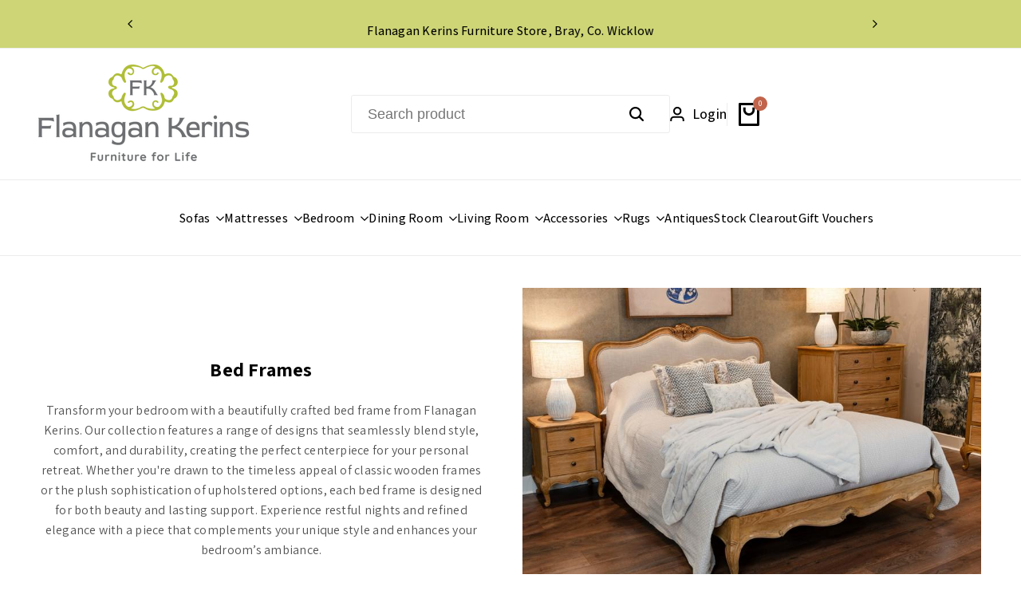

--- FILE ---
content_type: text/html; charset=utf-8
request_url: https://www.flanagankerins.ie/collections/bed-frames
body_size: 65904
content:
<!doctype html><html class="no-js hdt-pr-img__effect-zoom hdt-badge__shape-round dir--ltr hdt-minimal-products hdt-hidden-products-wishlist hdt-hidden-products-compare hdt-pr-uppercase_title" lang="en" dir="ltr">
  <head>
    <!-- Hotjar Tracking Code for flanagankerins.ie -->
<script async crossorigin fetchpriority="high" src="/cdn/shopifycloud/importmap-polyfill/es-modules-shim.2.4.0.js"></script>
<script>
    (function(h,o,t,j,a,r){
        h.hj=h.hj||function(){(h.hj.q=h.hj.q||[]).push(arguments)};
        h._hjSettings={hjid:5157573,hjsv:6};
        a=o.getElementsByTagName('head')[0];
        r=o.createElement('script');r.async=1;
        r.src=t+h._hjSettings.hjid+j+h._hjSettings.hjsv;
        a.appendChild(r);
    })(window,document,'https://static.hotjar.com/c/hotjar-','.js?sv=');
</script>
  

 
<meta charset="utf-8">
    <meta http-equiv="X-UA-Compatible" content="IE=edge">
    <meta name="viewport" content="width=device-width,initial-scale=1">
    <meta name="theme-color" content=""><link rel="icon" type="image/png" href="//www.flanagankerins.ie/cdn/shop/files/flanagan_kerins_favicon.png?crop=center&height=32&v=1615232837&width=32">
      <link rel="apple-touch-icon" href="//www.flanagankerins.ie/cdn/shop/files/flanagan_kerins_favicon.png?crop=center&height=48&v=1615232837&width=48">
<!-- /snippets/social-meta-tags.liquid -->
<link rel="preconnect" href="https://fonts.googleapis.com">
<link rel="preconnect" href="https://fonts.gstatic.com" crossorigin>
<link href="https://fonts.googleapis.com/css2?family=Albert+Sans:ital,wght@0,100;0,200;0,300;0,400;0,500;0,600;0,700;0,800;0,900;1,100;1,200;1,300;1,400;1,500;1,600;1,700;1,800;1,900&family=Playfair+Display:ital,wght@0,400;0,500;0,600;0,700;0,800;0,900;1,400;1,500;1,600;1,700;1,800;1,900&family=Poppins:ital,wght@0,100;0,200;0,300;0,400;0,500;0,600;0,700;0,800;0,900;1,100;1,200;1,300;1,400;1,500;1,600;1,700;1,800;1,900&display=swap" rel="stylesheet">
<style data-shopify>:root {--aspect-ratiocus1:0.716;--scrollbar-w: 0px;/* Spacing */--spacing-0-2: 0.2rem; /* 2px */--spacing-0-4: 0.4rem; /* 4px */--spacing-0-6: 0.6rem; /* 6px */--spacing-0-8: 0.8rem; /* 8px */--spacing-1: 1rem; /* 10px */--spacing-1-2: 1.2rem; /* 12px */--spacing-1-4: 1.4rem; /* 14px */--spacing-1-6: 1.6rem; /* 16px */--spacing-1-8: 1.8rem; /* 18px */--spacing-2: 2rem; /* 20px */--spacing-2-2: 2.2rem; /* 22px */--spacing-2-4: 2.4rem; /* 24px */--spacing-2-6: 2.6rem; /* 26px */--spacing-2-8: 2.8rem; /* 28px */--spacing-3: 3rem; /* 30px */--spacing-3-2: 3.2rem; /* 32px */--spacing-3-4: 3.4rem; /* 34px */--spacing-3-6: 3.6rem; /* 36px */--spacing-3-8: 3.8rem; /* 38px */--spacing-4: 4rem; /* 40px */--spacing-4-2: 4.2rem; /* 42px */--spacing-4-4: 4.4rem; /* 44px */--spacing-4-8: 4.8rem; /* 48px */--spacing-5: 5rem; /* 50px */--spacing-5-6: 5.6rem; /* 56px */--spacing-6: 6rem; /* 60px */--spacing-6-4: 6.4rem; /* 64px */--spacing-7: 7rem; /* 70px */--spacing-7-2: 7.2rem; /* 72px */--spacing-8: 8rem; /* 80px */--spacing-9: 9rem; /* 90px */--spacing-10: 10rem; /* 100px *//* Colors */--color-base-background: 255 255 255;--color-base-text: 103 103 103;--color-accent: 193 100 75;--color-accent-secondary: 255 255 255;--color-focus: 213 58 61;--payment-terms-background-color: rgb(255 255 255);/* Product badge colors */--color-on-sale-badge-background: 252 87 50;--color-on-sale-badge-text: 255 255 255;--color-new-badge-background: 72 212 187;--color-new-badge-text: 255 255 255;--color-sold-out-badge-background: 255 255 255;--color-sold-out-badge-text: 0 0 0;--color-pre-order-badge-background: 85 166 83;--color-pre-order-badge-text: 255 255 255;--color-custom-badge-background: 131 183 53;--color-custom-badge-text: 255 255 255;/* Notices colors */--color-tooltip-background: 56 56 56;--color-tooltip-text: 255 255 255;--color-success-background: 232 240 233;--color-success-text: 66 132 69;--color-warning-background: 251 246 234;--color-warning-text: 224 178 82;--color-error-background: 253 224 228;--color-error-text: 235 0 27;--font-body-family: 'Albert Sans', sans-serif;--font-body-style: normal;--font-body-weight: 400;--font-body-weight-bold: 700;--font-heading-family: 'Albert Sans', sans-serif;--font-heading-style: normal;--font-heading-weight: 400;--font-body-line-height: 1.6;--font-body-spacing: 0.015em;--font-heading-scale: 0.8;--font-heading-line-height: 1.2;--font-heading-spacing: 0.015em;--button-line-height: 1.2;/* Font sizes */--text-xs: 1.2rem;--text-sm: 1.4rem;--text-base: 1.6rem;--text-lg: 1.8rem;--text-xl: 2.0rem;--text-2xl: 2.2rem;--text-4xl: 2.4rem;--text-6xl: 2.6rem;--text-8xl: 2.8rem;--text-10xl: 3.0rem;--text-12xl: 3.2rem;/* Font Weight */--font-light: 300;--font-normal: 400;--font-medium: 500;--font-semibold: 600;--font-bold: 700;--font-extrabold: 800;--font-black: 900;--spacing-x: 15px;--spacing-y: 15px;--container-max-width: 144rem;--container-max-width-padding-lg: 154rem;--container-max-width-padding-md: 150rem;--container-width-margin: 0rem;--spacing-sections-desktop: 0px;--spacing-sections-mobile: 0px;/* Border Radius */--rounded-2xs: 0.0rem;--rounded-xs: 0.0rem;--rounded-sm: 0.0rem;--rounded: 0.0rem;--rounded-lg: 0.0rem;--rounded-full: 9999px;--rounded-button: 0.3rem;--rounded-input: 0.3rem;--rounded-product-card: 0.0rem;--rounded-product-media: 0.0rem;--rounded-collection-card: 0.0rem;--rounded-blog-card: 0.0rem;--padding-block-input: var(--spacing-0-6);--padding-inline-input: var(--spacing-1);--height-input: var(--spacing-4-2);--cursor-zoom-in-icon: url(//www.flanagankerins.ie/cdn/shop/t/12/assets/cursor-zoom-in.svg?v=88807523373575012131736788457);--cursor-close-icon: url(//www.flanagankerins.ie/cdn/shop/t/12/assets/cursor-close.svg?v=47636334999695629861736788457);/* RTL support */--value-logical-flip: 1;--value-origin-start: left;--value-origin-end: right;}/* Color schemes */[color-scheme="scheme-1"] {--color-background: 255 255 255;--gradient-background: #ffffff;--color-background2: 242 242 242;--color-foreground: 0 0 0;--color-foreground2: 84 84 84;--color-button: 0 0 0;--color-button-text: 255 255 255;--color-button-border: 0 0 0;--color-secondary-button: 255 255 255;--color-secondary-button-bg: 255 255 255;--color-secondary-button-text: 0 0 0;--color-link: 0 0 0;--color-line-border: 235 235 235;--color-overlay: 0 0 0;--payment-terms-background-color: rgb(255 255 255);/* Product colors */--color-pr-price: 0 0 0;--color-pr-sale-price: 219 18 21;--color-pr-text: 0 0 0;--color-pr-rating: ;/* Input colors */--color-input-primary: 255 255 255;--color-input-secondary: 144 144 144;}[color-scheme="scheme-2"] {--color-background: 255 255 255;--gradient-background: #ffffff;--color-background2: 255 255 255;--color-foreground: 0 0 0;--color-foreground2: 84 84 84;--color-button: 255 255 255;--color-button-text: 0 0 0;--color-button-border: 235 235 235;--color-secondary-button: 255 255 255;--color-secondary-button-bg: 255 255 255;--color-secondary-button-text: 0 0 0;--color-link: 0 0 0;--color-line-border: 236 236 236;--color-overlay: 0 0 0;--payment-terms-background-color: rgb(255 255 255);/* Product colors */--color-pr-price: 0 0 0;--color-pr-sale-price: 219 18 21;--color-pr-text: 0 0 0;--color-pr-rating: ;/* Input colors */--color-input-primary: 255 255 255;--color-input-secondary: 0 0 0;}[color-scheme="scheme-3"] {--color-background: 255 255 255;--gradient-background: #ffffff;--color-background2: 255 255 255;--color-foreground: 0 0 0;--color-foreground2: 0 0 0;--color-button: 242 242 242;--color-button-text: 0 0 0;--color-button-border: 242 242 242;--color-secondary-button: 255 255 255;--color-secondary-button-bg: 255 255 255;--color-secondary-button-text: 0 0 0;--color-link: 0 0 0;--color-line-border: 238 238 238;--color-overlay: 0 0 0;--payment-terms-background-color: rgb(255 255 255);/* Product colors */--color-pr-price: 0 0 0;--color-pr-sale-price: 219 18 21;--color-pr-text: 0 0 0;--color-pr-rating: ;/* Input colors */--color-input-primary: 255 255 255;--color-input-secondary: 0 0 0;}[color-scheme="scheme-4"] {--color-background: 164 164 164;--gradient-background: #a4a4a4;--color-background2: 255 255 255;--color-foreground: 0 0 0;--color-foreground2: 84 84 84;--color-button: 0 0 0;--color-button-text: 255 255 255;--color-button-border: 0 0 0;--color-secondary-button: 164 164 164;--color-secondary-button-bg: 255 255 255;--color-secondary-button-text: 0 0 0;--color-link: 0 0 0;--color-line-border: 235 235 235;--color-overlay: 0 0 0;--payment-terms-background-color: rgb(164 164 164);/* Product colors */--color-pr-price: 0 0 0;--color-pr-sale-price: 219 18 21;--color-pr-text: 0 0 0;--color-pr-rating: ;/* Input colors */--color-input-primary: 255 255 255;--color-input-secondary: 144 144 144;}[color-scheme="scheme-5"] {--color-background: 164 164 164;--gradient-background: #a4a4a4;--color-background2: 251 247 240;--color-foreground: 255 255 255;--color-foreground2: 255 255 255;--color-button: 255 255 255;--color-button-text: 0 0 0;--color-button-border: ;--color-secondary-button: 164 164 164;--color-secondary-button-bg: 255 255 255;--color-secondary-button-text: ;--color-link: ;--color-line-border: 0 0 0;--color-overlay: 0 0 0;--payment-terms-background-color: rgb(164 164 164);/* Product colors */--color-pr-price: 0 0 0;--color-pr-sale-price: 219 18 21;--color-pr-text: 0 0 0;--color-pr-rating: ;/* Input colors */--color-input-primary: 255 255 255;--color-input-secondary: 104 104 104;}[color-scheme="scheme-67a7ca9f-3333-4245-b79f-2e9849d7e615"] {--color-background: 0 0 0;--gradient-background: #000000;--color-background2: 68 68 68;--color-foreground: 255 255 255;--color-foreground2: 231 231 231;--color-button: 255 255 255;--color-button-text: 0 0 0;--color-button-border: 255 255 255;--color-secondary-button: 0 0 0;--color-secondary-button-bg: 0 0 0;--color-secondary-button-text: 255 255 255;--color-link: 255 255 255;--color-line-border: 68 68 68;--color-overlay: 0 0 0;--payment-terms-background-color: rgb(0 0 0);/* Product colors */--color-pr-price: 255 255 255;--color-pr-sale-price: 219 18 21;--color-pr-text: 255 255 255;--color-pr-rating: ;/* Input colors */--color-input-primary: 255 255 255;--color-input-secondary: 144 144 144;}[color-scheme="scheme-22"] {--color-background: 205 205 205;--gradient-background: #cdcdcd;--color-background2: 255 255 255;--color-foreground: 255 255 255;--color-foreground2: 255 255 255;--color-button: 255 255 255;--color-button-text: 0 0 0;--color-button-border: 255 255 255;--color-secondary-button: 205 205 205;--color-secondary-button-bg: 255 255 255;--color-secondary-button-text: 0 0 0;--color-link: 0 0 0;--color-line-border: 0 0 0;--color-overlay: 255 255 255;--payment-terms-background-color: rgb(205 205 205);/* Product colors */--color-pr-price: 0 0 0;--color-pr-sale-price: 219 18 21;--color-pr-text: 0 0 0;--color-pr-rating: ;/* Input colors */--color-input-primary: 144 144 144;--color-input-secondary: 255 255 255;}[color-scheme="scheme-33"] {--color-background: 205 205 205;--gradient-background: #cdcdcd;--color-background2: 255 255 255;--color-foreground: 0 0 0;--color-foreground2: 0 0 0;--color-button: 0 0 0;--color-button-text: 255 255 255;--color-button-border: 0 0 0;--color-secondary-button: 205 205 205;--color-secondary-button-bg: 255 255 255;--color-secondary-button-text: 0 0 0;--color-link: 0 0 0;--color-line-border: 238 238 238;--color-overlay: 0 0 0;--payment-terms-background-color: rgb(205 205 205);/* Product colors */--color-pr-price: 0 0 0;--color-pr-sale-price: 219 18 21;--color-pr-text: 0 0 0;--color-pr-rating: ;/* Input colors */--color-input-primary: 255 255 255;--color-input-secondary: 104 104 104;}[color-scheme="scheme-44"] {--color-background: 209 198 198;--gradient-background: #d1c6c6;--color-background2: 255 255 255;--color-foreground: 0 0 0;--color-foreground2: 0 0 0;--color-button: 255 255 255;--color-button-text: 0 0 0;--color-button-border: 255 255 255;--color-secondary-button: 209 198 198;--color-secondary-button-bg: 255 255 255;--color-secondary-button-text: ;--color-link: ;--color-line-border: 238 238 238;--color-overlay: 0 0 0;--payment-terms-background-color: rgb(209 198 198);/* Product colors */--color-pr-price: 0 0 0;--color-pr-sale-price: 219 18 21;--color-pr-text: 0 0 0;--color-pr-rating: ;/* Input colors */--color-input-primary: 255 255 255;--color-input-secondary: 104 104 104;}[color-scheme="scheme-55"] {--color-background: 177 190 41;--gradient-background: #b1be29;--color-background2: 255 255 255;--color-foreground: 255 255 255;--color-foreground2: 255 255 255;--color-button: 0 0 0;--color-button-text: 255 255 255;--color-button-border: 0 0 0;--color-secondary-button: 177 190 41;--color-secondary-button-bg: 0 0 0;--color-secondary-button-text: 255 255 255;--color-link: 255 255 255;--color-line-border: 238 238 238;--color-overlay: 0 0 0;--payment-terms-background-color: rgb(177 190 41);/* Product colors */--color-pr-price: 0 0 0;--color-pr-sale-price: 219 18 21;--color-pr-text: 0 0 0;--color-pr-rating: ;/* Input colors */--color-input-primary: 255 255 255;--color-input-secondary: 104 104 104;}[color-scheme="scheme-c1965998-fc97-4a7b-bd06-0ed73b84273b"] {--color-background: 205 213 118;--gradient-background: #cdd576;--color-background2: 255 255 255;--color-foreground: 0 0 0;--color-foreground2: 0 0 0;--color-button: 255 255 255;--color-button-text: 0 0 0;--color-button-border: 255 255 255;--color-secondary-button: 205 213 118;--color-secondary-button-bg: 255 255 255;--color-secondary-button-text: 0 0 0;--color-link: 0 0 0;--color-line-border: 238 238 238;--color-overlay: 255 255 255;--payment-terms-background-color: rgb(205 213 118);/* Product colors */--color-pr-price: 0 0 0;--color-pr-sale-price: 219 18 21;--color-pr-text: 0 0 0;--color-pr-rating: ;/* Input colors */--color-input-primary: 144 144 144;--color-input-secondary: 255 255 255;}[color-scheme="scheme-5825b778-654c-4c9a-bc49-f213f6c5ebc1"] {--color-background: 177 190 41;--gradient-background: #b1be29;--color-background2: 177 190 41;--color-foreground: 0 0 0;--color-foreground2: 84 84 84;--color-button: 255 255 255;--color-button-text: 0 0 0;--color-button-border: 235 235 235;--color-secondary-button: 177 190 41;--color-secondary-button-bg: 255 255 255;--color-secondary-button-text: 0 0 0;--color-link: 0 0 0;--color-line-border: 0 0 0;--color-overlay: 0 0 0;--payment-terms-background-color: rgb(177 190 41);/* Product colors */--color-pr-price: 0 0 0;--color-pr-sale-price: 219 18 21;--color-pr-text: 0 0 0;--color-pr-rating: ;/* Input colors */--color-input-primary: 144 144 144;--color-input-secondary: 0 0 0;}[color-scheme="scheme-2a5110b3-d2a4-4b02-957c-afe5098c6295"] {--color-background: 103 103 103;--gradient-background: #676767;--color-background2: 255 255 255;--color-foreground: 255 255 255;--color-foreground2: 255 255 255;--color-button: 0 0 0;--color-button-text: 255 255 255;--color-button-border: 0 0 0;--color-secondary-button: 103 103 103;--color-secondary-button-bg: 255 255 255;--color-secondary-button-text: 0 0 0;--color-link: 0 0 0;--color-line-border: 238 238 238;--color-overlay: 255 255 255;--payment-terms-background-color: rgb(103 103 103);/* Product colors */--color-pr-price: 0 0 0;--color-pr-sale-price: 219 18 21;--color-pr-text: 0 0 0;--color-pr-rating: ;/* Input colors */--color-input-primary: 255 255 255;--color-input-secondary: 144 144 144;}[color-scheme="scheme-11"] {--color-background: 255 255 255;--gradient-background: #ffffff;--color-background2: 247 247 247;--color-foreground: 0 0 0;--color-foreground2: 84 84 84;--color-button: 0 0 0;--color-button-text: 255 255 255;--color-button-border: 0 0 0;--color-secondary-button: 255 255 255;--color-secondary-button-bg: 255 255 255;--color-secondary-button-text: 0 0 0;--color-link: 0 0 0;--color-line-border: 238 238 238;--color-overlay: 0 0 0;--payment-terms-background-color: rgb(255 255 255);/* Product colors */--color-pr-price: 0 0 0;--color-pr-sale-price: 219 18 21;--color-pr-text: 0 0 0;--color-pr-rating: ;/* Input colors */--color-input-primary: 255 255 255;--color-input-secondary: 0 0 0;}[color-scheme="scheme-4695783b-31d1-4169-87e3-7a4671e53e67"] {--color-background: 255 255 255;--gradient-background: #ffffff;--color-background2: 255 255 255;--color-foreground: 0 0 0;--color-foreground2: 84 84 84;--color-button: 0 0 0;--color-button-text: 255 255 255;--color-button-border: 0 0 0;--color-secondary-button: 255 255 255;--color-secondary-button-bg: 255 255 255;--color-secondary-button-text: 0 0 0;--color-link: 0 0 0;--color-line-border: 236 236 236;--color-overlay: 0 0 0;--payment-terms-background-color: rgb(255 255 255);/* Product colors */--color-pr-price: 0 0 0;--color-pr-sale-price: 219 18 21;--color-pr-text: 0 0 0;--color-pr-rating: ;/* Input colors */--color-input-primary: 255 255 255;--color-input-secondary: 144 144 144;}[color-scheme="scheme-827d798b-088e-40e4-92da-3f16243e15b4"] {--color-background: 255 255 255;--gradient-background: #ffffff;--color-background2: 242 242 242;--color-foreground: 255 255 255;--color-foreground2: 84 84 84;--color-button: 0 0 0;--color-button-text: 255 255 255;--color-button-border: 0 0 0;--color-secondary-button: 255 255 255;--color-secondary-button-bg: 255 255 255;--color-secondary-button-text: 0 0 0;--color-link: 0 0 0;--color-line-border: 235 235 235;--color-overlay: 0 0 0;--payment-terms-background-color: rgb(255 255 255);/* Product colors */--color-pr-price: 0 0 0;--color-pr-sale-price: 219 18 21;--color-pr-text: 177 190 41;--color-pr-rating: ;/* Input colors */--color-input-primary: 255 255 255;--color-input-secondary: 144 144 144;}[color-scheme="scheme-d3bf4b76-19bf-4d40-b940-4d08d6f19f4f"] {--color-background: ;--gradient-background: linear-gradient(180deg, rgba(255, 153, 0, 1), rgba(255, 153, 0, 1) 100%);--color-background2: 242 242 242;--color-foreground: 255 255 255;--color-foreground2: 255 255 255;--color-button: 0 0 0;--color-button-text: 255 255 255;--color-button-border: 0 0 0;--color-secondary-button: ;--color-secondary-button-bg: 255 255 255;--color-secondary-button-text: 0 0 0;--color-link: 0 0 0;--color-line-border: 235 235 235;--color-overlay: 0 0 0;--payment-terms-background-color: rgb();/* Product colors */--color-pr-price: 0 0 0;--color-pr-sale-price: 219 18 21;--color-pr-text: 0 0 0;--color-pr-rating: ;/* Input colors */--color-input-primary: 255 255 255;--color-input-secondary: 144 144 144;}[color-scheme="scheme-b63fd7dc-98e5-4302-b6d3-d61f46d99ab0"] {--color-background: 193 100 75;--gradient-background: linear-gradient(96deg, rgba(193, 100, 75, 1), rgba(193, 100, 75, 1) 100%);--color-background2: 242 242 242;--color-foreground: 255 255 255;--color-foreground2: 255 255 255;--color-button: 0 0 0;--color-button-text: 255 255 255;--color-button-border: 0 0 0;--color-secondary-button: 193 100 75;--color-secondary-button-bg: 255 255 255;--color-secondary-button-text: 0 0 0;--color-link: 0 0 0;--color-line-border: 235 235 235;--color-overlay: 0 0 0;--payment-terms-background-color: rgb(193 100 75);/* Product colors */--color-pr-price: 0 0 0;--color-pr-sale-price: 219 18 21;--color-pr-text: 0 0 0;--color-pr-rating: ;/* Input colors */--color-input-primary: 255 255 255;--color-input-secondary: 144 144 144;}[color-scheme="scheme-c79c5411-19a2-4eae-ba96-b0b28ecec1da"] {--color-background: 193 100 75;--gradient-background: #c1644b;--color-background2: 242 242 242;--color-foreground: 0 0 0;--color-foreground2: 84 84 84;--color-button: 0 0 0;--color-button-text: 255 255 255;--color-button-border: 0 0 0;--color-secondary-button: 193 100 75;--color-secondary-button-bg: 255 255 255;--color-secondary-button-text: 0 0 0;--color-link: 0 0 0;--color-line-border: 235 235 235;--color-overlay: 0 0 0;--payment-terms-background-color: rgb(193 100 75);/* Product colors */--color-pr-price: 0 0 0;--color-pr-sale-price: 219 18 21;--color-pr-text: 0 0 0;--color-pr-rating: ;/* Input colors */--color-input-primary: 255 255 255;--color-input-secondary: 144 144 144;}[color-scheme="scheme-2d0950f6-7aa4-4c9b-afad-0fa4c6a6b14b"] {--color-background: 205 213 118;--gradient-background: #cdd576;--color-background2: 242 242 242;--color-foreground: 0 0 0;--color-foreground2: 84 84 84;--color-button: 0 0 0;--color-button-text: 255 255 255;--color-button-border: 0 0 0;--color-secondary-button: 205 213 118;--color-secondary-button-bg: 255 255 255;--color-secondary-button-text: 0 0 0;--color-link: 0 0 0;--color-line-border: 235 235 235;--color-overlay: 0 0 0;--payment-terms-background-color: rgb(205 213 118);/* Product colors */--color-pr-price: 0 0 0;--color-pr-sale-price: 219 18 21;--color-pr-text: 0 0 0;--color-pr-rating: ;/* Input colors */--color-input-primary: 255 255 255;--color-input-secondary: 144 144 144;}[color-scheme="scheme-aa6e7a3f-b1d7-4bfe-97f5-c9c672506f57"] {--color-background: 205 213 118;--gradient-background: #cdd576;--color-background2: 242 242 242;--color-foreground: 255 255 255;--color-foreground2: 255 255 255;--color-button: 255 255 255;--color-button-text: 255 255 255;--color-button-border: 255 255 255;--color-secondary-button: 205 213 118;--color-secondary-button-bg: 0 0 0;--color-secondary-button-text: 255 255 255;--color-link: 255 255 255;--color-line-border: 235 235 235;--color-overlay: 0 0 0;--payment-terms-background-color: rgb(205 213 118);/* Product colors */--color-pr-price: 0 0 0;--color-pr-sale-price: 219 18 21;--color-pr-text: 0 0 0;--color-pr-rating: ;/* Input colors */--color-input-primary: 255 255 255;--color-input-secondary: 144 144 144;}@media screen and (min-width: 768px) {:root {/* Font sizes */--text-xs: 1.2rem;--text-sm: 1.4rem;--text-base: 1.6rem;--text-lg: 1.8rem;--text-xl: 2.0rem;--text-2xl: 2.2rem;--text-4xl: 2.4rem;--text-6xl: 2.6rem;--text-8xl: 2.8rem;--text-10xl: 3.0rem;--text-12xl: 3.2rem;--spacing-x: 30px;--spacing-y: 30px;}}</style>

<link href="//www.flanagankerins.ie/cdn/shop/t/12/assets/base.css?v=110112537817083422131736788457" rel="stylesheet" type="text/css" media="all" />
<link href="//www.flanagankerins.ie/cdn/shop/t/12/assets/theme.css?v=126465566150282032251736788458" rel="stylesheet" type="text/css" media="all" /><script>if (!HTMLScriptElement.supports?.("importmap")) { const importMap = document.createElement('script'); importMap.async = true; importMap.src = "//www.flanagankerins.ie/cdn/shop/t/12/assets/importmap.min.js?v=111504132928535020251736788458"; document.head.appendChild(importMap); }</script>
<script type="importmap">
  {
    "imports": {
      "vendor": "//www.flanagankerins.ie/cdn/shop/t/12/assets/vendor.min.js?v=94278592681068290511736788458",
      "global": "//www.flanagankerins.ie/cdn/shop/t/12/assets/global.min.js?v=154251883824774339441736788457",
      "photoswipe": "//www.flanagankerins.ie/cdn/shop/t/12/assets/es-photoswipe.min.js?v=56831319481966336101736788457",
      "dayjs": "//www.flanagankerins.ie/cdn/shop/t/12/assets/day.min.js?v=105690777647603308301736788457"
    }
  }
</script>
<script type="module" src="//www.flanagankerins.ie/cdn/shop/t/12/assets/vendor.min.js?v=94278592681068290511736788458"></script>
<script type="module" src="//www.flanagankerins.ie/cdn/shop/t/12/assets/global.min.js?v=154251883824774339441736788457"></script><script>window.performance && window.performance.mark && window.performance.mark('shopify.content_for_header.start');</script><meta name="google-site-verification" content="HgcSopeWlFI_n8TQ3aVmkwyCRF7sU9nDsr47znC9XMU">
<meta name="facebook-domain-verification" content="ppmeu3qs4rket8r24019l1rppak5ij">
<meta id="shopify-digital-wallet" name="shopify-digital-wallet" content="/26759332040/digital_wallets/dialog">
<meta name="shopify-checkout-api-token" content="3bd6178c5480324997a08d6e2f077f24">
<meta id="in-context-paypal-metadata" data-shop-id="26759332040" data-venmo-supported="false" data-environment="production" data-locale="en_US" data-paypal-v4="true" data-currency="EUR">
<link rel="alternate" type="application/atom+xml" title="Feed" href="/collections/bed-frames.atom" />
<link rel="next" href="/collections/bed-frames?page=2">
<link rel="alternate" type="application/json+oembed" href="https://www.flanagankerins.ie/collections/bed-frames.oembed">
<script async="async" src="/checkouts/internal/preloads.js?locale=en-IE"></script>
<script id="shopify-features" type="application/json">{"accessToken":"3bd6178c5480324997a08d6e2f077f24","betas":["rich-media-storefront-analytics"],"domain":"www.flanagankerins.ie","predictiveSearch":true,"shopId":26759332040,"locale":"en"}</script>
<script>var Shopify = Shopify || {};
Shopify.shop = "flanagan-kerins.myshopify.com";
Shopify.locale = "en";
Shopify.currency = {"active":"EUR","rate":"1.0"};
Shopify.country = "IE";
Shopify.theme = {"name":"Ecomus (1.9.1 Winter 25)","id":169862562121,"schema_name":"Ecomus","schema_version":"1.9.1","theme_store_id":null,"role":"main"};
Shopify.theme.handle = "null";
Shopify.theme.style = {"id":null,"handle":null};
Shopify.cdnHost = "www.flanagankerins.ie/cdn";
Shopify.routes = Shopify.routes || {};
Shopify.routes.root = "/";</script>
<script type="module">!function(o){(o.Shopify=o.Shopify||{}).modules=!0}(window);</script>
<script>!function(o){function n(){var o=[];function n(){o.push(Array.prototype.slice.apply(arguments))}return n.q=o,n}var t=o.Shopify=o.Shopify||{};t.loadFeatures=n(),t.autoloadFeatures=n()}(window);</script>
<script id="shop-js-analytics" type="application/json">{"pageType":"collection"}</script>
<script defer="defer" async type="module" src="//www.flanagankerins.ie/cdn/shopifycloud/shop-js/modules/v2/client.init-shop-cart-sync_BdyHc3Nr.en.esm.js"></script>
<script defer="defer" async type="module" src="//www.flanagankerins.ie/cdn/shopifycloud/shop-js/modules/v2/chunk.common_Daul8nwZ.esm.js"></script>
<script type="module">
  await import("//www.flanagankerins.ie/cdn/shopifycloud/shop-js/modules/v2/client.init-shop-cart-sync_BdyHc3Nr.en.esm.js");
await import("//www.flanagankerins.ie/cdn/shopifycloud/shop-js/modules/v2/chunk.common_Daul8nwZ.esm.js");

  window.Shopify.SignInWithShop?.initShopCartSync?.({"fedCMEnabled":true,"windoidEnabled":true});

</script>
<script>(function() {
  var isLoaded = false;
  function asyncLoad() {
    if (isLoaded) return;
    isLoaded = true;
    var urls = ["https:\/\/cdn.salesfire.co.uk\/code\/591c4b07-f0eb-4f4f-8a8f-c6f61808a50b.js?shop=flanagan-kerins.myshopify.com","https:\/\/cdn.shopify.com\/s\/files\/1\/0267\/5933\/2040\/t\/12\/assets\/yoast-active-script.js?v=1736852480\u0026shop=flanagan-kerins.myshopify.com","\/\/cdn.shopify.com\/proxy\/818e73e3f6e076b03a3afa95b0346e88605ecae6878b619cf330980717087e7d\/bucket.useifsapp.com\/theme-files-min\/js\/ifs-script-tag-min.js?v=2\u0026shop=flanagan-kerins.myshopify.com\u0026sp-cache-control=cHVibGljLCBtYXgtYWdlPTkwMA"];
    for (var i = 0; i < urls.length; i++) {
      var s = document.createElement('script');
      s.type = 'text/javascript';
      s.async = true;
      s.src = urls[i];
      var x = document.getElementsByTagName('script')[0];
      x.parentNode.insertBefore(s, x);
    }
  };
  if(window.attachEvent) {
    window.attachEvent('onload', asyncLoad);
  } else {
    window.addEventListener('load', asyncLoad, false);
  }
})();</script>
<script id="__st">var __st={"a":26759332040,"offset":0,"reqid":"3fcf36d6-7f82-499e-8eaa-26d7c507a4f1-1768960153","pageurl":"www.flanagankerins.ie\/collections\/bed-frames","u":"edcb2f7c2bc5","p":"collection","rtyp":"collection","rid":239044067528};</script>
<script>window.ShopifyPaypalV4VisibilityTracking = true;</script>
<script id="captcha-bootstrap">!function(){'use strict';const t='contact',e='account',n='new_comment',o=[[t,t],['blogs',n],['comments',n],[t,'customer']],c=[[e,'customer_login'],[e,'guest_login'],[e,'recover_customer_password'],[e,'create_customer']],r=t=>t.map((([t,e])=>`form[action*='/${t}']:not([data-nocaptcha='true']) input[name='form_type'][value='${e}']`)).join(','),a=t=>()=>t?[...document.querySelectorAll(t)].map((t=>t.form)):[];function s(){const t=[...o],e=r(t);return a(e)}const i='password',u='form_key',d=['recaptcha-v3-token','g-recaptcha-response','h-captcha-response',i],f=()=>{try{return window.sessionStorage}catch{return}},m='__shopify_v',_=t=>t.elements[u];function p(t,e,n=!1){try{const o=window.sessionStorage,c=JSON.parse(o.getItem(e)),{data:r}=function(t){const{data:e,action:n}=t;return t[m]||n?{data:e,action:n}:{data:t,action:n}}(c);for(const[e,n]of Object.entries(r))t.elements[e]&&(t.elements[e].value=n);n&&o.removeItem(e)}catch(o){console.error('form repopulation failed',{error:o})}}const l='form_type',E='cptcha';function T(t){t.dataset[E]=!0}const w=window,h=w.document,L='Shopify',v='ce_forms',y='captcha';let A=!1;((t,e)=>{const n=(g='f06e6c50-85a8-45c8-87d0-21a2b65856fe',I='https://cdn.shopify.com/shopifycloud/storefront-forms-hcaptcha/ce_storefront_forms_captcha_hcaptcha.v1.5.2.iife.js',D={infoText:'Protected by hCaptcha',privacyText:'Privacy',termsText:'Terms'},(t,e,n)=>{const o=w[L][v],c=o.bindForm;if(c)return c(t,g,e,D).then(n);var r;o.q.push([[t,g,e,D],n]),r=I,A||(h.body.append(Object.assign(h.createElement('script'),{id:'captcha-provider',async:!0,src:r})),A=!0)});var g,I,D;w[L]=w[L]||{},w[L][v]=w[L][v]||{},w[L][v].q=[],w[L][y]=w[L][y]||{},w[L][y].protect=function(t,e){n(t,void 0,e),T(t)},Object.freeze(w[L][y]),function(t,e,n,w,h,L){const[v,y,A,g]=function(t,e,n){const i=e?o:[],u=t?c:[],d=[...i,...u],f=r(d),m=r(i),_=r(d.filter((([t,e])=>n.includes(e))));return[a(f),a(m),a(_),s()]}(w,h,L),I=t=>{const e=t.target;return e instanceof HTMLFormElement?e:e&&e.form},D=t=>v().includes(t);t.addEventListener('submit',(t=>{const e=I(t);if(!e)return;const n=D(e)&&!e.dataset.hcaptchaBound&&!e.dataset.recaptchaBound,o=_(e),c=g().includes(e)&&(!o||!o.value);(n||c)&&t.preventDefault(),c&&!n&&(function(t){try{if(!f())return;!function(t){const e=f();if(!e)return;const n=_(t);if(!n)return;const o=n.value;o&&e.removeItem(o)}(t);const e=Array.from(Array(32),(()=>Math.random().toString(36)[2])).join('');!function(t,e){_(t)||t.append(Object.assign(document.createElement('input'),{type:'hidden',name:u})),t.elements[u].value=e}(t,e),function(t,e){const n=f();if(!n)return;const o=[...t.querySelectorAll(`input[type='${i}']`)].map((({name:t})=>t)),c=[...d,...o],r={};for(const[a,s]of new FormData(t).entries())c.includes(a)||(r[a]=s);n.setItem(e,JSON.stringify({[m]:1,action:t.action,data:r}))}(t,e)}catch(e){console.error('failed to persist form',e)}}(e),e.submit())}));const S=(t,e)=>{t&&!t.dataset[E]&&(n(t,e.some((e=>e===t))),T(t))};for(const o of['focusin','change'])t.addEventListener(o,(t=>{const e=I(t);D(e)&&S(e,y())}));const B=e.get('form_key'),M=e.get(l),P=B&&M;t.addEventListener('DOMContentLoaded',(()=>{const t=y();if(P)for(const e of t)e.elements[l].value===M&&p(e,B);[...new Set([...A(),...v().filter((t=>'true'===t.dataset.shopifyCaptcha))])].forEach((e=>S(e,t)))}))}(h,new URLSearchParams(w.location.search),n,t,e,['guest_login'])})(!0,!0)}();</script>
<script integrity="sha256-4kQ18oKyAcykRKYeNunJcIwy7WH5gtpwJnB7kiuLZ1E=" data-source-attribution="shopify.loadfeatures" defer="defer" src="//www.flanagankerins.ie/cdn/shopifycloud/storefront/assets/storefront/load_feature-a0a9edcb.js" crossorigin="anonymous"></script>
<script data-source-attribution="shopify.dynamic_checkout.dynamic.init">var Shopify=Shopify||{};Shopify.PaymentButton=Shopify.PaymentButton||{isStorefrontPortableWallets:!0,init:function(){window.Shopify.PaymentButton.init=function(){};var t=document.createElement("script");t.src="https://www.flanagankerins.ie/cdn/shopifycloud/portable-wallets/latest/portable-wallets.en.js",t.type="module",document.head.appendChild(t)}};
</script>
<script data-source-attribution="shopify.dynamic_checkout.buyer_consent">
  function portableWalletsHideBuyerConsent(e){var t=document.getElementById("shopify-buyer-consent"),n=document.getElementById("shopify-subscription-policy-button");t&&n&&(t.classList.add("hidden"),t.setAttribute("aria-hidden","true"),n.removeEventListener("click",e))}function portableWalletsShowBuyerConsent(e){var t=document.getElementById("shopify-buyer-consent"),n=document.getElementById("shopify-subscription-policy-button");t&&n&&(t.classList.remove("hidden"),t.removeAttribute("aria-hidden"),n.addEventListener("click",e))}window.Shopify?.PaymentButton&&(window.Shopify.PaymentButton.hideBuyerConsent=portableWalletsHideBuyerConsent,window.Shopify.PaymentButton.showBuyerConsent=portableWalletsShowBuyerConsent);
</script>
<script data-source-attribution="shopify.dynamic_checkout.cart.bootstrap">document.addEventListener("DOMContentLoaded",(function(){function t(){return document.querySelector("shopify-accelerated-checkout-cart, shopify-accelerated-checkout")}if(t())Shopify.PaymentButton.init();else{new MutationObserver((function(e,n){t()&&(Shopify.PaymentButton.init(),n.disconnect())})).observe(document.body,{childList:!0,subtree:!0})}}));
</script>
<link id="shopify-accelerated-checkout-styles" rel="stylesheet" media="screen" href="https://www.flanagankerins.ie/cdn/shopifycloud/portable-wallets/latest/accelerated-checkout-backwards-compat.css" crossorigin="anonymous">
<style id="shopify-accelerated-checkout-cart">
        #shopify-buyer-consent {
  margin-top: 1em;
  display: inline-block;
  width: 100%;
}

#shopify-buyer-consent.hidden {
  display: none;
}

#shopify-subscription-policy-button {
  background: none;
  border: none;
  padding: 0;
  text-decoration: underline;
  font-size: inherit;
  cursor: pointer;
}

#shopify-subscription-policy-button::before {
  box-shadow: none;
}

      </style>

<script>window.performance && window.performance.mark && window.performance.mark('shopify.content_for_header.end');</script>
<!-- BEGIN app block: shopify://apps/optis-color-swatch/blocks/bss-se-script/ad128d8f-5ebd-45ad-954a-7dd4c4226109 --><script id='bss-se-store-data' type='application/json'>
    {
      "shop": {
        "domain": "flanagan-kerins.myshopify.com",
        "permanent_domain": "flanagan-kerins.myshopify.com",
        "url": "https://www.flanagankerins.ie",
        "secure_url": "https://www.flanagankerins.ie",
        "money_format": "€{{ amount }}	",
        "money_with_currency_format": "€{{ amount }}	EUR",
        "currency": "EUR",
        "published_locales": [{"shop_locale":{"locale":"en","enabled":true,"primary":true,"published":true}}],
        "lang": "en"
      },
      "customer": {
        "id": null,
        "tags": null
      },
      "template": "collection",
      "product": null,
      "collection": [{"id":"gid://shopify/Product/9991029260617","title": "Lara 4ft6 Double Bed Frame","handle":"lara-4ft6-double-bed-frame","available": true,"published_at": "2025-12-22 16:56:05 +0000","featured_image": {"alt": "Lara 4ft6 Double Bed Frame","src":"\/\/www.flanagankerins.ie\/cdn\/shop\/files\/IMG_2575_2100x1400_86ee697f-1f0a-41c9-8ee2-c2ddb155029d.webp?v=1766422456"},"price":"€549.00\t","priceRange":{"min":{"amount":"549.00"},"max":{"amount":"549.00"} },"compare_at_price": "€695.00\t","options_with_values": [{"name": "Title","position": 1,"values": [{"id": 5060885152073,"name": "Default Title","selected": true,"available": true,"product_url": null}]}],"options": ["Title"],"variants":[{"id": 53559616930121,"title": "Default Title","available": true,"url": "\/products\/lara-4ft6-double-bed-frame?variant=53559616930121","options": ["Default Title"],"compare_at_price": "€695.00\t","featured_image": {"alt": null,"src": "\/\/www.flanagankerins.ie\/cdn\/shop\/files\/IMG_2575_2100x1400_86ee697f-1f0a-41c9-8ee2-c2ddb155029d.webp?v=1766422456"},"quantity_rule": {"min":1,"max":null,"increment":1},"sku": null,"price": {"amount": "549.00","currencyAmount": "€549.00\tEUR" }
          }]},{"id":"gid://shopify/Product/9991034667337","title": "Lara 5ft King Bed Frame","handle":"lara-5ft-king-bed-frame","available": true,"published_at": "2025-12-22 16:57:57 +0000","featured_image": {"alt": "Lara 5ft King Bed Frame","src":"\/\/www.flanagankerins.ie\/cdn\/shop\/files\/IMG_2575_2100x1400_86ee697f-1f0a-41c9-8ee2-c2ddb155029d.webp?v=1766422456"},"price":"€599.00\t","priceRange":{"min":{"amount":"599.00"},"max":{"amount":"599.00"} },"compare_at_price": "€745.00\t","options_with_values": [{"name": "Title","position": 1,"values": [{"id": 5060893180233,"name": "Default Title","selected": true,"available": true,"product_url": null}]}],"options": ["Title"],"variants":[{"id": 53559623614793,"title": "Default Title","available": true,"url": "\/products\/lara-5ft-king-bed-frame?variant=53559623614793","options": ["Default Title"],"compare_at_price": "€745.00\t","featured_image": {"alt": null,"src": "\/\/www.flanagankerins.ie\/cdn\/shop\/files\/IMG_2575_2100x1400_86ee697f-1f0a-41c9-8ee2-c2ddb155029d.webp?v=1766422456"},"quantity_rule": {"min":1,"max":null,"increment":1},"sku": null,"price": {"amount": "599.00","currencyAmount": "€599.00\tEUR" }
          }]},{"id":"gid://shopify/Product/9991040663881","title": "Lara 6ft Super King Bed Frame","handle":"lara-6ft-super-king-bed-frame","available": true,"published_at": "2025-12-22 17:00:36 +0000","featured_image": {"alt": "Lara 6ft Super King Bed Frame","src":"\/\/www.flanagankerins.ie\/cdn\/shop\/files\/IMG_2575_2100x1400_86ee697f-1f0a-41c9-8ee2-c2ddb155029d.webp?v=1766422456"},"price":"€699.00\t","priceRange":{"min":{"amount":"699.00"},"max":{"amount":"699.00"} },"compare_at_price": "€845.00\t","options_with_values": [{"name": "Title","position": 1,"values": [{"id": 5060908515657,"name": "Default Title","selected": true,"available": true,"product_url": null}]}],"options": ["Title"],"variants":[{"id": 53559635378505,"title": "Default Title","available": true,"url": "\/products\/lara-6ft-super-king-bed-frame?variant=53559635378505","options": ["Default Title"],"compare_at_price": "€845.00\t","featured_image": {"alt": null,"src": "\/\/www.flanagankerins.ie\/cdn\/shop\/files\/IMG_2575_2100x1400_86ee697f-1f0a-41c9-8ee2-c2ddb155029d.webp?v=1766422456"},"quantity_rule": {"min":1,"max":null,"increment":1},"sku": null,"price": {"amount": "699.00","currencyAmount": "€699.00\tEUR" }
          }]},{"id":"gid://shopify/Product/9206375645513","title": "Victoria 6ft King Size Oak Bed Frame Low End","handle":"victoria-6ft-king-size-oak-bed-frame-low-end","available": true,"published_at": "2024-07-22 16:58:06 +0100","featured_image": {"alt": "Victoria 6ft King Size Oak Bed Frame Low End","src":"\/\/www.flanagankerins.ie\/cdn\/shop\/files\/FK-Victoria-31_c9659d7f-ff1f-4baf-9dc3-466630d70393.webp?v=1721663813"},"price":"€745.00\t","priceRange":{"min":{"amount":"745.00"},"max":{"amount":"745.00"} },"compare_at_price": "€995.00\t","options_with_values": [{"name": "Title","position": 1,"values": [{"id": 1842067243337,"name": "Default Title","selected": true,"available": true,"product_url": null}]}],"options": ["Title"],"variants":[{"id": 50446376337737,"title": "Default Title","available": true,"url": "\/products\/victoria-6ft-king-size-oak-bed-frame-low-end?variant=50446376337737","options": ["Default Title"],"compare_at_price": "€995.00\t","featured_image": {"alt": null,"src": "\/\/www.flanagankerins.ie\/cdn\/shop\/files\/FK-Victoria-31_c9659d7f-ff1f-4baf-9dc3-466630d70393.webp?v=1721663813"},"quantity_rule": {"min":1,"max":null,"increment":1},"sku": null,"price": {"amount": "745.00","currencyAmount": "€745.00\tEUR" }
          }]},{"id":"gid://shopify/Product/8873751937353","title": "Victoria 4ft6 Double Oak Bed Frame Low End","handle":"victoria-4ft6-double-oak-bed-frame-low-end","available": true,"published_at": "2024-02-09 12:11:12 +0000","featured_image": {"alt": "Victoria 4ft6 Double Oak Bed Frame Low End","src":"\/\/www.flanagankerins.ie\/cdn\/shop\/files\/FK-Victoria-31_c9659d7f-ff1f-4baf-9dc3-466630d70393.jpg?v=1721227147"},"price":"€595.00\t","priceRange":{"min":{"amount":"595.00"},"max":{"amount":"595.00"} },"compare_at_price": "€815.00\t","options_with_values": [{"name": "Title","position": 1,"values": [{"id": 1003981898057,"name": "Default Title","selected": true,"available": true,"product_url": null}]}],"options": ["Title"],"variants":[{"id": 49425261297993,"title": "Default Title","available": true,"url": "\/products\/victoria-4ft6-double-oak-bed-frame-low-end?variant=49425261297993","options": ["Default Title"],"compare_at_price": "€815.00\t","featured_image": {"alt": null,"src": "\/\/www.flanagankerins.ie\/cdn\/shop\/files\/FK-Victoria-31_c9659d7f-ff1f-4baf-9dc3-466630d70393.jpg?v=1721227147"},"quantity_rule": {"min":1,"max":null,"increment":1},"sku": null,"price": {"amount": "595.00","currencyAmount": "€595.00\tEUR" }
          }]},{"id":"gid://shopify/Product/8907061690697","title": "Layla 4ft Small Double Off-White Wood Bed Frame","handle":"layla-4ft-small-double-off-white-wood-bed-frame","available": true,"published_at": "2024-12-19 10:16:04 +0000","featured_image": {"alt": "Layla 4ft Small Double Off-White Wood Bed Frame","src":"\/\/www.flanagankerins.ie\/cdn\/shop\/files\/FK-Layla-04_fb06de63-ff77-491e-ab02-1faade22ac27.webp?v=1736527897"},"price":"€445.00\t","priceRange":{"min":{"amount":"445.00"},"max":{"amount":"445.00"} },"compare_at_price": "€595.00\t","options_with_values": [{"name": "Title","position": 1,"values": [{"id": 1097863004489,"name": "Default Title","selected": true,"available": true,"product_url": null}]}],"options": ["Title"],"variants":[{"id": 49535083675977,"title": "Default Title","available": true,"url": "\/products\/layla-4ft-small-double-off-white-wood-bed-frame?variant=49535083675977","options": ["Default Title"],"compare_at_price": "€595.00\t","featured_image": {"alt": null,"src": "\/\/www.flanagankerins.ie\/cdn\/shop\/files\/FK-Layla-04_fb06de63-ff77-491e-ab02-1faade22ac27.webp?v=1736527897"},"quantity_rule": {"min":1,"max":null,"increment":1},"sku": null,"price": {"amount": "445.00","currencyAmount": "€445.00\tEUR" }
          }]},{"id":"gid://shopify/Product/9544895758665","title": "Salamanca Double 4ft6 Bed Frame","handle":"salamanca-double-4ft6-bed-frame","available": true,"published_at": "2025-02-17 14:20:11 +0000","featured_image": {"alt": "Salamanca Double 4ft6 Bed Frame","src":"\/\/www.flanagankerins.ie\/cdn\/shop\/files\/fk-shoot-jan-149-web.jpg?v=1739802301"},"price":"€499.00\t","priceRange":{"min":{"amount":"499.00"},"max":{"amount":"499.00"} },"compare_at_price": "€595.00\t","options_with_values": [{"name": "Title","position": 1,"values": [{"id": 3213931381065,"name": "Default Title","selected": true,"available": true,"product_url": null}]}],"options": ["Title"],"variants":[{"id": 51741143269705,"title": "Default Title","available": true,"url": "\/products\/salamanca-double-4ft6-bed-frame?variant=51741143269705","options": ["Default Title"],"compare_at_price": "€595.00\t","featured_image": {"alt": null,"src": "\/\/www.flanagankerins.ie\/cdn\/shop\/files\/fk-shoot-jan-149-web.jpg?v=1739802301"},"quantity_rule": {"min":1,"max":null,"increment":1},"sku": null,"price": {"amount": "499.00","currencyAmount": "€499.00\tEUR" }
          }]},{"id":"gid://shopify/Product/9612173902153","title": "Bella 5ft Fixed Bedframe","handle":"bella-5ft-fixed-bedframe","available": true,"published_at": "2025-06-06 17:05:26 +0100","featured_image": {"alt": "Bella 5ft Fixed Bedframe","src":"\/\/www.flanagankerins.ie\/cdn\/shop\/files\/Bella6ftPowerLiftOttomanStorageBed_2.jpg?v=1742473029"},"price":"€995.00\t","priceRange":{"min":{"amount":"995.00"},"max":{"amount":"995.00"} },"compare_at_price": "€1,795.00\t","options_with_values": [{"name": "Title","position": 1,"values": [{"id": 3421630988617,"name": "Default Title","selected": true,"available": true,"product_url": null}]}],"options": ["Title"],"variants":[{"id": 52041142501705,"title": "Default Title","available": true,"url": "\/products\/bella-5ft-fixed-bedframe?variant=52041142501705","options": ["Default Title"],"compare_at_price": "€1,795.00\t","featured_image": {"alt": null,"src": "\/\/www.flanagankerins.ie\/cdn\/shop\/files\/Bella6ftPowerLiftOttomanStorageBed_2.jpg?v=1742473029"},"quantity_rule": {"min":1,"max":null,"increment":1},"sku": null,"price": {"amount": "995.00","currencyAmount": "€995.00\tEUR" }
          }]},{"id":"gid://shopify/Product/9746121916745","title": "Bordeaux 4ft6 Carved Oak Bed Frame with Upholstered Headboard","handle":"bordeaux-4ft6-carved-oak-bed-frame-with-upholstered-headboard","available": true,"published_at": "2025-07-16 10:26:53 +0100","featured_image": {"alt": "Bordeaux 4ft6 Carved Oak Bed Frame with Upholstered Headboard","src":"\/\/www.flanagankerins.ie\/cdn\/shop\/files\/BordeauxBedFrame2.webp?v=1720011363"},"price":"€845.00\t","priceRange":{"min":{"amount":"845.00"},"max":{"amount":"845.00"} },"compare_at_price": "€1,045.00\t","options_with_values": [{"name": "Title","position": 1,"values": [{"id": 3909357699401,"name": "Default Title","selected": true,"available": true,"product_url": null}]}],"options": ["Title"],"variants":[{"id": 52661518860617,"title": "Default Title","available": true,"url": "\/products\/bordeaux-4ft6-carved-oak-bed-frame-with-upholstered-headboard?variant=52661518860617","options": ["Default Title"],"compare_at_price": "€1,045.00\t","featured_image": {"alt": null,"src": "\/\/www.flanagankerins.ie\/cdn\/shop\/files\/BordeauxBedFrame2.webp?v=1720011363"},"quantity_rule": {"min":1,"max":null,"increment":1},"sku": null,"price": {"amount": "845.00","currencyAmount": "€845.00\tEUR" }
          }]},{"id":"gid://shopify/Product/9695927271753","title": "Amelia Super King Size Bed Frame","handle":"amelia-super-king-size-bed-bundle","available": true,"published_at": "2025-06-09 12:39:46 +0100","featured_image": {"alt": "Amelia Super King Size Bed Frame","src":"\/\/www.flanagankerins.ie\/cdn\/shop\/files\/fk-photoshoot-april-015-web.jpg?v=1746799878"},"price":"€545.00\t","priceRange":{"min":{"amount":"545.00"},"max":{"amount":"545.00"} },"compare_at_price": "€995.00\t","options_with_values": [{"name": "Title","position": 1,"values": [{"id": 3708064170313,"name": "Default Title","selected": true,"available": true,"product_url": null}]}],"options": ["Title"],"variants":[{"id": 52452278763849,"title": "Default Title","available": true,"url": "\/products\/amelia-super-king-size-bed-bundle?variant=52452278763849","options": ["Default Title"],"compare_at_price": "€995.00\t","featured_image": {"alt": null,"src": "\/\/www.flanagankerins.ie\/cdn\/shop\/files\/fk-photoshoot-april-015-web.jpg?v=1746799878"},"quantity_rule": {"min":1,"max":null,"increment":1},"sku": null,"price": {"amount": "545.00","currencyAmount": "€545.00\tEUR" }
          }]},{"id":"gid://shopify/Product/8363025596745","title": "Shannon Low End Oak King Size Bed Frame","handle":"shannon-oak-low-end-bed-frame-5ft","available": true,"published_at": "2023-11-27 16:41:03 +0000","featured_image": {"alt": "Salisbury Bookcase","src":"\/\/www.flanagankerins.ie\/cdn\/shop\/files\/3398493546.jpg?v=1748260932"},"price":"€679.00\t","priceRange":{"min":{"amount":"679.00"},"max":{"amount":"679.00"} },"compare_at_price": "€739.00\t","options_with_values": [{"name": "Title","position": 1,"values": [{"id": 388267311433,"name": "Default Title","selected": true,"available": true,"product_url": null}]}],"options": ["Title"],"variants":[{"id": 46491049034057,"title": "Default Title","available": true,"url": "\/products\/shannon-oak-low-end-bed-frame-5ft?variant=46491049034057","options": ["Default Title"],"compare_at_price": "€739.00\t","featured_image": {"alt": null,"src": "\/\/www.flanagankerins.ie\/cdn\/shop\/files\/3398493546.jpg?v=1748260932"},"quantity_rule": {"min":1,"max":null,"increment":1},"sku": "","price": {"amount": "679.00","currencyAmount": "€679.00\tEUR" }
          }]},{"id":"gid://shopify/Product/8363024613705","title": "Shannon Oak Low End Double Bed Frame","handle":"shannon-oak-low-end-bed-frame-4ft6","available": true,"published_at": "2023-11-27 16:37:49 +0000","featured_image": {"alt": "Salisbury Bookcase","src":"\/\/www.flanagankerins.ie\/cdn\/shop\/products\/3398493546.jpg?v=1748260930"},"price":"€579.00\t","priceRange":{"min":{"amount":"579.00"},"max":{"amount":"579.00"} },"compare_at_price": "€759.00\t","options_with_values": [{"name": "Title","position": 1,"values": [{"id": 388267114825,"name": "Default Title","selected": true,"available": true,"product_url": null}]}],"options": ["Title"],"variants":[{"id": 46491047428425,"title": "Default Title","available": true,"url": "\/products\/shannon-oak-low-end-bed-frame-4ft6?variant=46491047428425","options": ["Default Title"],"compare_at_price": "€759.00\t","featured_image": {"alt": null,"src": "\/\/www.flanagankerins.ie\/cdn\/shop\/products\/3398493546.jpg?v=1748260930"},"quantity_rule": {"min":1,"max":null,"increment":1},"sku": "","price": {"amount": "579.00","currencyAmount": "€579.00\tEUR" }
          }]},{"id":"gid://shopify/Product/9695928779081","title": "Amelia King Size 5ft Bed Frame","handle":"amelia-king-size-bed-frame","available": true,"published_at": "2025-06-09 12:41:34 +0100","featured_image": {"alt": "Amelia King Size 5ft Bed Frame","src":"\/\/www.flanagankerins.ie\/cdn\/shop\/files\/fk-photoshoot-april-015-web.jpg?v=1746799878"},"price":"€395.00\t","priceRange":{"min":{"amount":"395.00"},"max":{"amount":"395.00"} },"compare_at_price": "€945.00\t","options_with_values": [{"name": "Title","position": 1,"values": [{"id": 3708075934025,"name": "Default Title","selected": true,"available": true,"product_url": null}]}],"options": ["Title"],"variants":[{"id": 52452299538761,"title": "Default Title","available": true,"url": "\/products\/amelia-king-size-bed-frame?variant=52452299538761","options": ["Default Title"],"compare_at_price": "€945.00\t","featured_image": {"alt": null,"src": "\/\/www.flanagankerins.ie\/cdn\/shop\/files\/fk-photoshoot-april-015-web.jpg?v=1746799878"},"quantity_rule": {"min":1,"max":null,"increment":1},"sku": null,"price": {"amount": "395.00","currencyAmount": "€395.00\tEUR" }
          }]},{"id":"gid://shopify/Product/9695934710089","title": "Zara King Bed Frame","handle":"zara-king-bed-frame","available": true,"published_at": "2025-06-09 12:53:37 +0100","featured_image": {"alt": "Zara King Bed Frame","src":"\/\/www.flanagankerins.ie\/cdn\/shop\/files\/fk-photoshoot-april-001-web.jpg?v=1746789607"},"price":"€545.00\t","priceRange":{"min":{"amount":"545.00"},"max":{"amount":"545.00"} },"compare_at_price": "€895.00\t","options_with_values": [{"name": "Title","position": 1,"values": [{"id": 3708092940617,"name": "Default Title","selected": true,"available": true,"product_url": null}]}],"options": ["Title"],"variants":[{"id": 52452336992585,"title": "Default Title","available": true,"url": "\/products\/zara-king-bed-frame?variant=52452336992585","options": ["Default Title"],"compare_at_price": "€895.00\t","featured_image": {"alt": null,"src": "\/\/www.flanagankerins.ie\/cdn\/shop\/files\/fk-photoshoot-april-001-web.jpg?v=1746789607"},"quantity_rule": {"min":1,"max":null,"increment":1},"sku": null,"price": {"amount": "545.00","currencyAmount": "€545.00\tEUR" }
          }]},{"id":"gid://shopify/Product/9695939526985","title": "Zara Double 4ft6  Bed Frame","handle":"zara-double-bed-frame","available": true,"published_at": "2025-06-09 12:54:39 +0100","featured_image": {"alt": "Zara Double 4ft6  Bed Frame","src":"\/\/www.flanagankerins.ie\/cdn\/shop\/files\/fk-photoshoot-april-001-web.jpg?v=1746789607"},"price":"€475.00\t","priceRange":{"min":{"amount":"475.00"},"max":{"amount":"475.00"} },"compare_at_price": "€629.00\t","options_with_values": [{"name": "Title","position": 1,"values": [{"id": 3708121088329,"name": "Default Title","selected": true,"available": true,"product_url": null}]}],"options": ["Title"],"variants":[{"id": 52452390699337,"title": "Default Title","available": true,"url": "\/products\/zara-double-bed-frame?variant=52452390699337","options": ["Default Title"],"compare_at_price": "€629.00\t","featured_image": {"alt": null,"src": "\/\/www.flanagankerins.ie\/cdn\/shop\/files\/fk-photoshoot-april-001-web.jpg?v=1746789607"},"quantity_rule": {"min":1,"max":null,"increment":1},"sku": null,"price": {"amount": "475.00","currencyAmount": "€475.00\tEUR" }
          }]},{"id":"gid://shopify/Product/9657725485385","title": "Ava King Bedframe","handle":"ava-king-bedframe","available": true,"published_at": "2025-05-09 16:53:20 +0100","featured_image": {"alt": "Ava King Bedframe","src":"\/\/www.flanagankerins.ie\/cdn\/shop\/files\/fk-photoshoot-april-018-web.jpg?v=1746805869"},"price":"€495.00\t","priceRange":{"min":{"amount":"495.00"},"max":{"amount":"495.00"} },"compare_at_price": "€1,045.00\t","options_with_values": [{"name": "Title","position": 1,"values": [{"id": 3577686557001,"name": "Default Title","selected": true,"available": true,"product_url": null}]}],"options": ["Title"],"variants":[{"id": 52283073855817,"title": "Default Title","available": true,"url": "\/products\/ava-king-bedframe?variant=52283073855817","options": ["Default Title"],"compare_at_price": "€1,045.00\t","featured_image": {"alt": null,"src": "\/\/www.flanagankerins.ie\/cdn\/shop\/files\/fk-photoshoot-april-018-web.jpg?v=1746805869"},"quantity_rule": {"min":1,"max":null,"increment":1},"sku": "","price": {"amount": "495.00","currencyAmount": "€495.00\tEUR" }
          }]},{"id":"gid://shopify/Product/9657725550921","title": "Ava Super King Bedframe","handle":"ava-king-bedframe-copy","available": true,"published_at": "2025-05-09 16:54:38 +0100","featured_image": {"alt": "Ava Super King Bedframe","src":"\/\/www.flanagankerins.ie\/cdn\/shop\/files\/fk-photoshoot-april-018-web.jpg?v=1746805869"},"price":"€545.00\t","priceRange":{"min":{"amount":"545.00"},"max":{"amount":"545.00"} },"compare_at_price": "€1,095.00\t","options_with_values": [{"name": "Title","position": 1,"values": [{"id": 3577686655305,"name": "Default Title","selected": true,"available": true,"product_url": null}]}],"options": ["Title"],"variants":[{"id": 52283073921353,"title": "Default Title","available": true,"url": "\/products\/ava-king-bedframe-copy?variant=52283073921353","options": ["Default Title"],"compare_at_price": "€1,095.00\t","featured_image": {"alt": null,"src": "\/\/www.flanagankerins.ie\/cdn\/shop\/files\/fk-photoshoot-april-018-web.jpg?v=1746805869"},"quantity_rule": {"min":1,"max":null,"increment":1},"sku": null,"price": {"amount": "545.00","currencyAmount": "€545.00\tEUR" }
          }]},{"id":"gid://shopify/Product/9617993924937","title": "Velora 5ft Bed Frame with Ottoman","handle":"velora-5ft-bed-frame-with-ottoman","available": true,"published_at": "2025-04-09 14:14:58 +0100","featured_image": {"alt": "Velora 5ft Bed Frame with Ottoman","src":"\/\/www.flanagankerins.ie\/cdn\/shop\/files\/Velora5ftBedFramewithOttoman_6.jpg?v=1744204235"},"price":"€845.00\t","priceRange":{"min":{"amount":"845.00"},"max":{"amount":"845.00"} },"compare_at_price": "€1,099.00\t","options_with_values": [{"name": "Title","position": 1,"values": [{"id": 3438408171849,"name": "Default Title","selected": true,"available": true,"product_url": null}]}],"options": ["Title"],"variants":[{"id": 52069711610185,"title": "Default Title","available": true,"url": "\/products\/velora-5ft-bed-frame-with-ottoman?variant=52069711610185","options": ["Default Title"],"compare_at_price": "€1,099.00\t","featured_image": {"alt": null,"src": "\/\/www.flanagankerins.ie\/cdn\/shop\/files\/Velora5ftBedFramewithOttoman_6.jpg?v=1744204235"},"quantity_rule": {"min":1,"max":null,"increment":1},"sku": "","price": {"amount": "845.00","currencyAmount": "€845.00\tEUR" }
          }]},{"id":"gid://shopify/Product/9617994318153","title": "Velora 6ft Bed Frame with Ottoman","handle":"velora-6ft-bed-frame-with-ottoman-copy","available": true,"published_at": "2025-04-09 14:16:58 +0100","featured_image": {"alt": "Velora 6ft Bed Frame with Ottoman","src":"\/\/www.flanagankerins.ie\/cdn\/shop\/files\/Velora5ftBedFramewithOttoman_6.jpg?v=1744204235"},"price":"€945.00\t","priceRange":{"min":{"amount":"945.00"},"max":{"amount":"945.00"} },"compare_at_price": "€1,199.00\t","options_with_values": [{"name": "Title","position": 1,"values": [{"id": 3438409417033,"name": "Default Title","selected": true,"available": true,"product_url": null}]}],"options": ["Title"],"variants":[{"id": 52069714788681,"title": "Default Title","available": true,"url": "\/products\/velora-6ft-bed-frame-with-ottoman-copy?variant=52069714788681","options": ["Default Title"],"compare_at_price": "€1,199.00\t","featured_image": {"alt": null,"src": "\/\/www.flanagankerins.ie\/cdn\/shop\/files\/Velora5ftBedFramewithOttoman_6.jpg?v=1744204235"},"quantity_rule": {"min":1,"max":null,"increment":1},"sku": null,"price": {"amount": "945.00","currencyAmount": "€945.00\tEUR" }
          }]},{"id":"gid://shopify/Product/9618032066889","title": "Serrno 5ft Bed Frame with Ottoman","handle":"serrno-5ft-bed-frame-with-ottoman","available": true,"published_at": "2025-04-09 14:37:53 +0100","featured_image": {"alt": "Serrno 5ft Bed Frame with Ottoman","src":"\/\/www.flanagankerins.ie\/cdn\/shop\/files\/Serrno5ftBedFramewithOttoman_2.jpg?v=1744205770"},"price":"€1,045.00\t","priceRange":{"min":{"amount":"1,045.00"},"max":{"amount":"1,045.00"} },"compare_at_price": "€1,349.00\t","options_with_values": [{"name": "Title","position": 1,"values": [{"id": 3438538555721,"name": "Default Title","selected": true,"available": true,"product_url": null}]}],"options": ["Title"],"variants":[{"id": 52069883937097,"title": "Default Title","available": true,"url": "\/products\/serrno-5ft-bed-frame-with-ottoman?variant=52069883937097","options": ["Default Title"],"compare_at_price": "€1,349.00\t","featured_image": {"alt": null,"src": "\/\/www.flanagankerins.ie\/cdn\/shop\/files\/Serrno5ftBedFramewithOttoman_2.jpg?v=1744205770"},"quantity_rule": {"min":1,"max":null,"increment":1},"sku": "","price": {"amount": "1,045.00","currencyAmount": "€1,045.00\tEUR" }
          }]},{"id":"gid://shopify/Product/9618033574217","title": "Serrno 6ft Bed Frame with Ottoman","handle":"serrno-6ft-bed-frame-with-ottoman","available": true,"published_at": "2025-04-09 14:41:43 +0100","featured_image": {"alt": "Serrno 6ft Bed Frame with Ottoman","src":"\/\/www.flanagankerins.ie\/cdn\/shop\/files\/Serrno5ftBedFramewithOttoman_2.jpg?v=1744205770"},"price":"€1,095.00\t","priceRange":{"min":{"amount":"1,095.00"},"max":{"amount":"1,095.00"} },"compare_at_price": "€1,499.00\t","options_with_values": [{"name": "Title","position": 1,"values": [{"id": 3438541832521,"name": "Default Title","selected": true,"available": true,"product_url": null}]}],"options": ["Title"],"variants":[{"id": 52069889868105,"title": "Default Title","available": true,"url": "\/products\/serrno-6ft-bed-frame-with-ottoman?variant=52069889868105","options": ["Default Title"],"compare_at_price": "€1,499.00\t","featured_image": {"alt": null,"src": "\/\/www.flanagankerins.ie\/cdn\/shop\/files\/Serrno5ftBedFramewithOttoman_2.jpg?v=1744205770"},"quantity_rule": {"min":1,"max":null,"increment":1},"sku": null,"price": {"amount": "1,095.00","currencyAmount": "€1,095.00\tEUR" }
          }]},{"id":"gid://shopify/Product/9588691403081","title": "Sofia 5ft Bed Frame","handle":"sofia-5ft-bed-frame","available": true,"published_at": "2025-03-19 14:49:27 +0000","featured_image": {"alt": "Sofia 5ft Bed Frame","src":"\/\/www.flanagankerins.ie\/cdn\/shop\/files\/Sofia5ftBedFrame_2_fada1481-42b2-4013-98e2-0770d3cbad49.jpg?v=1742472580"},"price":"€945.00\t","priceRange":{"min":{"amount":"945.00"},"max":{"amount":"945.00"} },"compare_at_price": "€1,545.00\t","options_with_values": [{"name": "Title","position": 1,"values": [{"id": 3346346279241,"name": "Default Title","selected": true,"available": true,"product_url": null}]}],"options": ["Title"],"variants":[{"id": 51940896276809,"title": "Default Title","available": true,"url": "\/products\/sofia-5ft-bed-frame?variant=51940896276809","options": ["Default Title"],"compare_at_price": "€1,545.00\t","featured_image": {"alt": null,"src": "\/\/www.flanagankerins.ie\/cdn\/shop\/files\/Sofia5ftBedFrame_2_fada1481-42b2-4013-98e2-0770d3cbad49.jpg?v=1742472580"},"quantity_rule": {"min":1,"max":null,"increment":1},"sku": "","price": {"amount": "945.00","currencyAmount": "€945.00\tEUR" }
          }]},{"id":"gid://shopify/Product/8365092110665","title": "Eve 5ft King Size Oak Grey Bed Frame","handle":"eve-5ft-king-size-oak-grey-bed-frame","available": true,"published_at": "2024-05-24 13:52:56 +0100","featured_image": {"alt": "Eve 5ft King Size Oak Grey Bed Frame inspired by Eden","src":"\/\/www.flanagankerins.ie\/cdn\/shop\/products\/eve-king-size-oak-grey-bed-frame.jpg?v=1748260969"},"price":"€599.00\t","priceRange":{"min":{"amount":"599.00"},"max":{"amount":"599.00"} },"compare_at_price": "€835.00\t","options_with_values": [{"name": "Title","position": 1,"values": [{"id": 388268523849,"name": "Default Title","selected": true,"available": true,"product_url": null}]}],"options": ["Title"],"variants":[{"id": 46496835731785,"title": "Default Title","available": true,"url": "\/products\/eve-5ft-king-size-oak-grey-bed-frame?variant=46496835731785","options": ["Default Title"],"compare_at_price": "€835.00\t","featured_image": {"alt": null,"src": "\/\/www.flanagankerins.ie\/cdn\/shop\/products\/eve-king-size-oak-grey-bed-frame.jpg?v=1748260969"},"quantity_rule": {"min":1,"max":null,"increment":1},"sku": "","price": {"amount": "599.00","currencyAmount": "€599.00\tEUR" }
          }]},{"id":"gid://shopify/Product/9165237354825","title": "Bordeaux Super King Size Carved Oak Bed Frame with Upholstered Headboard","handle":"bordeaux-super-king-size-carved-oak-bed-frame-with-upholstered-headboard","available": true,"published_at": "2024-07-03 14:02:21 +0100","featured_image": {"alt": "Bordeaux Super King Size Carved Oak Bed Frame with Upholstered Headboard","src":"\/\/www.flanagankerins.ie\/cdn\/shop\/files\/BordeauxBedFrame2.webp?v=1720011363"},"price":"€1,095.00\t","priceRange":{"min":{"amount":"1,095.00"},"max":{"amount":"1,095.00"} },"compare_at_price": "€1,295.00\t","options_with_values": [{"name": "Title","position": 1,"values": [{"id": 1755271135561,"name": "Default Title","selected": true,"available": true,"product_url": null}]}],"options": ["Title"],"variants":[{"id": 50328260608329,"title": "Default Title","available": true,"url": "\/products\/bordeaux-super-king-size-carved-oak-bed-frame-with-upholstered-headboard?variant=50328260608329","options": ["Default Title"],"compare_at_price": "€1,295.00\t","featured_image": {"alt": null,"src": "\/\/www.flanagankerins.ie\/cdn\/shop\/files\/BordeauxBedFrame2.webp?v=1720011363"},"quantity_rule": {"min":1,"max":null,"increment":1},"sku": null,"price": {"amount": "1,095.00","currencyAmount": "€1,095.00\tEUR" }
          }]}],
      "collections": [
        
      ],
      "cart": {"note":null,"attributes":{},"original_total_price":0,"total_price":0,"total_discount":0,"total_weight":0.0,"item_count":0,"items":[],"requires_shipping":false,"currency":"EUR","items_subtotal_price":0,"cart_level_discount_applications":[],"checkout_charge_amount":0},
      "cart_type": "notification"
    }
</script>

<script type='application/json' id='bss-se-first-variant' data-product-id='gid://shopify/Product/'>
    null
</script>

<script id='bss-se-config-data'>
    // const options = [];
    const generals = {"domain":"flanagan-kerins.myshopify.com","storefront_token":"faacff77cf176fbaed40865878f81e26"};
    const globalSettings = {"out_of_stock_style":0,"enable_tooltip":1,"image_swatch":"{\"width\":450,\"height\":450}"};
    const displaySettings = {"swatch":{"product_page":{"width":40,"height":40,"spacing":8,"alignment":"start","hide_extra":0,"border_color":"#c2c2c2","border_width":1.5,"border_radius":50,"hide_extra_by":"count","count_extra_event":0,"show_limit_values":5,"hover_border_color":"#75bcfb","active_border_color":"#000000"},"collection_page":{"width":26,"height":26,"spacing":6,"alignment":"start","hide_extra":0,"border_color":"#c2c2c2","border_width":1,"border_radius":50,"hide_extra_by":"count","show_option_name":0,"count_extra_event":1,"show_limit_values":3,"hover_border_color":"#75bcfb","active_border_color":"#000000"}},"button":{"product_page":{"spacing":8,"alignment":"start","font_size":13,"hide_extra":0,"padding_lr":16,"padding_tb":12,"text_color":"#000000","border_color":"#898989","border_width":1.5,"border_radius":8,"hide_extra_by":"count","background_color":"#ffffff","hover_text_color":"#ffffff","active_text_color":"#ffffff","count_extra_event":0,"show_limit_values":5,"hover_border_color":"#000000","active_border_color":"#000000","hover_background_color":"#000000","active_background_color":"#000000"},"collection_page":{"spacing":4,"alignment":"start","font_size":13,"hide_extra":0,"padding_lr":4,"padding_tb":6,"text_color":"#000000","border_color":"#898989","border_width":1,"border_radius":4,"hide_extra_by":"count","background_color":"#ffffff","hover_text_color":"#ffffff","show_option_name":0,"active_text_color":"#ffffff","count_extra_event":1,"show_limit_values":3,"hover_border_color":"#000000","active_border_color":"#000000","hover_background_color":"#000000","active_background_color":"#000000"}},"dropdown":{"product_page":{"font_size":13,"padding_lr":12,"padding_tb":14,"text_color":"#000000","border_color":"#898989","border_width":1.5,"border_radius":4,"background_color":"#ffffff","hover_text_color":"#000000","active_text_color":"#000000","hover_border_color":"#000000","hover_background_color":"#f1f1f1","active_background_color":"#f1f1f1"},"collection_page":{"font_size":13,"padding_lr":8,"padding_tb":8,"text_color":"#000000","border_color":"#898989","border_width":1,"border_radius":4,"background_color":"#ffffff","hover_text_color":"#000000","show_option_name":0,"active_text_color":"#000000","hover_border_color":"#000000","hover_background_color":"#f1f1f1","active_background_color":"#f1f1f1"}}};

    let featuresAccess = null;
    
      featuresAccess = {"availableFeatures":{"VARIANT_DISPLAY":true,"PRODUCT_GROUP":"restrict","STYLING":true,"SETTING":true,"VARIANT_IMAGE":false},"details":{"PRODUCT_GROUP":{"READ":true,"DELETE":true,"CREATE":false,"UPDATE":false}}};
    

    /**
    * format productOptions: [
    *     {"name":"option 2","position":1,"values":["option value 21","option value 22","option value 23"]},
    *     {"name":"option 1","position":2,"values":["option value 11","option value 12","option value 13"]},
    *     {"name":"option 3","position":3,"values":["option value 31","option value 32","option value 33"]}
    *  ] || [];
    */
    if (typeof BSS_SE == 'undefined') {
      var BSS_SE = {};
      BSS_SE.globalSettings = globalSettings;
      BSS_SE.generals = generals;
      BSS_SE.displaySettings = displaySettings;
      BSS_SE.featuresAccess = featuresAccess;

      // future update
      BSS_SE.globalSettings.product = {
        appendTarget: 'themeVariantPicker',
        position: 'beforebegin',
      }

      BSS_SE.globalSettings.collection = {
        appendTarget: 'price',
        position: 'beforebegin',
      }
    }
</script>

<style id='bss-se-styles'>
    
    

    

    /** Enable tooltip */
    
      :not(.se-carousel.se-can-scroll) .se-container {
        position: relative;
      }
      .se-container .se-tooltip {
        left: 50%;
        bottom: 80%;
      }
      .se-container:hover .se-tooltip {
        bottom: 100%;
        display: block !important;
        min-width: fit-content !important;
        opacity: 1;
        visibility: visible;
      }
    

    .bss-se-default-style {
      /** Generals */
     --se-option-spacing: 12px;
      --se-option-name-font_size: 14px;
      --se-selected-value-font_size: 14px;

      /* Styling */
      --se-swatch-width: 40px;
      --se-swatch-height: 40px;
      --se-swatch-spacing: 8px;
      --se-swatch-alignment: start;
      --se-swatch-border_radius: 50px;
      --se-swatch-border_width: 1.5px;
      --se-swatch-border_color: #c2c2c2;
      --se-swatch-hover_border_color: #75bcfb;
      --se-swatch-active_border_color: #000000;
      --se-swatch-count_extra_font_size: 8px;
      --se-swatch-count_extra_text_color: #000000;
      --se-swatch-out_of_stock_stroke_angle: 45deg;
      --se-swatch-out_of_stock_stroke_length: 100%;

      --se-swatch_card-width: 94px;
      --se-swatch_card-height: 78px;
      --se-swatch_card-spacing: 8px;
      --se-swatch_card-alignment: start;
      --se-swatch_card-border_radius: 4px;
      --se-swatch_card-border_width: 1px;
      --se-swatch_card-border_color: #c2c2c2;
      --se-swatch_card-hover_border_color: #75bcfb;
      --se-swatch_card-active_border_color: #000000;
      --se-swatch_card-font_size: 13px;
      --se-swatch_card-font_weight: normal;
      --se-swatch_card-text_align: start;
      --se-swatch_card-text_color: #000000;
      --se-swatch_card-hover_text_color: #000000;
      --se-swatch_card-active_text_color: #000000;
      --se-swatch_card-background_color: #ffffff;
      --se-swatch_card-hover_background_color: #ffffff;
      --se-swatch_card-active_background_color: #ffffff;
      --se-swatch_card-count_extra_font_size: 13px;
      --se-swatch_card-count_extra_text_color: #000000;
      --se-swatch_card-show_price:  block ;
      
      
      --se-swatch_card_count_extra_min_height: 31px;
      --se-swatch_card-out_of_stock_stroke_angle: 34deg;
      --se-swatch_card-out_of_stock_stroke_length: 165px;

      --se-button-padding_lr: 16px;
      --se-button-padding_tb: 12px;
      --se-button-spacing: 8px;
      --se-button-alignment: start;
      --se-button-border_radius: 8px;
      --se-button-border_width: 1.5px;
      --se-button-border_color: #898989;
      --se-button-hover_border_color: #000000;
      --se-button-active_border_color: #000000;
      --se-button-font_size: 13px;
      --se-button-text_color: #000000;
      --se-button-hover_text_color: #ffffff;
      --se-button-active_text_color: #ffffff;
      --se-button-background_color: #ffffff;
      --se-button-hover_background_color: #000000;
      --se-button-active_background_color: #000000;
      --se-button-count_extra_font_size: 8px;
      --se-button-count_extra_text_color: #000000;

      --se-dropdown-padding_lr: 12px;
      --se-dropdown-padding_tb: 14px;
      --se-dropdown-border_radius: 4px;
      --se-dropdown-border_width: 1.5px;
      --se-dropdown-border_color: #898989;
      --se-dropdown-hover_border_color: #000000;
      --se-dropdown-font_size: 13px;
      --se-dropdown-text_color: #000000;
      --se-dropdown-hover_text_color: #000000;
      --se-dropdown-active_text_color: #000000;
      --se-dropdown-background_color: #ffffff;
      --se-dropdown-hover_background_color:  #f1f1f1;
      --se-dropdown-active_background_color: #f1f1f1;
    }
    .bss-se-collection-page {
      /* Generals */
      --se-option-spacing: 8px;

      /* Styling */
      --se-swatch-width: 26px;
      --se-swatch-height: 26px;
      --se-swatch-spacing: 6px;
      --se-swatch-alignment: start;
      --se-swatch-border_radius: 50px;
      --se-swatch-border_width: 1px;
      --se-swatch-border_color: #c2c2c2;
      --se-swatch-hover_border_color: #75bcfb;
      --se-swatch-active_border_color: #000000;
      --se-swatch-count_extra_font_size: 8px;
      --se-swatch-count_extra_text_color: #000000;
      --se-swatch-show_option_name:  none ;
      --se-swatch-option_name_font_weight: normal;
      --se-swatch-selected_value_font_weight: normal;
      --se-swatch-out_of_stock_stroke_angle: 45deg;
      --se-swatch-out_of_stock_stroke_length: 100%;

      --se-button-padding_lr: 4px;
      --se-button-padding_tb: 6px;
      --se-button-spacing: 4px;
      --se-button-alignment: start;
      --se-button-border_radius: 4px;
      --se-button-border_width: 1px;
      --se-button-border_color: #898989;
      --se-button-hover_border_color: #000000;
      --se-button-active_border_color: #000000;
      --se-button-font_size: 13px;
      --se-button-text_color: #000000;
      --se-button-hover_text_color: #ffffff;
      --se-button-active_text_color: #ffffff;
      --se-button-background_color: #ffffff;
      --se-button-hover_background_color: #000000;
      --se-button-active_background_color: #000000;
      --se-button-count_extra_font_size: 8px;
      --se-button-count_extra_text_color: #000000;
      --se-button-show_option_name:  none ;
      --se-button-option_name_font_weight: normal;
      --se-button-selected_value_font_weight: normal;

      --se-dropdown-padding_lr: 8px;
      --se-dropdown-padding_tb: 8px;
      --se-dropdown-border_radius: 4px;
      --se-dropdown-border_width: 1px;
      --se-dropdown-border_color: #898989;
      --se-dropdown-hover_border_color: #000000;
      --se-dropdown-font_size: 13px;
      --se-dropdown-text_color: #000000;
      --se-dropdown-hover_text_color: #000000;
      --se-dropdown-active_text_color: #000000;
      --se-dropdown-background_color: #ffffff;
      --se-dropdown-hover_background_color:  #f1f1f1;
      --se-dropdown-active_background_color: #f1f1f1;
      --se-dropdown-show_option_name:  none ;
      --se-dropdown-option_name_font_weight: normal;
      --se-dropdown-selected_value_font_weight: normal;
    }
    /* Custom css */
    
</style>

<script class='se-new-selected-variant' type='application/json'>
    
    {
      "id": "",
      "title": null,
      "available": null,
      "url": null,
      "options": null,
      "compare_at_price": "",
      "price": {
        "amount": "",
        "currencyAmount": ""
      },
      "featured_image": {
        "alt": null,
        "src": null
      },
      "quantity_rule": null,
      "inventory_quantity": null,
      "sku": null
    }
</script>
<script class='se-option-value-status' type='application/json'>
    {}
</script>





<style>
    .ml {
        margin-left: 40px !important;
    }
    .mr {
        margin-right: 40px !important;
    }
</style>


    
<script>
function swatchFixSupportHideWatermark() { return true; }
</script>
<script>
function swatchFixSupportThemeConfig(BSS_SE, shopifyTheme, themeConfig, ThemeMapName, ThemeMapId) {
    try {
        const customThemeConfig = {
            name: "Ecomus",
            theme_store_id: null,
            product: {
                wrapper: '.hdt-main-product',
                linksHasHandle: ['a[href*="/products/"]'],
                themeVariantPicker: '.hdt-product__variant-picker',
                optionSelector: [
                    {
                        option: 'fieldset',
                        value: 'input[type="radio"]',
                    },
                ],
                variantId: "input[name='id']",
                price: '.hdt-product__price',
                compareAtPrice: '.hdt-product__price hdt-compare-at-price',
                submitButton: "button[type='submit'][name='add']",
                title: '.hdt-product__title',
            },
            collection: {
                wrapper: '.hdt-card-product',
                linksHasHandle: ['a[href*="/products/"]'],
                image: '.hdt-card-product__media img',
                themeVariantPicker: '',
                optionSelector: [],
                variantId: '',
                title: '.hdt-card-product__title',
                price: '.hdt-price-wrapp',
                compareAtPrice: '.hdt-price-wrapp hdt-compare-at-price',
            },
        }

        return customThemeConfig;
    } catch (error) {
        console.error("Error:", error)
    }
    return themeConfig;

}
</script>
<script>
function swatchFixSupportGetShopData(BSS_SE, shopData) {
  const script = document.querySelector('#bss-se-store-data');
  const jsonText = script.textContent.replace(/\t/g, ' '); // Thay TAB = space
  const data = JSON.parse(jsonText);
  console.log('data...', data)
  return data
}
</script>



<!-- END app block --><!-- BEGIN app block: shopify://apps/xo-insert-code/blocks/insert-code-header/72017b12-3679-442e-b23c-5c62460717f5 --><!-- XO-InsertCode Header -->



  
<meta name="google-site-verification" content="yx3kQ_2MKR4uNJsLga0tBizUVsgdpk-m5-PdJxl_QbM" />
  
<script async src="https://cdn.salesfire.co.uk/code/591c4b07-f0eb-4f4f-8a8f-c6f61808a50b.js"></script>
  

<meta name="msvalidate.01" content="9AF7DF659DBC1015CE9FDA86B480FF27" />
  

<meta property="og:image" content="https://cdn.shopify.com/s/files/1/0267/5933/2040/files/FK_Logo_Social_Sharing.jpg?v=1755866321" />
  

<!-- End: XO-InsertCode Header -->


<!-- END app block --><!-- BEGIN app block: shopify://apps/ecomposer-builder/blocks/app-embed/a0fc26e1-7741-4773-8b27-39389b4fb4a0 --><!-- DNS Prefetch & Preconnect -->
<link rel="preconnect" href="https://cdn.ecomposer.app" crossorigin>
<link rel="dns-prefetch" href="https://cdn.ecomposer.app">

<link rel="prefetch" href="https://cdn.ecomposer.app/vendors/css/ecom-swiper@11.css" as="style">
<link rel="prefetch" href="https://cdn.ecomposer.app/vendors/js/ecom-swiper@11.0.5.js" as="script">
<link rel="prefetch" href="https://cdn.ecomposer.app/vendors/js/ecom_modal.js" as="script">

<!-- Global CSS --><!--ECOM-EMBED-->
  <style id="ecom-global-css" class="ecom-global-css">@import url("https://fonts.googleapis.com/css?family=Assistant:100,200,300,400,500,600,700,800,900&display=swap");/**ECOM-INSERT-CSS**/.ecom-section > div.core__row--columns{max-width: 1200px;}.ecom-column>div.core__column--wrapper{padding: 20px;}div.core__blocks--body>div.ecom-block.elmspace:not(:first-child){margin-top: 20px;}body{font-family: 'Assistant', sans-serif;}h1{font-family: 'Assistant', sans-serif;}h2{font-family: 'Assistant', sans-serif;}h3{font-family: 'Assistant', sans-serif;}h4{font-family: 'Assistant', sans-serif;}div{font-family: 'Assistant', sans-serif;}:root{--ecom-global-colors-primary:#ffffff;--ecom-global-colors-secondary:#ffffff;--ecom-global-colors-text:#ffffff;--ecom-global-colors-accent:#ffffff;--ecom-global-typography-h1-font-weight:600;--ecom-global-typography-h1-font-size:72px;--ecom-global-typography-h1-line-height:90px;--ecom-global-typography-h1-letter-spacing:-0.02em;--ecom-global-typography-h2-font-weight:600;--ecom-global-typography-h2-font-size:60px;--ecom-global-typography-h2-line-height:72px;--ecom-global-typography-h2-letter-spacing:-0.02em;--ecom-global-typography-h3-font-weight:600;--ecom-global-typography-h3-font-size:48px;--ecom-global-typography-h3-line-height:60px;--ecom-global-typography-h3-letter-spacing:-0.02em;--ecom-global-typography-h4-font-weight:600;--ecom-global-typography-h4-font-size:36px;--ecom-global-typography-h4-line-height:44px;--ecom-global-typography-h4-letter-spacing:-0.02em;--ecom-global-typography-h5-font-weight:600;--ecom-global-typography-h5-font-size:30px;--ecom-global-typography-h5-line-height:38px;--ecom-global-typography-h6-font-weight:600;--ecom-global-typography-h6-font-size:24px;--ecom-global-typography-h6-line-height:32px;--ecom-global-typography-h7-font-weight:400;--ecom-global-typography-h7-font-size:18px;--ecom-global-typography-h7-line-height:28px;}</style>
  <!--/ECOM-EMBED--><!-- Custom CSS & JS --><!-- Open Graph Meta Tags for Pages --><!-- Critical Inline Styles -->
<style class="ecom-theme-helper">.ecom-animation{opacity:0}.ecom-animation.animate,.ecom-animation.ecom-animated{opacity:1}.ecom-cart-popup{display:grid;position:fixed;inset:0;z-index:9999999;align-content:center;padding:5px;justify-content:center;align-items:center;justify-items:center}.ecom-cart-popup::before{content:' ';position:absolute;background:#e5e5e5b3;inset:0}.ecom-ajax-loading{cursor:not-allowed;pointer-events:none;opacity:.6}#ecom-toast{visibility:hidden;max-width:50px;height:60px;margin:auto;background-color:#333;color:#fff;text-align:center;border-radius:2px;position:fixed;z-index:1;left:0;right:0;bottom:30px;font-size:17px;display:grid;grid-template-columns:50px auto;align-items:center;justify-content:start;align-content:center;justify-items:start}#ecom-toast.ecom-toast-show{visibility:visible;animation:ecomFadein .5s,ecomExpand .5s .5s,ecomStay 3s 1s,ecomShrink .5s 4s,ecomFadeout .5s 4.5s}#ecom-toast #ecom-toast-icon{width:50px;height:100%;box-sizing:border-box;background-color:#111;color:#fff;padding:5px}#ecom-toast .ecom-toast-icon-svg{width:100%;height:100%;position:relative;vertical-align:middle;margin:auto;text-align:center}#ecom-toast #ecom-toast-desc{color:#fff;padding:16px;overflow:hidden;white-space:nowrap}@media(max-width:768px){#ecom-toast #ecom-toast-desc{white-space:normal;min-width:250px}#ecom-toast{height:auto;min-height:60px}}.ecom__column-full-height{height:100%}@keyframes ecomFadein{from{bottom:0;opacity:0}to{bottom:30px;opacity:1}}@keyframes ecomExpand{from{min-width:50px}to{min-width:var(--ecom-max-width)}}@keyframes ecomStay{from{min-width:var(--ecom-max-width)}to{min-width:var(--ecom-max-width)}}@keyframes ecomShrink{from{min-width:var(--ecom-max-width)}to{min-width:50px}}@keyframes ecomFadeout{from{bottom:30px;opacity:1}to{bottom:60px;opacity:0}}</style>


<!-- EComposer Config Script -->
<script id="ecom-theme-helpers" async>
window.EComposer=window.EComposer||{};(function(){if(!this.configs)this.configs={};this.configs={"custom_code":[],"instagram":null};this.configs.ajax_cart={enable:false};this.customer=false;this.proxy_path='/apps/ecomposer-visual-page-builder';
this.popupScriptUrl='https://cdn.shopify.com/extensions/019b200c-ceec-7ac9-af95-28c32fd62de8/ecomposer-94/assets/ecom_popup.js';
this.routes={domain:'https://www.flanagankerins.ie',root_url:'/',collections_url:'/collections',all_products_collection_url:'/collections/all',cart_url:'/cart',cart_add_url:'/cart/add',cart_change_url:'/cart/change',cart_clear_url:'/cart/clear',cart_update_url:'/cart/update',product_recommendations_url:'/recommendations/products'};
this.queryParams={};
if(window.location.search.length){new URLSearchParams(window.location.search).forEach((value,key)=>{this.queryParams[key]=value})}
this.money_format="€{{ amount }}\t";
this.money_with_currency_format="€{{ amount }}\tEUR";
this.currencyCodeEnabled=false;this.abTestingData = [];this.formatMoney=function(t,e){const r=this.currencyCodeEnabled?this.money_with_currency_format:this.money_format;function a(t,e){return void 0===t?e:t}function o(t,e,r,o){if(e=a(e,2),r=a(r,","),o=a(o,"."),isNaN(t)||null==t)return 0;var n=(t=(t/100).toFixed(e)).split(".");return n[0].replace(/(\d)(?=(\d\d\d)+(?!\d))/g,"$1"+r)+(n[1]?o+n[1]:"")}"string"==typeof t&&(t=t.replace(".",""));var n="",i=/\{\{\s*(\w+)\s*\}\}/,s=e||r;switch(s.match(i)[1]){case"amount":n=o(t,2);break;case"amount_no_decimals":n=o(t,0);break;case"amount_with_comma_separator":n=o(t,2,".",",");break;case"amount_with_space_separator":n=o(t,2," ",",");break;case"amount_with_period_and_space_separator":n=o(t,2," ",".");break;case"amount_no_decimals_with_comma_separator":n=o(t,0,".",",");break;case"amount_no_decimals_with_space_separator":n=o(t,0," ");break;case"amount_with_apostrophe_separator":n=o(t,2,"'",".")}return s.replace(i,n)};
this.resizeImage=function(t,e){try{if(!e||"original"==e||"full"==e||"master"==e)return t;if(-1!==t.indexOf("cdn.shopify.com")||-1!==t.indexOf("/cdn/shop/")){var r=t.match(/\.(jpg|jpeg|gif|png|bmp|bitmap|tiff|tif|webp)((\#[0-9a-z\-]+)?(\?v=.*)?)?$/gim);if(null==r)return null;var a=t.split(r[0]),o=r[0];return a[0]+"_"+e+o}}catch(r){return t}return t};
this.getProduct=function(t){if(!t)return!1;let e=("/"===this.routes.root_url?"":this.routes.root_url)+"/products/"+t+".js?shop="+Shopify.shop;return window.ECOM_LIVE&&(e="/shop/builder/ajax/ecom-proxy/products/"+t+"?shop="+Shopify.shop),window.fetch(e,{headers:{"Content-Type":"application/json"}}).then(t=>t.ok?t.json():false)};
const u=new URLSearchParams(window.location.search);if(u.has("ecom-redirect")){const r=u.get("ecom-redirect");if(r){let d;try{d=decodeURIComponent(r)}catch{return}d=d.trim().replace(/[\r\n\t]/g,"");if(d.length>2e3)return;const p=["javascript:","data:","vbscript:","file:","ftp:","mailto:","tel:","sms:","chrome:","chrome-extension:","moz-extension:","ms-browser-extension:"],l=d.toLowerCase();for(const o of p)if(l.includes(o))return;const x=[/<script/i,/<\/script/i,/javascript:/i,/vbscript:/i,/onload=/i,/onerror=/i,/onclick=/i,/onmouseover=/i,/onfocus=/i,/onblur=/i,/onsubmit=/i,/onchange=/i,/alert\s*\(/i,/confirm\s*\(/i,/prompt\s*\(/i,/document\./i,/window\./i,/eval\s*\(/i];for(const t of x)if(t.test(d))return;if(d.startsWith("/")&&!d.startsWith("//")){if(!/^[a-zA-Z0-9\-._~:/?#[\]@!$&'()*+,;=%]+$/.test(d))return;if(d.includes("../")||d.includes("./"))return;window.location.href=d;return}if(!d.includes("://")&&!d.startsWith("//")){if(!/^[a-zA-Z0-9\-._~:/?#[\]@!$&'()*+,;=%]+$/.test(d))return;if(d.includes("../")||d.includes("./"))return;window.location.href="/"+d;return}let n;try{n=new URL(d)}catch{return}if(!["http:","https:"].includes(n.protocol))return;if(n.port&&(parseInt(n.port)<1||parseInt(n.port)>65535))return;const a=[window.location.hostname];if(a.includes(n.hostname)&&(n.href===d||n.toString()===d))window.location.href=d}}
}).bind(window.EComposer)();
if(window.Shopify&&window.Shopify.designMode&&window.top&&window.top.opener){window.addEventListener("load",function(){window.top.opener.postMessage({action:"ecomposer:loaded"},"*")})}
</script>

<!-- Quickview Script -->
<script id="ecom-theme-quickview" async>
window.EComposer=window.EComposer||{};(function(){this.initQuickview=function(){var enable_qv=false;const qv_wrapper_script=document.querySelector('#ecom-quickview-template-html');if(!qv_wrapper_script)return;const ecom_quickview=document.createElement('div');ecom_quickview.classList.add('ecom-quickview');ecom_quickview.innerHTML=qv_wrapper_script.innerHTML;document.body.prepend(ecom_quickview);const qv_wrapper=ecom_quickview.querySelector('.ecom-quickview__wrapper');const ecomQuickview=function(e){let t=qv_wrapper.querySelector(".ecom-quickview__content-data");if(t){let i=document.createRange().createContextualFragment(e);t.innerHTML="",t.append(i),qv_wrapper.classList.add("ecom-open");let c=new CustomEvent("ecom:quickview:init",{detail:{wrapper:qv_wrapper}});document.dispatchEvent(c),setTimeout(function(){qv_wrapper.classList.add("ecom-display")},500),closeQuickview(t)}},closeQuickview=function(e){let t=qv_wrapper.querySelector(".ecom-quickview__close-btn"),i=qv_wrapper.querySelector(".ecom-quickview__content");function c(t){let o=t.target;do{if(o==i||o&&o.classList&&o.classList.contains("ecom-modal"))return;o=o.parentNode}while(o);o!=i&&(qv_wrapper.classList.add("ecom-remove"),qv_wrapper.classList.remove("ecom-open","ecom-display","ecom-remove"),setTimeout(function(){e.innerHTML=""},300),document.removeEventListener("click",c),document.removeEventListener("keydown",n))}function n(t){(t.isComposing||27===t.keyCode)&&(qv_wrapper.classList.add("ecom-remove"),qv_wrapper.classList.remove("ecom-open","ecom-display","ecom-remove"),setTimeout(function(){e.innerHTML=""},300),document.removeEventListener("keydown",n),document.removeEventListener("click",c))}t&&t.addEventListener("click",function(t){t.preventDefault(),document.removeEventListener("click",c),document.removeEventListener("keydown",n),qv_wrapper.classList.add("ecom-remove"),qv_wrapper.classList.remove("ecom-open","ecom-display","ecom-remove"),setTimeout(function(){e.innerHTML=""},300)}),document.addEventListener("click",c),document.addEventListener("keydown",n)};function quickViewHandler(e){e&&e.preventDefault();let t=this;t.classList&&t.classList.add("ecom-loading");let i=t.classList?t.getAttribute("href"):window.location.pathname;if(i){if(window.location.search.includes("ecom_template_id")){let c=new URLSearchParams(location.search);i=window.location.pathname+"?section_id="+c.get("ecom_template_id")}else i+=(i.includes("?")?"&":"?")+"section_id=ecom-default-template-quickview";fetch(i).then(function(e){return 200==e.status?e.text():window.document.querySelector("#admin-bar-iframe")?(404==e.status?alert("Please create Ecomposer quickview template first!"):alert("Have some problem with quickview!"),t.classList&&t.classList.remove("ecom-loading"),!1):void window.open(new URL(i).pathname,"_blank")}).then(function(e){e&&(ecomQuickview(e),setTimeout(function(){t.classList&&t.classList.remove("ecom-loading")},300))}).catch(function(e){})}}
if(window.location.search.includes('ecom_template_id')){setTimeout(quickViewHandler,1000)}
if(enable_qv){const qv_buttons=document.querySelectorAll('.ecom-product-quickview');if(qv_buttons.length>0){qv_buttons.forEach(function(button,index){button.addEventListener('click',quickViewHandler)})}}
}}).bind(window.EComposer)();
</script>

<!-- Quickview Template -->
<script type="text/template" id="ecom-quickview-template-html">
<div class="ecom-quickview__wrapper ecom-dn"><div class="ecom-quickview__container"><div class="ecom-quickview__content"><div class="ecom-quickview__content-inner"><div class="ecom-quickview__content-data"></div></div><span class="ecom-quickview__close-btn"><svg version="1.1" xmlns="http://www.w3.org/2000/svg" width="32" height="32" viewBox="0 0 32 32"><path d="M10.722 9.969l-0.754 0.754 5.278 5.278-5.253 5.253 0.754 0.754 5.253-5.253 5.253 5.253 0.754-0.754-5.253-5.253 5.278-5.278-0.754-0.754-5.278 5.278z" fill="#000000"></path></svg></span></div></div></div>
</script>

<!-- Quickview Styles -->
<style class="ecom-theme-quickview">.ecom-quickview .ecom-animation{opacity:1}.ecom-quickview__wrapper{opacity:0;display:none;pointer-events:none}.ecom-quickview__wrapper.ecom-open{position:fixed;top:0;left:0;right:0;bottom:0;display:block;pointer-events:auto;z-index:100000;outline:0!important;-webkit-backface-visibility:hidden;opacity:1;transition:all .1s}.ecom-quickview__container{text-align:center;position:absolute;width:100%;height:100%;left:0;top:0;padding:0 8px;box-sizing:border-box;opacity:0;background-color:rgba(0,0,0,.8);transition:opacity .1s}.ecom-quickview__container:before{content:"";display:inline-block;height:100%;vertical-align:middle}.ecom-quickview__wrapper.ecom-display .ecom-quickview__content{visibility:visible;opacity:1;transform:none}.ecom-quickview__content{position:relative;display:inline-block;opacity:0;visibility:hidden;transition:transform .1s,opacity .1s;transform:translateX(-100px)}.ecom-quickview__content-inner{position:relative;display:inline-block;vertical-align:middle;margin:0 auto;text-align:left;z-index:999;overflow-y:auto;max-height:80vh}.ecom-quickview__content-data>.shopify-section{margin:0 auto;max-width:980px;overflow:hidden;position:relative;background-color:#fff;opacity:0}.ecom-quickview__wrapper.ecom-display .ecom-quickview__content-data>.shopify-section{opacity:1;transform:none}.ecom-quickview__wrapper.ecom-display .ecom-quickview__container{opacity:1}.ecom-quickview__wrapper.ecom-remove #shopify-section-ecom-default-template-quickview{opacity:0;transform:translateX(100px)}.ecom-quickview__close-btn{position:fixed!important;top:0;right:0;transform:none;background-color:transparent;color:#000;opacity:0;width:40px;height:40px;transition:.25s;z-index:9999;stroke:#fff}.ecom-quickview__wrapper.ecom-display .ecom-quickview__close-btn{opacity:1}.ecom-quickview__close-btn:hover{cursor:pointer}@media screen and (max-width:1024px){.ecom-quickview__content{position:absolute;inset:0;margin:50px 15px;display:flex}.ecom-quickview__close-btn{right:0}}.ecom-toast-icon-info{display:none}.ecom-toast-error .ecom-toast-icon-info{display:inline!important}.ecom-toast-error .ecom-toast-icon-success{display:none!important}.ecom-toast-icon-success{fill:#fff;width:35px}</style>

<!-- Toast Template -->
<script type="text/template" id="ecom-template-html"><!-- BEGIN app snippet: ecom-toast --><div id="ecom-toast"><div id="ecom-toast-icon"><svg xmlns="http://www.w3.org/2000/svg" class="ecom-toast-icon-svg ecom-toast-icon-info" fill="none" viewBox="0 0 24 24" stroke="currentColor"><path stroke-linecap="round" stroke-linejoin="round" stroke-width="2" d="M13 16h-1v-4h-1m1-4h.01M21 12a9 9 0 11-18 0 9 9 0 0118 0z"/></svg>
<svg class="ecom-toast-icon-svg ecom-toast-icon-success" xmlns="http://www.w3.org/2000/svg" viewBox="0 0 512 512"><path d="M256 8C119 8 8 119 8 256s111 248 248 248 248-111 248-248S393 8 256 8zm0 48c110.5 0 200 89.5 200 200 0 110.5-89.5 200-200 200-110.5 0-200-89.5-200-200 0-110.5 89.5-200 200-200m140.2 130.3l-22.5-22.7c-4.7-4.7-12.3-4.7-17-.1L215.3 303.7l-59.8-60.3c-4.7-4.7-12.3-4.7-17-.1l-22.7 22.5c-4.7 4.7-4.7 12.3-.1 17l90.8 91.5c4.7 4.7 12.3 4.7 17 .1l172.6-171.2c4.7-4.7 4.7-12.3 .1-17z"/></svg>
</div><div id="ecom-toast-desc"></div></div><!-- END app snippet --></script><!-- END app block --><!-- BEGIN app block: shopify://apps/yotpo-product-reviews/blocks/settings/eb7dfd7d-db44-4334-bc49-c893b51b36cf -->


  <script type="text/javascript" src="https://cdn-widgetsrepository.yotpo.com/v1/loader/VvJQKFv2RLgKR55YIrhkSLW6ugbdqwwdOr2xWdBX?languageCode=en" async></script>



  
<!-- END app block --><!-- BEGIN app block: shopify://apps/ecomrise-upsell-bundle/blocks/inactive-tab-message-app-embed/acb8bab5-decc-4989-8fb5-41075963cdef --><script type="application/json" id="ecomrise-inactive-tab-message">
  { "message": ["🛋️ Furniture for Life","\n🛏️ Flanagan Kerins"],"delay": 2500 }
</script>
<!-- END app block --><!-- BEGIN app block: shopify://apps/yoast-seo/blocks/metatags/7c777011-bc88-4743-a24e-64336e1e5b46 -->
<!-- This site is optimized with Yoast SEO for Shopify -->
<title>Bed Frames: Stylish and Functional Options - Flanagan Kerins Furniture Store</title>
<meta name="description" content="Looking for the perfect bed frame? Explore our collection of stylish and durable bed frames designed to enhance your sleeping experience." />
<link rel="canonical" href="https://www.flanagankerins.ie/collections/bed-frames" />
<meta name="robots" content="index, follow, max-image-preview:large, max-snippet:-1, max-video-preview:-1" />
<meta property="og:site_name" content="Flanagan Kerins" />
<meta property="og:url" content="https://www.flanagankerins.ie/collections/bed-frames" />
<meta property="og:locale" content="en_US" />
<meta property="og:type" content="website" />
<meta property="og:title" content="Upgrade Your Bedroom with Stylish Bed Frames" />
<meta property="og:description" content="Upgrade your bedroom with stylish and durable bed frames. Explore our wide selection and choose the perfect one for your space." />
<meta property="og:image" content="https://www.flanagankerins.ie/cdn/shop/collections/Bed_Frame_collection2.jpg?v=1738922112" />
<meta property="og:image:height" content="533" />
<meta property="og:image:width" content="800" />
<meta name="twitter:card" content="summary_large_image" />
<script type="application/ld+json" id="yoast-schema-graph">
{
  "@context": "https://schema.org",
  "@graph": [
    {
      "@type": "WebSite",
      "@id": "https://www.flanagankerins.ie/#/schema/website/1",
      "url": "https://www.flanagankerins.ie",
      "name": "Flanagan Kerins Furniture Store",
      "potentialAction": {
        "@type": "SearchAction",
        "target": "https://www.flanagankerins.ie/search?q={search_term_string}",
        "query-input": "required name=search_term_string"
      },
      "inLanguage": "en"
    },
    {
      "@type": "CollectionPage",
      "@id": "https:\/\/www.flanagankerins.ie\/collections\/bed-frames",
      "name": "Bed Frames: Stylish and Functional Options - Flanagan Kerins Furniture Store",
      "description": "Looking for the perfect bed frame? Explore our collection of stylish and durable bed frames designed to enhance your sleeping experience.",
      "datePublished": "2020-12-21T16:58:07+00:00",
      "breadcrumb": {
        "@id": "https:\/\/www.flanagankerins.ie\/collections\/bed-frames\/#\/schema\/breadcrumb"
      },
      "primaryImageOfPage": {
        "@id": "https://www.flanagankerins.ie/#/schema/ImageObject/1604527882440"
      },
      "image": [{
        "@id": "https://www.flanagankerins.ie/#/schema/ImageObject/1604527882440"
      }],
      "isPartOf": {
        "@id": "https://www.flanagankerins.ie/#/schema/website/1"
      },
      "url": "https:\/\/www.flanagankerins.ie\/collections\/bed-frames"
    },
    {
      "@type": "ImageObject",
      "@id": "https://www.flanagankerins.ie/#/schema/ImageObject/1604527882440",
      "caption": "Bed Frames",
      "inLanguage": "en",
      "width": 800,
      "height": 533,
      "url": "https:\/\/www.flanagankerins.ie\/cdn\/shop\/collections\/Bed_Frame_collection2.jpg?v=1738922112",
      "contentUrl": "https:\/\/www.flanagankerins.ie\/cdn\/shop\/collections\/Bed_Frame_collection2.jpg?v=1738922112"
    },
    {
      "@type": "BreadcrumbList",
      "@id": "https:\/\/www.flanagankerins.ie\/collections\/bed-frames\/#\/schema\/breadcrumb",
      "itemListElement": [
        {
          "@type": "ListItem",
          "name": "Flanagan Kerins",
          "item": "https:\/\/www.flanagankerins.ie",
          "position": 1
        },
        {
          "@type": "ListItem",
          "name": "Collections",
          "item": "https:\/\/www.flanagankerins.ie\/collections",
          "position": 2
        },
        {
          "@type": "ListItem",
          "name": "Bed Frames",
          "position": 3
        }
      ]
    }

  ]}
</script>
<!--/ Yoast SEO -->
<!-- END app block --><!-- BEGIN app block: shopify://apps/tt-breadcrumbs-seo-schema/blocks/ttSchema/dda6b26d-4f1a-43c6-a94b-6443ed0f750b -->


<!-- BEGIN app snippet: remove-script --><!-- END app snippet -->


    <!-- BEGIN app snippet: article -->
<!-- END app snippet -->
    <!-- BEGIN app snippet: breadcrumb -->


    <script type="application/ld+json" tt-ninja>
        {
            "@context": "https://schema.org",
            "@type": "BreadcrumbList",
            "itemListElement": [{
                "@type": "ListItem",
                "position": 1,
                "name": "Flanagan Kerins",
                "item": "https://www.flanagankerins.ie"
            },{
                "@type": "ListItem",
                "position": 2,
                "name": "Bed Frames",
                "item": "https://www.flanagankerins.ie/collections/bed-frames"
            }]
        }
    </script>


<!-- END app snippet -->
    <!-- BEGIN app snippet: carousel -->

    <script type="application/ld+json" tt-ninja>
        {
            "@context":"https://schema.org",
            "@type":"ItemList",
            "itemListElement":[
                
                    {
                        "@type":"ListItem",
                        "position":1,
                        "url":"www.flanagankerins.ie/products/lara-4ft6-double-bed-frame",
                        "description":"\nIN STOCK  \nThe Lara 4ft6 Double Bed Frame brings calm elegance and timeless style to your bedroom, creating a beautifully balanced centrepiece for your space. Designed with a refined, understated look, it complements both contemporary and classic interiors with ease.\nThe softly finished frame and elegant headboard add a sense of comfort and sophistication, making it ideal for creating a relaxing bedroom retreat. Sturdy and well-proportioned, the Lara Double Bed Frame is designed for everyday living while maintaining a clean, uncluttered aesthetic.\nA perfect choice for those seeking style, comfort, and lasting appeal, the Lara bed frame completes the look of the Lara bedroom collection.\nDimensions:W 152 x D 211 x H 125 cm\n",
                        "image": "//www.flanagankerins.ie/cdn/shop/files/IMG_2575_2100x1400_86ee697f-1f0a-41c9-8ee2-c2ddb155029d.webp?v=1766422456",
                        "name": "Lara 4ft6 Double Bed Frame"
                    },
                    {
                        "@type":"ListItem",
                        "position":2,
                        "url":"www.flanagankerins.ie/products/lara-5ft-king-bed-frame",
                        "description":"\nIN STOCK  \nThe Lara 5ft King Bed Frame brings calm elegance and timeless style to your bedroom, creating a beautifully balanced centrepiece for your space. Designed with a refined, understated look, it complements both contemporary and classic interiors with ease.\nThe softly finished frame and elegant headboard add a sense of comfort and sophistication, making it ideal for creating a relaxing bedroom retreat. Sturdy and well-proportioned, the Lara King Bed Frame is designed for everyday living while maintaining a clean, uncluttered aesthetic.\nA perfect choice for those seeking style, comfort, and lasting appeal, the Lara bed frame completes the look of the Lara bedroom collection.\nDimensions:W 167 x 211 x H 125cm\n",
                        "image": "//www.flanagankerins.ie/cdn/shop/files/IMG_2575_2100x1400_86ee697f-1f0a-41c9-8ee2-c2ddb155029d.webp?v=1766422456",
                        "name": "Lara 5ft King Bed Frame"
                    },
                    {
                        "@type":"ListItem",
                        "position":3,
                        "url":"www.flanagankerins.ie/products/lara-6ft-super-king-bed-frame",
                        "description":"\nIN STOCK  \nThe Lara 6ft Super King Bed Frame brings calm elegance and timeless style to your bedroom, creating a beautifully balanced centrepiece for your space. Designed with a refined, understated look, it complements both contemporary and classic interiors with ease.\nThe softly finished frame and elegant headboard add a sense of comfort and sophistication, making it ideal for creating a relaxing bedroom retreat. Sturdy and well-proportioned, the Lara Super King Bed Frame is designed for everyday living while maintaining a clean, uncluttered aesthetic.\nA perfect choice for those seeking style, comfort, and lasting appeal, the Lara bed frame completes the look of the Lara bedroom collection.\nDimensions:W 197 x 211 x H 125cm\n",
                        "image": "//www.flanagankerins.ie/cdn/shop/files/IMG_2575_2100x1400_86ee697f-1f0a-41c9-8ee2-c2ddb155029d.webp?v=1766422456",
                        "name": "Lara 6ft Super King Bed Frame"
                    },
                    {
                        "@type":"ListItem",
                        "position":4,
                        "url":"www.flanagankerins.ie/products/victoria-6ft-king-size-oak-bed-frame-low-end",
                        "description":"\nIN STOCK  \nIntroducing the Victoria Super King Size Bed Frame in low-end oak, a perfect blend of style and affordability. Crafted with precision, this bed frame exudes timeless elegance while offering exceptional value. Its sturdy construction ensures durability, while the rich oak finish adds a touch of sophistication to any bedroom. Upgrade your sleep sanctuary with the Victoria Bed Frame – where comfort meets budget-friendly luxury.\nDimensions:\nBed Frame Hight: 36cm \n*In stock and available for delivery\n\n",
                        "image": "//www.flanagankerins.ie/cdn/shop/files/FK-Victoria-31_c9659d7f-ff1f-4baf-9dc3-466630d70393.webp?v=1721663813",
                        "name": "Victoria 6ft King Size Oak Bed Frame Low End"
                    },
                    {
                        "@type":"ListItem",
                        "position":5,
                        "url":"www.flanagankerins.ie/products/victoria-4ft6-double-oak-bed-frame-low-end",
                        "description":"\nIN STOCK  \nDiscover the charm of the Victoria Double Bed Frame in Low-End Oak, a harmonious blend of affordability and enduring style. This bed frame is designed to provide both durability and timeless elegance, making it an ideal choice for budget-conscious homeowners without sacrificing quality or aesthetics.\nKey Features:\n\n\nLow-End Oak Finish: Offers a warm, natural look that complements various bedroom styles.\n\nMeticulous Craftsmanship: Built for durability, ensuring long-lasting use and stability.\n\nTimeless Design: Features classic lines and a minimalist aesthetic, perfect for enhancing any bedroom.\n\nAffordable Luxury: Combines budget-friendly appeal with a sophisticated finish for a refined look.\n\nDouble Size: Ideal for creating a cozy and inviting sleep environment.\n\nElevate your bedroom with the Victoria Double Bed Frame, where affordability meets style and comfort. It\u0026#39;s the perfect retreat for a night of blissful sleep, wrapped in understated elegance.\nDimensions:\nBed Frame Hight: 110cm \n \n\n",
                        "image": "//www.flanagankerins.ie/cdn/shop/files/FK-Victoria-31_c9659d7f-ff1f-4baf-9dc3-466630d70393.jpg?v=1721227147",
                        "name": "Victoria 4ft6 Double Oak Bed Frame Low End"
                    },
                    {
                        "@type":"ListItem",
                        "position":6,
                        "url":"www.flanagankerins.ie/products/layla-4ft-small-double-off-white-wood-bed-frame",
                        "description":"\nIN STOCK  \nDiscover the timeless allure of the Layla Double Bed Frame in elegant off-white. Meticulously crafted, this bed frame combines sophistication with comfort. The double size offers ample space for a cozy retreat, while the off-white finish adds a touch of refined simplicity to your bedroom. Elevate your sleep sanctuary with the Layla Small Double Bed Frame – a perfect fusion of style and tranquility in a beautifully neutral off-white hue.\nDimensions:\nBed Frame Hieght: 37 cm Height 110cm Width: 134cm\n*In stock and available for delivery\n\n",
                        "image": "//www.flanagankerins.ie/cdn/shop/files/FK-Layla-04_fb06de63-ff77-491e-ab02-1faade22ac27.webp?v=1736527897",
                        "name": "Layla 4ft Small Double Off-White Wood Bed Frame"
                    },
                    {
                        "@type":"ListItem",
                        "position":7,
                        "url":"www.flanagankerins.ie/products/salamanca-double-4ft6-bed-frame",
                        "description":"\n IN STOCK  \nUpgrade your bedroom with the Salamanca Double 4ft6 Bed Frame in a stylish grey finish. Designed for both comfort and durability, this bed frame features a sleek, contemporary design with a sturdy construction, making it a perfect choice for modern and minimalist interiors.\nKey Features:\n\nStylish Grey Finish – A versatile shade that complements various bedroom styles.\nStrong \u0026amp;amp; Sturdy Frame – Crafted for durability and long-lasting support.\nElegant Headboard Design – Adds a touch of sophistication to your bedroom.\n\nEasy Assembly – Designed for hassle-free setup.\n\nTransform your sleeping space with the Salamanca Double 4ft6 Bed Frame, offering the perfect blend of style, functionality, and comfort.\nDimensions \n\nWidth: 147–150 cm Aprox\n\n\nHeight (Headboard): 102 cm\n\n\nLength: 207 cm\n\nFootboard Height: 38 cm\n\n\n\n\n\n\n",
                        "image": "//www.flanagankerins.ie/cdn/shop/files/fk-shoot-jan-149-web.jpg?v=1739802301",
                        "name": "Salamanca Double 4ft6 Bed Frame"
                    },
                    {
                        "@type":"ListItem",
                        "position":8,
                        "url":"www.flanagankerins.ie/products/bella-5ft-fixed-bedframe",
                        "description":"\nIN STOCK - DISPLAY MODEL ONLY\nEffortlessly elevate your bedroom with the Bella 5ft Fixed Bedframe, upholstered in soft birch fabric for a luxurious touch. Designed for both style and practicality, allowing easy access to generous under-bed storage—perfect for keeping your space clutter-free.\nEnjoy exceptional comfort and smart storage in one elegant design. Order yours today and experience the convenience of effortless organization.\nDimensions \nwidth: 225cm Depth: 244cm, Height: 105cm \n",
                        "image": "//www.flanagankerins.ie/cdn/shop/files/Bella6ftPowerLiftOttomanStorageBed_2.jpg?v=1742473029",
                        "name": "Bella 5ft Fixed Bedframe"
                    },
                    {
                        "@type":"ListItem",
                        "position":9,
                        "url":"www.flanagankerins.ie/products/bordeaux-4ft6-carved-oak-bed-frame-with-upholstered-headboard",
                        "description":"\nIN STOCK  \n\nExperience the timeless charm of the Bordeaux 4ft6 Carved Oak Bed Frame, a stunning fusion of classic design and modern elegance. This bed features a beautifully crafted solid oak frame, showcasing the natural beauty of the wood grain, while the plush upholstered headboard adds a touch of sophistication and comfort.\nKey Features:\n\n\nPlush Upholstered Headboard: Offers a luxurious, soft touch, enhancing both comfort and style.\n\nSolid Oak Frame: Built from sturdy oak, the frame highlights the wood’s enduring beauty and durability.\n\nHand-Carved Floral Details: Intricate hand-carved floral accents give the bed a classic Parisian-inspired charm.\n\nElegant Design: A perfect blend of modern lines and traditional craftsmanship, making it an eye-catching centerpiece in any bedroom.\n\nThe Bordeaux Bed Frame embodies elegance and artistry, designed to elevate your bedroom space with its graceful details and timeless appeal.\n\n",
                        "image": "//www.flanagankerins.ie/cdn/shop/files/BordeauxBedFrame2.webp?v=1720011363",
                        "name": "Bordeaux 4ft6 Carved Oak Bed Frame with Upholstered Headboard"
                    },
                    {
                        "@type":"ListItem",
                        "position":10,
                        "url":"www.flanagankerins.ie/products/amelia-super-king-size-bed-bundle",
                        "description":"\nIN STOCK  \nBring effortless style and practical comfort to your bedroom with the Amelia Super King Size Bed Frame. Upholstered in a soft natural fabric, the Amelia bed frame features a sleek, elevated design with strong metal legs—perfect for modern living and easy cleaning. Its durable slatted base and solid centre rail offer superb support and lasting strength, making it as reliable as it is stylish.\nKey Features:\n\nSoft natural fabric upholstery for a calm, neutral look\nRaised on black metal legs for easy under-bed cleaning\nStrong slats and central support rail for long-lasting durability\n\nIn stock now and available for immediate delivery\nUpgrade your sleep in style—order the Amelia Super King Bed Frame today and enjoy next-level comfort without the wait.\nDimensions \nWidth: 199 cm Height: 105 cm Length: 230 cm\n*Photo shows 5ft Bed Frame \n",
                        "image": "//www.flanagankerins.ie/cdn/shop/files/fk-photoshoot-april-015-web.jpg?v=1746799878",
                        "name": "Amelia Super King Size Bed Frame"
                    },
                    {
                        "@type":"ListItem",
                        "position":11,
                        "url":"www.flanagankerins.ie/products/shannon-oak-low-end-bed-frame-5ft",
                        "description":"\nIN STOCK  \n\nElevate your bedroom with the Shannon Oak Low-End Bed Frame, designed to offer both style and durability. Crafted from high-quality oak wood, this king-size bed frame features a natural finish that highlights the beautiful grain of the wood. Its low-end design creates a modern yet classic look, perfect for any bedroom decor.\nKey Features:\n\nSolid Oak Construction: Built from high-quality, durable oak wood for long-lasting strength.\nLow-End Design: Adds a contemporary and elegant touch to your bedroom with a sleek, minimalist profile.\nSturdy Oak Slats: Ensures excellent support and ventilation for your mattress.\nNatural Finish: Enhances the oak\u0026#39;s natural grain, bringing warmth and texture to your space.\n\nThe Shannon Oak Low-End King Size Bed Frame offers the perfect balance of design and functionality, making it a timeless addition to your home.\nDimensions:\nWidth: 165cm Length: 215cm Headboard Height: 115cm Base Height: 36cm\n",
                        "image": "//www.flanagankerins.ie/cdn/shop/files/3398493546.jpg?v=1748260932",
                        "name": "Shannon Low End Oak King Size Bed Frame"
                    },
                    {
                        "@type":"ListItem",
                        "position":12,
                        "url":"www.flanagankerins.ie/products/shannon-oak-low-end-bed-frame-4ft6",
                        "description":"\nIN STOCK  \n\nIntroducing the Shannon Oak Low End Bed Frame, a stylish and functional addition to your bedroom. Crafted from high-quality oak wood, this bed frame features a natural finish that beautifully highlights the wood grain. Its low-profile design adds a modern touch, making it the perfect choice for any contemporary or traditional bedroom setting.\nKey Features:\n\nHigh-Quality Oak Construction: Built from solid oak wood for durability and timeless appeal.\nLow-End Design: Offers a sleek, modern look with a subtle and elegant profile.\nSturdy Solid Oak Slats: Provides excellent support and ventilation for your mattress.\nNatural Finish: Accentuates the unique grain of the oak, adding warmth and texture to your room.\n\nThe Shannon Oak Low End Bed Frame combines beauty, durability, and practicality, offering the perfect blend of style and functionality for your bedroom\nDimensions:\nBed Frame Height: 43 cm\n\n@flanagankerins ✨ Sleep like royalty with our Shannon Bed Frame! 👑🛏️ Crafted with love from solid oak and featuring a sleek low footboard design, this beauty is ready to elevate your bedroom to new heights. 😍✨ Best part? It\u0026#39;s in stock and ready for express delivery! 🚀📦 Say goodbye to long waits and hello to dreamy nights! 💤✨ Don\u0026#39;t miss out on this stylish and speedy upgrade for your sleep sanctuary. Order now! ⏰💖 #solidoakfurniture #ExpressDelivery #DreamyNights #flanagankerins #homedecor #bedroomgoals #fyp ♬ original sound - Flanagan Kerins\n\n",
                        "image": "//www.flanagankerins.ie/cdn/shop/products/3398493546.jpg?v=1748260930",
                        "name": "Shannon Oak Low End Double Bed Frame"
                    },
                    {
                        "@type":"ListItem",
                        "position":13,
                        "url":"www.flanagankerins.ie/products/amelia-king-size-bed-frame",
                        "description":"\nIN STOCK  \nBring effortless style and practical comfort to your bedroom with the Amelia King Size Bed Bundle. Upholstered in a soft natural fabric, the Amelia bed frame features a sleek, elevated design with strong metal legs—perfect for modern living and easy cleaning. Its durable slatted base and solid centre rail offer superb support and lasting strength, making it as reliable as it is stylish.\nKey Features:\n\nSoft natural fabric upholstery for a calm, neutral look\nRaised on black metal legs for easy under-bed cleaning\nStrong slats and central support rail for long-lasting durability\n\nIn stock now and available for immediate delivery\nUpgrade your sleep in style—order the Amelia King Size Bed  today and enjoy next-level comfort without the wait.\nDimensions \nWidth: 169cm Height: 105cm Length: 230cm \n",
                        "image": "//www.flanagankerins.ie/cdn/shop/files/fk-photoshoot-april-015-web.jpg?v=1746799878",
                        "name": "Amelia King Size 5ft Bed Frame"
                    },
                    {
                        "@type":"ListItem",
                        "position":14,
                        "url":"www.flanagankerins.ie/products/zara-king-bed-frame",
                        "description":"\nIN STOCK  \nUpgrade your bedroom with the Zara King Bed Frame, a complete sleep solution that combines contemporary style with practical comfort. \n\n\nZara King Bed Frame – Upholstered in a rich blue fabric with clean, modern lines that bring understated elegance to your space\n\n\nDurable Comfort – Finished in anti-pilling 100% polyester knitted fabric for breathable softness that stands the test of time\n\n\nDimensions \nLength: 220 cm Width: 163 cm Height: 120 cm\n*4ft6 Bed Frame displayed in photo\n",
                        "image": "//www.flanagankerins.ie/cdn/shop/files/fk-photoshoot-april-001-web.jpg?v=1746789607",
                        "name": "Zara King Bed Frame"
                    },
                    {
                        "@type":"ListItem",
                        "position":15,
                        "url":"www.flanagankerins.ie/products/zara-double-bed-frame",
                        "description":"\nIN STOCK  \nUpgrade your bedroom with the Zara Double Bed Frame, a complete sleep solution that combines contemporary style with practical comfort. \n\n\nZara Double Bed Frame – Upholstered in a rich blue fabric with clean, modern lines that bring understated elegance to your space\n\n\nDurable Comfort – Finished in anti-pilling 100% polyester knitted fabric for breathable softness that stands the test of time\n\n\nDimensions \nLength: 210cm Width: 148cm Height: 120cm \n",
                        "image": "//www.flanagankerins.ie/cdn/shop/files/fk-photoshoot-april-001-web.jpg?v=1746789607",
                        "name": "Zara Double 4ft6  Bed Frame"
                    },
                    {
                        "@type":"ListItem",
                        "position":16,
                        "url":"www.flanagankerins.ie/products/ava-king-bedframe",
                        "description":"\nIN STOCK  \nElevate your bedroom with the Ava King Bedframe, designed for both style and strength. Upholstered in a soft light grey fabric, this bedframe features solid side rails, a sturdy centre support, and strong slats for lasting durability.\nIts raised design makes cleaning a breeze—perfect for slipping the hoover underneath with ease. Spacious, supportive, and effortlessly stylish, the Ava is a practical choice for modern living.\nKey Features:\n\nLight Grey Fabric – Soft, neutral tone that complements any bedroom décor\nSolid Construction – Strong rails and centre support for a stable sleep surface\nOff-the-Ground Design – Raised legs allow for easy vacuum access underneath\nKing Size – Generously sized for ultimate comfort and space\n\nIn stock now and ready for immediate delivery—sleep stylishly with Ava.\nDimensions \nWidth: 185cm Height: 105cm Length: 220cm \n",
                        "image": "//www.flanagankerins.ie/cdn/shop/files/fk-photoshoot-april-018-web.jpg?v=1746805869",
                        "name": "Ava King Bedframe"
                    },
                    {
                        "@type":"ListItem",
                        "position":17,
                        "url":"www.flanagankerins.ie/products/ava-king-bedframe-copy",
                        "description":"\nIN STOCK  \nElevate your bedroom with the Ava Super King Bedframe, designed for both style and strength. Upholstered in a soft light grey fabric, this bedframe features solid side rails, a sturdy centre support, and strong slats for lasting durability.\nIts raised design makes cleaning a breeze—perfect for slipping the hoover underneath with ease. Spacious, supportive, and effortlessly stylish, the Ava is a practical choice for modern living.\nKey Features:\n\nLight Grey Fabric – Soft, neutral tone that complements any bedroom décor\nSolid Construction – Strong rails and centre support for a stable sleep surface\nOff-the-Ground Design – Raised legs allow for easy vacuum access underneath\nSuper King Size – Generously sized for ultimate comfort and space\n\nIn stock now and ready for immediate delivery—sleep stylishly with Ava.\nDimensions \nWidth: 215 cm Height: 105 cm Length: 220 cm\n*Photo shows 5ft Bed Frame \n",
                        "image": "//www.flanagankerins.ie/cdn/shop/files/fk-photoshoot-april-018-web.jpg?v=1746805869",
                        "name": "Ava Super King Bedframe"
                    },
                    {
                        "@type":"ListItem",
                        "position":18,
                        "url":"www.flanagankerins.ie/products/velora-5ft-bed-frame-with-ottoman",
                        "description":"\nIN STOCK  \n\nSleek, elegant, and effortlessly practical — the Velora 5ft Bed Frame with Ottoman combines modern style with smart storage. Upholstered in a soft neutral fabric with vertical panel detailing on the tall headboard, it brings a calm, contemporary feel to any bedroom.\n\nThe built-in ottoman base offers generous hidden storage, perfect for keeping spare bedding and seasonal items neatly tucked away. Easy-lift functionality ensures convenience without compromising on design.\n\n\n\nDimensions \nFull length: 216cm Height: 140cm Width: 179cm\n",
                        "image": "//www.flanagankerins.ie/cdn/shop/files/Velora5ftBedFramewithOttoman_6.jpg?v=1744204235",
                        "name": "Velora 5ft Bed Frame with Ottoman"
                    },
                    {
                        "@type":"ListItem",
                        "position":19,
                        "url":"www.flanagankerins.ie/products/velora-6ft-bed-frame-with-ottoman-copy",
                        "description":"\nIN STOCK  \n\nCreate a luxurious focal point in your bedroom with the Velora 6ft Bed Frame with Ottoman. Upholstered in a soft, neutral fabric and finished with an elegant vertical panelled headboard, this king-size bed delivers both style and substance.\nIdeal for larger bedrooms, the ottoman base lifts easily to reveal spacious hidden storage — perfect for spare duvets, pillows, or seasonal essentials. Designed for comfort and practicality, it’s a smart choice for modern living.\nDimensions \nFull Length: 216 cm Height: 140 cm Width: 209 cm\n\n",
                        "image": "//www.flanagankerins.ie/cdn/shop/files/Velora5ftBedFramewithOttoman_6.jpg?v=1744204235",
                        "name": "Velora 6ft Bed Frame with Ottoman"
                    },
                    {
                        "@type":"ListItem",
                        "position":20,
                        "url":"www.flanagankerins.ie/products/serrno-5ft-bed-frame-with-ottoman",
                        "description":"\nIN STOCK  \nBring elegance and practicality into your bedroom with the Serrno 5ft Bed Frame. Upholstered in a soft natural fabric, its gently curved headboard adds a touch of charm and sophistication to any interior.\nDesigned with everyday living in mind, the built-in ottoman base lifts with ease to reveal generous hidden storage—perfect for spare bedding, pillows, or seasonal essentials. The raised frame also allows for better airflow and easy cleaning underneath.\nKey Features:\n\nElegant Curved Headboard – Adds a soft, stylish focal point\nNatural Upholstery – A versatile neutral tone that suits any décor\nOttoman Storage – Spacious and discreet, with easy-lift mechanism\n5ft King Size – Ideal for larger bedrooms and added comfort\n\nIn stock now and available for immediate delivery—experience smart storage and timeless design with the Serrno Bed.\nDimensions \nLength: 226cm Height: 115cm Width: 172cm\n",
                        "image": "//www.flanagankerins.ie/cdn/shop/files/Serrno5ftBedFramewithOttoman_2.jpg?v=1744205770",
                        "name": "Serrno 5ft Bed Frame with Ottoman"
                    },
                    {
                        "@type":"ListItem",
                        "position":21,
                        "url":"www.flanagankerins.ie/products/serrno-6ft-bed-frame-with-ottoman",
                        "description":"\nIN STOCK  \n\nBring elegance and practicality into your bedroom with the Serrno 6ft Bed Frame. Upholstered in a soft natural fabric, its gently curved headboard adds a touch of charm and sophistication to any interior.\nDesigned with everyday living in mind, the built-in ottoman base lifts with ease to reveal generous hidden storage—perfect for spare bedding, pillows, or seasonal essentials. The raised frame also allows for better airflow and easy cleaning underneath.\nKey Features:\n\nElegant Curved Headboard – Adds a soft, stylish focal point\nNatural Upholstery – A versatile neutral tone that suits any décor\nOttoman Storage – Spacious and discreet, with easy-lift mechanism\n6ft Super King Size – Ideal for larger bedrooms and added comfort\n\nIn stock now and available for immediate delivery—experience smart storage and timeless design with the Serrno Bed.\nDimensions \nLength: 226 cm Height: 115 cm Width: 202cm\n\n",
                        "image": "//www.flanagankerins.ie/cdn/shop/files/Serrno5ftBedFramewithOttoman_2.jpg?v=1744205770",
                        "name": "Serrno 6ft Bed Frame with Ottoman"
                    },
                    {
                        "@type":"ListItem",
                        "position":22,
                        "url":"www.flanagankerins.ie/products/sofia-5ft-bed-frame",
                        "description":"\nIN STOCK  \nTransform your bedroom into a serene retreat with the Sofia 5ft Bed Frame. Upholstered in a soft mushroom fabric, this bed offers a timeless design with a cosy, inviting feel. The perfect balance of style and comfort, it’s a beautiful centrepiece for any modern or classic bedroom.\n\nKey Features:\n\nLuxurious Upholstery – Soft mushroom fabric adds warmth and sophistication to your space.\nTimeless Design – A sleek and elegant frame that complements both contemporary and traditional interiors.\nSturdy \u0026amp;amp; Durable – Built with a solid frame for long-lasting support and stability.\nSpacious \u0026amp;amp; Comfortable – A generous 5ft size, perfect for a restful night’s sleep.\nVersatile Elegance – Neutral tones make it easy to pair with various bedding and décor styles.\n\n\nUpgrade your bedroom with the Sofia 5ft Bed Frame – a stylish and comfortable choice for a dreamy night\u0026#39;s sleep!\n\n\n\nDimensions \nWidth: 175cm Height: 124cm Length: 230cm\n",
                        "image": "//www.flanagankerins.ie/cdn/shop/files/Sofia5ftBedFrame_2_fada1481-42b2-4013-98e2-0770d3cbad49.jpg?v=1742472580",
                        "name": "Sofia 5ft Bed Frame"
                    },
                    {
                        "@type":"ListItem",
                        "position":23,
                        "url":"www.flanagankerins.ie/products/eve-5ft-king-size-oak-grey-bed-frame",
                        "description":"\nIN STOCK  \nThe Eve King Bed Frame is the perfect combination of style and functionality, adding a bright and contemporary feel to any bedroom. Its sleek and modern design is a true work of art, featuring a stunning light grey color that seamlessly merges with a wonderfully crafted oak offset to create a striking piece of furniture.\n\nWood Finish: Washed (Natural Oak Top) + (Body Grey Base),\n\n\nDimensions:\nWidth: 217cm | Depth: 165cm | Height: 110cm\n",
                        "image": "//www.flanagankerins.ie/cdn/shop/products/eve-king-size-oak-grey-bed-frame.jpg?v=1748260969",
                        "name": "Eve 5ft King Size Oak Grey Bed Frame"
                    },
                    {
                        "@type":"ListItem",
                        "position":24,
                        "url":"www.flanagankerins.ie/products/bordeaux-super-king-size-carved-oak-bed-frame-with-upholstered-headboard",
                        "description":"\nIN STOCK  \n\nExperience the timeless charm of the Bordeaux Super King Size Carved Oak Bed Frame, a stunning fusion of classic design and modern elegance. This bed features a beautifully crafted solid oak frame, showcasing the natural beauty of the wood grain, while the plush upholstered headboard adds a touch of sophistication and comfort.\nKey Features:\n\nPlush Upholstered Headboard: Offers a luxurious, soft touch, enhancing both comfort and style.\nSolid Oak Frame: Built from sturdy oak, the frame highlights the wood’s enduring beauty and durability.\nHand-Carved Floral Details: Intricate hand-carved floral accents give the bed a classic Parisian-inspired charm.\nElegant Design: A perfect blend of modern lines and traditional craftsmanship, making it an eye-catching centerpiece in any bedroom.\n\nThe Bordeaux Bed Frame embodies elegance and artistry, designed to elevate your bedroom space with its graceful details and timeless appeal.\nDimensions \n168 × 221.5 × 135 cm\n\n",
                        "image": "//www.flanagankerins.ie/cdn/shop/files/BordeauxBedFrame2.webp?v=1720011363",
                        "name": "Bordeaux Super King Size Carved Oak Bed Frame with Upholstered Headboard"
                    }
            ]
        }
    </script>

<!-- END app snippet --><!-- END app block --><!-- BEGIN app block: shopify://apps/ta-labels-badges/blocks/bss-pl-config-data/91bfe765-b604-49a1-805e-3599fa600b24 --><script
    id='bss-pl-config-data'
>
	let TAE_StoreId = "3563";
	if (typeof BSS_PL == 'undefined' || TAE_StoreId !== "") {
  		var BSS_PL = {};
		BSS_PL.storeId = 3563;
		BSS_PL.currentPlan = "five_usd";
		BSS_PL.apiServerProduction = "https://product-labels.tech-arms.io";
		BSS_PL.publicAccessToken = "72fdfe442be4844984c31a85e28c3dd4";
		BSS_PL.customerTags = "null";
		BSS_PL.customerId = "null";
		BSS_PL.storeIdCustomOld = 10678;
		BSS_PL.storeIdOldWIthPriority = 12200;
		BSS_PL.storeIdOptimizeAppendLabel = 59637
		BSS_PL.optimizeCodeIds = null; 
		BSS_PL.extendedFeatureIds = null;
		BSS_PL.integration = {"laiReview":{"status":0,"config":[]}};
		BSS_PL.settingsData  = {};
		BSS_PL.configProductMetafields = [];
		BSS_PL.configVariantMetafields = [];
		
		BSS_PL.configData = [].concat({"id":122602,"name":"pre order","priority":0,"enable_priority":0,"enable":1,"pages":"1,2,3,4,7","related_product_tag":null,"first_image_tags":null,"img_url":"1718985597828-199733022-preorder.png","public_img_url":"https://cdn.shopify.com/s/files/1/0267/5933/2040/files/1718985597828-199733022-preorder.png?v=1718985632","position":3,"apply":0,"product_type":2,"exclude_products":6,"collection_image_type":0,"product":"","variant":"","collection":"","exclude_product_ids":"","collection_image":"","inventory":0,"tags":"Pre-order,Preorder","excludeTags":"","vendors":"","from_price":null,"to_price":null,"domain_id":3563,"locations":"","enable_allowed_countries":false,"locales":"","enable_allowed_locales":false,"enable_visibility_date":false,"from_date":null,"to_date":null,"enable_discount_range":0,"discount_type":1,"discount_from":null,"discount_to":null,"label_text":"New%20arrival","label_text_color":"#ffffff","label_text_background_color":{"type":"hex","value":"#ff7f50ff"},"label_text_font_size":12,"label_text_no_image":1,"label_text_in_stock":"In Stock","label_text_out_stock":"Sold out","label_shadow":{"blur":"0","h_offset":0,"v_offset":0},"label_opacity":100,"topBottom_padding":4,"border_radius":"0px 0px 0px 0px","border_style":null,"border_size":null,"border_color":null,"label_shadow_color":"#808080","label_text_style":0,"label_text_font_family":null,"label_text_font_url":null,"customer_label_preview_image":"/static/adminhtml/images/sample.webp","label_preview_image":"/static/adminhtml/images/sample.webp","label_text_enable":0,"customer_tags":"","exclude_customer_tags":"","customer_type":"allcustomers","exclude_customers":"all_customer_tags","label_on_image":"2","label_type":1,"badge_type":0,"custom_selector":null,"margin":{"type":"px","value":{"top":0,"left":0,"right":0,"bottom":0}},"mobile_margin":{"type":"px","value":{"top":0,"left":0,"right":0,"bottom":0}},"margin_top":0,"margin_bottom":0,"mobile_height_label":-1,"mobile_width_label":30,"mobile_font_size_label":12,"emoji":null,"emoji_position":null,"transparent_background":null,"custom_page":null,"check_custom_page":false,"include_custom_page":null,"check_include_custom_page":false,"margin_left":0,"instock":null,"price_range_from":null,"price_range_to":null,"enable_price_range":0,"enable_product_publish":0,"customer_selected_product":null,"selected_product":null,"product_publish_from":null,"product_publish_to":null,"enable_countdown_timer":0,"option_format_countdown":0,"countdown_time":null,"option_end_countdown":null,"start_day_countdown":null,"countdown_type":1,"countdown_daily_from_time":null,"countdown_daily_to_time":null,"countdown_interval_start_time":null,"countdown_interval_length":"00:48:00","countdown_interval_break_length":"00:24:00","public_url_s3":"https://production-labels-bucket.s3.us-east-2.amazonaws.com/public/static/base/images/customer/3563/1718985597828-199733022-preorder.png","enable_visibility_period":0,"visibility_period":1,"createdAt":"2024-06-21T16:00:35.000Z","customer_ids":"","exclude_customer_ids":"","angle":0,"toolTipText":"","label_shape":"rectangle","label_shape_type":1,"mobile_fixed_percent_label":"percentage","desktop_width_label":30,"desktop_height_label":-1,"desktop_fixed_percent_label":"percentage","mobile_position":0,"desktop_label_unlimited_top":50.5,"desktop_label_unlimited_left":0,"mobile_label_unlimited_top":0,"mobile_label_unlimited_left":0,"mobile_margin_top":0,"mobile_margin_left":0,"mobile_config_label_enable":null,"mobile_default_config":1,"mobile_margin_bottom":0,"enable_fixed_time":0,"fixed_time":null,"statusLabelHoverText":0,"labelHoverTextLink":{"url":"","is_open_in_newtab":true},"labelAltText":"","statusLabelAltText":0,"enable_badge_stock":0,"badge_stock_style":1,"badge_stock_config":null,"enable_multi_badge":0,"animation_type":0,"animation_duration":2,"animation_repeat_option":0,"animation_repeat":0,"desktop_show_badges":1,"mobile_show_badges":1,"desktop_show_labels":1,"mobile_show_labels":1,"label_text_unlimited_stock":"Unlimited Stock","label_text_pre_order_stock":"Pre-Order","img_plan_id":13,"label_badge_type":"image","deletedAt":null,"desktop_lock_aspect_ratio":true,"mobile_lock_aspect_ratio":true,"img_aspect_ratio":1,"preview_board_width":448,"preview_board_height":481,"set_size_on_mobile":false,"set_position_on_mobile":true,"set_margin_on_mobile":true,"from_stock":0,"to_stock":0,"condition_product_title":"{\"enable\":false,\"type\":1,\"content\":\"\"}","conditions_apply_type":"{\"discount\":1,\"price\":1,\"inventory\":1}","public_font_url":null,"font_size_ratio":null,"group_ids":null,"metafields":null,"no_ratio_height":false,"updatedAt":"2025-01-30T17:19:17.000Z","multipleBadge":null,"translations":[],"label_id":122602,"label_text_id":122602,"bg_style":"solid"},{"id":30207,"name":"sold out","priority":0,"enable_priority":0,"enable":1,"pages":"1,2,3,4,7","related_product_tag":null,"first_image_tags":null,"img_url":"1713870885409-38892808-FKSOLD.png","public_img_url":"https://cdn.shopify.com/s/files/1/0267/5933/2040/files/1713870885409-38892808-FKSOLD.png?v=1713870891","position":7,"apply":0,"product_type":2,"exclude_products":null,"collection_image_type":0,"product":"","variant":"","collection":"","exclude_product_ids":"","collection_image":"","inventory":0,"tags":"soldout","excludeTags":"","vendors":"","from_price":null,"to_price":null,"domain_id":3563,"locations":"","enable_allowed_countries":false,"locales":"","enable_allowed_locales":false,"enable_visibility_date":false,"from_date":null,"to_date":null,"enable_discount_range":0,"discount_type":1,"discount_from":null,"discount_to":null,"label_text":"Hello%21","label_text_color":"#ffffff","label_text_background_color":{"type":"hex","value":"#ff7f50ff"},"label_text_font_size":12,"label_text_no_image":1,"label_text_in_stock":"In Stock","label_text_out_stock":"Sold out","label_shadow":{"blur":"0","h_offset":0,"v_offset":0},"label_opacity":100,"topBottom_padding":4,"border_radius":"0px 0px 0px 0px","border_style":null,"border_size":null,"border_color":null,"label_shadow_color":"#808080","label_text_style":0,"label_text_font_family":null,"label_text_font_url":null,"customer_label_preview_image":"https://cdn.shopify.com/s/files/1/0267/5933/2040/products/Untitleddesign-2021-12-13T110947.061.webp?v=1678723292","label_preview_image":"https://cdn.shopify.com/s/files/1/0267/5933/2040/products/Untitleddesign-2021-12-13T110947.061.webp?v=1678723292","label_text_enable":0,"customer_tags":"","exclude_customer_tags":"","customer_type":"allcustomers","exclude_customers":null,"label_on_image":"2","label_type":1,"badge_type":0,"custom_selector":null,"margin":{"type":"px","value":{"top":0,"left":0,"right":0,"bottom":0}},"mobile_margin":{"type":"px","value":{"top":0,"left":0,"right":0,"bottom":0}},"margin_top":0,"margin_bottom":0,"mobile_height_label":20,"mobile_width_label":20,"mobile_font_size_label":12,"emoji":null,"emoji_position":null,"transparent_background":null,"custom_page":null,"check_custom_page":false,"include_custom_page":null,"check_include_custom_page":false,"margin_left":0,"instock":null,"price_range_from":null,"price_range_to":null,"enable_price_range":0,"enable_product_publish":0,"customer_selected_product":null,"selected_product":null,"product_publish_from":null,"product_publish_to":null,"enable_countdown_timer":0,"option_format_countdown":0,"countdown_time":null,"option_end_countdown":null,"start_day_countdown":null,"countdown_type":1,"countdown_daily_from_time":null,"countdown_daily_to_time":null,"countdown_interval_start_time":null,"countdown_interval_length":null,"countdown_interval_break_length":null,"public_url_s3":"https://production-labels-bucket.s3.us-east-2.amazonaws.com/public/static/base/images/customer/3563/1713870885409-38892808-FKSOLD.png","enable_visibility_period":0,"visibility_period":1,"createdAt":"2021-11-17T15:27:10.000Z","customer_ids":"","exclude_customer_ids":"","angle":0,"toolTipText":"","label_shape":"rectangle","label_shape_type":1,"mobile_fixed_percent_label":"percentage","desktop_width_label":30,"desktop_height_label":30,"desktop_fixed_percent_label":"percentage","mobile_position":2,"desktop_label_unlimited_top":70,"desktop_label_unlimited_left":35,"mobile_label_unlimited_top":0,"mobile_label_unlimited_left":80,"mobile_margin_top":0,"mobile_margin_left":0,"mobile_config_label_enable":null,"mobile_default_config":1,"mobile_margin_bottom":0,"enable_fixed_time":0,"fixed_time":"[{\"name\":\"Sunday\",\"selected\":false,\"allDay\":false,\"timeStart\":\"00:00\",\"timeEnd\":\"23:59\",\"disabledAllDay\":true,\"disabledTime\":true},{\"name\":\"Monday\",\"selected\":false,\"allDay\":false,\"timeStart\":\"00:00\",\"timeEnd\":\"23:59\",\"disabledAllDay\":true,\"disabledTime\":true},{\"name\":\"Tuesday\",\"selected\":false,\"allDay\":false,\"timeStart\":\"00:00\",\"timeEnd\":\"23:59\",\"disabledAllDay\":true,\"disabledTime\":true},{\"name\":\"Wednesday\",\"selected\":false,\"allDay\":false,\"timeStart\":\"00:00\",\"timeEnd\":\"23:59\",\"disabledAllDay\":true,\"disabledTime\":true},{\"name\":\"Thursday\",\"selected\":false,\"allDay\":false,\"timeStart\":\"00:00\",\"timeEnd\":\"23:59\",\"disabledAllDay\":true,\"disabledTime\":true},{\"name\":\"Friday\",\"selected\":false,\"allDay\":false,\"timeStart\":\"00:00\",\"timeEnd\":\"23:59\",\"disabledAllDay\":true,\"disabledTime\":true},{\"name\":\"Saturday\",\"selected\":false,\"allDay\":false,\"timeStart\":\"00:00\",\"timeEnd\":\"23:59\",\"disabledAllDay\":true,\"disabledTime\":true}]","statusLabelHoverText":0,"labelHoverTextLink":{"url":"","is_open_in_newtab":true},"labelAltText":"","statusLabelAltText":0,"enable_badge_stock":0,"badge_stock_style":1,"badge_stock_config":null,"enable_multi_badge":null,"animation_type":0,"animation_duration":2,"animation_repeat_option":0,"animation_repeat":0,"desktop_show_badges":1,"mobile_show_badges":1,"desktop_show_labels":1,"mobile_show_labels":1,"label_text_unlimited_stock":"Unlimited Stock","label_text_pre_order_stock":"Pre-Order","img_plan_id":13,"label_badge_type":"image","deletedAt":null,"desktop_lock_aspect_ratio":false,"mobile_lock_aspect_ratio":false,"img_aspect_ratio":1,"preview_board_width":448,"preview_board_height":481,"set_size_on_mobile":true,"set_position_on_mobile":true,"set_margin_on_mobile":true,"from_stock":0,"to_stock":0,"condition_product_title":"{\"enable\":false,\"type\":1,\"content\":\"\"}","conditions_apply_type":"{\"discount\":1,\"price\":1,\"inventory\":1}","public_font_url":null,"font_size_ratio":null,"group_ids":null,"metafields":null,"no_ratio_height":false,"updatedAt":"2025-01-30T17:20:00.000Z","multipleBadge":null,"translations":[],"label_id":30207,"label_text_id":30207,"bg_style":"solid"},{"id":6840,"name":"Collection Only","priority":0,"enable_priority":0,"enable":1,"pages":"1,2,3,4,6,7","related_product_tag":null,"first_image_tags":null,"img_url":"1615233092213_storecollectionlogo.png","public_img_url":"https://cdn.shopify.com/s/files/1/0267/5933/2040/t/4/assets/1615233092213_storecollectionlogo_png?v=1680861988","position":6,"apply":0,"product_type":2,"exclude_products":null,"collection_image_type":null,"product":"","variant":"","collection":"","exclude_product_ids":"","collection_image":"","inventory":0,"tags":"Collection-Only","excludeTags":"","vendors":"","from_price":null,"to_price":null,"domain_id":3563,"locations":"","enable_allowed_countries":false,"locales":"","enable_allowed_locales":false,"enable_visibility_date":false,"from_date":null,"to_date":null,"enable_discount_range":0,"discount_type":1,"discount_from":null,"discount_to":null,"label_text":"Hello!","label_text_color":"#ffffff","label_text_background_color":{"type":"hex","value":"#ff7f50ff"},"label_text_font_size":12,"label_text_no_image":1,"label_text_in_stock":"In Stock","label_text_out_stock":"Sold out","label_shadow":{"blur":"0","h_offset":0,"v_offset":0},"label_opacity":100,"topBottom_padding":4,"border_radius":"0px 0px 0px 0px","border_style":null,"border_size":null,"border_color":null,"label_shadow_color":"#808080","label_text_style":0,"label_text_font_family":null,"label_text_font_url":null,"customer_label_preview_image":"/static/adminhtml/images/sample.jpg","label_preview_image":"/static/adminhtml/images/sample.jpg","label_text_enable":0,"customer_tags":"","exclude_customer_tags":"","customer_type":"allcustomers","exclude_customers":null,"label_on_image":"2","label_type":1,"badge_type":0,"custom_selector":null,"margin":{"type":"px","value":{"top":0,"left":0,"right":0,"bottom":0}},"mobile_margin":{"type":"px","value":{"top":0,"left":0,"right":0,"bottom":0}},"margin_top":0,"margin_bottom":null,"mobile_height_label":20,"mobile_width_label":20,"mobile_font_size_label":12,"emoji":null,"emoji_position":null,"transparent_background":null,"custom_page":null,"check_custom_page":false,"include_custom_page":null,"check_include_custom_page":false,"margin_left":0,"instock":null,"price_range_from":null,"price_range_to":null,"enable_price_range":0,"enable_product_publish":0,"customer_selected_product":null,"selected_product":null,"product_publish_from":null,"product_publish_to":null,"enable_countdown_timer":0,"option_format_countdown":0,"countdown_time":null,"option_end_countdown":0,"start_day_countdown":null,"countdown_type":1,"countdown_daily_from_time":null,"countdown_daily_to_time":null,"countdown_interval_start_time":null,"countdown_interval_length":null,"countdown_interval_break_length":null,"public_url_s3":"https://production-labels-bucket.s3.us-east-2.amazonaws.com/public/static/base/images/3563/240/1615233092213_storecollectionlogo.png","enable_visibility_period":0,"visibility_period":0,"createdAt":"2020-12-13T20:37:09.000Z","customer_ids":"","exclude_customer_ids":"","angle":0,"toolTipText":"","label_shape":null,"label_shape_type":1,"mobile_fixed_percent_label":"percentage","desktop_width_label":20,"desktop_height_label":20,"desktop_fixed_percent_label":"percentage","mobile_position":6,"desktop_label_unlimited_top":0,"desktop_label_unlimited_left":0,"mobile_label_unlimited_top":0,"mobile_label_unlimited_left":0,"mobile_margin_top":0,"mobile_margin_left":0,"mobile_config_label_enable":0,"mobile_default_config":1,"mobile_margin_bottom":null,"enable_fixed_time":0,"fixed_time":"[{\"name\":\"Sunday\",\"selected\":false,\"allDay\":false,\"timeStart\":\"00:00\",\"timeEnd\":\"23:59\",\"disabledAllDay\":true,\"disabledTime\":true},{\"name\":\"Monday\",\"selected\":false,\"allDay\":false,\"timeStart\":\"00:00\",\"timeEnd\":\"23:59\",\"disabledAllDay\":true,\"disabledTime\":true},{\"name\":\"Tuesday\",\"selected\":false,\"allDay\":false,\"timeStart\":\"00:00\",\"timeEnd\":\"23:59\",\"disabledAllDay\":true,\"disabledTime\":true},{\"name\":\"Wednesday\",\"selected\":false,\"allDay\":false,\"timeStart\":\"00:00\",\"timeEnd\":\"23:59\",\"disabledAllDay\":true,\"disabledTime\":true},{\"name\":\"Thursday\",\"selected\":false,\"allDay\":false,\"timeStart\":\"00:00\",\"timeEnd\":\"23:59\",\"disabledAllDay\":true,\"disabledTime\":true},{\"name\":\"Friday\",\"selected\":false,\"allDay\":false,\"timeStart\":\"00:00\",\"timeEnd\":\"23:59\",\"disabledAllDay\":true,\"disabledTime\":true},{\"name\":\"Saturday\",\"selected\":false,\"allDay\":false,\"timeStart\":\"00:00\",\"timeEnd\":\"23:59\",\"disabledAllDay\":true,\"disabledTime\":true}]","statusLabelHoverText":0,"labelHoverTextLink":{"url":"","is_open_in_newtab":true},"labelAltText":"","statusLabelAltText":0,"enable_badge_stock":0,"badge_stock_style":null,"badge_stock_config":null,"enable_multi_badge":null,"animation_type":0,"animation_duration":2,"animation_repeat_option":0,"animation_repeat":0,"desktop_show_badges":1,"mobile_show_badges":1,"desktop_show_labels":1,"mobile_show_labels":1,"label_text_unlimited_stock":"Unlimited Stock","label_text_pre_order_stock":"Pre-Order","img_plan_id":0,"label_badge_type":null,"deletedAt":null,"desktop_lock_aspect_ratio":false,"mobile_lock_aspect_ratio":false,"img_aspect_ratio":null,"preview_board_width":null,"preview_board_height":null,"set_size_on_mobile":true,"set_position_on_mobile":true,"set_margin_on_mobile":true,"from_stock":0,"to_stock":0,"condition_product_title":"{\"enable\":false,\"type\":1,\"content\":\"\"}","conditions_apply_type":"{}","public_font_url":null,"font_size_ratio":null,"group_ids":null,"metafields":null,"no_ratio_height":false,"updatedAt":"2023-05-13T15:33:11.000Z","multipleBadge":null,"translations":[],"label_id":6840,"label_text_id":6840,"bg_style":"solid"},{"id":4758,"name":"Express","priority":0,"enable_priority":0,"enable":1,"pages":"1,2,3,4,7","related_product_tag":null,"first_image_tags":null,"img_url":"1738256899570-134535147-preorder1.png","public_img_url":"https://cdn.shopify.com/s/files/1/0267/5933/2040/files/1738256899570-134535147-preorder1.png?v=1738256909","position":0,"apply":0,"product_type":2,"exclude_products":null,"collection_image_type":null,"product":"","variant":"","collection":"","exclude_product_ids":"","collection_image":"","inventory":0,"tags":"Express","excludeTags":"","vendors":"","from_price":null,"to_price":null,"domain_id":3563,"locations":"","enable_allowed_countries":false,"locales":"","enable_allowed_locales":false,"enable_visibility_date":false,"from_date":null,"to_date":null,"enable_discount_range":0,"discount_type":1,"discount_from":null,"discount_to":null,"label_text":"Express%20Delivery","label_text_color":"#ffffff","label_text_background_color":{"type":"hex","value":"#a052ffff"},"label_text_font_size":12,"label_text_no_image":1,"label_text_in_stock":"In Stock","label_text_out_stock":"Sold out","label_shadow":{"blur":"2","h_offset":2,"v_offset":2},"label_opacity":100,"topBottom_padding":4,"border_radius":"100px 100px 100px 100px","border_style":null,"border_size":null,"border_color":null,"label_shadow_color":"#808080","label_text_style":0,"label_text_font_family":null,"label_text_font_url":null,"customer_label_preview_image":"https://cdn.shopify.com/s/files/1/0267/5933/2040/products/lv213254__1_17af5419-e96b-48b8-a0d0-903d7579397c.jpg?v=1697581026","label_preview_image":"https://cdn.shopify.com/s/files/1/0267/5933/2040/products/lv213254__1_17af5419-e96b-48b8-a0d0-903d7579397c.jpg?v=1697581026","label_text_enable":0,"customer_tags":"","exclude_customer_tags":"","customer_type":"allcustomers","exclude_customers":null,"label_on_image":"2","label_type":1,"badge_type":null,"custom_selector":null,"margin":{"type":"px","value":{"top":0,"left":0,"right":0,"bottom":0}},"mobile_margin":{"type":"px","value":{"top":0,"left":0,"right":0,"bottom":0}},"margin_top":null,"margin_bottom":null,"mobile_height_label":20,"mobile_width_label":20,"mobile_font_size_label":12,"emoji":null,"emoji_position":null,"transparent_background":null,"custom_page":null,"check_custom_page":false,"include_custom_page":null,"check_include_custom_page":false,"margin_left":0,"instock":null,"price_range_from":null,"price_range_to":null,"enable_price_range":0,"enable_product_publish":0,"customer_selected_product":null,"selected_product":null,"product_publish_from":null,"product_publish_to":null,"enable_countdown_timer":0,"option_format_countdown":0,"countdown_time":null,"option_end_countdown":0,"start_day_countdown":null,"countdown_type":1,"countdown_daily_from_time":null,"countdown_daily_to_time":null,"countdown_interval_start_time":null,"countdown_interval_length":null,"countdown_interval_break_length":null,"public_url_s3":"https://production-labels-bucket.s3.us-east-2.amazonaws.com/public/static/base/images/customer/3563/1738256899570-134535147-preorder1.png","enable_visibility_period":0,"visibility_period":1,"createdAt":"2020-11-16T15:48:35.000Z","customer_ids":"","exclude_customer_ids":"","angle":0,"toolTipText":"","label_shape":"rectangle","label_shape_type":1,"mobile_fixed_percent_label":"percentage","desktop_width_label":19,"desktop_height_label":19,"desktop_fixed_percent_label":"percentage","mobile_position":0,"desktop_label_unlimited_top":0,"desktop_label_unlimited_left":0,"mobile_label_unlimited_top":0,"mobile_label_unlimited_left":0,"mobile_margin_top":null,"mobile_margin_left":0,"mobile_config_label_enable":null,"mobile_default_config":1,"mobile_margin_bottom":null,"enable_fixed_time":0,"fixed_time":"[{\"name\":\"Sunday\",\"selected\":false,\"allDay\":false,\"timeStart\":\"00:00\",\"timeEnd\":\"23:59\",\"disabledAllDay\":true,\"disabledTime\":true},{\"name\":\"Monday\",\"selected\":false,\"allDay\":false,\"timeStart\":\"00:00\",\"timeEnd\":\"23:59\",\"disabledAllDay\":true,\"disabledTime\":true},{\"name\":\"Tuesday\",\"selected\":false,\"allDay\":false,\"timeStart\":\"00:00\",\"timeEnd\":\"23:59\",\"disabledAllDay\":true,\"disabledTime\":true},{\"name\":\"Wednesday\",\"selected\":false,\"allDay\":false,\"timeStart\":\"00:00\",\"timeEnd\":\"23:59\",\"disabledAllDay\":true,\"disabledTime\":true},{\"name\":\"Thursday\",\"selected\":false,\"allDay\":false,\"timeStart\":\"00:00\",\"timeEnd\":\"23:59\",\"disabledAllDay\":true,\"disabledTime\":true},{\"name\":\"Friday\",\"selected\":false,\"allDay\":false,\"timeStart\":\"00:00\",\"timeEnd\":\"23:59\",\"disabledAllDay\":true,\"disabledTime\":true},{\"name\":\"Saturday\",\"selected\":false,\"allDay\":false,\"timeStart\":\"00:00\",\"timeEnd\":\"23:59\",\"disabledAllDay\":true,\"disabledTime\":true}]","statusLabelHoverText":0,"labelHoverTextLink":{"url":"","is_open_in_newtab":true},"labelAltText":"","statusLabelAltText":0,"enable_badge_stock":0,"badge_stock_style":1,"badge_stock_config":null,"enable_multi_badge":null,"animation_type":0,"animation_duration":2,"animation_repeat_option":0,"animation_repeat":0,"desktop_show_badges":1,"mobile_show_badges":1,"desktop_show_labels":1,"mobile_show_labels":1,"label_text_unlimited_stock":"Unlimited Stock","label_text_pre_order_stock":"Pre-Order","img_plan_id":13,"label_badge_type":"image","deletedAt":null,"desktop_lock_aspect_ratio":false,"mobile_lock_aspect_ratio":false,"img_aspect_ratio":1,"preview_board_width":448,"preview_board_height":481,"set_size_on_mobile":true,"set_position_on_mobile":true,"set_margin_on_mobile":true,"from_stock":0,"to_stock":0,"condition_product_title":"{\"enable\":false,\"type\":1,\"content\":\"\"}","conditions_apply_type":"{\"discount\":1,\"price\":1,\"inventory\":1}","public_font_url":null,"font_size_ratio":null,"group_ids":null,"metafields":null,"no_ratio_height":false,"updatedAt":"2025-01-30T17:08:32.000Z","multipleBadge":null,"translations":[],"label_id":4758,"label_text_id":4758,"bg_style":"solid"},{"id":4759,"name":"Instore","priority":99,"enable_priority":0,"enable":1,"pages":"1,2,3,4,7","related_product_tag":null,"first_image_tags":null,"img_url":"1615233120638_viewinstorelogo.png","public_img_url":"https://cdn.shopify.com/s/files/1/0267/5933/2040/t/4/assets/1615233120638_viewinstorelogo_png?v=1680861985","position":8,"apply":0,"product_type":2,"exclude_products":null,"collection_image_type":null,"product":"","variant":"","collection":"","exclude_product_ids":"","collection_image":"","inventory":0,"tags":"Instore","excludeTags":"","vendors":"","from_price":null,"to_price":null,"domain_id":3563,"locations":"","enable_allowed_countries":false,"locales":"","enable_allowed_locales":false,"enable_visibility_date":false,"from_date":null,"to_date":null,"enable_discount_range":0,"discount_type":1,"discount_from":null,"discount_to":null,"label_text":"Available%20To%20View%20In-store%20","label_text_color":"#000000","label_text_background_color":{"type":"hex","value":"#52ffe2ff"},"label_text_font_size":10,"label_text_no_image":1,"label_text_in_stock":"In Stock","label_text_out_stock":"Sold out","label_shadow":{"blur":"5","h_offset":5,"v_offset":5},"label_opacity":95,"topBottom_padding":4,"border_radius":"100px 100px 100px 100px","border_style":null,"border_size":null,"border_color":null,"label_shadow_color":"#808080","label_text_style":0,"label_text_font_family":null,"label_text_font_url":null,"customer_label_preview_image":"/static/adminhtml/images/sample.jpg","label_preview_image":"/static/adminhtml/images/sample.jpg","label_text_enable":0,"customer_tags":"","exclude_customer_tags":"","customer_type":"allcustomers","exclude_customers":null,"label_on_image":"2","label_type":1,"badge_type":null,"custom_selector":null,"margin":{"type":"px","value":{"top":0,"left":0,"right":0,"bottom":0}},"mobile_margin":{"type":"px","value":{"top":0,"left":0,"right":0,"bottom":0}},"margin_top":null,"margin_bottom":null,"mobile_height_label":20,"mobile_width_label":20,"mobile_font_size_label":10,"emoji":null,"emoji_position":null,"transparent_background":null,"custom_page":null,"check_custom_page":false,"include_custom_page":null,"check_include_custom_page":false,"margin_left":0,"instock":null,"price_range_from":null,"price_range_to":null,"enable_price_range":0,"enable_product_publish":0,"customer_selected_product":null,"selected_product":null,"product_publish_from":null,"product_publish_to":null,"enable_countdown_timer":0,"option_format_countdown":0,"countdown_time":null,"option_end_countdown":0,"start_day_countdown":null,"countdown_type":1,"countdown_daily_from_time":null,"countdown_daily_to_time":null,"countdown_interval_start_time":null,"countdown_interval_length":null,"countdown_interval_break_length":null,"public_url_s3":"https://production-labels-bucket.s3.us-east-2.amazonaws.com/public/static/base/images/3563/240/1615233120638_viewinstorelogo.png","enable_visibility_period":0,"visibility_period":0,"createdAt":"2020-11-16T15:50:10.000Z","customer_ids":"","exclude_customer_ids":"","angle":0,"toolTipText":"","label_shape":null,"label_shape_type":1,"mobile_fixed_percent_label":"percentage","desktop_width_label":20,"desktop_height_label":20,"desktop_fixed_percent_label":"percentage","mobile_position":8,"desktop_label_unlimited_top":0,"desktop_label_unlimited_left":0,"mobile_label_unlimited_top":0,"mobile_label_unlimited_left":0,"mobile_margin_top":null,"mobile_margin_left":0,"mobile_config_label_enable":0,"mobile_default_config":1,"mobile_margin_bottom":null,"enable_fixed_time":0,"fixed_time":"[{\"name\":\"Sunday\",\"selected\":false,\"allDay\":false,\"timeStart\":\"00:00\",\"timeEnd\":\"23:59\",\"disabledAllDay\":true,\"disabledTime\":true},{\"name\":\"Monday\",\"selected\":false,\"allDay\":false,\"timeStart\":\"00:00\",\"timeEnd\":\"23:59\",\"disabledAllDay\":true,\"disabledTime\":true},{\"name\":\"Tuesday\",\"selected\":false,\"allDay\":false,\"timeStart\":\"00:00\",\"timeEnd\":\"23:59\",\"disabledAllDay\":true,\"disabledTime\":true},{\"name\":\"Wednesday\",\"selected\":false,\"allDay\":false,\"timeStart\":\"00:00\",\"timeEnd\":\"23:59\",\"disabledAllDay\":true,\"disabledTime\":true},{\"name\":\"Thursday\",\"selected\":false,\"allDay\":false,\"timeStart\":\"00:00\",\"timeEnd\":\"23:59\",\"disabledAllDay\":true,\"disabledTime\":true},{\"name\":\"Friday\",\"selected\":false,\"allDay\":false,\"timeStart\":\"00:00\",\"timeEnd\":\"23:59\",\"disabledAllDay\":true,\"disabledTime\":true},{\"name\":\"Saturday\",\"selected\":false,\"allDay\":false,\"timeStart\":\"00:00\",\"timeEnd\":\"23:59\",\"disabledAllDay\":true,\"disabledTime\":true}]","statusLabelHoverText":0,"labelHoverTextLink":{"url":"","is_open_in_newtab":true},"labelAltText":"","statusLabelAltText":0,"enable_badge_stock":0,"badge_stock_style":null,"badge_stock_config":null,"enable_multi_badge":null,"animation_type":0,"animation_duration":2,"animation_repeat_option":0,"animation_repeat":0,"desktop_show_badges":1,"mobile_show_badges":1,"desktop_show_labels":1,"mobile_show_labels":1,"label_text_unlimited_stock":"Unlimited Stock","label_text_pre_order_stock":"Pre-Order","img_plan_id":0,"label_badge_type":null,"deletedAt":null,"desktop_lock_aspect_ratio":false,"mobile_lock_aspect_ratio":false,"img_aspect_ratio":null,"preview_board_width":null,"preview_board_height":null,"set_size_on_mobile":true,"set_position_on_mobile":true,"set_margin_on_mobile":true,"from_stock":0,"to_stock":0,"condition_product_title":"{\"enable\":false,\"type\":1,\"content\":\"\"}","conditions_apply_type":"{}","public_font_url":null,"font_size_ratio":null,"group_ids":null,"metafields":null,"no_ratio_height":false,"updatedAt":"2023-05-13T15:33:09.000Z","multipleBadge":null,"translations":[],"label_id":4759,"label_text_id":4759,"bg_style":"solid"},);

		
		BSS_PL.configDataBanner = [].concat();

		
		BSS_PL.configDataPopup = [].concat();

		
		BSS_PL.configDataLabelGroup = [].concat();
		
		
		BSS_PL.collectionID = ``;
		BSS_PL.collectionHandle = ``;
		BSS_PL.collectionTitle = ``;

		
		BSS_PL.conditionConfigData = [].concat();
	}
</script>




<style>
    
    

</style>

<script>
    function bssLoadScripts(src, callback, isDefer = false) {
        const scriptTag = document.createElement('script');
        document.head.appendChild(scriptTag);
        scriptTag.src = src;
        if (isDefer) {
            scriptTag.defer = true;
        } else {
            scriptTag.async = true;
        }
        if (callback) {
            scriptTag.addEventListener('load', function () {
                callback();
            });
        }
    }
    const scriptUrls = [
        "https://cdn.shopify.com/extensions/019bd440-4ad9-768f-8cbd-b429a1f08a03/product-label-558/assets/bss-pl-init-helper.js",
        "https://cdn.shopify.com/extensions/019bd440-4ad9-768f-8cbd-b429a1f08a03/product-label-558/assets/bss-pl-init-config-run-scripts.js",
    ];
    Promise.all(scriptUrls.map((script) => new Promise((resolve) => bssLoadScripts(script, resolve)))).then((res) => {
        console.log('BSS scripts loaded');
        window.bssScriptsLoaded = true;
    });

	function bssInitScripts() {
		if (BSS_PL.configData.length) {
			const enabledFeature = [
				{ type: 1, script: "https://cdn.shopify.com/extensions/019bd440-4ad9-768f-8cbd-b429a1f08a03/product-label-558/assets/bss-pl-init-for-label.js" },
				{ type: 2, badge: [0, 7, 8], script: "https://cdn.shopify.com/extensions/019bd440-4ad9-768f-8cbd-b429a1f08a03/product-label-558/assets/bss-pl-init-for-badge-product-name.js" },
				{ type: 2, badge: [1, 11], script: "https://cdn.shopify.com/extensions/019bd440-4ad9-768f-8cbd-b429a1f08a03/product-label-558/assets/bss-pl-init-for-badge-product-image.js" },
				{ type: 2, badge: 2, script: "https://cdn.shopify.com/extensions/019bd440-4ad9-768f-8cbd-b429a1f08a03/product-label-558/assets/bss-pl-init-for-badge-custom-selector.js" },
				{ type: 2, badge: [3, 9, 10], script: "https://cdn.shopify.com/extensions/019bd440-4ad9-768f-8cbd-b429a1f08a03/product-label-558/assets/bss-pl-init-for-badge-price.js" },
				{ type: 2, badge: 4, script: "https://cdn.shopify.com/extensions/019bd440-4ad9-768f-8cbd-b429a1f08a03/product-label-558/assets/bss-pl-init-for-badge-add-to-cart-btn.js" },
				{ type: 2, badge: 5, script: "https://cdn.shopify.com/extensions/019bd440-4ad9-768f-8cbd-b429a1f08a03/product-label-558/assets/bss-pl-init-for-badge-quantity-box.js" },
				{ type: 2, badge: 6, script: "https://cdn.shopify.com/extensions/019bd440-4ad9-768f-8cbd-b429a1f08a03/product-label-558/assets/bss-pl-init-for-badge-buy-it-now-btn.js" }
			]
				.filter(({ type, badge }) => BSS_PL.configData.some(item => item.label_type === type && (badge === undefined || (Array.isArray(badge) ? badge.includes(item.badge_type) : item.badge_type === badge))) || (type === 1 && BSS_PL.configDataLabelGroup && BSS_PL.configDataLabelGroup.length))
				.map(({ script }) => script);
				
            enabledFeature.forEach((src) => bssLoadScripts(src));

            if (enabledFeature.length) {
                const src = "https://cdn.shopify.com/extensions/019bd440-4ad9-768f-8cbd-b429a1f08a03/product-label-558/assets/bss-product-label-js.js";
                bssLoadScripts(src);
            }
        }

        if (BSS_PL.configDataBanner && BSS_PL.configDataBanner.length) {
            const src = "https://cdn.shopify.com/extensions/019bd440-4ad9-768f-8cbd-b429a1f08a03/product-label-558/assets/bss-product-label-banner.js";
            bssLoadScripts(src);
        }

        if (BSS_PL.configDataPopup && BSS_PL.configDataPopup.length) {
            const src = "https://cdn.shopify.com/extensions/019bd440-4ad9-768f-8cbd-b429a1f08a03/product-label-558/assets/bss-product-label-popup.js";
            bssLoadScripts(src);
        }

        if (window.location.search.includes('bss-pl-custom-selector')) {
            const src = "https://cdn.shopify.com/extensions/019bd440-4ad9-768f-8cbd-b429a1f08a03/product-label-558/assets/bss-product-label-custom-position.js";
            bssLoadScripts(src, null, true);
        }
    }
    bssInitScripts();
</script>


<!-- END app block --><script src="https://cdn.shopify.com/extensions/019b8d54-2388-79d8-becc-d32a3afe2c7a/omnisend-50/assets/omnisend-in-shop.js" type="text/javascript" defer="defer"></script>
<script src="https://cdn.shopify.com/extensions/019bc5da-5ba6-7e9a-9888-a6222a70d7c3/js-client-214/assets/pushowl-shopify.js" type="text/javascript" defer="defer"></script>
<script src="https://cdn.shopify.com/extensions/019bda90-f067-7ec4-b613-2aa8a87b802e/swatch-options-181/assets/bss-se-js.js" type="text/javascript" defer="defer"></script>
<link href="https://cdn.shopify.com/extensions/019bda90-f067-7ec4-b613-2aa8a87b802e/swatch-options-181/assets/bss-se-style.css" rel="stylesheet" type="text/css" media="all">
<script src="https://cdn.shopify.com/extensions/019b200c-ceec-7ac9-af95-28c32fd62de8/ecomposer-94/assets/ecom.js" type="text/javascript" defer="defer"></script>
<script src="https://cdn.shopify.com/extensions/019bd59f-0611-7e07-8724-6ef050c905c5/ecomrise-upsell-bundle-178/assets/itm.js" type="text/javascript" defer="defer"></script>
<script src="https://cdn.shopify.com/extensions/1f805629-c1d3-44c5-afa0-f2ef641295ef/booster-page-speed-optimizer-1/assets/speed-embed.js" type="text/javascript" defer="defer"></script>
<link href="https://cdn.shopify.com/extensions/019bd440-4ad9-768f-8cbd-b429a1f08a03/product-label-558/assets/bss-pl-style.min.css" rel="stylesheet" type="text/css" media="all">
<link href="https://monorail-edge.shopifysvc.com" rel="dns-prefetch">
<script>(function(){if ("sendBeacon" in navigator && "performance" in window) {try {var session_token_from_headers = performance.getEntriesByType('navigation')[0].serverTiming.find(x => x.name == '_s').description;} catch {var session_token_from_headers = undefined;}var session_cookie_matches = document.cookie.match(/_shopify_s=([^;]*)/);var session_token_from_cookie = session_cookie_matches && session_cookie_matches.length === 2 ? session_cookie_matches[1] : "";var session_token = session_token_from_headers || session_token_from_cookie || "";function handle_abandonment_event(e) {var entries = performance.getEntries().filter(function(entry) {return /monorail-edge.shopifysvc.com/.test(entry.name);});if (!window.abandonment_tracked && entries.length === 0) {window.abandonment_tracked = true;var currentMs = Date.now();var navigation_start = performance.timing.navigationStart;var payload = {shop_id: 26759332040,url: window.location.href,navigation_start,duration: currentMs - navigation_start,session_token,page_type: "collection"};window.navigator.sendBeacon("https://monorail-edge.shopifysvc.com/v1/produce", JSON.stringify({schema_id: "online_store_buyer_site_abandonment/1.1",payload: payload,metadata: {event_created_at_ms: currentMs,event_sent_at_ms: currentMs}}));}}window.addEventListener('pagehide', handle_abandonment_event);}}());</script>
<script id="web-pixels-manager-setup">(function e(e,d,r,n,o){if(void 0===o&&(o={}),!Boolean(null===(a=null===(i=window.Shopify)||void 0===i?void 0:i.analytics)||void 0===a?void 0:a.replayQueue)){var i,a;window.Shopify=window.Shopify||{};var t=window.Shopify;t.analytics=t.analytics||{};var s=t.analytics;s.replayQueue=[],s.publish=function(e,d,r){return s.replayQueue.push([e,d,r]),!0};try{self.performance.mark("wpm:start")}catch(e){}var l=function(){var e={modern:/Edge?\/(1{2}[4-9]|1[2-9]\d|[2-9]\d{2}|\d{4,})\.\d+(\.\d+|)|Firefox\/(1{2}[4-9]|1[2-9]\d|[2-9]\d{2}|\d{4,})\.\d+(\.\d+|)|Chrom(ium|e)\/(9{2}|\d{3,})\.\d+(\.\d+|)|(Maci|X1{2}).+ Version\/(15\.\d+|(1[6-9]|[2-9]\d|\d{3,})\.\d+)([,.]\d+|)( \(\w+\)|)( Mobile\/\w+|) Safari\/|Chrome.+OPR\/(9{2}|\d{3,})\.\d+\.\d+|(CPU[ +]OS|iPhone[ +]OS|CPU[ +]iPhone|CPU IPhone OS|CPU iPad OS)[ +]+(15[._]\d+|(1[6-9]|[2-9]\d|\d{3,})[._]\d+)([._]\d+|)|Android:?[ /-](13[3-9]|1[4-9]\d|[2-9]\d{2}|\d{4,})(\.\d+|)(\.\d+|)|Android.+Firefox\/(13[5-9]|1[4-9]\d|[2-9]\d{2}|\d{4,})\.\d+(\.\d+|)|Android.+Chrom(ium|e)\/(13[3-9]|1[4-9]\d|[2-9]\d{2}|\d{4,})\.\d+(\.\d+|)|SamsungBrowser\/([2-9]\d|\d{3,})\.\d+/,legacy:/Edge?\/(1[6-9]|[2-9]\d|\d{3,})\.\d+(\.\d+|)|Firefox\/(5[4-9]|[6-9]\d|\d{3,})\.\d+(\.\d+|)|Chrom(ium|e)\/(5[1-9]|[6-9]\d|\d{3,})\.\d+(\.\d+|)([\d.]+$|.*Safari\/(?![\d.]+ Edge\/[\d.]+$))|(Maci|X1{2}).+ Version\/(10\.\d+|(1[1-9]|[2-9]\d|\d{3,})\.\d+)([,.]\d+|)( \(\w+\)|)( Mobile\/\w+|) Safari\/|Chrome.+OPR\/(3[89]|[4-9]\d|\d{3,})\.\d+\.\d+|(CPU[ +]OS|iPhone[ +]OS|CPU[ +]iPhone|CPU IPhone OS|CPU iPad OS)[ +]+(10[._]\d+|(1[1-9]|[2-9]\d|\d{3,})[._]\d+)([._]\d+|)|Android:?[ /-](13[3-9]|1[4-9]\d|[2-9]\d{2}|\d{4,})(\.\d+|)(\.\d+|)|Mobile Safari.+OPR\/([89]\d|\d{3,})\.\d+\.\d+|Android.+Firefox\/(13[5-9]|1[4-9]\d|[2-9]\d{2}|\d{4,})\.\d+(\.\d+|)|Android.+Chrom(ium|e)\/(13[3-9]|1[4-9]\d|[2-9]\d{2}|\d{4,})\.\d+(\.\d+|)|Android.+(UC? ?Browser|UCWEB|U3)[ /]?(15\.([5-9]|\d{2,})|(1[6-9]|[2-9]\d|\d{3,})\.\d+)\.\d+|SamsungBrowser\/(5\.\d+|([6-9]|\d{2,})\.\d+)|Android.+MQ{2}Browser\/(14(\.(9|\d{2,})|)|(1[5-9]|[2-9]\d|\d{3,})(\.\d+|))(\.\d+|)|K[Aa][Ii]OS\/(3\.\d+|([4-9]|\d{2,})\.\d+)(\.\d+|)/},d=e.modern,r=e.legacy,n=navigator.userAgent;return n.match(d)?"modern":n.match(r)?"legacy":"unknown"}(),u="modern"===l?"modern":"legacy",c=(null!=n?n:{modern:"",legacy:""})[u],f=function(e){return[e.baseUrl,"/wpm","/b",e.hashVersion,"modern"===e.buildTarget?"m":"l",".js"].join("")}({baseUrl:d,hashVersion:r,buildTarget:u}),m=function(e){var d=e.version,r=e.bundleTarget,n=e.surface,o=e.pageUrl,i=e.monorailEndpoint;return{emit:function(e){var a=e.status,t=e.errorMsg,s=(new Date).getTime(),l=JSON.stringify({metadata:{event_sent_at_ms:s},events:[{schema_id:"web_pixels_manager_load/3.1",payload:{version:d,bundle_target:r,page_url:o,status:a,surface:n,error_msg:t},metadata:{event_created_at_ms:s}}]});if(!i)return console&&console.warn&&console.warn("[Web Pixels Manager] No Monorail endpoint provided, skipping logging."),!1;try{return self.navigator.sendBeacon.bind(self.navigator)(i,l)}catch(e){}var u=new XMLHttpRequest;try{return u.open("POST",i,!0),u.setRequestHeader("Content-Type","text/plain"),u.send(l),!0}catch(e){return console&&console.warn&&console.warn("[Web Pixels Manager] Got an unhandled error while logging to Monorail."),!1}}}}({version:r,bundleTarget:l,surface:e.surface,pageUrl:self.location.href,monorailEndpoint:e.monorailEndpoint});try{o.browserTarget=l,function(e){var d=e.src,r=e.async,n=void 0===r||r,o=e.onload,i=e.onerror,a=e.sri,t=e.scriptDataAttributes,s=void 0===t?{}:t,l=document.createElement("script"),u=document.querySelector("head"),c=document.querySelector("body");if(l.async=n,l.src=d,a&&(l.integrity=a,l.crossOrigin="anonymous"),s)for(var f in s)if(Object.prototype.hasOwnProperty.call(s,f))try{l.dataset[f]=s[f]}catch(e){}if(o&&l.addEventListener("load",o),i&&l.addEventListener("error",i),u)u.appendChild(l);else{if(!c)throw new Error("Did not find a head or body element to append the script");c.appendChild(l)}}({src:f,async:!0,onload:function(){if(!function(){var e,d;return Boolean(null===(d=null===(e=window.Shopify)||void 0===e?void 0:e.analytics)||void 0===d?void 0:d.initialized)}()){var d=window.webPixelsManager.init(e)||void 0;if(d){var r=window.Shopify.analytics;r.replayQueue.forEach((function(e){var r=e[0],n=e[1],o=e[2];d.publishCustomEvent(r,n,o)})),r.replayQueue=[],r.publish=d.publishCustomEvent,r.visitor=d.visitor,r.initialized=!0}}},onerror:function(){return m.emit({status:"failed",errorMsg:"".concat(f," has failed to load")})},sri:function(e){var d=/^sha384-[A-Za-z0-9+/=]+$/;return"string"==typeof e&&d.test(e)}(c)?c:"",scriptDataAttributes:o}),m.emit({status:"loading"})}catch(e){m.emit({status:"failed",errorMsg:(null==e?void 0:e.message)||"Unknown error"})}}})({shopId: 26759332040,storefrontBaseUrl: "https://www.flanagankerins.ie",extensionsBaseUrl: "https://extensions.shopifycdn.com/cdn/shopifycloud/web-pixels-manager",monorailEndpoint: "https://monorail-edge.shopifysvc.com/unstable/produce_batch",surface: "storefront-renderer",enabledBetaFlags: ["2dca8a86"],webPixelsConfigList: [{"id":"3005841737","configuration":"{\"subdomain\": \"flanagan-kerins\"}","eventPayloadVersion":"v1","runtimeContext":"STRICT","scriptVersion":"69e1bed23f1568abe06fb9d113379033","type":"APP","apiClientId":1615517,"privacyPurposes":["ANALYTICS","MARKETING","SALE_OF_DATA"],"dataSharingAdjustments":{"protectedCustomerApprovalScopes":["read_customer_address","read_customer_email","read_customer_name","read_customer_personal_data","read_customer_phone"]}},{"id":"2855436617","configuration":"{\"pixelCode\":\"D4701N3C77UDL502PEC0\"}","eventPayloadVersion":"v1","runtimeContext":"STRICT","scriptVersion":"22e92c2ad45662f435e4801458fb78cc","type":"APP","apiClientId":4383523,"privacyPurposes":["ANALYTICS","MARKETING","SALE_OF_DATA"],"dataSharingAdjustments":{"protectedCustomerApprovalScopes":["read_customer_address","read_customer_email","read_customer_name","read_customer_personal_data","read_customer_phone"]}},{"id":"1535213897","configuration":"{\"apiURL\":\"https:\/\/api.omnisend.com\",\"appURL\":\"https:\/\/app.omnisend.com\",\"brandID\":\"67a30f6cda777045126e5316\",\"trackingURL\":\"https:\/\/wt.omnisendlink.com\"}","eventPayloadVersion":"v1","runtimeContext":"STRICT","scriptVersion":"aa9feb15e63a302383aa48b053211bbb","type":"APP","apiClientId":186001,"privacyPurposes":["ANALYTICS","MARKETING","SALE_OF_DATA"],"dataSharingAdjustments":{"protectedCustomerApprovalScopes":["read_customer_address","read_customer_email","read_customer_name","read_customer_personal_data","read_customer_phone"]}},{"id":"839221577","configuration":"{\"config\":\"{\\\"pixel_id\\\":\\\"G-4BYH5EEP26\\\",\\\"target_country\\\":\\\"IE\\\",\\\"gtag_events\\\":[{\\\"type\\\":\\\"begin_checkout\\\",\\\"action_label\\\":\\\"G-4BYH5EEP26\\\"},{\\\"type\\\":\\\"search\\\",\\\"action_label\\\":\\\"G-4BYH5EEP26\\\"},{\\\"type\\\":\\\"view_item\\\",\\\"action_label\\\":[\\\"G-4BYH5EEP26\\\",\\\"MC-6NBJVEVVSR\\\"]},{\\\"type\\\":\\\"purchase\\\",\\\"action_label\\\":[\\\"G-4BYH5EEP26\\\",\\\"MC-6NBJVEVVSR\\\"]},{\\\"type\\\":\\\"page_view\\\",\\\"action_label\\\":[\\\"G-4BYH5EEP26\\\",\\\"MC-6NBJVEVVSR\\\"]},{\\\"type\\\":\\\"add_payment_info\\\",\\\"action_label\\\":\\\"G-4BYH5EEP26\\\"},{\\\"type\\\":\\\"add_to_cart\\\",\\\"action_label\\\":\\\"G-4BYH5EEP26\\\"}],\\\"enable_monitoring_mode\\\":false}\"}","eventPayloadVersion":"v1","runtimeContext":"OPEN","scriptVersion":"b2a88bafab3e21179ed38636efcd8a93","type":"APP","apiClientId":1780363,"privacyPurposes":[],"dataSharingAdjustments":{"protectedCustomerApprovalScopes":["read_customer_address","read_customer_email","read_customer_name","read_customer_personal_data","read_customer_phone"]}},{"id":"450625865","configuration":"{\"pixel_id\":\"236035352378671\",\"pixel_type\":\"facebook_pixel\",\"metaapp_system_user_token\":\"-\"}","eventPayloadVersion":"v1","runtimeContext":"OPEN","scriptVersion":"ca16bc87fe92b6042fbaa3acc2fbdaa6","type":"APP","apiClientId":2329312,"privacyPurposes":["ANALYTICS","MARKETING","SALE_OF_DATA"],"dataSharingAdjustments":{"protectedCustomerApprovalScopes":["read_customer_address","read_customer_email","read_customer_name","read_customer_personal_data","read_customer_phone"]}},{"id":"354779465","configuration":"{\"siteID\":\"591c4b07-f0eb-4f4f-8a8f-c6f61808a50b\"}","eventPayloadVersion":"v1","runtimeContext":"STRICT","scriptVersion":"f8181cc756f67d7c70742a4ed0d6b949","type":"APP","apiClientId":3983114241,"privacyPurposes":[],"dataSharingAdjustments":{"protectedCustomerApprovalScopes":["read_customer_email","read_customer_name","read_customer_personal_data","read_customer_phone"]}},{"id":"151519561","configuration":"{\"tagID\":\"2613524258047\"}","eventPayloadVersion":"v1","runtimeContext":"STRICT","scriptVersion":"18031546ee651571ed29edbe71a3550b","type":"APP","apiClientId":3009811,"privacyPurposes":["ANALYTICS","MARKETING","SALE_OF_DATA"],"dataSharingAdjustments":{"protectedCustomerApprovalScopes":["read_customer_address","read_customer_email","read_customer_name","read_customer_personal_data","read_customer_phone"]}},{"id":"118882633","configuration":"{\"accountID\":\"1894\",\"shopify_domain\":\"flanagan-kerins.myshopify.com\"}","eventPayloadVersion":"v1","runtimeContext":"STRICT","scriptVersion":"81798345716f7953fedfdf938da2b76d","type":"APP","apiClientId":69727125505,"privacyPurposes":["ANALYTICS","MARKETING","SALE_OF_DATA"],"dataSharingAdjustments":{"protectedCustomerApprovalScopes":["read_customer_email","read_customer_name","read_customer_personal_data","read_customer_phone"]}},{"id":"shopify-app-pixel","configuration":"{}","eventPayloadVersion":"v1","runtimeContext":"STRICT","scriptVersion":"0450","apiClientId":"shopify-pixel","type":"APP","privacyPurposes":["ANALYTICS","MARKETING"]},{"id":"shopify-custom-pixel","eventPayloadVersion":"v1","runtimeContext":"LAX","scriptVersion":"0450","apiClientId":"shopify-pixel","type":"CUSTOM","privacyPurposes":["ANALYTICS","MARKETING"]}],isMerchantRequest: false,initData: {"shop":{"name":"Flanagan Kerins","paymentSettings":{"currencyCode":"EUR"},"myshopifyDomain":"flanagan-kerins.myshopify.com","countryCode":"IE","storefrontUrl":"https:\/\/www.flanagankerins.ie"},"customer":null,"cart":null,"checkout":null,"productVariants":[],"purchasingCompany":null},},"https://www.flanagankerins.ie/cdn","fcfee988w5aeb613cpc8e4bc33m6693e112",{"modern":"","legacy":""},{"shopId":"26759332040","storefrontBaseUrl":"https:\/\/www.flanagankerins.ie","extensionBaseUrl":"https:\/\/extensions.shopifycdn.com\/cdn\/shopifycloud\/web-pixels-manager","surface":"storefront-renderer","enabledBetaFlags":"[\"2dca8a86\"]","isMerchantRequest":"false","hashVersion":"fcfee988w5aeb613cpc8e4bc33m6693e112","publish":"custom","events":"[[\"page_viewed\",{}],[\"collection_viewed\",{\"collection\":{\"id\":\"239044067528\",\"title\":\"Bed Frames\",\"productVariants\":[{\"price\":{\"amount\":549.0,\"currencyCode\":\"EUR\"},\"product\":{\"title\":\"Lara 4ft6 Double Bed Frame\",\"vendor\":\"Flanagan Kerins\",\"id\":\"9991029260617\",\"untranslatedTitle\":\"Lara 4ft6 Double Bed Frame\",\"url\":\"\/products\/lara-4ft6-double-bed-frame\",\"type\":\"\"},\"id\":\"53559616930121\",\"image\":{\"src\":\"\/\/www.flanagankerins.ie\/cdn\/shop\/files\/IMG_2575_2100x1400_86ee697f-1f0a-41c9-8ee2-c2ddb155029d.webp?v=1766422456\"},\"sku\":null,\"title\":\"Default Title\",\"untranslatedTitle\":\"Default Title\"},{\"price\":{\"amount\":599.0,\"currencyCode\":\"EUR\"},\"product\":{\"title\":\"Lara 5ft King Bed Frame\",\"vendor\":\"Flanagan Kerins\",\"id\":\"9991034667337\",\"untranslatedTitle\":\"Lara 5ft King Bed Frame\",\"url\":\"\/products\/lara-5ft-king-bed-frame\",\"type\":\"\"},\"id\":\"53559623614793\",\"image\":{\"src\":\"\/\/www.flanagankerins.ie\/cdn\/shop\/files\/IMG_2575_2100x1400_86ee697f-1f0a-41c9-8ee2-c2ddb155029d.webp?v=1766422456\"},\"sku\":null,\"title\":\"Default Title\",\"untranslatedTitle\":\"Default Title\"},{\"price\":{\"amount\":699.0,\"currencyCode\":\"EUR\"},\"product\":{\"title\":\"Lara 6ft Super King Bed Frame\",\"vendor\":\"Flanagan Kerins\",\"id\":\"9991040663881\",\"untranslatedTitle\":\"Lara 6ft Super King Bed Frame\",\"url\":\"\/products\/lara-6ft-super-king-bed-frame\",\"type\":\"\"},\"id\":\"53559635378505\",\"image\":{\"src\":\"\/\/www.flanagankerins.ie\/cdn\/shop\/files\/IMG_2575_2100x1400_86ee697f-1f0a-41c9-8ee2-c2ddb155029d.webp?v=1766422456\"},\"sku\":null,\"title\":\"Default Title\",\"untranslatedTitle\":\"Default Title\"},{\"price\":{\"amount\":745.0,\"currencyCode\":\"EUR\"},\"product\":{\"title\":\"Victoria 6ft King Size Oak Bed Frame Low End\",\"vendor\":\"Flanagan Kerins\",\"id\":\"9206375645513\",\"untranslatedTitle\":\"Victoria 6ft King Size Oak Bed Frame Low End\",\"url\":\"\/products\/victoria-6ft-king-size-oak-bed-frame-low-end\",\"type\":\"Bed frames\"},\"id\":\"50446376337737\",\"image\":{\"src\":\"\/\/www.flanagankerins.ie\/cdn\/shop\/files\/FK-Victoria-31_c9659d7f-ff1f-4baf-9dc3-466630d70393.webp?v=1721663813\"},\"sku\":null,\"title\":\"Default Title\",\"untranslatedTitle\":\"Default Title\"},{\"price\":{\"amount\":595.0,\"currencyCode\":\"EUR\"},\"product\":{\"title\":\"Victoria 4ft6 Double Oak Bed Frame Low End\",\"vendor\":\"Flanagan Kerins\",\"id\":\"8873751937353\",\"untranslatedTitle\":\"Victoria 4ft6 Double Oak Bed Frame Low End\",\"url\":\"\/products\/victoria-4ft6-double-oak-bed-frame-low-end\",\"type\":\"Bed frames\"},\"id\":\"49425261297993\",\"image\":{\"src\":\"\/\/www.flanagankerins.ie\/cdn\/shop\/files\/FK-Victoria-31_c9659d7f-ff1f-4baf-9dc3-466630d70393.jpg?v=1721227147\"},\"sku\":null,\"title\":\"Default Title\",\"untranslatedTitle\":\"Default Title\"},{\"price\":{\"amount\":445.0,\"currencyCode\":\"EUR\"},\"product\":{\"title\":\"Layla 4ft Small Double Off-White Wood Bed Frame\",\"vendor\":\"Flanagan Kerins\",\"id\":\"8907061690697\",\"untranslatedTitle\":\"Layla 4ft Small Double Off-White Wood Bed Frame\",\"url\":\"\/products\/layla-4ft-small-double-off-white-wood-bed-frame\",\"type\":\"Bed frames\"},\"id\":\"49535083675977\",\"image\":{\"src\":\"\/\/www.flanagankerins.ie\/cdn\/shop\/files\/FK-Layla-04_fb06de63-ff77-491e-ab02-1faade22ac27.webp?v=1736527897\"},\"sku\":null,\"title\":\"Default Title\",\"untranslatedTitle\":\"Default Title\"},{\"price\":{\"amount\":499.0,\"currencyCode\":\"EUR\"},\"product\":{\"title\":\"Salamanca Double 4ft6 Bed Frame\",\"vendor\":\"Flanagan Kerins\",\"id\":\"9544895758665\",\"untranslatedTitle\":\"Salamanca Double 4ft6 Bed Frame\",\"url\":\"\/products\/salamanca-double-4ft6-bed-frame\",\"type\":\"\"},\"id\":\"51741143269705\",\"image\":{\"src\":\"\/\/www.flanagankerins.ie\/cdn\/shop\/files\/fk-shoot-jan-149-web.jpg?v=1739802301\"},\"sku\":null,\"title\":\"Default Title\",\"untranslatedTitle\":\"Default Title\"},{\"price\":{\"amount\":995.0,\"currencyCode\":\"EUR\"},\"product\":{\"title\":\"Bella 5ft Fixed Bedframe\",\"vendor\":\"Flanagan Kerins\",\"id\":\"9612173902153\",\"untranslatedTitle\":\"Bella 5ft Fixed Bedframe\",\"url\":\"\/products\/bella-5ft-fixed-bedframe\",\"type\":\"\"},\"id\":\"52041142501705\",\"image\":{\"src\":\"\/\/www.flanagankerins.ie\/cdn\/shop\/files\/Bella6ftPowerLiftOttomanStorageBed_2.jpg?v=1742473029\"},\"sku\":null,\"title\":\"Default Title\",\"untranslatedTitle\":\"Default Title\"},{\"price\":{\"amount\":845.0,\"currencyCode\":\"EUR\"},\"product\":{\"title\":\"Bordeaux 4ft6 Carved Oak Bed Frame with Upholstered Headboard\",\"vendor\":\"Flanagan Kerins\",\"id\":\"9746121916745\",\"untranslatedTitle\":\"Bordeaux 4ft6 Carved Oak Bed Frame with Upholstered Headboard\",\"url\":\"\/products\/bordeaux-4ft6-carved-oak-bed-frame-with-upholstered-headboard\",\"type\":\"\"},\"id\":\"52661518860617\",\"image\":{\"src\":\"\/\/www.flanagankerins.ie\/cdn\/shop\/files\/BordeauxBedFrame2.webp?v=1720011363\"},\"sku\":null,\"title\":\"Default Title\",\"untranslatedTitle\":\"Default Title\"},{\"price\":{\"amount\":545.0,\"currencyCode\":\"EUR\"},\"product\":{\"title\":\"Amelia Super King Size Bed Frame\",\"vendor\":\"Flanagan Kerins\",\"id\":\"9695927271753\",\"untranslatedTitle\":\"Amelia Super King Size Bed Frame\",\"url\":\"\/products\/amelia-super-king-size-bed-bundle\",\"type\":\"\"},\"id\":\"52452278763849\",\"image\":{\"src\":\"\/\/www.flanagankerins.ie\/cdn\/shop\/files\/fk-photoshoot-april-015-web.jpg?v=1746799878\"},\"sku\":null,\"title\":\"Default Title\",\"untranslatedTitle\":\"Default Title\"},{\"price\":{\"amount\":679.0,\"currencyCode\":\"EUR\"},\"product\":{\"title\":\"Shannon Low End Oak King Size Bed Frame\",\"vendor\":\"Flanagan Kerins\",\"id\":\"8363025596745\",\"untranslatedTitle\":\"Shannon Low End Oak King Size Bed Frame\",\"url\":\"\/products\/shannon-oak-low-end-bed-frame-5ft\",\"type\":\"Bed frames\"},\"id\":\"46491049034057\",\"image\":{\"src\":\"\/\/www.flanagankerins.ie\/cdn\/shop\/files\/3398493546.jpg?v=1748260932\"},\"sku\":\"\",\"title\":\"Default Title\",\"untranslatedTitle\":\"Default Title\"},{\"price\":{\"amount\":579.0,\"currencyCode\":\"EUR\"},\"product\":{\"title\":\"Shannon Oak Low End Double Bed Frame\",\"vendor\":\"Flanagan Kerins\",\"id\":\"8363024613705\",\"untranslatedTitle\":\"Shannon Oak Low End Double Bed Frame\",\"url\":\"\/products\/shannon-oak-low-end-bed-frame-4ft6\",\"type\":\"Bed frames\"},\"id\":\"46491047428425\",\"image\":{\"src\":\"\/\/www.flanagankerins.ie\/cdn\/shop\/products\/3398493546.jpg?v=1748260930\"},\"sku\":\"\",\"title\":\"Default Title\",\"untranslatedTitle\":\"Default Title\"},{\"price\":{\"amount\":395.0,\"currencyCode\":\"EUR\"},\"product\":{\"title\":\"Amelia King Size 5ft Bed Frame\",\"vendor\":\"Flanagan Kerins\",\"id\":\"9695928779081\",\"untranslatedTitle\":\"Amelia King Size 5ft Bed Frame\",\"url\":\"\/products\/amelia-king-size-bed-frame\",\"type\":\"\"},\"id\":\"52452299538761\",\"image\":{\"src\":\"\/\/www.flanagankerins.ie\/cdn\/shop\/files\/fk-photoshoot-april-015-web.jpg?v=1746799878\"},\"sku\":null,\"title\":\"Default Title\",\"untranslatedTitle\":\"Default Title\"},{\"price\":{\"amount\":545.0,\"currencyCode\":\"EUR\"},\"product\":{\"title\":\"Zara King Bed Frame\",\"vendor\":\"Flanagan Kerins\",\"id\":\"9695934710089\",\"untranslatedTitle\":\"Zara King Bed Frame\",\"url\":\"\/products\/zara-king-bed-frame\",\"type\":\"\"},\"id\":\"52452336992585\",\"image\":{\"src\":\"\/\/www.flanagankerins.ie\/cdn\/shop\/files\/fk-photoshoot-april-001-web.jpg?v=1746789607\"},\"sku\":null,\"title\":\"Default Title\",\"untranslatedTitle\":\"Default Title\"},{\"price\":{\"amount\":475.0,\"currencyCode\":\"EUR\"},\"product\":{\"title\":\"Zara Double 4ft6  Bed Frame\",\"vendor\":\"Flanagan Kerins\",\"id\":\"9695939526985\",\"untranslatedTitle\":\"Zara Double 4ft6  Bed Frame\",\"url\":\"\/products\/zara-double-bed-frame\",\"type\":\"\"},\"id\":\"52452390699337\",\"image\":{\"src\":\"\/\/www.flanagankerins.ie\/cdn\/shop\/files\/fk-photoshoot-april-001-web.jpg?v=1746789607\"},\"sku\":null,\"title\":\"Default Title\",\"untranslatedTitle\":\"Default Title\"},{\"price\":{\"amount\":495.0,\"currencyCode\":\"EUR\"},\"product\":{\"title\":\"Ava King Bedframe\",\"vendor\":\"Flanagan Kerins\",\"id\":\"9657725485385\",\"untranslatedTitle\":\"Ava King Bedframe\",\"url\":\"\/products\/ava-king-bedframe\",\"type\":\"\"},\"id\":\"52283073855817\",\"image\":{\"src\":\"\/\/www.flanagankerins.ie\/cdn\/shop\/files\/fk-photoshoot-april-018-web.jpg?v=1746805869\"},\"sku\":\"\",\"title\":\"Default Title\",\"untranslatedTitle\":\"Default Title\"},{\"price\":{\"amount\":545.0,\"currencyCode\":\"EUR\"},\"product\":{\"title\":\"Ava Super King Bedframe\",\"vendor\":\"Flanagan Kerins\",\"id\":\"9657725550921\",\"untranslatedTitle\":\"Ava Super King Bedframe\",\"url\":\"\/products\/ava-king-bedframe-copy\",\"type\":\"\"},\"id\":\"52283073921353\",\"image\":{\"src\":\"\/\/www.flanagankerins.ie\/cdn\/shop\/files\/fk-photoshoot-april-018-web.jpg?v=1746805869\"},\"sku\":null,\"title\":\"Default Title\",\"untranslatedTitle\":\"Default Title\"},{\"price\":{\"amount\":845.0,\"currencyCode\":\"EUR\"},\"product\":{\"title\":\"Velora 5ft Bed Frame with Ottoman\",\"vendor\":\"Flanagan Kerins\",\"id\":\"9617993924937\",\"untranslatedTitle\":\"Velora 5ft Bed Frame with Ottoman\",\"url\":\"\/products\/velora-5ft-bed-frame-with-ottoman\",\"type\":\"\"},\"id\":\"52069711610185\",\"image\":{\"src\":\"\/\/www.flanagankerins.ie\/cdn\/shop\/files\/Velora5ftBedFramewithOttoman_6.jpg?v=1744204235\"},\"sku\":\"\",\"title\":\"Default Title\",\"untranslatedTitle\":\"Default Title\"},{\"price\":{\"amount\":945.0,\"currencyCode\":\"EUR\"},\"product\":{\"title\":\"Velora 6ft Bed Frame with Ottoman\",\"vendor\":\"Flanagan Kerins\",\"id\":\"9617994318153\",\"untranslatedTitle\":\"Velora 6ft Bed Frame with Ottoman\",\"url\":\"\/products\/velora-6ft-bed-frame-with-ottoman-copy\",\"type\":\"\"},\"id\":\"52069714788681\",\"image\":{\"src\":\"\/\/www.flanagankerins.ie\/cdn\/shop\/files\/Velora5ftBedFramewithOttoman_6.jpg?v=1744204235\"},\"sku\":null,\"title\":\"Default Title\",\"untranslatedTitle\":\"Default Title\"},{\"price\":{\"amount\":1045.0,\"currencyCode\":\"EUR\"},\"product\":{\"title\":\"Serrno 5ft Bed Frame with Ottoman\",\"vendor\":\"Flanagan Kerins\",\"id\":\"9618032066889\",\"untranslatedTitle\":\"Serrno 5ft Bed Frame with Ottoman\",\"url\":\"\/products\/serrno-5ft-bed-frame-with-ottoman\",\"type\":\"\"},\"id\":\"52069883937097\",\"image\":{\"src\":\"\/\/www.flanagankerins.ie\/cdn\/shop\/files\/Serrno5ftBedFramewithOttoman_2.jpg?v=1744205770\"},\"sku\":\"\",\"title\":\"Default Title\",\"untranslatedTitle\":\"Default Title\"},{\"price\":{\"amount\":1095.0,\"currencyCode\":\"EUR\"},\"product\":{\"title\":\"Serrno 6ft Bed Frame with Ottoman\",\"vendor\":\"Flanagan Kerins\",\"id\":\"9618033574217\",\"untranslatedTitle\":\"Serrno 6ft Bed Frame with Ottoman\",\"url\":\"\/products\/serrno-6ft-bed-frame-with-ottoman\",\"type\":\"\"},\"id\":\"52069889868105\",\"image\":{\"src\":\"\/\/www.flanagankerins.ie\/cdn\/shop\/files\/Serrno5ftBedFramewithOttoman_2.jpg?v=1744205770\"},\"sku\":null,\"title\":\"Default Title\",\"untranslatedTitle\":\"Default Title\"},{\"price\":{\"amount\":945.0,\"currencyCode\":\"EUR\"},\"product\":{\"title\":\"Sofia 5ft Bed Frame\",\"vendor\":\"Flanagan Kerins\",\"id\":\"9588691403081\",\"untranslatedTitle\":\"Sofia 5ft Bed Frame\",\"url\":\"\/products\/sofia-5ft-bed-frame\",\"type\":\"\"},\"id\":\"51940896276809\",\"image\":{\"src\":\"\/\/www.flanagankerins.ie\/cdn\/shop\/files\/Sofia5ftBedFrame_2_fada1481-42b2-4013-98e2-0770d3cbad49.jpg?v=1742472580\"},\"sku\":\"\",\"title\":\"Default Title\",\"untranslatedTitle\":\"Default Title\"},{\"price\":{\"amount\":599.0,\"currencyCode\":\"EUR\"},\"product\":{\"title\":\"Eve 5ft King Size Oak Grey Bed Frame\",\"vendor\":\"Flanagan Kerins\",\"id\":\"8365092110665\",\"untranslatedTitle\":\"Eve 5ft King Size Oak Grey Bed Frame\",\"url\":\"\/products\/eve-5ft-king-size-oak-grey-bed-frame\",\"type\":\"Bed frames\"},\"id\":\"46496835731785\",\"image\":{\"src\":\"\/\/www.flanagankerins.ie\/cdn\/shop\/products\/eve-king-size-oak-grey-bed-frame.jpg?v=1748260969\"},\"sku\":\"\",\"title\":\"Default Title\",\"untranslatedTitle\":\"Default Title\"},{\"price\":{\"amount\":1095.0,\"currencyCode\":\"EUR\"},\"product\":{\"title\":\"Bordeaux Super King Size Carved Oak Bed Frame with Upholstered Headboard\",\"vendor\":\"Flanagan Kerins\",\"id\":\"9165237354825\",\"untranslatedTitle\":\"Bordeaux Super King Size Carved Oak Bed Frame with Upholstered Headboard\",\"url\":\"\/products\/bordeaux-super-king-size-carved-oak-bed-frame-with-upholstered-headboard\",\"type\":\"\"},\"id\":\"50328260608329\",\"image\":{\"src\":\"\/\/www.flanagankerins.ie\/cdn\/shop\/files\/BordeauxBedFrame2.webp?v=1720011363\"},\"sku\":null,\"title\":\"Default Title\",\"untranslatedTitle\":\"Default Title\"}]}}]]"});</script><script>
  window.ShopifyAnalytics = window.ShopifyAnalytics || {};
  window.ShopifyAnalytics.meta = window.ShopifyAnalytics.meta || {};
  window.ShopifyAnalytics.meta.currency = 'EUR';
  var meta = {"products":[{"id":9991029260617,"gid":"gid:\/\/shopify\/Product\/9991029260617","vendor":"Flanagan Kerins","type":"","handle":"lara-4ft6-double-bed-frame","variants":[{"id":53559616930121,"price":54900,"name":"Lara 4ft6 Double Bed Frame","public_title":null,"sku":null}],"remote":false},{"id":9991034667337,"gid":"gid:\/\/shopify\/Product\/9991034667337","vendor":"Flanagan Kerins","type":"","handle":"lara-5ft-king-bed-frame","variants":[{"id":53559623614793,"price":59900,"name":"Lara 5ft King Bed Frame","public_title":null,"sku":null}],"remote":false},{"id":9991040663881,"gid":"gid:\/\/shopify\/Product\/9991040663881","vendor":"Flanagan Kerins","type":"","handle":"lara-6ft-super-king-bed-frame","variants":[{"id":53559635378505,"price":69900,"name":"Lara 6ft Super King Bed Frame","public_title":null,"sku":null}],"remote":false},{"id":9206375645513,"gid":"gid:\/\/shopify\/Product\/9206375645513","vendor":"Flanagan Kerins","type":"Bed frames","handle":"victoria-6ft-king-size-oak-bed-frame-low-end","variants":[{"id":50446376337737,"price":74500,"name":"Victoria 6ft King Size Oak Bed Frame Low End","public_title":null,"sku":null}],"remote":false},{"id":8873751937353,"gid":"gid:\/\/shopify\/Product\/8873751937353","vendor":"Flanagan Kerins","type":"Bed frames","handle":"victoria-4ft6-double-oak-bed-frame-low-end","variants":[{"id":49425261297993,"price":59500,"name":"Victoria 4ft6 Double Oak Bed Frame Low End","public_title":null,"sku":null}],"remote":false},{"id":8907061690697,"gid":"gid:\/\/shopify\/Product\/8907061690697","vendor":"Flanagan Kerins","type":"Bed frames","handle":"layla-4ft-small-double-off-white-wood-bed-frame","variants":[{"id":49535083675977,"price":44500,"name":"Layla 4ft Small Double Off-White Wood Bed Frame","public_title":null,"sku":null}],"remote":false},{"id":9544895758665,"gid":"gid:\/\/shopify\/Product\/9544895758665","vendor":"Flanagan Kerins","type":"","handle":"salamanca-double-4ft6-bed-frame","variants":[{"id":51741143269705,"price":49900,"name":"Salamanca Double 4ft6 Bed Frame","public_title":null,"sku":null}],"remote":false},{"id":9612173902153,"gid":"gid:\/\/shopify\/Product\/9612173902153","vendor":"Flanagan Kerins","type":"","handle":"bella-5ft-fixed-bedframe","variants":[{"id":52041142501705,"price":99500,"name":"Bella 5ft Fixed Bedframe","public_title":null,"sku":null}],"remote":false},{"id":9746121916745,"gid":"gid:\/\/shopify\/Product\/9746121916745","vendor":"Flanagan Kerins","type":"","handle":"bordeaux-4ft6-carved-oak-bed-frame-with-upholstered-headboard","variants":[{"id":52661518860617,"price":84500,"name":"Bordeaux 4ft6 Carved Oak Bed Frame with Upholstered Headboard","public_title":null,"sku":null}],"remote":false},{"id":9695927271753,"gid":"gid:\/\/shopify\/Product\/9695927271753","vendor":"Flanagan Kerins","type":"","handle":"amelia-super-king-size-bed-bundle","variants":[{"id":52452278763849,"price":54500,"name":"Amelia Super King Size Bed Frame","public_title":null,"sku":null}],"remote":false},{"id":8363025596745,"gid":"gid:\/\/shopify\/Product\/8363025596745","vendor":"Flanagan Kerins","type":"Bed frames","handle":"shannon-oak-low-end-bed-frame-5ft","variants":[{"id":46491049034057,"price":67900,"name":"Shannon Low End Oak King Size Bed Frame","public_title":null,"sku":""}],"remote":false},{"id":8363024613705,"gid":"gid:\/\/shopify\/Product\/8363024613705","vendor":"Flanagan Kerins","type":"Bed frames","handle":"shannon-oak-low-end-bed-frame-4ft6","variants":[{"id":46491047428425,"price":57900,"name":"Shannon Oak Low End Double Bed Frame","public_title":null,"sku":""}],"remote":false},{"id":9695928779081,"gid":"gid:\/\/shopify\/Product\/9695928779081","vendor":"Flanagan Kerins","type":"","handle":"amelia-king-size-bed-frame","variants":[{"id":52452299538761,"price":39500,"name":"Amelia King Size 5ft Bed Frame","public_title":null,"sku":null}],"remote":false},{"id":9695934710089,"gid":"gid:\/\/shopify\/Product\/9695934710089","vendor":"Flanagan Kerins","type":"","handle":"zara-king-bed-frame","variants":[{"id":52452336992585,"price":54500,"name":"Zara King Bed Frame","public_title":null,"sku":null}],"remote":false},{"id":9695939526985,"gid":"gid:\/\/shopify\/Product\/9695939526985","vendor":"Flanagan Kerins","type":"","handle":"zara-double-bed-frame","variants":[{"id":52452390699337,"price":47500,"name":"Zara Double 4ft6  Bed Frame","public_title":null,"sku":null}],"remote":false},{"id":9657725485385,"gid":"gid:\/\/shopify\/Product\/9657725485385","vendor":"Flanagan Kerins","type":"","handle":"ava-king-bedframe","variants":[{"id":52283073855817,"price":49500,"name":"Ava King Bedframe","public_title":null,"sku":""}],"remote":false},{"id":9657725550921,"gid":"gid:\/\/shopify\/Product\/9657725550921","vendor":"Flanagan Kerins","type":"","handle":"ava-king-bedframe-copy","variants":[{"id":52283073921353,"price":54500,"name":"Ava Super King Bedframe","public_title":null,"sku":null}],"remote":false},{"id":9617993924937,"gid":"gid:\/\/shopify\/Product\/9617993924937","vendor":"Flanagan Kerins","type":"","handle":"velora-5ft-bed-frame-with-ottoman","variants":[{"id":52069711610185,"price":84500,"name":"Velora 5ft Bed Frame with Ottoman","public_title":null,"sku":""}],"remote":false},{"id":9617994318153,"gid":"gid:\/\/shopify\/Product\/9617994318153","vendor":"Flanagan Kerins","type":"","handle":"velora-6ft-bed-frame-with-ottoman-copy","variants":[{"id":52069714788681,"price":94500,"name":"Velora 6ft Bed Frame with Ottoman","public_title":null,"sku":null}],"remote":false},{"id":9618032066889,"gid":"gid:\/\/shopify\/Product\/9618032066889","vendor":"Flanagan Kerins","type":"","handle":"serrno-5ft-bed-frame-with-ottoman","variants":[{"id":52069883937097,"price":104500,"name":"Serrno 5ft Bed Frame with Ottoman","public_title":null,"sku":""}],"remote":false},{"id":9618033574217,"gid":"gid:\/\/shopify\/Product\/9618033574217","vendor":"Flanagan Kerins","type":"","handle":"serrno-6ft-bed-frame-with-ottoman","variants":[{"id":52069889868105,"price":109500,"name":"Serrno 6ft Bed Frame with Ottoman","public_title":null,"sku":null}],"remote":false},{"id":9588691403081,"gid":"gid:\/\/shopify\/Product\/9588691403081","vendor":"Flanagan Kerins","type":"","handle":"sofia-5ft-bed-frame","variants":[{"id":51940896276809,"price":94500,"name":"Sofia 5ft Bed Frame","public_title":null,"sku":""}],"remote":false},{"id":8365092110665,"gid":"gid:\/\/shopify\/Product\/8365092110665","vendor":"Flanagan Kerins","type":"Bed frames","handle":"eve-5ft-king-size-oak-grey-bed-frame","variants":[{"id":46496835731785,"price":59900,"name":"Eve 5ft King Size Oak Grey Bed Frame","public_title":null,"sku":""}],"remote":false},{"id":9165237354825,"gid":"gid:\/\/shopify\/Product\/9165237354825","vendor":"Flanagan Kerins","type":"","handle":"bordeaux-super-king-size-carved-oak-bed-frame-with-upholstered-headboard","variants":[{"id":50328260608329,"price":109500,"name":"Bordeaux Super King Size Carved Oak Bed Frame with Upholstered Headboard","public_title":null,"sku":null}],"remote":false}],"page":{"pageType":"collection","resourceType":"collection","resourceId":239044067528,"requestId":"3fcf36d6-7f82-499e-8eaa-26d7c507a4f1-1768960153"}};
  for (var attr in meta) {
    window.ShopifyAnalytics.meta[attr] = meta[attr];
  }
</script>
<script class="analytics">
  (function () {
    var customDocumentWrite = function(content) {
      var jquery = null;

      if (window.jQuery) {
        jquery = window.jQuery;
      } else if (window.Checkout && window.Checkout.$) {
        jquery = window.Checkout.$;
      }

      if (jquery) {
        jquery('body').append(content);
      }
    };

    var hasLoggedConversion = function(token) {
      if (token) {
        return document.cookie.indexOf('loggedConversion=' + token) !== -1;
      }
      return false;
    }

    var setCookieIfConversion = function(token) {
      if (token) {
        var twoMonthsFromNow = new Date(Date.now());
        twoMonthsFromNow.setMonth(twoMonthsFromNow.getMonth() + 2);

        document.cookie = 'loggedConversion=' + token + '; expires=' + twoMonthsFromNow;
      }
    }

    var trekkie = window.ShopifyAnalytics.lib = window.trekkie = window.trekkie || [];
    if (trekkie.integrations) {
      return;
    }
    trekkie.methods = [
      'identify',
      'page',
      'ready',
      'track',
      'trackForm',
      'trackLink'
    ];
    trekkie.factory = function(method) {
      return function() {
        var args = Array.prototype.slice.call(arguments);
        args.unshift(method);
        trekkie.push(args);
        return trekkie;
      };
    };
    for (var i = 0; i < trekkie.methods.length; i++) {
      var key = trekkie.methods[i];
      trekkie[key] = trekkie.factory(key);
    }
    trekkie.load = function(config) {
      trekkie.config = config || {};
      trekkie.config.initialDocumentCookie = document.cookie;
      var first = document.getElementsByTagName('script')[0];
      var script = document.createElement('script');
      script.type = 'text/javascript';
      script.onerror = function(e) {
        var scriptFallback = document.createElement('script');
        scriptFallback.type = 'text/javascript';
        scriptFallback.onerror = function(error) {
                var Monorail = {
      produce: function produce(monorailDomain, schemaId, payload) {
        var currentMs = new Date().getTime();
        var event = {
          schema_id: schemaId,
          payload: payload,
          metadata: {
            event_created_at_ms: currentMs,
            event_sent_at_ms: currentMs
          }
        };
        return Monorail.sendRequest("https://" + monorailDomain + "/v1/produce", JSON.stringify(event));
      },
      sendRequest: function sendRequest(endpointUrl, payload) {
        // Try the sendBeacon API
        if (window && window.navigator && typeof window.navigator.sendBeacon === 'function' && typeof window.Blob === 'function' && !Monorail.isIos12()) {
          var blobData = new window.Blob([payload], {
            type: 'text/plain'
          });

          if (window.navigator.sendBeacon(endpointUrl, blobData)) {
            return true;
          } // sendBeacon was not successful

        } // XHR beacon

        var xhr = new XMLHttpRequest();

        try {
          xhr.open('POST', endpointUrl);
          xhr.setRequestHeader('Content-Type', 'text/plain');
          xhr.send(payload);
        } catch (e) {
          console.log(e);
        }

        return false;
      },
      isIos12: function isIos12() {
        return window.navigator.userAgent.lastIndexOf('iPhone; CPU iPhone OS 12_') !== -1 || window.navigator.userAgent.lastIndexOf('iPad; CPU OS 12_') !== -1;
      }
    };
    Monorail.produce('monorail-edge.shopifysvc.com',
      'trekkie_storefront_load_errors/1.1',
      {shop_id: 26759332040,
      theme_id: 169862562121,
      app_name: "storefront",
      context_url: window.location.href,
      source_url: "//www.flanagankerins.ie/cdn/s/trekkie.storefront.cd680fe47e6c39ca5d5df5f0a32d569bc48c0f27.min.js"});

        };
        scriptFallback.async = true;
        scriptFallback.src = '//www.flanagankerins.ie/cdn/s/trekkie.storefront.cd680fe47e6c39ca5d5df5f0a32d569bc48c0f27.min.js';
        first.parentNode.insertBefore(scriptFallback, first);
      };
      script.async = true;
      script.src = '//www.flanagankerins.ie/cdn/s/trekkie.storefront.cd680fe47e6c39ca5d5df5f0a32d569bc48c0f27.min.js';
      first.parentNode.insertBefore(script, first);
    };
    trekkie.load(
      {"Trekkie":{"appName":"storefront","development":false,"defaultAttributes":{"shopId":26759332040,"isMerchantRequest":null,"themeId":169862562121,"themeCityHash":"14152811170976213896","contentLanguage":"en","currency":"EUR","eventMetadataId":"e2ae00f7-f85d-4ead-852f-7c5f8edc6fbd"},"isServerSideCookieWritingEnabled":true,"monorailRegion":"shop_domain","enabledBetaFlags":["65f19447"]},"Session Attribution":{},"S2S":{"facebookCapiEnabled":true,"source":"trekkie-storefront-renderer","apiClientId":580111}}
    );

    var loaded = false;
    trekkie.ready(function() {
      if (loaded) return;
      loaded = true;

      window.ShopifyAnalytics.lib = window.trekkie;

      var originalDocumentWrite = document.write;
      document.write = customDocumentWrite;
      try { window.ShopifyAnalytics.merchantGoogleAnalytics.call(this); } catch(error) {};
      document.write = originalDocumentWrite;

      window.ShopifyAnalytics.lib.page(null,{"pageType":"collection","resourceType":"collection","resourceId":239044067528,"requestId":"3fcf36d6-7f82-499e-8eaa-26d7c507a4f1-1768960153","shopifyEmitted":true});

      var match = window.location.pathname.match(/checkouts\/(.+)\/(thank_you|post_purchase)/)
      var token = match? match[1]: undefined;
      if (!hasLoggedConversion(token)) {
        setCookieIfConversion(token);
        window.ShopifyAnalytics.lib.track("Viewed Product Category",{"currency":"EUR","category":"Collection: bed-frames","collectionName":"bed-frames","collectionId":239044067528,"nonInteraction":true},undefined,undefined,{"shopifyEmitted":true});
      }
    });


        var eventsListenerScript = document.createElement('script');
        eventsListenerScript.async = true;
        eventsListenerScript.src = "//www.flanagankerins.ie/cdn/shopifycloud/storefront/assets/shop_events_listener-3da45d37.js";
        document.getElementsByTagName('head')[0].appendChild(eventsListenerScript);

})();</script>
  <script>
  if (!window.ga || (window.ga && typeof window.ga !== 'function')) {
    window.ga = function ga() {
      (window.ga.q = window.ga.q || []).push(arguments);
      if (window.Shopify && window.Shopify.analytics && typeof window.Shopify.analytics.publish === 'function') {
        window.Shopify.analytics.publish("ga_stub_called", {}, {sendTo: "google_osp_migration"});
      }
      console.error("Shopify's Google Analytics stub called with:", Array.from(arguments), "\nSee https://help.shopify.com/manual/promoting-marketing/pixels/pixel-migration#google for more information.");
    };
    if (window.Shopify && window.Shopify.analytics && typeof window.Shopify.analytics.publish === 'function') {
      window.Shopify.analytics.publish("ga_stub_initialized", {}, {sendTo: "google_osp_migration"});
    }
  }
</script>
<script
  defer
  src="https://www.flanagankerins.ie/cdn/shopifycloud/perf-kit/shopify-perf-kit-3.0.4.min.js"
  data-application="storefront-renderer"
  data-shop-id="26759332040"
  data-render-region="gcp-us-east1"
  data-page-type="collection"
  data-theme-instance-id="169862562121"
  data-theme-name="Ecomus"
  data-theme-version="1.9.1"
  data-monorail-region="shop_domain"
  data-resource-timing-sampling-rate="10"
  data-shs="true"
  data-shs-beacon="true"
  data-shs-export-with-fetch="true"
  data-shs-logs-sample-rate="1"
  data-shs-beacon-endpoint="https://www.flanagankerins.ie/api/collect"
></script>
</head>
  <body class="hdt-page-type-collection animate--hover-light_skew template-collection"><script>
  window.themeHDN = {
    settings: {
      shopCurency: "EUR",
      currencyFormat: "€{{ amount }}\t",
      moneyFormat: "€{{ amount }}\t",
      moneyWithCurrencyFormat: "€{{ amount }}\tEUR",
      pageType: `collection`,
      actionAfterATC: `open_cart_drawer`,
      currencyCodeEnabled: false,
      autoCurrencies: true,
      currencyRound: false,
      revealInView: true
      , shopTimezone: "+0000"}
  };
  document.documentElement.className = document.documentElement.className.replace('no-js', 'js');</script><template id="hdt-tmp-drawer"><style>:host * { box-sizing: border-box; transition: none !important; }:host wrapp-close-btn { display: contents; }@media (min-width: 1025px) {:host .hdt-scrollbar-light { --color-scrollbar-track: 255 255 255;--color-scrollbar-thumb: 255 255 255; }:host ::-webkit-scrollbar { height: 5px;width: 5px; }:host ::-webkit-scrollbar-track { background-color: rgb(var(--color-scrollbar-track) / .05) }:host ::-webkit-scrollbar-thumb { background-color: rgb(var(--color-scrollbar-thumb) / .12);border-radius: 8px; }}</style><wrapp-close-btn>
  <button part="outside-close-button" aria-label="Close"><svg part="hdt-close-icon" class="hdt-icon hdt-icon-close" role="presentation" fill="none" focusable="false" width="16" height="16" viewBox="0 0 16 16" fill="none">
      <path d="M16 1.4L14.6 0L8 6.6L1.4 0L0 1.4L6.6 8L0 14.6L1.4 16L8 9.4L14.6 16L16 14.6L9.4 8L16 1.4Z" fill="currentColor"/>
    </svg></button>
</wrapp-close-btn>
  <div part="overlay"></div>
  <div part="content">
    <header part="header">
      <slot name="header"></slot>
      <wrapp-close-btn>
      <button part="close-button" aria-label="Close"><svg part="hdt-close-icon" class="hdt-icon hdt-icon-close" role="presentation" fill="none" focusable="false" width="16" height="16" viewBox="0 0 16 16" fill="none">
      <path d="M16 1.4L14.6 0L8 6.6L1.4 0L0 1.4L6.6 8L0 14.6L1.4 16L8 9.4L14.6 16L16 14.6L9.4 8L16 1.4Z" fill="currentColor"/>
    </svg></button>
      </wrapp-close-btn>
    </header>
    <div part="sticky"><slot name="sticky"></slot></div>
    <div part="body"><slot></slot></div>
    <footer part="footer"><slot name="footer"></slot></footer>
  </div>
</template>

<template id="hdt-tmp-modal"><style>
  :host * { box-sizing: border-box; transition: none !important; }
  :host wrapp-close-btn { display: contents; }
  @media (min-width: 1025px) {
    :host .hdt-scrollbar-light { --color-scrollbar-track: 255 255 255;--color-scrollbar-thumb: 255 255 255; }
    :host ::-webkit-scrollbar { height: 5px;width: 5px; }
    :host ::-webkit-scrollbar-track { background-color: rgb(var(--color-scrollbar-track) / .05) }
    :host ::-webkit-scrollbar-thumb { background-color: rgb(var(--color-scrollbar-thumb) / .12);border-radius: 8px; }
  }
</style><div part="wrapper">
    <div part="overlay"></div>
    <div part="content">
      <header part="header">
        <slot name="header"></slot>
        <wrapp-close-btn>
        <button part="close-button" aria-label="Close"><svg part="hdt-close-icon" class="hdt-icon hdt-icon-close" role="presentation" fill="none" focusable="false" width="16" height="16" viewBox="0 0 16 16" fill="none">
      <path d="M16 1.4L14.6 0L8 6.6L1.4 0L0 1.4L6.6 8L0 14.6L1.4 16L8 9.4L14.6 16L16 14.6L9.4 8L16 1.4Z" fill="currentColor"/>
    </svg></button>
        </wrapp-close-btn>
      </header>
      <div part="body">
        <slot></slot>
      </div>
    </div>
  </div>
</template>

<template id="hdt-tmp-popover"><style>
  :host * { box-sizing: border-box; transition: none !important; }
  :host wrapp-close-btn { display: contents; }
  @media (min-width: 1025px) {
    :host .hdt-scrollbar-light { --color-scrollbar-track: 255 255 255;--color-scrollbar-thumb: 255 255 255; }
    :host ::-webkit-scrollbar { height: 5px;width: 5px; }
    :host ::-webkit-scrollbar-track { background-color: rgb(var(--color-scrollbar-track) / .05) }
    :host ::-webkit-scrollbar-thumb { background-color: rgb(var(--color-scrollbar-thumb) / .12);border-radius: 8px; }
  }
</style><wrapp-close-btn>
  <button part="outside-close-button" aria-label="Close"><svg part="hdt-close-icon" class="hdt-icon hdt-icon-close" role="presentation" fill="none" focusable="false" width="12" height="12" viewBox="0 0 16 16" fill="none">
      <path d="M16 1.4L14.6 0L8 6.6L1.4 0L0 1.4L6.6 8L0 14.6L1.4 16L8 9.4L14.6 16L16 14.6L9.4 8L16 1.4Z" fill="currentColor"/>
    </svg></button>
</wrapp-close-btn>
  <div part="overlay"></div>
  <div part="arrow"></div>
  <div part="content">
    <header part="header">
      <slot name="header"></slot>
      <wrapp-close-btn>
      <button part="close-button" aria-label="Close"><svg part="hdt-close-icon" class="hdt-icon hdt-icon-close" role="presentation" fill="none" focusable="false" width="12" height="12" viewBox="0 0 16 16" fill="none">
      <path d="M16 1.4L14.6 0L8 6.6L1.4 0L0 1.4L6.6 8L0 14.6L1.4 16L8 9.4L14.6 16L16 14.6L9.4 8L16 1.4Z" fill="currentColor"/>
    </svg></button>
    </wrapp-close-btn>
    </header>
    <div part="body" class="hdt-current-scrollbar">
      <slot></slot>
    </div>
  </div>
</template>
<hdt-loading-bar class="hdt-loading-bar" aria-hidden="true"></hdt-loading-bar>

<svg aria-hidden="true" focusable="false" role="presentation" xmlns="http://www.w3.org/2000/svg" class="hdt-d-none" hidden>
  <defs>
    <symbol id="hdt-icon-cp">
      <path d="M6.59 5.17L1.41 0L0 1.41L5.17 6.58L6.59 5.17ZM10.5 0L12.54 2.04L0 14.59L1.41 16L13.96 3.46L16 5.5V0H10.5ZM10.83 9.41L9.42 10.82L12.55 13.95L10.5 16H16V10.5L13.96 12.54L10.83 9.41Z"/>
    </symbol>
    <symbol id="hdt-icon-cp-added">
      <path d="M0 6.5105L5.4791 12.0001L16 1.48956L14.4896 0L5.4791 8.99999L1.48953 5.01045L0 6.5105Z"/>
    </symbol>
    <symbol id="hdt-icon-wis">
      <path d="M32.32,52.4l-.32.32-.35-.32C16.45,38.61,6.4,29.49,6.4,20.24A10.94,10.94,0,0,1,17,9h.57A12.55,12.55,0,0,1,29,16.59h6A12.55,12.55,0,0,1,46.4,9,10.94,10.94,0,0,1,57.6,19.67v.53C57.6,29.49,47.55,38.61,32.32,52.4ZM46.4,2.64A19.22,19.22,0,0,0,32,9.3,19.22,19.22,0,0,0,17.6,2.64,17.41,17.41,0,0,0,0,19.86v.38c0,12.06,10.88,22,27.36,36.9L32,61.36l4.64-4.22C53.12,42.19,64,32.3,64,20.24A17.41,17.41,0,0,0,46.78,2.64Z"/>
    </symbol>
    <symbol id="hdt-icon-wis-added">
      <path d="M46.4,2.64A19.22,19.22,0,0,0,32,9.3,19.22,19.22,0,0,0,17.6,2.64,17.41,17.41,0,0,0,0,19.86v.38c0,12.06,10.88,22,27.36,36.9L32,61.36l4.64-4.22C53.12,42.19,64,32.3,64,20.24A17.41,17.41,0,0,0,46.78,2.64Z"/>
    </symbol>
    <symbol id="hdt-icon-wis-remove">
      <path xmlns="http://www.w3.org/2000/svg" d="M5.905 13.6783L3.95083 11.7958L5.10833 10.5967L7.0725 12.4892L11.3492 8.305L12.5175 9.49333L8.25667 13.6825C7.94367 13.9928 7.52052 14.1664 7.0798 14.1655C6.63908 14.1645 6.21668 13.9899 5.905 13.6783ZM16.6667 5H15V17.5C15 18.8783 13.8783 20 12.5 20H4.16667C2.78833 20 1.66667 18.8783 1.66667 17.5V5H0V3.33333H4.16667V1.66667C4.16667 0.7475 4.91417 0 5.83333 0H10.8333C11.7525 0 12.5 0.7475 12.5 1.66667V3.33333H16.6667V5ZM5.83333 3.33333H10.8333V1.66667H5.83333V3.33333ZM13.3333 5H3.33333V17.5C3.33333 17.721 3.42113 17.933 3.57741 18.0893C3.73369 18.2455 3.94565 18.3333 4.16667 18.3333H12.5C12.721 18.3333 12.933 18.2455 13.0893 18.0893C13.2455 17.933 13.3333 17.721 13.3333 17.5V5Z" />
    </symbol>
    <symbol id="hdt-icon-quickview">
      <path d="M18.7079 5.6338C18.5397 5.40371 14.5321 0 9.4137 0C4.29527 0 0.287485 5.40371 0.119471 5.63358C0.041836 5.73994 0 5.86821 0 5.99989C0 6.13157 0.041836 6.25984 0.119471 6.3662C0.287485 6.59629 4.29527 12 9.4137 12C14.5321 12 18.5397 6.59625 18.7079 6.36638C18.7857 6.26008 18.8276 6.13179 18.8276 6.00009C18.8276 5.86839 18.7857 5.74011 18.7079 5.6338ZM9.4137 10.7586C5.64343 10.7586 2.37798 7.17207 1.41133 5.99958C2.37673 4.82605 5.63534 1.24137 9.4137 1.24137C13.1838 1.24137 16.449 4.8273 17.4161 6.00042C16.4507 7.17391 13.1921 10.7586 9.4137 10.7586Z"/>
      <path d="M9.4137 2.27586C7.36024 2.27586 5.68954 3.94656 5.68954 6.00002C5.68954 8.05348 7.36024 9.72417 9.4137 9.72417C11.4672 9.72417 13.1379 8.05348 13.1379 6.00002C13.1379 3.94656 11.4672 2.27586 9.4137 2.27586ZM9.4137 8.48276C8.04465 8.48276 6.93095 7.36903 6.93095 6.00002C6.93095 4.63101 8.04469 3.51727 9.4137 3.51727C10.7827 3.51727 11.8964 4.63101 11.8964 6.00002C11.8964 7.36903 10.7827 8.48276 9.4137 8.48276Z"/>
    </symbol>
    <symbol id="hdt-icon-cart">
      <path d="M13.2222 16H0.777778C0.571498 16 0.373667 15.9157 0.227806 15.7657C0.0819442 15.6157 0 15.4122 0 15.2V0.8C0 0.587827 0.0819442 0.384344 0.227806 0.234315C0.373667 0.0842854 0.571498 0 0.777778 0H13.2222C13.4285 0 13.6263 0.0842854 13.7722 0.234315C13.9181 0.384344 14 0.587827 14 0.8V15.2C14 15.4122 13.9181 15.6157 13.7722 15.7657C13.6263 15.9157 13.4285 16 13.2222 16ZM12.4444 14.4V1.6H1.55556V14.4H12.4444ZM4.66667 3.2V4.8C4.66667 5.43652 4.9125 6.04697 5.35008 6.49706C5.78767 6.94714 6.38116 7.2 7 7.2C7.61884 7.2 8.21233 6.94714 8.64992 6.49706C9.0875 6.04697 9.33333 5.43652 9.33333 4.8V3.2H10.8889V4.8C10.8889 5.86087 10.4792 6.87828 9.74986 7.62843C9.02055 8.37857 8.0314 8.8 7 8.8C5.9686 8.8 4.97945 8.37857 4.25014 7.62843C3.52083 6.87828 3.11111 5.86087 3.11111 4.8V3.2H4.66667Z"/>
    </symbol>
  </defs>
</svg><a class="skip-to-content-link button sr-only" href="#MainContent">Skip to content</a><!-- BEGIN sections: header-group -->
<div id="shopify-section-sections--23038492279113__announcement" class="shopify-section shopify-section-group-header-group hdt-section-group hdt-announcement-hidden hdt-announcement-bar-section"><!-- sections/announcement-bar.liquid -->
<style></style>
<link href="//www.flanagankerins.ie/cdn/shop/t/12/assets/hdt-announcement-bar.css?v=170786512610433212621736788457" rel="stylesheet" type="text/css" media="all" />

<div aria-hidden="false" id="hdt-announcement-main" class="hdt-announcement-bar hdt-s-gradient hdt-announcement-bar--bottom-border" color-scheme="scheme-c1965998-fc97-4a7b-bd06-0ed73b84273b">
  <div class="hdt-container-full hdt-px-15 lg:hdt-px-40"><div class="hdt-announcement-bar__grid"><hdt-slider id="Slider-sections--23038492279113__announcement" class="hdt-announcement-bar__wrap hdt-text-center hdt-slider lg:hdt-slides-1 hdt-relative hdt-oh" config='{ "navUI": true, "loop": true, "autoPlay": 3000, "pauseOnHover":false }'>
            <div class="hdt-announcement-bar__slider hdt-flex hdt-align-center hdt-justify-center">
              <button aria-controls="Slider-sections--23038492279113__announcement" class="hdt-slider__button hdt-slider__button--prev hdt-inline-flex hdt-align-center hdt-justify-start hdt-p-0" type="button" name="previous"><svg class="hdt-slider__button-icon" width="10px" height="6px" viewBox="0 0 10 6" fill="currentcolor"><path d="M-3.87939e-08 0.886524L5 5.88652L10 0.886523L9.1125 -0.000976601L5 4.11152L0.8875 -0.000976242L-3.87939e-08 0.886524Z"></path></svg></button>
              <div class="hdt-slider__viewport">
                <div class="hdt-slider__container"><div class="hdt-slider__slide hdt-announcement-bar__slider-item">
                        <div class="hdt-announcement-bar__slider-content">
                          <p class="hdt-announcement-bar__text  hdt-inline-block hdt-tag-list">THE Furniture Sale Is Now On</p>
                        </div>
                      </div><div class="hdt-slider__slide hdt-announcement-bar__slider-item">
                        <div class="hdt-announcement-bar__slider-content">
                          <p class="hdt-announcement-bar__text  hdt-inline-block hdt-tag-list">Flanagan Kerins Furniture Store, Bray, Co. Wicklow</p>
                        </div>
                      </div><div class="hdt-slider__slide hdt-announcement-bar__slider-item">
                        <div class="hdt-announcement-bar__slider-content">
                          <p class="hdt-announcement-bar__text  hdt-inline-block hdt-tag-list">Opening Hours - Monday - Saturday 10AM - 6PM</p>
                        </div>
                      </div></div>
              </div>
              <button aria-controls="Slider-sections--23038492279113__announcement" class="hdt-slider__button hdt-slider__button--next hdt-inline-flex hdt-align-center hdt-justify-end hdt-p-0" type="button" name="next"><svg class="hdt-slider__button-icon" width="10px" height="6px" viewBox="0 0 10 6" fill="currentcolor"><path d="M-3.87939e-08 0.886524L5 5.88652L10 0.886523L9.1125 -0.000976601L5 4.11152L0.8875 -0.000976242L-3.87939e-08 0.886524Z"></path></svg></button>
            </div>
          </hdt-slider></div></div>
</div></div><header id="shopify-section-sections--23038492279113__9be01e28-bce3-470d-b432-35c37a453c9c" class="shopify-section shopify-section-group-header-group hdt-section-group hdt-section-header hdt-header-menu-bottom"><!-- header-menu-bottom.liquid --><style data-shopify>html{--header-height:60px;--header-height2:60px;--header-bottom-height:0}@media(min-width:1150px){html{--header-height:130px;--header-height2:68px;--header-bottom-height:62px}.hdt-navigation{--spacing-menu-item:calc(30px * .7)}}@media (min-width:1441px){.hdt-navigation{--spacing-menu-item:30px}}.hdt-menu-uppercase-true #hdt-nav-ul>li>a,.hdt-menu-uppercase-true #hdt-nav-ul>li>details>summary,.hdt-menu-uppercase-true #hdt-nav-ul>li> hdt-header-menu > details > summary{text-transform:uppercase;letter-spacing:.6px}.hdt-header-language_currencies{gap:28px}.hdt-header-language_currencies button[aria-expanded="true"]+.hdt-popover{z-index:9}</style><hdt-sticky-header sticky-type="on_scroll_up" prefix="header" class="hdt-header hdt-header-logo_left hdt-header-fullwidth-true" color-scheme="scheme-2">
	<div class="hdt-main-header hdt-s-gradient">
		<div class="hdt-container-full lg:hdt-px-40 hdt-px-15">
			<div data-header-height class="hdt-flex hdt-align-center hdt-spacing-15 md:hdt-px-15 hdt-px-10"><div class="lg:hdt-hidden md:hdt-custom-col-4 hdt-custom-col-3">
			   		<button aria-controls="menu_mobile" class="hdt-push-menu-btn hdt-menu-bar hdt-flex hdt-justify-center hdt-align-center">
              <svg xmlns="http://www.w3.org/2000/svg" width="24" height="16" viewBox="0 0 24 16" fill="none">
                <path d="M2.00056 2.28571H16.8577C17.1608 2.28571 17.4515 2.16531 17.6658 1.95098C17.8802 1.73665 18.0006 1.44596 18.0006 1.14286C18.0006 0.839753 17.8802 0.549063 17.6658 0.334735C17.4515 0.120408 17.1608 0 16.8577 0H2.00056C1.69745 0 1.40676 0.120408 1.19244 0.334735C0.978109 0.549063 0.857702 0.839753 0.857702 1.14286C0.857702 1.44596 0.978109 1.73665 1.19244 1.95098C1.40676 2.16531 1.69745 2.28571 2.00056 2.28571ZM0.857702 8C0.857702 7.6969 0.978109 7.40621 1.19244 7.19188C1.40676 6.97755 1.69745 6.85714 2.00056 6.85714H22.572C22.8751 6.85714 23.1658 6.97755 23.3801 7.19188C23.5944 7.40621 23.7148 7.6969 23.7148 8C23.7148 8.30311 23.5944 8.59379 23.3801 8.80812C23.1658 9.02245 22.8751 9.14286 22.572 9.14286H2.00056C1.69745 9.14286 1.40676 9.02245 1.19244 8.80812C0.978109 8.59379 0.857702 8.30311 0.857702 8ZM0.857702 14.8571C0.857702 14.554 0.978109 14.2633 1.19244 14.049C1.40676 13.8347 1.69745 13.7143 2.00056 13.7143H12.2863C12.5894 13.7143 12.8801 13.8347 13.0944 14.049C13.3087 14.2633 13.4291 14.554 13.4291 14.8571C13.4291 15.1602 13.3087 15.4509 13.0944 15.6653C12.8801 15.8796 12.5894 16 12.2863 16H2.00056C1.69745 16 1.40676 15.8796 1.19244 15.6653C0.978109 15.4509 0.857702 15.1602 0.857702 14.8571Z" fill="currentColor"/>
              </svg>
            </button>
			   	</div>
	        <div class="lg:hdt-custom-col-4 md:hdt-custom-col-4 hdt-custom-col-6 xs:hdt-text-center"><div class="hdt-logo hdt-flex hdt-align-center "><a class="hdt-inline-flex hdt-align-center" href="/"><picture class="hdt-logo-default">
        <source media="(min-width:768px)" srcset="//www.flanagankerins.ie/cdn/shop/files/Flanagan_Kerins_Brand_Logo_3d90728e-e205-4ef3-9273-263d2be1d485.png?v=1706717309&width=280 1x, //www.flanagankerins.ie/cdn/shop/files/Flanagan_Kerins_Brand_Logo_3d90728e-e205-4ef3-9273-263d2be1d485.png?v=1706717309&width=560 2x"><img src="//www.flanagankerins.ie/cdn/shop/files/Flanagan_Kerins_Brand_Logo_3d90728e-e205-4ef3-9273-263d2be1d485.png?v=1706717309&amp;width=560" alt="Flanagan Kerins" width="280" height="147" class="hdt-logo-img" sizes="(min-width: 768px) 280px, 130px" srcset="//www.flanagankerins.ie/cdn/shop/files/Flanagan_Kerins_Brand_Logo_3d90728e-e205-4ef3-9273-263d2be1d485.png?v=1706717309&amp;width=130 1x, //www.flanagankerins.ie/cdn/shop/files/Flanagan_Kerins_Brand_Logo_3d90728e-e205-4ef3-9273-263d2be1d485.png?v=1706717309&amp;width=260 2x" reload="true"></picture>
      
<picture class="hdt-logo-sticky">
          <source media="(min-width:768px)" srcset="//www.flanagankerins.ie/cdn/shop/files/Flanagan_Kerins_Brand_Logo_3d90728e-e205-4ef3-9273-263d2be1d485.png?v=1706717309&width=280 1x, //www.flanagankerins.ie/cdn/shop/files/Flanagan_Kerins_Brand_Logo_3d90728e-e205-4ef3-9273-263d2be1d485.png?v=1706717309&width=560 2x"><img src="//www.flanagankerins.ie/cdn/shop/files/Flanagan_Kerins_Brand_Logo_3d90728e-e205-4ef3-9273-263d2be1d485.png?v=1706717309&amp;width=560" alt="Flanagan Kerins" width="280" height="147" class="hdt-logo-img" sizes="(min-width: 768px) 280px, 130px" srcset="//www.flanagankerins.ie/cdn/shop/files/Flanagan_Kerins_Brand_Logo_3d90728e-e205-4ef3-9273-263d2be1d485.png?v=1706717309&amp;width=130 1x, //www.flanagankerins.ie/cdn/shop/files/Flanagan_Kerins_Brand_Logo_3d90728e-e205-4ef3-9273-263d2be1d485.png?v=1706717309&amp;width=260 2x" reload="true"></picture>
      
    </a><style data-shopify>.hdt-logo {padding: 5px 0;}.hdt-logo a img{width: 130px !important;}.hdt-logo picture.hdt-logo-sticky {display: none;}.scrolled-past-header.shopify-section-header-sticky .hdt-logo picture.hdt-logo-sticky {display: inline-flex;}.scrolled-past-header.shopify-section-header-sticky .hdt-logo picture:not(.hdt-logo-sticky) {display: none;}@media (min-width: 768px) {.hdt-logo a img{width: 280px !important;}}</style></div></div>
			   	<div class="hdt-header-col lg:hdt-custom-col-4 lg:hdt-block hdt-hidden hdt-header-col-search"><hdt-predictive-search data-section-id-results="hdt_predictive-search2"  enabled class="hdt_predictive-search2 hdt-block hdt-relative hdt-search-only_pr_true" ><link href="//www.flanagankerins.ie/cdn/shop/t/12/assets/hdt-search-form.css?v=83826520387400191181736788458" rel="stylesheet" type="text/css" media="all" />
			   		<form data-frm-search action="/search" method="get" class="hdt-search_form hdt-relative" role="search">
	            <input type="hidden" name="resources[limit_scope]" value="each">
	            <div class="hdt-search_inner hdt-flex hdt-justify-between hdt-align-center hdt-relative">
                <input type="hidden" name="resources[options][fields]" value="title,product_type,variants.title,vendor,variants.sku">
	              <input data-input-search class="hdt-search_input hdt-input hdt-text-start hdt-text-base hdt-font-normal" autocomplete="off" type="search" name="q" placeholder="Search product">
	              <button class="hdt-search_submit hdt-button hdt-inline-flex hdt-align-center hdt-justify-center" type="submit">
	                <svg xmlns="http://www.w3.org/2000/svg" width="18" height="18" viewBox="0 0 18 18" fill="none">
									  <path d="M17.7241 16.1932L13.6436 12.1127C14.626 10.8049 15.1563 9.21299 15.1546 7.57728C15.1546 3.39919 11.7554 0 7.57728 0C3.39919 0 0 3.39919 0 7.57728C0 11.7554 3.39919 15.1546 7.57728 15.1546C9.21299 15.1563 10.8049 14.626 12.1127 13.6436L16.1932 17.7241C16.3998 17.9088 16.6692 18.0073 16.9461 17.9996C17.2231 17.9918 17.4865 17.8783 17.6824 17.6824C17.8783 17.4865 17.9918 17.2231 17.9996 16.9461C18.0073 16.6692 17.9088 16.3998 17.7241 16.1932ZM2.16494 7.57728C2.16494 6.50682 2.48237 5.4604 3.07708 4.57034C3.6718 3.68029 4.51709 2.98657 5.50607 2.57693C6.49504 2.16728 7.58328 2.0601 8.63318 2.26893C9.68307 2.47777 10.6475 2.99325 11.4044 3.75018C12.1613 4.5071 12.6768 5.47149 12.8856 6.52138C13.0945 7.57128 12.9873 8.65952 12.5776 9.64849C12.168 10.6375 11.4743 11.4828 10.5842 12.0775C9.69416 12.6722 8.64774 12.9896 7.57728 12.9896C6.14237 12.9879 4.76672 12.4171 3.75208 11.4025C2.73744 10.3878 2.16666 9.01219 2.16494 7.57728Z" fill="currentColor"/>
									</svg>
	              </button>
	            </div>
              <div class="hdt-cart-show-has-results hdt-absolute hdt-right-0 hdt-left-0 hdt-hidden hdt-current-scrollbar">
                <div data-results-search class="hdt-mini-search__content hdt-ratio--asos hdt-object-cover"></div>
                <div data-skeleton-search class="hdt-skeleton_wrap hdt-hidden">
                  <div class="hdt-row-grid hdt-row-products hdt-grid-cols-1 hdt-text-start"><div class="hdt-product hdt-pr-loop">
                        <div class="hdt-card-product__wrapper hdt-flex ">
                          <div class="hdt-skeleton_img"></div>
                          <div class="hdt-card-product__info">
                            <div class="hdt-skeleton_txt1"></div>
                            <div class="hdt-skeleton_txt2"></div>
                          </div>
                        </div>
                      </div><div class="hdt-product hdt-pr-loop">
                        <div class="hdt-card-product__wrapper hdt-flex ">
                          <div class="hdt-skeleton_img"></div>
                          <div class="hdt-card-product__info">
                            <div class="hdt-skeleton_txt1"></div>
                            <div class="hdt-skeleton_txt2"></div>
                          </div>
                        </div>
                      </div><div class="hdt-product hdt-pr-loop">
                        <div class="hdt-card-product__wrapper hdt-flex ">
                          <div class="hdt-skeleton_img"></div>
                          <div class="hdt-card-product__info">
                            <div class="hdt-skeleton_txt1"></div>
                            <div class="hdt-skeleton_txt2"></div>
                          </div>
                        </div>
                      </div></div>
                </div>
              </div>
	          </form><div class="hdt-search-suggests-results hdt-absolute hdt-cart-hide-has-results"></div>
              </hdt-predictive-search></div>
			   	<div class="lg:hdt-custom-col-4 md:hdt-custom-col-4 hdt-custom-col-3"><div class="hdt-site-top_nav hdt-site-top_nav_has_text hdt-flex hdt-align-center hdt-justify-end"><div class="hdt-site-nav_icon hdt-site-nav_user lg:hdt-inline-flex hdt-align-center hdt-hidden">
				<a class="hdt-inline-flex hdt-align-center hdt-relative" data-no-instant href="/account" aria-controls="login-form-popup">
					<svg xmlns="http://www.w3.org/2000/svg" width="18" height="18" viewBox="0 0 64 64" fill="currentColor"><path d="M56,64V57.48A8.43,8.43,0,0,0,47.56,49H16.44A8.43,8.43,0,0,0,8,57.48V64H.9V57.48A15.53,15.53,0,0,1,16.44,41.94H47.56A15.53,15.53,0,0,1,63.1,57.48V64Zm-23.47-27a18.66,18.66,0,0,1-13.11-5.43,18.54,18.54,0,0,1,0-26.22A18.53,18.53,0,0,1,51.07,18.51,18.52,18.52,0,0,1,32.54,37.05Zm0-30a11.44,11.44,0,1,0,8.09,3.35A11.36,11.36,0,0,0,32.54,7.07Z"/></svg>
				  <span class="hdt-icon-text hdt-text-lg hdt-font-medium">Login</span>
				</a>
			</div><div class="hdt-site-nav_icon hdt-site-nav_search lg:hdt-hidden hdt-inline-flex hdt-align-center">
			<a href="/search" class="hdt-inline-flex hdt-align-center hdt-relative" aria-controls="drawer-search-form">
				<svg xmlns="http://www.w3.org/2000/svg" width="18" height="18" viewBox="0 0 18 18" fill="currentColor"><path d="M17.7241 16.1932L13.6436 12.1127C14.626 10.8049 15.1563 9.21299 15.1546 7.57728C15.1546 3.39919 11.7554 0 7.57728 0C3.39919 0 0 3.39919 0 7.57728C0 11.7554 3.39919 15.1546 7.57728 15.1546C9.21299 15.1563 10.8049 14.626 12.1127 13.6436L16.1932 17.7241C16.3998 17.9088 16.6692 18.0073 16.9461 17.9996C17.2231 17.9918 17.4865 17.8783 17.6824 17.6824C17.8783 17.4865 17.9918 17.2231 17.9996 16.9461C18.0073 16.6692 17.9088 16.3998 17.7241 16.1932ZM2.16494 7.57728C2.16494 6.50682 2.48237 5.4604 3.07708 4.57034C3.6718 3.68029 4.51709 2.98657 5.50607 2.57693C6.49504 2.16728 7.58328 2.0601 8.63318 2.26893C9.68307 2.47777 10.6475 2.99325 11.4044 3.75018C12.1613 4.5071 12.6768 5.47149 12.8856 6.52138C13.0945 7.57128 12.9873 8.65952 12.5776 9.64849C12.168 10.6375 11.4743 11.4828 10.5842 12.0775C9.69416 12.6722 8.64774 12.9896 7.57728 12.9896C6.14237 12.9879 4.76672 12.4171 3.75208 11.4025C2.73744 10.3878 2.16666 9.01219 2.16494 7.57728Z"/></svg>
			</a>
		</div>

		<div class="hdt-site-nav_icon hdt-site-nav_cart hdt-inline-flex hdt-align-center">
			<a class="hdt-inline-flex hdt-align-center hdt-relative hdt-has-count-box" href="/cart" aria-controls="CartDrawer">
				<svg class="lg:hdt-block hdt-hidden" xmlns="http://www.w3.org/2000/svg" width="26" height="29" viewBox="0 0 26 29" fill="currentColor">
				  <path d="M24.5556 29H1.44444C1.06135 29 0.693954 28.8472 0.423068 28.5753C0.152182 28.3034 0 27.9346 0 27.55V1.45C0 1.06544 0.152182 0.696623 0.423068 0.424695C0.693954 0.152767 1.06135 0 1.44444 0H24.5556C24.9386 0 25.306 0.152767 25.5769 0.424695C25.8478 0.696623 26 1.06544 26 1.45V27.55C26 27.9346 25.8478 28.3034 25.5769 28.5753C25.306 28.8472 24.9386 29 24.5556 29ZM23.1111 26.1V2.9H2.88889V26.1H23.1111ZM8.66667 5.8V8.7C8.66667 9.85369 9.12321 10.9601 9.93587 11.7759C10.7485 12.5917 11.8507 13.05 13 13.05C14.1493 13.05 15.2515 12.5917 16.0641 11.7759C16.8768 10.9601 17.3333 9.85369 17.3333 8.7V5.8H20.2222V8.7C20.2222 10.6228 19.4613 12.4669 18.1069 13.8265C16.7525 15.1862 14.9155 15.95 13 15.95C11.0845 15.95 9.24755 15.1862 7.89312 13.8265C6.53869 12.4669 5.77778 10.6228 5.77778 8.7V5.8H8.66667Z"/>
				</svg>
				<svg class="lg:hdt-hidden hdt-block" xmlns="http://www.w3.org/2000/svg" width="17" height="18" viewBox="0 0 17 18" fill="currentColor">
					<path d="M15.3 18H0.9C0.661305 18 0.432387 17.9052 0.263604 17.7364C0.0948211 17.5676 0 17.3387 0 17.1V0.9C0 0.661305 0.0948211 0.432387 0.263604 0.263604C0.432387 0.0948211 0.661305 0 0.9 0H15.3C15.5387 0 15.7676 0.0948211 15.9364 0.263604C16.1052 0.432387 16.2 0.661305 16.2 0.9V17.1C16.2 17.3387 16.1052 17.5676 15.9364 17.7364C15.7676 17.9052 15.5387 18 15.3 18ZM14.4 16.2V1.8H1.8V16.2H14.4ZM5.4 3.6V5.4C5.4 6.11608 5.68446 6.80284 6.19081 7.30919C6.69716 7.81554 7.38392 8.1 8.1 8.1C8.81608 8.1 9.50284 7.81554 10.0092 7.30919C10.5155 6.80284 10.8 6.11608 10.8 5.4V3.6H12.6V5.4C12.6 6.59347 12.1259 7.73807 11.282 8.58198C10.4381 9.42589 9.29347 9.9 8.1 9.9C6.90653 9.9 5.76193 9.42589 4.91802 8.58198C4.07411 7.73807 3.6 6.59347 3.6 5.4V3.6H5.4Z"/>
				</svg>
				<hdt-cart-count class="hdt-count-box hdt-absolute">0</hdt-cart-count>
			</a>
		</div>
	</div></div></div>
		</div>
	</div><div class="hdt-bottom-header hdt-s-gradient hdt-header-sticky- hdt-header-border-top_bottom is-sticky lg:hdt-flex hdt-hidden" color-scheme="scheme-2" data-scheme-sticky="">
  		<div class="hdt-container-full lg:hdt-px-40 hdt-px-15">
  			<div data-header-bottom-height class="hdt-flex hdt-align-center hdt-justify-center">
<nav class="hdt-navigation hdt-text-center hdt-menu-uppercase-false hdt-nav-arrow_true">
		<ul id="hdt-nav-ul" class="hdt-nav__ul hdt-inline-flex hdt-align-center"><li class="hdt-menu-item hdt-flex hdt-justify-center hdt-flex-col hdt-has-children"><hdt-header-menu class="hdt-contents" opened-able-click event="hover" position="" >
						<details >
	            <summary data-url="/collections/sofas" class="hdt-menu-link hdt-flex hdt-align-center hdt-justify-between hdt-relative hdt-text-base hdt-font-medium" aria-expanded="false">
		            <span class="hdt-menu-link-text hdt-block">
		              <span class="hdt-block hdt-line-clamp">Sofas</span></span><svg class="hdt-menu-item-arrow" xmlns="http://www.w3.org/2000/svg" width="10" height="7" viewBox="0 0 10 7" fill="none"><path d="M10 1.24243L5 6.24243L-2.18557e-07 1.24243L0.8875 0.354932L5 4.46743L9.1125 0.354931L10 1.24243Z" fill="currentColor"/></svg></summary><div class="hdt-sub-menu hdt-absolute hdt-dropdown-menu hdt-s-gradient" color-scheme="scheme-1">
  <ul class="hdt-menu-list hdt-sub-menu-lever-1" role="list"><hdt-accordion class="hdt-contents" only-click-icon>
        <details class="hdt-menu-item hdt-flex hdt-justify-center hdt-flex-col hdt-has-children hdt-relative">
          <summary data-url="#" class="hdt-flex hdt-justify-between hdt-align-center hdt-relative" aria-expanded="false"><span class="hdt-menu-link-text hdt-block">
              <span class="hdt-block hdt-line-clamp">By Type</span></span>
            <span role="button" tabindex="0" class="hdt-inline-flex hdt-align-center hdt-justify-center hdt-top-0 hdt-right-0 hdt-bottom-0 hdt-absolute" accordion-icon><svg class="hdt-menu-item-arrow" xmlns="http://www.w3.org/2000/svg" width="10" height="7" viewBox="0 0 10 7" fill="none"><path d="M10 1.24243L5 6.24243L-2.18557e-07 1.24243L0.8875 0.354932L5 4.46743L9.1125 0.354931L10 1.24243Z" fill="currentColor"/></svg></span>
          </summary>
            <div id="hdt-sub-menu1" class="hdt-sub-menu">
              <ul class="hdt-menu-list hdt-sub-menu-lever-2" role="list"><li class="hdt-menu-item hdt-flex hdt-justify-center hdt-flex-col">
                    <a id="hdt-menu-fabric" href="/collections/fabric-sofas" class="hdt-menu-link hdt-flex hdt-align-center hdt-justify-between hdt-relative hdt-text-base hdt-font-normal " ><span class="hdt-menu-link-text hdt-block">
                        <span class="hdt-block hdt-line-clamp">Fabric</span></span>
                    </a>
                  </li><li class="hdt-menu-item hdt-flex hdt-justify-center hdt-flex-col">
                    <a id="hdt-menu-leather" href="/collections/leather-sofas" class="hdt-menu-link hdt-flex hdt-align-center hdt-justify-between hdt-relative hdt-text-base hdt-font-normal " ><span class="hdt-menu-link-text hdt-block">
                        <span class="hdt-block hdt-line-clamp">Leather</span></span>
                    </a>
                  </li><li class="hdt-menu-item hdt-flex hdt-justify-center hdt-flex-col">
                    <a id="hdt-menu-sofa-beds" href="/collections/sofabeds" class="hdt-menu-link hdt-flex hdt-align-center hdt-justify-between hdt-relative hdt-text-base hdt-font-normal " ><span class="hdt-menu-link-text hdt-block">
                        <span class="hdt-block hdt-line-clamp">Sofa Beds</span></span>
                    </a>
                  </li><li class="hdt-menu-item hdt-flex hdt-justify-center hdt-flex-col">
                    <a id="hdt-menu-armchairs" href="/collections/armchairs" class="hdt-menu-link hdt-flex hdt-align-center hdt-justify-between hdt-relative hdt-text-base hdt-font-normal " ><span class="hdt-menu-link-text hdt-block">
                        <span class="hdt-block hdt-line-clamp">Armchairs</span></span>
                    </a>
                  </li><li class="hdt-menu-item hdt-flex hdt-justify-center hdt-flex-col">
                    <a id="hdt-menu-accent-chairs" href="/collections/accent-chairs" class="hdt-menu-link hdt-flex hdt-align-center hdt-justify-between hdt-relative hdt-text-base hdt-font-normal " ><span class="hdt-menu-link-text hdt-block">
                        <span class="hdt-block hdt-line-clamp">Accent Chairs</span></span>
                    </a>
                  </li><li class="hdt-menu-item hdt-flex hdt-justify-center hdt-flex-col">
                    <a id="hdt-menu-footstools" href="/collections/footstools" class="hdt-menu-link hdt-flex hdt-align-center hdt-justify-between hdt-relative hdt-text-base hdt-font-normal " ><span class="hdt-menu-link-text hdt-block">
                        <span class="hdt-block hdt-line-clamp">Footstools</span></span>
                    </a>
                  </li><li class="hdt-menu-item hdt-flex hdt-justify-center hdt-flex-col">
                    <a id="hdt-menu-recliners" href="/collections/recliners" class="hdt-menu-link hdt-flex hdt-align-center hdt-justify-between hdt-relative hdt-text-base hdt-font-normal " ><span class="hdt-menu-link-text hdt-block">
                        <span class="hdt-block hdt-line-clamp">Recliners</span></span>
                    </a>
                  </li></ul>
            </div>
        </details>
        </hdt-accordion>
      
<hdt-accordion class="hdt-contents" only-click-icon>
        <details class="hdt-menu-item hdt-flex hdt-justify-center hdt-flex-col hdt-has-children hdt-relative">
          <summary data-url="#" class="hdt-flex hdt-justify-between hdt-align-center hdt-relative" aria-expanded="false"><span class="hdt-menu-link-text hdt-block">
              <span class="hdt-block hdt-line-clamp">By Size</span></span>
            <span role="button" tabindex="0" class="hdt-inline-flex hdt-align-center hdt-justify-center hdt-top-0 hdt-right-0 hdt-bottom-0 hdt-absolute" accordion-icon><svg class="hdt-menu-item-arrow" xmlns="http://www.w3.org/2000/svg" width="10" height="7" viewBox="0 0 10 7" fill="none"><path d="M10 1.24243L5 6.24243L-2.18557e-07 1.24243L0.8875 0.354932L5 4.46743L9.1125 0.354931L10 1.24243Z" fill="currentColor"/></svg></span>
          </summary>
            <div id="hdt-sub-menu2" class="hdt-sub-menu">
              <ul class="hdt-menu-list hdt-sub-menu-lever-2" role="list"><li class="hdt-menu-item hdt-flex hdt-justify-center hdt-flex-col">
                    <a id="hdt-menu-corner" href="/collections/corner-sofas" class="hdt-menu-link hdt-flex hdt-align-center hdt-justify-between hdt-relative hdt-text-base hdt-font-normal " ><span class="hdt-menu-link-text hdt-block">
                        <span class="hdt-block hdt-line-clamp">Corner</span></span>
                    </a>
                  </li><li class="hdt-menu-item hdt-flex hdt-justify-center hdt-flex-col">
                    <a id="hdt-menu-2-seater-sofas" href="/collections/2-seater-sofas" class="hdt-menu-link hdt-flex hdt-align-center hdt-justify-between hdt-relative hdt-text-base hdt-font-normal " ><span class="hdt-menu-link-text hdt-block">
                        <span class="hdt-block hdt-line-clamp">2 Seater Sofas</span></span>
                    </a>
                  </li><li class="hdt-menu-item hdt-flex hdt-justify-center hdt-flex-col">
                    <a id="hdt-menu-2-5-seater-sofas" href="/collections/2-5-seater-sofas" class="hdt-menu-link hdt-flex hdt-align-center hdt-justify-between hdt-relative hdt-text-base hdt-font-normal " ><span class="hdt-menu-link-text hdt-block">
                        <span class="hdt-block hdt-line-clamp">2.5 Seater Sofas</span></span>
                    </a>
                  </li><li class="hdt-menu-item hdt-flex hdt-justify-center hdt-flex-col">
                    <a id="hdt-menu-3-seater-sofas" href="/collections/3-seater-sofas" class="hdt-menu-link hdt-flex hdt-align-center hdt-justify-between hdt-relative hdt-text-base hdt-font-normal " ><span class="hdt-menu-link-text hdt-block">
                        <span class="hdt-block hdt-line-clamp">3 Seater Sofas</span></span>
                    </a>
                  </li><li class="hdt-menu-item hdt-flex hdt-justify-center hdt-flex-col">
                    <a id="hdt-menu-4-seater-sofas" href="/collections/4-seater-sofas" class="hdt-menu-link hdt-flex hdt-align-center hdt-justify-between hdt-relative hdt-text-base hdt-font-normal " ><span class="hdt-menu-link-text hdt-block">
                        <span class="hdt-block hdt-line-clamp">4 Seater Sofas</span></span>
                    </a>
                  </li><li class="hdt-menu-item hdt-flex hdt-justify-center hdt-flex-col">
                    <a id="hdt-menu-snugglers" href="/collections/snugglers" class="hdt-menu-link hdt-flex hdt-align-center hdt-justify-between hdt-relative hdt-text-base hdt-font-normal " ><span class="hdt-menu-link-text hdt-block">
                        <span class="hdt-block hdt-line-clamp">Snugglers</span></span>
                    </a>
                  </li></ul>
            </div>
        </details>
        </hdt-accordion>
      
</ul>
</div></details>
						</hdt-header-menu></li><li class="hdt-menu-item hdt-flex hdt-justify-center hdt-flex-col hdt-has-children"><hdt-header-menu class="hdt-contents" opened-able-click event="hover" position="" >
						<details >
	            <summary data-url="/collections/mattresses" class="hdt-menu-link hdt-flex hdt-align-center hdt-justify-between hdt-relative hdt-text-base hdt-font-medium" aria-expanded="false">
		            <span class="hdt-menu-link-text hdt-block">
		              <span class="hdt-block hdt-line-clamp">Mattresses</span></span><svg class="hdt-menu-item-arrow" xmlns="http://www.w3.org/2000/svg" width="10" height="7" viewBox="0 0 10 7" fill="none"><path d="M10 1.24243L5 6.24243L-2.18557e-07 1.24243L0.8875 0.354932L5 4.46743L9.1125 0.354931L10 1.24243Z" fill="currentColor"/></svg></summary><div class="hdt-sub-menu hdt-absolute hdt-dropdown-menu hdt-s-gradient" color-scheme="scheme-1">
  <ul class="hdt-menu-list hdt-sub-menu-lever-1" role="list">
        <li class="hdt-menu-item hdt-flex hdt-justify-start hdt-align-center">
          <a id="hdt-menu-3ft-single-mattresses" href="/collections/single-mattresses" class="hdt-menu-link hdt-flex hdt-align-center hdt-justify-between hdt-relative hdt-text-base hdt-font-normal "><span class="hdt-menu-link-text hdt-block">
              <span class="hdt-block hdt-line-clamp">3ft Single Mattresses</span></span>
          </a>
        </li>
      

        <li class="hdt-menu-item hdt-flex hdt-justify-start hdt-align-center">
          <a id="hdt-menu-small-4ft-double-bed-mattress" href="/collections/small-double-mattresses" class="hdt-menu-link hdt-flex hdt-align-center hdt-justify-between hdt-relative hdt-text-base hdt-font-normal "><span class="hdt-menu-link-text hdt-block">
              <span class="hdt-block hdt-line-clamp">Small 4ft Double bed Mattress</span></span>
          </a>
        </li>
      

        <li class="hdt-menu-item hdt-flex hdt-justify-start hdt-align-center">
          <a id="hdt-menu-4ft6-double-mattress" href="/collections/double-mattresses" class="hdt-menu-link hdt-flex hdt-align-center hdt-justify-between hdt-relative hdt-text-base hdt-font-normal "><span class="hdt-menu-link-text hdt-block">
              <span class="hdt-block hdt-line-clamp">4ft6 Double Mattress</span></span>
          </a>
        </li>
      

        <li class="hdt-menu-item hdt-flex hdt-justify-start hdt-align-center">
          <a id="hdt-menu-5ft-king-size-mattress" href="/collections/king-size-mattresses" class="hdt-menu-link hdt-flex hdt-align-center hdt-justify-between hdt-relative hdt-text-base hdt-font-normal "><span class="hdt-menu-link-text hdt-block">
              <span class="hdt-block hdt-line-clamp">5ft King Size Mattress</span></span>
          </a>
        </li>
      

        <li class="hdt-menu-item hdt-flex hdt-justify-start hdt-align-center">
          <a id="hdt-menu-6ft-super-king-mattress" href="/collections/super-king-size-mattresses" class="hdt-menu-link hdt-flex hdt-align-center hdt-justify-between hdt-relative hdt-text-base hdt-font-normal "><span class="hdt-menu-link-text hdt-block">
              <span class="hdt-block hdt-line-clamp">6ft Super King Mattress</span></span>
          </a>
        </li>
      
</ul>
</div></details>
						</hdt-header-menu></li><li class="hdt-menu-item hdt-flex hdt-justify-center hdt-flex-col hdt-has-children"><hdt-header-menu class="hdt-contents" opened-able-click event="hover" position="" >
						<details >
	            <summary data-url="/collections/bedroom" class="hdt-menu-link hdt-flex hdt-align-center hdt-justify-between hdt-relative hdt-text-base hdt-font-medium" aria-expanded="false">
		            <span class="hdt-menu-link-text hdt-block">
		              <span class="hdt-block hdt-line-clamp">Bedroom</span></span><svg class="hdt-menu-item-arrow" xmlns="http://www.w3.org/2000/svg" width="10" height="7" viewBox="0 0 10 7" fill="none"><path d="M10 1.24243L5 6.24243L-2.18557e-07 1.24243L0.8875 0.354932L5 4.46743L9.1125 0.354931L10 1.24243Z" fill="currentColor"/></svg></summary><div class="hdt-sub-menu hdt-absolute hdt-dropdown-menu hdt-s-gradient" color-scheme="scheme-1">
  <ul class="hdt-menu-list hdt-sub-menu-lever-1" role="list">
        <li class="hdt-menu-item hdt-flex hdt-justify-start hdt-align-center">
          <a id="hdt-menu-bed-bundles" href="/collections/bed-bundles" class="hdt-menu-link hdt-flex hdt-align-center hdt-justify-between hdt-relative hdt-text-base hdt-font-normal "><span class="hdt-menu-link-text hdt-block">
              <span class="hdt-block hdt-line-clamp">Bed Bundles</span></span>
          </a>
        </li>
      

        <li class="hdt-menu-item hdt-flex hdt-justify-start hdt-align-center">
          <a id="hdt-menu-divan-sets" href="/collections/divan-mattress-sets" class="hdt-menu-link hdt-flex hdt-align-center hdt-justify-between hdt-relative hdt-text-base hdt-font-normal "><span class="hdt-menu-link-text hdt-block">
              <span class="hdt-block hdt-line-clamp">Divan sets</span></span>
          </a>
        </li>
      

        <li class="hdt-menu-item hdt-flex hdt-justify-start hdt-align-center">
          <a id="hdt-menu-bed-frames" href="/collections/bed-frames" class="hdt-menu-link hdt-flex hdt-align-center hdt-justify-between hdt-relative hdt-text-base hdt-font-normal  hdt-menu-link--active"><span class="hdt-menu-link-text hdt-block">
              <span class="hdt-block hdt-line-clamp">Bed Frames</span></span>
          </a>
        </li>
      

        <li class="hdt-menu-item hdt-flex hdt-justify-start hdt-align-center">
          <a id="hdt-menu-mattresses" href="/collections/mattresses" class="hdt-menu-link hdt-flex hdt-align-center hdt-justify-between hdt-relative hdt-text-base hdt-font-normal "><span class="hdt-menu-link-text hdt-block">
              <span class="hdt-block hdt-line-clamp">Mattresses</span></span>
          </a>
        </li>
      

        <li class="hdt-menu-item hdt-flex hdt-justify-start hdt-align-center">
          <a id="hdt-menu-adjustable-beds" href="/collections/adjustable-beds-recliner-beds-ireland" class="hdt-menu-link hdt-flex hdt-align-center hdt-justify-between hdt-relative hdt-text-base hdt-font-normal "><span class="hdt-menu-link-text hdt-block">
              <span class="hdt-block hdt-line-clamp">Adjustable Beds</span></span>
          </a>
        </li>
      

        <li class="hdt-menu-item hdt-flex hdt-justify-start hdt-align-center">
          <a id="hdt-menu-bunk-beds" href="/collections/bunk-beds" class="hdt-menu-link hdt-flex hdt-align-center hdt-justify-between hdt-relative hdt-text-base hdt-font-normal "><span class="hdt-menu-link-text hdt-block">
              <span class="hdt-block hdt-line-clamp">Bunk Beds</span></span>
          </a>
        </li>
      

        <li class="hdt-menu-item hdt-flex hdt-justify-start hdt-align-center">
          <a id="hdt-menu-bedroom-furniture" href="/collections/bedroom-furniture" class="hdt-menu-link hdt-flex hdt-align-center hdt-justify-between hdt-relative hdt-text-base hdt-font-normal "><span class="hdt-menu-link-text hdt-block">
              <span class="hdt-block hdt-line-clamp">Bedroom Furniture</span></span>
          </a>
        </li>
      

        <li class="hdt-menu-item hdt-flex hdt-justify-start hdt-align-center">
          <a id="hdt-menu-bedside-lockers-tables" href="/collections/bedside-lockers" class="hdt-menu-link hdt-flex hdt-align-center hdt-justify-between hdt-relative hdt-text-base hdt-font-normal "><span class="hdt-menu-link-text hdt-block">
              <span class="hdt-block hdt-line-clamp">Bedside Lockers & Tables</span></span>
          </a>
        </li>
      

        <li class="hdt-menu-item hdt-flex hdt-justify-start hdt-align-center">
          <a id="hdt-menu-chest-of-drawers" href="/collections/chest-of-drawers" class="hdt-menu-link hdt-flex hdt-align-center hdt-justify-between hdt-relative hdt-text-base hdt-font-normal "><span class="hdt-menu-link-text hdt-block">
              <span class="hdt-block hdt-line-clamp">Chest Of Drawers</span></span>
          </a>
        </li>
      

        <li class="hdt-menu-item hdt-flex hdt-justify-start hdt-align-center">
          <a id="hdt-menu-headboards" href="/collections/headboards" class="hdt-menu-link hdt-flex hdt-align-center hdt-justify-between hdt-relative hdt-text-base hdt-font-normal "><span class="hdt-menu-link-text hdt-block">
              <span class="hdt-block hdt-line-clamp">Headboards</span></span>
          </a>
        </li>
      
</ul>
</div></details>
						</hdt-header-menu></li><li class="hdt-menu-item hdt-flex hdt-justify-center hdt-flex-col hdt-has-children"><hdt-header-menu class="hdt-contents" opened-able-click event="hover" position="" >
						<details >
	            <summary data-url="/collections/dining-room" class="hdt-menu-link hdt-flex hdt-align-center hdt-justify-between hdt-relative hdt-text-base hdt-font-medium" aria-expanded="false">
		            <span class="hdt-menu-link-text hdt-block">
		              <span class="hdt-block hdt-line-clamp">Dining Room</span></span><svg class="hdt-menu-item-arrow" xmlns="http://www.w3.org/2000/svg" width="10" height="7" viewBox="0 0 10 7" fill="none"><path d="M10 1.24243L5 6.24243L-2.18557e-07 1.24243L0.8875 0.354932L5 4.46743L9.1125 0.354931L10 1.24243Z" fill="currentColor"/></svg></summary><div class="hdt-sub-menu hdt-absolute hdt-dropdown-menu hdt-s-gradient" color-scheme="scheme-1">
  <ul class="hdt-menu-list hdt-sub-menu-lever-1" role="list">
        <li class="hdt-menu-item hdt-flex hdt-justify-start hdt-align-center">
          <a id="hdt-menu-dining-tables" href="/collections/dining-tables" class="hdt-menu-link hdt-flex hdt-align-center hdt-justify-between hdt-relative hdt-text-base hdt-font-normal "><span class="hdt-menu-link-text hdt-block">
              <span class="hdt-block hdt-line-clamp">Dining Tables</span></span>
          </a>
        </li>
      

        <li class="hdt-menu-item hdt-flex hdt-justify-start hdt-align-center">
          <a id="hdt-menu-dining-chairs" href="/collections/dining-chairs" class="hdt-menu-link hdt-flex hdt-align-center hdt-justify-between hdt-relative hdt-text-base hdt-font-normal "><span class="hdt-menu-link-text hdt-block">
              <span class="hdt-block hdt-line-clamp">Dining Chairs</span></span>
          </a>
        </li>
      

        <li class="hdt-menu-item hdt-flex hdt-justify-start hdt-align-center">
          <a id="hdt-menu-dining-bundles" href="/collections/dining-bundles" class="hdt-menu-link hdt-flex hdt-align-center hdt-justify-between hdt-relative hdt-text-base hdt-font-normal "><span class="hdt-menu-link-text hdt-block">
              <span class="hdt-block hdt-line-clamp">Dining Bundles</span></span>
          </a>
        </li>
      

        <li class="hdt-menu-item hdt-flex hdt-justify-start hdt-align-center">
          <a id="hdt-menu-sideboards" href="/collections/sideboards" class="hdt-menu-link hdt-flex hdt-align-center hdt-justify-between hdt-relative hdt-text-base hdt-font-normal "><span class="hdt-menu-link-text hdt-block">
              <span class="hdt-block hdt-line-clamp">Sideboards</span></span>
          </a>
        </li>
      

        <li class="hdt-menu-item hdt-flex hdt-justify-start hdt-align-center">
          <a id="hdt-menu-dining-room-storage" href="/collections/dining-room-storage" class="hdt-menu-link hdt-flex hdt-align-center hdt-justify-between hdt-relative hdt-text-base hdt-font-normal "><span class="hdt-menu-link-text hdt-block">
              <span class="hdt-block hdt-line-clamp">Dining Room Storage</span></span>
          </a>
        </li>
      

        <li class="hdt-menu-item hdt-flex hdt-justify-start hdt-align-center">
          <a id="hdt-menu-kitchen-and-bar-stools" href="/collections/barstools" class="hdt-menu-link hdt-flex hdt-align-center hdt-justify-between hdt-relative hdt-text-base hdt-font-normal "><span class="hdt-menu-link-text hdt-block">
              <span class="hdt-block hdt-line-clamp">Kitchen and Bar stools</span></span>
          </a>
        </li>
      

        <li class="hdt-menu-item hdt-flex hdt-justify-start hdt-align-center">
          <a id="hdt-menu-benches" href="/collections/benches" class="hdt-menu-link hdt-flex hdt-align-center hdt-justify-between hdt-relative hdt-text-base hdt-font-normal "><span class="hdt-menu-link-text hdt-block">
              <span class="hdt-block hdt-line-clamp">Benches</span></span>
          </a>
        </li>
      
</ul>
</div></details>
						</hdt-header-menu></li><li class="hdt-menu-item hdt-flex hdt-justify-center hdt-flex-col hdt-has-children"><hdt-header-menu class="hdt-contents" opened-able-click event="hover" position="" >
						<details >
	            <summary data-url="/collections/living-room" class="hdt-menu-link hdt-flex hdt-align-center hdt-justify-between hdt-relative hdt-text-base hdt-font-medium" aria-expanded="false">
		            <span class="hdt-menu-link-text hdt-block">
		              <span class="hdt-block hdt-line-clamp">Living Room</span></span><svg class="hdt-menu-item-arrow" xmlns="http://www.w3.org/2000/svg" width="10" height="7" viewBox="0 0 10 7" fill="none"><path d="M10 1.24243L5 6.24243L-2.18557e-07 1.24243L0.8875 0.354932L5 4.46743L9.1125 0.354931L10 1.24243Z" fill="currentColor"/></svg></summary><div class="hdt-sub-menu hdt-absolute hdt-dropdown-menu hdt-s-gradient" color-scheme="scheme-1">
  <ul class="hdt-menu-list hdt-sub-menu-lever-1" role="list">
        <li class="hdt-menu-item hdt-flex hdt-justify-start hdt-align-center">
          <a id="hdt-menu-coffee-tables" href="/collections/coffee-tables" class="hdt-menu-link hdt-flex hdt-align-center hdt-justify-between hdt-relative hdt-text-base hdt-font-normal "><span class="hdt-menu-link-text hdt-block">
              <span class="hdt-block hdt-line-clamp">Coffee Tables</span></span>
          </a>
        </li>
      

        <li class="hdt-menu-item hdt-flex hdt-justify-start hdt-align-center">
          <a id="hdt-menu-tv-units" href="/collections/tv-units" class="hdt-menu-link hdt-flex hdt-align-center hdt-justify-between hdt-relative hdt-text-base hdt-font-normal "><span class="hdt-menu-link-text hdt-block">
              <span class="hdt-block hdt-line-clamp">TV Units</span></span>
          </a>
        </li>
      

        <li class="hdt-menu-item hdt-flex hdt-justify-start hdt-align-center">
          <a id="hdt-menu-bookcases" href="/collections/bookcases" class="hdt-menu-link hdt-flex hdt-align-center hdt-justify-between hdt-relative hdt-text-base hdt-font-normal "><span class="hdt-menu-link-text hdt-block">
              <span class="hdt-block hdt-line-clamp">Bookcases</span></span>
          </a>
        </li>
      

        <li class="hdt-menu-item hdt-flex hdt-justify-start hdt-align-center">
          <a id="hdt-menu-console-tables" href="/collections/console-tables" class="hdt-menu-link hdt-flex hdt-align-center hdt-justify-between hdt-relative hdt-text-base hdt-font-normal "><span class="hdt-menu-link-text hdt-block">
              <span class="hdt-block hdt-line-clamp">Console Tables</span></span>
          </a>
        </li>
      

        <li class="hdt-menu-item hdt-flex hdt-justify-start hdt-align-center">
          <a id="hdt-menu-display-units" href="/collections/display-units" class="hdt-menu-link hdt-flex hdt-align-center hdt-justify-between hdt-relative hdt-text-base hdt-font-normal "><span class="hdt-menu-link-text hdt-block">
              <span class="hdt-block hdt-line-clamp">Display Units</span></span>
          </a>
        </li>
      

        <li class="hdt-menu-item hdt-flex hdt-justify-start hdt-align-center">
          <a id="hdt-menu-nest-of-tables" href="/collections/nest-of-tables" class="hdt-menu-link hdt-flex hdt-align-center hdt-justify-between hdt-relative hdt-text-base hdt-font-normal "><span class="hdt-menu-link-text hdt-block">
              <span class="hdt-block hdt-line-clamp">Nest of Tables</span></span>
          </a>
        </li>
      

        <li class="hdt-menu-item hdt-flex hdt-justify-start hdt-align-center">
          <a id="hdt-menu-occasional-tables" href="/collections/occasional" class="hdt-menu-link hdt-flex hdt-align-center hdt-justify-between hdt-relative hdt-text-base hdt-font-normal "><span class="hdt-menu-link-text hdt-block">
              <span class="hdt-block hdt-line-clamp">Occasional Tables</span></span>
          </a>
        </li>
      

        <li class="hdt-menu-item hdt-flex hdt-justify-start hdt-align-center">
          <a id="hdt-menu-cabinets" href="/collections/cabinet" class="hdt-menu-link hdt-flex hdt-align-center hdt-justify-between hdt-relative hdt-text-base hdt-font-normal "><span class="hdt-menu-link-text hdt-block">
              <span class="hdt-block hdt-line-clamp">Cabinets</span></span>
          </a>
        </li>
      
</ul>
</div></details>
						</hdt-header-menu></li><li class="hdt-menu-item hdt-flex hdt-justify-center hdt-flex-col hdt-has-children"><hdt-header-menu class="hdt-contents" opened-able-click event="hover" position="" >
						<details >
	            <summary data-url="/collections/accessories" class="hdt-menu-link hdt-flex hdt-align-center hdt-justify-between hdt-relative hdt-text-base hdt-font-medium" aria-expanded="false">
		            <span class="hdt-menu-link-text hdt-block">
		              <span class="hdt-block hdt-line-clamp">Accessories</span></span><svg class="hdt-menu-item-arrow" xmlns="http://www.w3.org/2000/svg" width="10" height="7" viewBox="0 0 10 7" fill="none"><path d="M10 1.24243L5 6.24243L-2.18557e-07 1.24243L0.8875 0.354932L5 4.46743L9.1125 0.354931L10 1.24243Z" fill="currentColor"/></svg></summary><div class="hdt-sub-menu hdt-absolute hdt-dropdown-menu hdt-s-gradient" color-scheme="scheme-1">
  <ul class="hdt-menu-list hdt-sub-menu-lever-1" role="list">
        <li class="hdt-menu-item hdt-flex hdt-justify-start hdt-align-center">
          <a id="hdt-menu-mirrors" href="/collections/mirrors" class="hdt-menu-link hdt-flex hdt-align-center hdt-justify-between hdt-relative hdt-text-base hdt-font-normal "><span class="hdt-menu-link-text hdt-block">
              <span class="hdt-block hdt-line-clamp">Mirrors</span></span>
          </a>
        </li>
      

        <li class="hdt-menu-item hdt-flex hdt-justify-start hdt-align-center">
          <a id="hdt-menu-lamps-lighting" href="/collections/lamps" class="hdt-menu-link hdt-flex hdt-align-center hdt-justify-between hdt-relative hdt-text-base hdt-font-normal "><span class="hdt-menu-link-text hdt-block">
              <span class="hdt-block hdt-line-clamp">Lamps & Lighting</span></span>
          </a>
        </li>
      

        <li class="hdt-menu-item hdt-flex hdt-justify-start hdt-align-center">
          <a id="hdt-menu-decorative-accessories" href="/collections/decorative" class="hdt-menu-link hdt-flex hdt-align-center hdt-justify-between hdt-relative hdt-text-base hdt-font-normal "><span class="hdt-menu-link-text hdt-block">
              <span class="hdt-block hdt-line-clamp">Decorative Accessories</span></span>
          </a>
        </li>
      

        <li class="hdt-menu-item hdt-flex hdt-justify-start hdt-align-center">
          <a id="hdt-menu-home-office-furniture" href="/collections/home-office-desks" class="hdt-menu-link hdt-flex hdt-align-center hdt-justify-between hdt-relative hdt-text-base hdt-font-normal "><span class="hdt-menu-link-text hdt-block">
              <span class="hdt-block hdt-line-clamp">Home Office Furniture</span></span>
          </a>
        </li>
      

        <li class="hdt-menu-item hdt-flex hdt-justify-start hdt-align-center">
          <a id="hdt-menu-pictures-artwork" href="/collections/pictures-artwork" class="hdt-menu-link hdt-flex hdt-align-center hdt-justify-between hdt-relative hdt-text-base hdt-font-normal "><span class="hdt-menu-link-text hdt-block">
              <span class="hdt-block hdt-line-clamp">Pictures & Artwork</span></span>
          </a>
        </li>
      

        <li class="hdt-menu-item hdt-flex hdt-justify-start hdt-align-center">
          <a id="hdt-menu-childrens-furniture" href="/collections/childrens-furniture" class="hdt-menu-link hdt-flex hdt-align-center hdt-justify-between hdt-relative hdt-text-base hdt-font-normal "><span class="hdt-menu-link-text hdt-block">
              <span class="hdt-block hdt-line-clamp">Children's Furniture</span></span>
          </a>
        </li>
      
</ul>
</div></details>
						</hdt-header-menu></li><li class="hdt-menu-item hdt-flex hdt-justify-center hdt-flex-col hdt-has-children"><hdt-header-menu class="hdt-contents" opened-able-click event="hover" position="" >
						<details >
	            <summary data-url="/collections/rugs" class="hdt-menu-link hdt-flex hdt-align-center hdt-justify-between hdt-relative hdt-text-base hdt-font-medium" aria-expanded="false">
		            <span class="hdt-menu-link-text hdt-block">
		              <span class="hdt-block hdt-line-clamp">Rugs</span></span><svg class="hdt-menu-item-arrow" xmlns="http://www.w3.org/2000/svg" width="10" height="7" viewBox="0 0 10 7" fill="none"><path d="M10 1.24243L5 6.24243L-2.18557e-07 1.24243L0.8875 0.354932L5 4.46743L9.1125 0.354931L10 1.24243Z" fill="currentColor"/></svg></summary><div class="hdt-sub-menu hdt-absolute hdt-dropdown-menu hdt-s-gradient" color-scheme="scheme-1">
  <ul class="hdt-menu-list hdt-sub-menu-lever-1" role="list"><hdt-accordion class="hdt-contents" only-click-icon>
        <details class="hdt-menu-item hdt-flex hdt-justify-center hdt-flex-col hdt-has-children hdt-relative">
          <summary data-url="/collections/rugs" class="hdt-flex hdt-justify-between hdt-align-center hdt-relative" aria-expanded="false"><span class="hdt-menu-link-text hdt-block">
              <span class="hdt-block hdt-line-clamp">View All Rugs</span></span>
            <span role="button" tabindex="0" class="hdt-inline-flex hdt-align-center hdt-justify-center hdt-top-0 hdt-right-0 hdt-bottom-0 hdt-absolute" accordion-icon><svg class="hdt-menu-item-arrow" xmlns="http://www.w3.org/2000/svg" width="10" height="7" viewBox="0 0 10 7" fill="none"><path d="M10 1.24243L5 6.24243L-2.18557e-07 1.24243L0.8875 0.354932L5 4.46743L9.1125 0.354931L10 1.24243Z" fill="currentColor"/></svg></span>
          </summary>
            <div id="hdt-sub-menu1" class="hdt-sub-menu">
              <ul class="hdt-menu-list hdt-sub-menu-lever-2" role="list"><li class="hdt-menu-item hdt-flex hdt-justify-center hdt-flex-col">
                    <a id="hdt-menu-think-rugs" href="/collections/think-rugs" class="hdt-menu-link hdt-flex hdt-align-center hdt-justify-between hdt-relative hdt-text-base hdt-font-normal " ><span class="hdt-menu-link-text hdt-block">
                        <span class="hdt-block hdt-line-clamp">Think Rugs</span></span>
                    </a>
                  </li></ul>
            </div>
        </details>
        </hdt-accordion>
      
</ul>
</div></details>
						</hdt-header-menu></li><li class="hdt-menu-item hdt-flex hdt-justify-center hdt-flex-col "><a id="hdt-menu-antiques" href="/collections/antiques" class="hdt-menu-link hdt-flex hdt-align-center hdt-justify-between hdt-relative hdt-text-base hdt-font-medium" >
	            <span class="hdt-menu-link-text hdt-block">
	              <span class="hdt-block hdt-line-clamp">Antiques</span></span>
						</a></li><li class="hdt-menu-item hdt-flex hdt-justify-center hdt-flex-col "><a id="hdt-menu-stock-clearout" href="/collections/clearance-furniture-special-offers" class="hdt-menu-link hdt-flex hdt-align-center hdt-justify-between hdt-relative hdt-text-base hdt-font-medium" >
	            <span class="hdt-menu-link-text hdt-block">
	              <span class="hdt-block hdt-line-clamp">Stock Clearout</span></span>
						</a></li><li class="hdt-menu-item hdt-flex hdt-justify-center hdt-flex-col "><a id="hdt-menu-gift-vouchers" href="/pages/gift-vouchers" class="hdt-menu-link hdt-flex hdt-align-center hdt-justify-between hdt-relative hdt-text-base hdt-font-medium" >
	            <span class="hdt-menu-link-text hdt-block">
	              <span class="hdt-block hdt-line-clamp">Gift Vouchers</span></span>
						</a></li></ul>
	</nav>
</div>
  		</div>
  	</div></hdt-sticky-header>
<hdt-drawer id="menu_mobile" class="hdt-drawer hdt-drawer-not-header hdt-drawer-menu-mb hdt-hidden hdt-header-menu-mobile hdt-fixed hdt-top-0 hdt-left-0 hdt-bottom-0" color-scheme="scheme-2" effect="left" config='{"appendToBody": true}'><hdt-lazy-submenu id="sub-hdt-nav-mb" data-section="sections--23038492279113__9be01e28-bce3-470d-b432-35c37a453c9c"></hdt-lazy-submenu><div class="hdt-mobile-other-content">
	<div class="hdt-mobile_group_icons hdt-flex hdt-align-start"><div class="hdt-site-nav_icon hdt-site-nav_user hdt-inline-flex hdt-align-center">
				<hdt-wishlist-a class="hdt-contents">
				<a class="hdt-inline-flex hdt-align-center hdt-relative hdt-rounded-xs" href="/search/?view=wishlist">
					<svg xmlns="http://www.w3.org/2000/svg" width="16" height="14" viewBox="0 0 16 14" fill="none"><path d="M7.70572 11.8638L7.62943 11.9401L7.5455 11.8638C3.92153 8.57548 1.52589 6.40109 1.52589 4.19619C1.52589 2.6703 2.6703 1.52589 4.19619 1.52589C5.37112 1.52589 6.51553 2.28883 6.91989 3.32643H8.33896C8.74332 2.28883 9.88774 1.52589 11.0627 1.52589C12.5886 1.52589 13.733 2.6703 13.733 4.19619C13.733 6.40109 11.3373 8.57548 7.70572 11.8638ZM11.0627 0C9.73515 0 8.46104 0.617984 7.62943 1.58692C6.79782 0.617984 5.52371 0 4.19619 0C1.84632 0 0 1.83869 0 4.19619C0 7.07248 2.59401 9.42997 6.52316 12.9929L7.62943 14L8.73569 12.9929C12.6649 9.42997 15.2589 7.07248 15.2589 4.19619C15.2589 1.83869 13.4125 0 11.0627 0Z" fill="currentColor"/></svg>
					<span class="hdt-icon-text hdt-text-base hdt-font-medium">Wishlist</span>
				</a>
				</hdt-wishlist-a>
			</div><div class="hdt-site-nav_icon hdt-site-nav_search hdt-inline-flex hdt-align-center">
			<a href="/search" class="hdt-inline-flex hdt-align-center hdt-relative hdt-rounded-xs">
				<svg xmlns="http://www.w3.org/2000/svg" width="14" height="14" viewBox="0 0 14 14" fill="none"><path d="M13.7854 12.5947L10.6117 9.421C11.3758 8.4038 11.7883 7.16566 11.7869 5.89344C11.7869 2.64382 9.14306 0 5.89344 0C2.64382 0 0 2.64382 0 5.89344C0 9.14306 2.64382 11.7869 5.89344 11.7869C7.16566 11.7883 8.4038 11.3758 9.421 10.6117L12.5947 13.7854C12.7554 13.929 12.9649 14.0057 13.1803 13.9997C13.3957 13.9936 13.6006 13.9054 13.753 13.753C13.9054 13.6006 13.9936 13.3957 13.9997 13.1803C14.0057 12.9649 13.929 12.7554 13.7854 12.5947ZM1.68384 5.89344C1.68384 5.06086 1.93073 4.24698 2.39329 3.55471C2.85584 2.86245 3.51329 2.32289 4.2825 2.00428C5.0517 1.68566 5.89811 1.6023 6.71469 1.76473C7.53127 1.92715 8.28135 2.32808 8.87008 2.9168C9.4588 3.50553 9.85972 4.25561 10.0222 5.07219C10.1846 5.88877 10.1012 6.73518 9.7826 7.50438C9.46399 8.27359 8.92443 8.93104 8.23217 9.39359C7.5399 9.85615 6.72602 10.103 5.89344 10.103C4.7774 10.1017 3.70745 9.65776 2.91828 8.8686C2.12912 8.07943 1.68518 7.00948 1.68384 5.89344Z" fill="currentColor"/></svg>
				<span class="hdt-icon-text hdt-text-base hdt-font-medium">Search</span>
			</a>
		</div>
	</div><div class="hdt-notice-mobile"><span class="hdt-flex hdt-flex-col hdt-text-base hdt-font-normal" style="line-height: 24px;"><span>Email: <b>web@flanagankerins.ie </b></span><span>Phone: <b>(01) 281 3338</b></span></span></div></div>
<div slot="footer" class="hdt-mobile_bottom"><div class="hdt-site-nav_icon hdt-site-nav_user hdt-inline-flex hdt-align-center">
			<a class="hdt-inline-flex hdt-align-center hdt-relative hdt-rounded-xs" href="/account" 
				 data-drawer-delay- data-drawer-options='{ "id":"#hdt-login-sidebar" }' >
				<svg xmlns="http://www.w3.org/2000/svg" width="14" height="14" viewBox="0 0 14 14" fill="none"><path d="M13.4818 13.8852H12.1703V12.5738C12.1703 12.052 11.9631 11.5517 11.5941 11.1827C11.2252 10.8138 10.7248 10.6066 10.2031 10.6066H3.39344C2.8717 10.6066 2.37134 10.8138 2.00241 11.1827C1.63349 11.5517 1.42623 12.052 1.42623 12.5738V13.8852H0.114754V12.5738C0.114754 11.7042 0.460186 10.8703 1.07506 10.2554C1.68993 9.64051 2.52388 9.29508 3.39344 9.29508H10.2031C11.0727 9.29508 11.9066 9.64051 12.5215 10.2554C13.1364 10.8703 13.4818 11.7042 13.4818 12.5738V13.8852ZM6.91621 7.98361C6.39953 7.98361 5.88792 7.88184 5.41057 7.68412C4.93323 7.48639 4.4995 7.19659 4.13415 6.83124C3.76881 6.46589 3.479 6.03217 3.28128 5.55482C3.08355 5.07747 2.98178 4.56586 2.98178 4.04918C2.98178 3.5325 3.08355 3.02089 3.28128 2.54354C3.479 2.06619 3.76881 1.63247 4.13415 1.26712C4.4995 0.901776 4.93323 0.611968 5.41057 0.414244C5.88792 0.216521 6.39953 0.114754 6.91621 0.114754C7.95969 0.114754 8.96042 0.529273 9.69827 1.26712C10.4361 2.00497 10.8506 3.00571 10.8506 4.04918C10.8506 5.09266 10.4361 6.09339 9.69827 6.83124C8.96042 7.56909 7.95969 7.98361 6.91621 7.98361ZM6.91621 6.67213C7.61186 6.67213 8.27902 6.39579 8.77092 5.90389C9.26282 5.41199 9.53916 4.74483 9.53916 4.04918C9.53916 3.35353 9.26282 2.68637 8.77092 2.19447C8.27902 1.70258 7.61186 1.42623 6.91621 1.42623C6.22056 1.42623 5.5534 1.70258 5.0615 2.19447C4.56961 2.68637 4.29326 3.35353 4.29326 4.04918C4.29326 4.74483 4.56961 5.41199 5.0615 5.90389C5.5534 6.39579 6.22056 6.67213 6.91621 6.67213Z" fill="currentColor"/><path fill-rule="evenodd" clip-rule="evenodd" d="M13.5965 14H12.0556V12.5738C12.0556 12.0825 11.8604 11.6113 11.513 11.2639C11.1656 10.9165 10.6944 10.7213 10.2031 10.7213H3.39344C2.90214 10.7213 2.43096 10.9165 2.08356 11.2639C1.73615 11.6113 1.54098 12.0825 1.54098 12.5738V14H0V12.5738C0 11.6738 0.357523 10.8106 0.993916 10.1742C1.63031 9.53785 2.49345 9.18033 3.39344 9.18033H10.2031C11.1031 9.18033 11.9662 9.53785 12.6026 10.1742C13.239 10.8106 13.5965 11.6738 13.5965 12.5738V14ZM6.91621 8.09836C6.38447 8.09836 5.85793 7.99363 5.36666 7.79014C4.87539 7.58664 4.42901 7.28838 4.05301 6.91238C3.67701 6.53638 3.37875 6.09 3.17526 5.59873C2.97177 5.10747 2.86703 4.58093 2.86703 4.04918C2.86703 3.51743 2.97177 2.9909 3.17526 2.49963C3.37875 2.00836 3.67701 1.56198 4.05301 1.18598C4.42901 0.809976 4.87539 0.511716 5.36666 0.308225C5.85793 0.104735 6.38447 -1.13998e-08 6.91621 0C7.99012 1.13998e-08 9.02005 0.426609 9.77942 1.18598C10.5388 1.94535 10.9654 2.97527 10.9654 4.04918C10.9654 5.12309 10.5388 6.15301 9.77942 6.91238C9.02005 7.67175 7.99012 8.09836 6.91621 8.09836ZM6.91621 6.55738C7.58143 6.55738 8.2194 6.29312 8.68977 5.82274C9.16015 5.35237 9.42441 4.7144 9.42441 4.04918C9.42441 3.38397 9.16015 2.746 8.68977 2.27562C8.2194 1.80524 7.58143 1.54098 6.91621 1.54098C6.251 1.54098 5.61303 1.80524 5.14265 2.27562C4.67227 2.746 4.40801 3.38397 4.40801 4.04918C4.40801 4.7144 4.67227 5.35237 5.14265 5.82274C5.61303 6.29312 6.251 6.55738 6.91621 6.55738ZM13.4818 13.8852V12.5738C13.4818 11.7042 13.1364 10.8703 12.5215 10.2554C11.9066 9.64051 11.0727 9.29508 10.2031 9.29508H3.39344C2.52388 9.29508 1.68993 9.64051 1.07506 10.2554C0.460186 10.8703 0.114754 11.7042 0.114754 12.5738V13.8852H1.42623V12.5738C1.42623 12.052 1.63349 11.5517 2.00241 11.1827C2.37134 10.8138 2.8717 10.6066 3.39344 10.6066H10.2031C10.7248 10.6066 11.2252 10.8138 11.5941 11.1827C11.9631 11.5517 12.1703 12.052 12.1703 12.5738V13.8852H13.4818ZM5.41057 7.68412C5.88792 7.88184 6.39953 7.98361 6.91621 7.98361C7.95969 7.98361 8.96042 7.56909 9.69827 6.83124C10.4361 6.09339 10.8506 5.09266 10.8506 4.04918C10.8506 3.00571 10.4361 2.00497 9.69827 1.26712C8.96042 0.529273 7.95969 0.114754 6.91621 0.114754C6.39953 0.114754 5.88792 0.216521 5.41057 0.414244C4.93323 0.611968 4.4995 0.901776 4.13415 1.26712C3.76881 1.63247 3.479 2.06619 3.28128 2.54354C3.08355 3.02089 2.98178 3.5325 2.98178 4.04918C2.98178 4.56586 3.08355 5.07747 3.28128 5.55482C3.479 6.03217 3.76881 6.46589 4.13415 6.83124C4.4995 7.19659 4.93323 7.48639 5.41057 7.68412ZM8.77092 5.90389C8.27902 6.39579 7.61186 6.67213 6.91621 6.67213C6.22056 6.67213 5.5534 6.39579 5.0615 5.90389C4.56961 5.41199 4.29326 4.74483 4.29326 4.04918C4.29326 3.35353 4.56961 2.68637 5.0615 2.19447C5.5534 1.70258 6.22056 1.42623 6.91621 1.42623C7.61186 1.42623 8.27902 1.70258 8.77092 2.19447C9.26282 2.68637 9.53916 3.35353 9.53916 4.04918C9.53916 4.74483 9.26282 5.41199 8.77092 5.90389Z" fill="currentColor"/></svg>
			  <span class="hdt-icon-text hdt-text-base hdt-font-medium">Login</span>
			</a>
		</div><div class="hdt-mb-language_currencies hdt-flex hdt-align-center">
<div class="hdt-currencies hdt-inline-block hdt-flag-size-sm" data-type="1"><button aria-controls="popover-currencies">
      <span class="hdt-inline-flex hdt-align-center"><img src="//cdn.shopify.com/static/images/flags/ie.svg?width=16" alt="Ireland" srcset="//cdn.shopify.com/static/images/flags/ie.svg?width=16 16w" width="16" height="12" loading="lazy" class="hdt-flag hdt-inline-block hdt-relative" data-flag-current=""><span data-name-current>EUR</span>
      </span>  
      <svg class="hdt-icon-select-arrow hdt-inline-block" role="presentation" viewBox="0 0 19 12" width="10"><polyline fill="none" stroke="currentColor" points="17 2 9.5 10 2 2" fill-rule="evenodd" stroke-width="2" stroke-linecap="square"></polyline></svg>
    </button></div></div>
</div>
</hdt-drawer></header>
<!-- END sections: header-group --><main id="MainContent" class="content-for-layout focus-none" role="main" tabindex="-1"><section id="shopify-section-template--23045882577225__image_with_text_GCkgcL" class="shopify-section hdt-section hdt-image-with_text"><!-- sections/image-with-text.liquid-->
<link href="//www.flanagankerins.ie/cdn/shop/t/12/assets/hdt-image-with-text.css?v=54874025066275839051736788457" rel="stylesheet" type="text/css" media="all" />
<link href="//www.flanagankerins.ie/cdn/shop/t/12/assets/hdt-countdown.css?v=21403643049901934871736788457" rel="stylesheet" type="text/css" media="all" />
<style data-shopify>#shopify-section-template--23045882577225__image_with_text_GCkgcL{--section-pt:40px;--section-pb:40px;--section-prate:75}#shopify-section-template--23045882577225__image_with_text_GCkgcL.hdt-image-with_text .hdt-image_wrap.hdt-1_img::after{padding-top:66.625%}#shopify-section-template--23045882577225__image_with_text_GCkgcL.hdt-image-with_text .hdt-image_wrap.hdt-2_img::after{padding-top:95%}#shopify-section-template--23045882577225__image_with_text_GCkgcL.hdt-image-with_text .hdt-image_wrap.hdt-22_img::after{padding-top:68%}#shopify-section-template--23045882577225__image_with_text_GCkgcL.hdt-image-with_text .hdt-image_wrap.hdt-3_img::after{padding-top:89%}#shopify-section-template--23045882577225__image_with_text_GCkgcL.hdt-image-with_text .hdt-image_wrap.hdt-33_img::after{padding-top:89%}</style><div class="hdt-section-spacing" color-scheme="scheme-1">
  <div class="hdt-container ">
    <div class="hdt-row-grid hdt-s-gradient hdt-effect-lunc hdt-oh hdt-grid-cols-1 md:hdt-grid-cols-1 lg:hdt-grid-cols-2 hdt-rounded hdt-oh hdt-1_img">
      <div class="hdt-image_wrap hdt-1_img hdt-relative hdt-oh">
        <div class="hdt-img_group hdt-full-width-link hdt-grid"><div class="hdt-img_item">
            <div class="hdt-media hdt-h-full hdt-rounded hdt-relative hdt-oh">
              <img src="//www.flanagankerins.ie/cdn/shop/collections/Bed_Frame_collection2.jpg?v=1738922112&amp;width=800" alt="Bed Frames" srcset="//www.flanagankerins.ie/cdn/shop/collections/Bed_Frame_collection2.jpg?v=1738922112&amp;width=400 400w, //www.flanagankerins.ie/cdn/shop/collections/Bed_Frame_collection2.jpg?v=1738922112&amp;width=600 600w, //www.flanagankerins.ie/cdn/shop/collections/Bed_Frame_collection2.jpg?v=1738922112&amp;width=800 800w" width="800" height="533" loading="lazy" class="hdt-full-width-link hdt-object-cover hdt-object-center hdt-w-full hdt-h-full" sizes="(min-width: 1150px) calc(1440px / 2 ), calc(100vw - 30px)">
            </div>
          </div></div>
      </div>
      <div class="hdt-content_wrap hdt-grid hdt-relative hdt-order-first md:hdt-order-first" style="--padding-start: 0px;"><div class="hdt-content hdt-place-self-center hdt-text-center md:hdt-place-self-center-start md:hdt-text-start lg:hdt-place-self-center lg:hdt-text-center"><h2 class="hdt-heading hdt-h3 hdt-s-text" hdt-reveal="slide-in" timeline >Bed Frames</h2><div class="hdt-rte hdt-s-text2 hdt-font-normal hdt-text-base hdt-text" hdt-reveal="slide-in" timeline >
                    <p>Transform your bedroom with a beautifully crafted bed frame from Flanagan Kerins. Our collection features a range of designs that seamlessly blend style, comfort, and durability, creating the perfect centerpiece for your personal retreat. Whether you're drawn to the timeless appeal of classic wooden frames or the plush sophistication of upholstered options, each bed frame is designed for both beauty and lasting support. Experience restful nights and refined elegance with a piece that complements your unique style and enhances your bedroom’s ambiance.</p>
                  </div></div>
      </div>
    </div>
  </div>
</div>


</section><section id="shopify-section-template--23045882577225__main" class="shopify-section hdt-main-section hdt-main-section__collection"><link href="//www.flanagankerins.ie/cdn/shop/t/12/assets/facets.css?v=109868703936552374501736788457" rel="stylesheet" type="text/css" media="all" />
<link href="//www.flanagankerins.ie/cdn/shop/t/12/assets/hdt-main-collection.css?v=158437739422262481941736788457" rel="stylesheet" type="text/css" media="all" /><div id="template--23045882577225__main" main-content class="hdt-main-collection-content hdt-section-spacing hdt-s-gradient" color-scheme="scheme-3" style="--section-pt: 30px; --section-pb: 70px; --section-prate:75;" color-scheme="scheme-3">
  <div class="hdt-container"><div class="hdt-shop-control hdt-justify-between hdt-align-center hdt-row-flex hdt-flex-cols-3"><div class="hdt-col hdt-control-filter"><button class="hdt-filter_btn hdt-inline-flex hdt-align-center" aria-controls="hdt-filter_form">
            <svg width="20" height="12" viewBox="0 0 20 12" fill="none" xmlns="http://www.w3.org/2000/svg">
              <path d="M0 1C0 0.734784 0.105357 0.48043 0.292893 0.292893C0.48043 0.105357 0.734784 0 1 0H19C19.2652 0 19.5196 0.105357 19.7071 0.292893C19.8946 0.48043 20 0.734784 20 1C20 1.26522 19.8946 1.51957 19.7071 1.70711C19.5196 1.89464 19.2652 2 19 2H1C0.734784 2 0.48043 1.89464 0.292893 1.70711C0.105357 1.51957 0 1.26522 0 1ZM3 6C3 5.73478 3.10536 5.48043 3.29289 5.29289C3.48043 5.10536 3.73478 5 4 5H16C16.2652 5 16.5196 5.10536 16.7071 5.29289C16.8946 5.48043 17 5.73478 17 6C17 6.26522 16.8946 6.51957 16.7071 6.70711C16.5196 6.89464 16.2652 7 16 7H4C3.73478 7 3.48043 6.89464 3.29289 6.70711C3.10536 6.51957 3 6.26522 3 6ZM8 10C7.73478 10 7.48043 10.1054 7.29289 10.2929C7.10536 10.4804 7 10.7348 7 11C7 11.2652 7.10536 11.5196 7.29289 11.7071C7.48043 11.8946 7.73478 12 8 12H12C12.2652 12 12.5196 11.8946 12.7071 11.7071C12.8946 11.5196 13 11.2652 13 11C13 10.7348 12.8946 10.4804 12.7071 10.2929C12.5196 10.1054 12.2652 10 12 10H8Z" fill="currentColor"/>
            </svg>
            <span>Filter</span>
          </button><hdt-drawer id="hdt-filter_form" class="hdt-drawer hdt-filter hdt-hidden hdt-left-0" color-scheme="scheme-1">
  <div slot="header" class="">
    <h6 class="hdt-inline-flex hdt-align-center hdt-filter-icon hdt-text-sm hdt-font-semibold">
      <svg width="20" height="12" viewBox="0 0 20 12" fill="none" xmlns="http://www.w3.org/2000/svg">
        <path d="M0 1C0 0.734784 0.105357 0.48043 0.292893 0.292893C0.48043 0.105357 0.734784 0 1 0H19C19.2652 0 19.5196 0.105357 19.7071 0.292893C19.8946 0.48043 20 0.734784 20 1C20 1.26522 19.8946 1.51957 19.7071 1.70711C19.5196 1.89464 19.2652 2 19 2H1C0.734784 2 0.48043 1.89464 0.292893 1.70711C0.105357 1.51957 0 1.26522 0 1ZM3 6C3 5.73478 3.10536 5.48043 3.29289 5.29289C3.48043 5.10536 3.73478 5 4 5H16C16.2652 5 16.5196 5.10536 16.7071 5.29289C16.8946 5.48043 17 5.73478 17 6C17 6.26522 16.8946 6.51957 16.7071 6.70711C16.5196 6.89464 16.2652 7 16 7H4C3.73478 7 3.48043 6.89464 3.29289 6.70711C3.10536 6.51957 3 6.26522 3 6ZM8 10C7.73478 10 7.48043 10.1054 7.29289 10.2929C7.10536 10.4804 7 10.7348 7 11C7 11.2652 7.10536 11.5196 7.29289 11.7071C7.48043 11.8946 7.73478 12 8 12H12C12.2652 12 12.5196 11.8946 12.7071 11.7071C12.8946 11.5196 13 11.2652 13 11C13 10.7348 12.8946 10.4804 12.7071 10.2929C12.5196 10.1054 12.2652 10 12 10H8Z" fill="currentColor"/>
      </svg>
      <span>Filter</span>
    </h6>
  </div><hdt-accordion class="hdt-contents">
    <details class="hdt-widget hdt-widget-categories" open>
      <summary class="hdt-widget-title hdt-s-text hdt-flex hdt-align-center hdt-justify-between hdt-h6 hdt-font-normal" aria-expanded="true">
        <span>Product categories</span>
        <span accordion-icon>
          <svg class="hdt-facet-title_icon" xmlns="http://www.w3.org/2000/svg" width="11" height="7" viewBox="0 0 11 7" fill="none"><path d="M11 5.5L5.5 6.55868e-08L-6.55868e-08 5.5L0.97625 6.47625L5.5 1.9525L10.0238 6.47625L11 5.5Z" fill="currentColor"/></svg>
        </span>
      </summary>
      <div class="hdt-widget-content hdt-current-scrollbar">
        <div class="hdt-categories-list hdt-font-medium hdt-text-base"><div class="hdt-cate-item hdt-relative"><a href="/collections/2-seater-sofas">2 Seater Sofas
                      <span class="hdt-count hdt-inline-flex">(48)</span></a>
                      </div><div class="hdt-cate-item hdt-relative"><a href="/collections/2-5-seater-sofas">2.5 Seater Sofas
                      <span class="hdt-count hdt-inline-flex">(17)</span></a>
                      </div><div class="hdt-cate-item hdt-relative"><a href="/collections/3-seater-sofas">3 Seater Sofas
                      <span class="hdt-count hdt-inline-flex">(43)</span></a>
                      </div><div class="hdt-cate-item hdt-relative"><a href="/collections/4-seater-sofas">4 Seater Sofas
                      <span class="hdt-count hdt-inline-flex">(16)</span></a>
                      </div><div class="hdt-cate-item hdt-relative"><a href="/collections/accent-chairs">Accent Chairs
                      <span class="hdt-count hdt-inline-flex">(16)</span></a>
                      </div><div class="hdt-cate-item hdt-relative"><a href="/collections/accessories">Accessories
                      <span class="hdt-count hdt-inline-flex">(86)</span></a>
                      </div><div class="hdt-cate-item hdt-relative"><a href="/collections/adjustable-beds-recliner-beds-ireland">Adjustable Beds
                      <span class="hdt-count hdt-inline-flex">(3)</span></a>
                      </div><div class="hdt-cate-item hdt-relative"><a href="/collections/anna">Anna
                      <span class="hdt-count hdt-inline-flex">(3)</span></a>
                      </div><div class="hdt-cate-item hdt-relative"><a href="/collections/antiques">Antiques
                      <span class="hdt-count hdt-inline-flex">(52)</span></a>
                      </div><div class="hdt-cate-item hdt-relative"><a href="/collections/armchairs">Armchairs
                      <span class="hdt-count hdt-inline-flex">(43)</span></a>
                      </div><div class="hdt-cate-item hdt-relative"><a href="/collections/bed-bundles">Bed Bundles
                      <span class="hdt-count hdt-inline-flex">(4)</span></a>
                      </div><div class="hdt-cate-item hdt-relative hdt-current-cate"><a href="/collections/bed-frames">Bed Frames
                      <span class="hdt-count hdt-inline-flex">(57)</span></a>
                      </div><div class="hdt-cate-item hdt-relative"><a href="/collections/bedroom">Bedroom
                      <span class="hdt-count hdt-inline-flex">(327)</span></a>
                      </div><div class="hdt-cate-item hdt-relative"><a href="/collections/bedroom-furniture">Bedroom Furniture
                      <span class="hdt-count hdt-inline-flex">(71)</span></a>
                      </div><div class="hdt-cate-item hdt-relative"><a href="/collections/bedside-lockers">Bedside Lockers
                      <span class="hdt-count hdt-inline-flex">(17)</span></a>
                      </div><div class="hdt-cate-item hdt-relative"><a href="/collections/best-sellers">Best Sellers
                      <span class="hdt-count hdt-inline-flex">(41)</span></a>
                      </div><div class="hdt-cate-item hdt-relative"><a href="/collections/blanket-boxes">Blanket boxes
                      <span class="hdt-count hdt-inline-flex">(1)</span></a>
                      </div><div class="hdt-cate-item hdt-relative"><a href="/collections/bookcases">Bookcases
                      <span class="hdt-count hdt-inline-flex">(1)</span></a>
                      </div><div class="hdt-cate-item hdt-relative"><a href="/collections/brochure">Brochure Special Offers Autumn 2024
                      <span class="hdt-count hdt-inline-flex">(30)</span></a>
                      </div><div class="hdt-cate-item hdt-relative"><a href="/collections/bunk-beds">Bunk Beds
                      <span class="hdt-count hdt-inline-flex">(6)</span></a>
                      </div><div class="hdt-cate-item hdt-relative"><a href="/collections/cabinet">Cabinets
                      <span class="hdt-count hdt-inline-flex">(4)</span></a>
                      </div><div class="hdt-cate-item hdt-relative"><a href="/collections/chest-of-drawers">Chest of Drawers
                      <span class="hdt-count hdt-inline-flex">(23)</span></a>
                      </div><div class="hdt-cate-item hdt-relative"><a href="/collections/clearance-furniture-special-offers">Clearance
                      <span class="hdt-count hdt-inline-flex">(32)</span></a>
                      </div><div class="hdt-cate-item hdt-relative"><a href="/collections/click-and-collect">Click and Collect
                      <span class="hdt-count hdt-inline-flex">(2)</span></a>
                      </div><div class="hdt-cate-item hdt-relative"><a href="/collections/coffee-tables">Coffee tables
                      <span class="hdt-count hdt-inline-flex">(18)</span></a>
                      </div><div class="hdt-cate-item hdt-relative"><a href="/collections/commercial">Commercial
                      <span class="hdt-count hdt-inline-flex">(20)</span></a>
                      </div><div class="hdt-cate-item hdt-relative"><a href="/collections/console-tables">Console Tables
                      <span class="hdt-count hdt-inline-flex">(10)</span></a>
                      </div><div class="hdt-cate-item hdt-relative"><a href="/collections/contract-furniture">Contract Furniture
                      <span class="hdt-count hdt-inline-flex">(9)</span></a>
                      </div><div class="hdt-cate-item hdt-relative"><a href="/collections/corner-sofas">Corner Sofas
                      <span class="hdt-count hdt-inline-flex">(11)</span></a>
                      </div><div class="hdt-cate-item hdt-relative"><a href="/collections/decorative">Decorative
                      <span class="hdt-count hdt-inline-flex">(20)</span></a>
                      </div><div class="hdt-cate-item hdt-relative"><a href="/collections/dining-bundles">Dining Bundles
                      <span class="hdt-count hdt-inline-flex">(22)</span></a>
                      </div><div class="hdt-cate-item hdt-relative"><a href="/collections/dining-chairs">Dining Chairs
                      <span class="hdt-count hdt-inline-flex">(55)</span></a>
                      </div><div class="hdt-cate-item hdt-relative"><a href="/collections/dining-room">Dining Room
                      <span class="hdt-count hdt-inline-flex">(128)</span></a>
                      </div><div class="hdt-cate-item hdt-relative"><a href="/collections/dining-room-storage">Dining Room Storage
                      <span class="hdt-count hdt-inline-flex">(5)</span></a>
                      </div><div class="hdt-cate-item hdt-relative"><a href="/collections/dining-tables">Dining Tables
                      <span class="hdt-count hdt-inline-flex">(34)</span></a>
                      </div><div class="hdt-cate-item hdt-relative"><a href="/collections/display-units">Display Units
                      <span class="hdt-count hdt-inline-flex">(1)</span></a>
                      </div><div class="hdt-cate-item hdt-relative"><a href="/collections/divan-bed-sets">Divan Bed Sets
                      <span class="hdt-count hdt-inline-flex">(17)</span></a>
                      </div><div class="hdt-cate-item hdt-relative"><a href="/collections/double-mattresses">Double Mattresses
                      <span class="hdt-count hdt-inline-flex">(29)</span></a>
                      </div><div class="hdt-cate-item hdt-relative"><a href="/collections/dressing-vanity-tables">Dressing & Vanity Tables
                      <span class="hdt-count hdt-inline-flex">(11)</span></a>
                      </div><div class="hdt-cate-item hdt-relative"><a href="/collections/dressing-stools">Dressing stools
                      <span class="hdt-count hdt-inline-flex">(4)</span></a>
                      </div><div class="hdt-cate-item hdt-relative"><a href="/collections/dressing-table-mirrors">Dressing table mirrors
                      <span class="hdt-count hdt-inline-flex">(2)</span></a>
                      </div><div class="hdt-cate-item hdt-relative"><a href="/collections/enchanted-house-beds">Enchanted House Beds
                      <span class="hdt-count hdt-inline-flex">(3)</span></a>
                      </div><div class="hdt-cate-item hdt-relative"><a href="/collections/eve">Eve
                      <span class="hdt-count hdt-inline-flex">(10)</span></a>
                      </div><div class="hdt-cate-item hdt-relative"><a href="/collections/express-delivery">Express delivery
                      <span class="hdt-count hdt-inline-flex">(296)</span></a>
                      </div><div class="hdt-cate-item hdt-relative"><a href="/collections/fabric-sofas">Fabric Sofas
                      <span class="hdt-count hdt-inline-flex">(148)</span></a>
                      </div><div class="hdt-cate-item hdt-relative"><a href="/collections/fk-exclusive">FK Exclusive
                      <span class="hdt-count hdt-inline-flex">(91)</span></a>
                      </div><div class="hdt-cate-item hdt-relative"><a href="/collections/footstools">Footstools
                      <span class="hdt-count hdt-inline-flex">(6)</span></a>
                      </div><div class="hdt-cate-item hdt-relative"><a href="/collections/front-page-new-collection">Front Page - New Collection
                      <span class="hdt-count hdt-inline-flex">(2)</span></a>
                      </div><div class="hdt-cate-item hdt-relative"><a href="/collections/giftware">Giftware
                      <span class="hdt-count hdt-inline-flex">(11)</span></a>
                      </div><div class="hdt-cate-item hdt-relative"><a href="/collections/headboards">Headboards
                      <span class="hdt-count hdt-inline-flex">(11)</span></a>
                      </div><div class="hdt-cate-item hdt-relative"><a href="/collections/home-office-desks">Home Office Furniture
                      <span class="hdt-count hdt-inline-flex">(2)</span></a>
                      </div><div class="hdt-cate-item hdt-relative"><a href="/collections/in-stock">In Stock
                      <span class="hdt-count hdt-inline-flex">(21)</span></a>
                      </div><div class="hdt-cate-item hdt-relative"><a href="/collections/indoor-living">Indoor Living
                      <span class="hdt-count hdt-inline-flex">(331)</span></a>
                      </div><div class="hdt-cate-item hdt-relative"><a href="/collections/instore">Instore
                      <span class="hdt-count hdt-inline-flex">(437)</span></a>
                      </div><div class="hdt-cate-item hdt-relative"><a href="/collections/irish-made-sofas">Irish Made Sofas
                      <span class="hdt-count hdt-inline-flex">(12)</span></a>
                      </div><div class="hdt-cate-item hdt-relative"><a href="/collections/207629">KID STOOLS
                      <span class="hdt-count hdt-inline-flex">(1)</span></a>
                      </div><div class="hdt-cate-item hdt-relative"><a href="/collections/kaymed">King Koil & Kaymed Mattresses
                      <span class="hdt-count hdt-inline-flex">(50)</span></a>
                      </div><div class="hdt-cate-item hdt-relative"><a href="/collections/king-size-mattresses">King Size Mattresses
                      <span class="hdt-count hdt-inline-flex">(31)</span></a>
                      </div><div class="hdt-cate-item hdt-relative"><a href="/collections/barstools">Kitchen and Bar stools
                      <span class="hdt-count hdt-inline-flex">(16)</span></a>
                      </div><div class="hdt-cate-item hdt-relative"><a href="/collections/lamps">Lamps
                      <span class="hdt-count hdt-inline-flex">(23)</span></a>
                      </div><div class="hdt-cate-item hdt-relative"><a href="/collections/leather-sofas">Leather Sofas
                      <span class="hdt-count hdt-inline-flex">(36)</span></a>
                      </div><div class="hdt-cate-item hdt-relative"><a href="/collections/living-room">Living Room
                      <span class="hdt-count hdt-inline-flex">(48)</span></a>
                      </div><div class="hdt-cate-item hdt-relative"><a href="/collections/luxury-handmade-beds-100-natural-materials">Luxury Handmade Beds 100% Natural Materials
                      <span class="hdt-count hdt-inline-flex">(3)</span></a>
                      </div><div class="hdt-cate-item hdt-relative"><a href="/collections/helena">Marlena
                      <span class="hdt-count hdt-inline-flex">(7)</span></a>
                      </div><div class="hdt-cate-item hdt-relative"><a href="/collections/divan-mattress-sets">Mattress & Divans
                      <span class="hdt-count hdt-inline-flex">(17)</span></a>
                      </div><div class="hdt-cate-item hdt-relative"><a href="/collections/mattresses">Mattresses
                      <span class="hdt-count hdt-inline-flex">(163)</span></a>
                      </div><div class="hdt-cate-item hdt-relative"><a href="/collections/michelangelo">Michelangelo
                      <span class="hdt-count hdt-inline-flex">(6)</span></a>
                      </div><div class="hdt-cate-item hdt-relative"><a href="/collections/mirrors">Mirrors
                      <span class="hdt-count hdt-inline-flex">(23)</span></a>
                      </div><div class="hdt-cate-item hdt-relative"><a href="/collections/nest-of-tables">Nest of Tables
                      <span class="hdt-count hdt-inline-flex">(3)</span></a>
                      </div><div class="hdt-cate-item hdt-relative"><a href="/collections/occasional-1">Occasional
                      <span class="hdt-count hdt-inline-flex">(40)</span></a>
                      </div><div class="hdt-cate-item hdt-relative"><a href="/collections/occasional">Occasional Tables
                      <span class="hdt-count hdt-inline-flex">(15)</span></a>
                      </div><div class="hdt-cate-item hdt-relative"><a href="/collections/online-exclusive-sofas">Online Exclusive Sofas
                      <span class="hdt-count hdt-inline-flex">(9)</span></a>
                      </div><div class="hdt-cate-item hdt-relative"><a href="/collections/orla-kiely-sofas">Orla Kiely Sofas
                      <span class="hdt-count hdt-inline-flex">(25)</span></a>
                      </div><div class="hdt-cate-item hdt-relative"><a href="/collections/our-furniture-range">Our Furniture Range
                      <span class="hdt-count hdt-inline-flex">(7)</span></a>
                      </div><div class="hdt-cate-item hdt-relative"><a href="/collections/outdoor-furniture-1">Outdoor Furniture
                      <span class="hdt-count hdt-inline-flex">(10)</span></a>
                      </div><div class="hdt-cate-item hdt-relative"><a href="/collections/pictures-artwork">Pictures & Artwork
                      <span class="hdt-count hdt-inline-flex">(15)</span></a>
                      </div><div class="hdt-cate-item hdt-relative"><a href="/collections/raphael">Raphael
                      <span class="hdt-count hdt-inline-flex">(3)</span></a>
                      </div><div class="hdt-cate-item hdt-relative"><a href="/collections/recliners">Recliners
                      <span class="hdt-count hdt-inline-flex">(55)</span></a>
                      </div><div class="hdt-cate-item hdt-relative"><a href="/collections/respa">Respa
                      <span class="hdt-count hdt-inline-flex">(46)</span></a>
                      </div><div class="hdt-cate-item hdt-relative"><a href="/collections/riser-recliner-chairs">Riser Recliner Chairs
                      <span class="hdt-count hdt-inline-flex">(4)</span></a>
                      </div><div class="hdt-cate-item hdt-relative"><a href="/collections/rugs">Rugs
                      <span class="hdt-count hdt-inline-flex">(22)</span></a>
                      </div><div class="hdt-cate-item hdt-relative"><a href="/collections/sara">Sara
                      <span class="hdt-count hdt-inline-flex">(4)</span></a>
                      </div><div class="hdt-cate-item hdt-relative"><a href="/collections/shannon-oak">Shannon Oak
                      <span class="hdt-count hdt-inline-flex">(7)</span></a>
                      </div><div class="hdt-cate-item hdt-relative"><a href="/collections/shop-the-look-michelangelo-sofas">Shop The Look Michelangelo Sofas
                      <span class="hdt-count hdt-inline-flex">(3)</span></a>
                      </div><div class="hdt-cate-item hdt-relative"><a href="/collections/shop-the-look-raphael-sofas">Shop The Look Raphael Sofas
                      <span class="hdt-count hdt-inline-flex">(3)</span></a>
                      </div><div class="hdt-cate-item hdt-relative"><a href="/collections/side-tables">Side Tables
                      <span class="hdt-count hdt-inline-flex">(4)</span></a>
                      </div><div class="hdt-cate-item hdt-relative"><a href="/collections/sideboards">Sideboards
                      <span class="hdt-count hdt-inline-flex">(13)</span></a>
                      </div><div class="hdt-cate-item hdt-relative"><a href="/collections/single-mattresses">Single Mattresses
                      <span class="hdt-count hdt-inline-flex">(25)</span></a>
                      </div><div class="hdt-cate-item hdt-relative"><a href="/collections/small-double-mattresses">Small Double Mattresses
                      <span class="hdt-count hdt-inline-flex">(27)</span></a>
                      </div><div class="hdt-cate-item hdt-relative"><a href="/collections/snugglers">Snugglers
                      <span class="hdt-count hdt-inline-flex">(18)</span></a>
                      </div><div class="hdt-cate-item hdt-relative"><a href="/collections/sofabeds">Sofabeds
                      <span class="hdt-count hdt-inline-flex">(6)</span></a>
                      </div><div class="hdt-cate-item hdt-relative"><a href="/collections/sofas">Sofas
                      <span class="hdt-count hdt-inline-flex">(162)</span></a>
                      </div><div class="hdt-cate-item hdt-relative"><a href="/collections/sun-lover">SUN LOVER
                      <span class="hdt-count hdt-inline-flex">(1)</span></a>
                      </div><div class="hdt-cate-item hdt-relative"><a href="/collections/super-king-size-mattresses">Super King Size Mattresses
                      <span class="hdt-count hdt-inline-flex">(24)</span></a>
                      </div><div class="hdt-cate-item hdt-relative"><a href="/collections/tetrad">Tetrad
                      <span class="hdt-count hdt-inline-flex">(22)</span></a>
                      </div><div class="hdt-cate-item hdt-relative"><a href="/collections/think-rugs">Think Rugs
                      <span class="hdt-count hdt-inline-flex">(15)</span></a>
                      </div><div class="hdt-cate-item hdt-relative"><a href="/collections/tv-units">TV Units
                      <span class="hdt-count hdt-inline-flex">(4)</span></a>
                      </div><div class="hdt-cate-item hdt-relative"><a href="/collections/victoria-bedroom-range">Victoria Bedroom Range
                      <span class="hdt-count hdt-inline-flex">(5)</span></a>
                      </div><div class="hdt-cate-item hdt-relative"><a href="/collections/wardrobes">Wardrobes
                      <span class="hdt-count hdt-inline-flex">(5)</span></a>
                      </div><div class="hdt-cate-item hdt-relative"><a href="/collections/winchester-recliner-chairs">Winchester Recliner Chairs
                      <span class="hdt-count hdt-inline-flex">(3)</span></a>
                      </div></div>
      </div>
    </details>
    </hdt-accordion><hdt-facet-filters-form section-id="template--23045882577225__main" render-on-change>
  <form id="hdt-facet-filters-form" method="GET" action="/collections/bed-frames">
    <input type="hidden" name="page" value=""><input type="hidden" name="sort_by" value="manual"><hdt-accordion class="hdt-contents">
      <details class="hdt-filter-group" open>
        <summary class="hdt-filter-group-summary" aria-expanded="true">
          <div class="hdt-facet-title hdt-h6 hdt-font-normal hdt-s-text hdt-flex">
            <span class="hdt-inline-flex hdt-facet-title_group">
              <span>Price</span>
              
            </span>
            <span>
              <svg class="hdt-facet-title_icon" xmlns="http://www.w3.org/2000/svg" width="11" height="7" viewBox="0 0 11 7" fill="currentColor">
                <path d="M11 5.5L5.5 6.55868e-08L-6.55868e-08 5.5L0.97625 6.47625L5.5 1.9525L10.0238 6.47625L11 5.5Z"/>
              </svg>
            </span>
          </div>
        </summary>
        <div class="hdt-filter-group__display"><div class="hdt-price-range_wrap">
                <hdt-price-range class="hdt-price-range hdt-filter-group__price-range" style="--min-progress: 0.0%; --max-progress: 0.0%">
                  <div class="hdt-filter-group__range-slider">
                    <div class="hdt-filter-group__range-progress">
                      <div class="hdt-progress"></div>
                    </div>
                    <div class="hdt-filter-group__range-price hdt-relative">
                      <input  aria-label="From price" type="range" step="1" min="0" max="1985" value="0">
                      <input  aria-label="To price" type="range" step="1" min="0" max="1985" value="1985">
                    </div>
                  </div>
                  <div class="hdt-filter-group__input-price-wrap hdt-flex hdt-justify-between hdt-align-center">
                    <div class="hdt-filter-group__input-price hdt-flex hdt-align-center">
                      <span>Price:</span>
                      <div class="hdt-filter-group__price-range-from hdt-flex hdt-align-center">
                        <span>€</span>
                        <input  aria-label="From price" inputmode="numeric" name="filter.v.price.gte" type="number" step="1" min="0" max="1985" placeholder="0">
                      </div>
                      <span class="hdt-inline-block">-</span>
                      <div class="hdt-filter-group__price-range-to hdt-flex hdt-align-center">
                        <span>€</span>
                        <input  aria-label="To price" inputmode="numeric" name="filter.v.price.lte" type="number" step="1" min="0" max="1985" placeholder="1985">
                      </div>
                    </div></div>
                </hdt-price-range></div></div>
      </details>
      </hdt-accordion><hdt-accordion class="hdt-contents">
      <details class="hdt-filter-group" open>
        <summary class="hdt-filter-group-summary" aria-label="Filter By Type (0 selected)" aria-expanded="true">
          <div class="hdt-facet-title hdt-h6 hdt-font-normal hdt-s-text hdt-flex">
            <span class="hdt-inline-flex hdt-facet-title_group">
              <span>Filter By Type</span>
              
            </span>
            <span>
              <svg class="hdt-facet-title_icon" xmlns="http://www.w3.org/2000/svg" width="11" height="7" viewBox="0 0 11 7" fill="currentColor">
                <path d="M11 5.5L5.5 6.55868e-08L-6.55868e-08 5.5L0.97625 6.47625L5.5 1.9525L10.0238 6.47625L11 5.5Z"/>
              </svg>
            </span>
          </div>
        </summary>
        <div class="hdt-filter-group__display"><div class="hdt-filter-group__header hdt-hidden">
            <span class="hdt-filter-group__header-selected hdt-base hdt-font-normal hdt-s-text">0 selected</span></div><ul class="hdt-filter-group__list"><li class="hdt-filter-group__list-item">
                      <input class="sr-only" type="checkbox" name="filter.p.product_type" value="Bed frames" id="Filter-filter.p.product_type-1">
                      <label for="Filter-filter.p.product_type-1">
                        <span class="hdt-facets-checkbox" >
                          <svg focusable="false" width="24" height="24" viewBox="0 0 24 24" role="presentation"><path fill="currentColor" d="M9 20l-7-7 3-3 4 4L19 4l3 3z"></path></svg>
                        </span>
                        <span class="hdt-facets-label hdt-base hdt-normal">
                          <span>Bed frames</span> <span> (18)</span>
                        </span>
                      </label>
                    </li><li class="hdt-filter-group__list-item">
                      <input class="sr-only" type="checkbox" name="filter.p.product_type" value="Bedframes" id="Filter-filter.p.product_type-2">
                      <label for="Filter-filter.p.product_type-2">
                        <span class="hdt-facets-checkbox" >
                          <svg focusable="false" width="24" height="24" viewBox="0 0 24 24" role="presentation"><path fill="currentColor" d="M9 20l-7-7 3-3 4 4L19 4l3 3z"></path></svg>
                        </span>
                        <span class="hdt-facets-label hdt-base hdt-normal">
                          <span>Bedframes</span> <span> (6)</span>
                        </span>
                      </label>
                    </li></ul></div>
      </details>
      </hdt-accordion></form>
  </hdt-facet-filters-form>
</hdt-drawer>
</div><div class="hdt-col hdt-control-layout"><hdt-view-layout-switch breakpoint="mobile" aria-controls="products-template--23045882577225__main" views="2.3.3" section-id="template--23045882577225__main" class="hdt-view-layout-switch hdt-flex md:hdt-hidden"><button type="button" value="0" aria-label="Switch to list view" class="__class_tmp" is="hdt-switch-to-list-view"><svg width="19" height="13" viewBox="0 0 19 13" fill="none">
      <circle cx="2.4375" cy="2.4375" r="2.4375" fill="currentColor"/>
      <circle cx="2.4375" cy="10.5625" r="2.4375" fill="currentColor"/>
      <rect x="7" y="2" width="12" height="1" fill="currentColor"/>
      <rect x="7" y="10" width="12" height="1" fill="currentColor"/>
    </svg></button><button type="button" value="2" sizes="
(max-width: 767px) calc(100vw / 2 - 30px), (max-width: 1149px) calc(100vw / 3 - 60px), calc(min(100vw - 100px, 1440px) / 3 - (24px / 3 * 2))" aria-label="Switch to grid view 2" class="is-active hdt_btn_layout2"><svg width="13" height="13" viewBox="0 0 13 13" fill="none">
      <circle cx="2.4375" cy="2.4375" r="2.4375" fill="currentColor"/>
      <circle cx="10.5625" cy="2.4375" r="2.4375" fill="currentColor"/>
      <circle cx="2.4375" cy="10.5625" r="2.4375" fill="currentColor"/>
      <circle cx="10.5625" cy="10.5625" r="2.4375" fill="currentColor"/>
    </svg></button>
</hdt-view-layout-switch>
<hdt-view-layout-switch breakpoint="tablet" aria-controls="products-template--23045882577225__main" views="2.3.3" section-id="template--23045882577225__main" class="hdt-view-layout-switch hdt-hidden md:hdt-flex lg:hdt-hidden"><button type="button" value="0" aria-label="Switch to list view" class="__class_tmp" is="hdt-switch-to-list-view"><svg width="19" height="13" viewBox="0 0 19 13" fill="none">
      <circle cx="2.4375" cy="2.4375" r="2.4375" fill="currentColor"/>
      <circle cx="2.4375" cy="10.5625" r="2.4375" fill="currentColor"/>
      <rect x="7" y="2" width="12" height="1" fill="currentColor"/>
      <rect x="7" y="10" width="12" height="1" fill="currentColor"/>
    </svg></button><button type="button" value="2" sizes="
(max-width: 767px) calc(100vw / 2 - 30px), (max-width: 1149px) calc(100vw / 2 - 60px), calc(min(100vw - 100px, 1440px) / 3 - (24px / 3 * 2))" aria-label="Switch to grid view 2" class=" hdt_btn_layout2"><svg width="13" height="13" viewBox="0 0 13 13" fill="none">
      <circle cx="2.4375" cy="2.4375" r="2.4375" fill="currentColor"/>
      <circle cx="10.5625" cy="2.4375" r="2.4375" fill="currentColor"/>
      <circle cx="2.4375" cy="10.5625" r="2.4375" fill="currentColor"/>
      <circle cx="10.5625" cy="10.5625" r="2.4375" fill="currentColor"/>
    </svg></button><button type="button" value="3" sizes="
(max-width: 767px) calc(100vw / 2 - 30px), (max-width: 1149px) calc(100vw / 3 - 60px), calc(min(100vw - 100px, 1440px) / 3 - (24px / 3 * 2))" aria-label="Switch to grid view 3" class="is-active hdt_btn_layout3"><svg width="22" height="13" viewBox="0 0 22 13" fill="none">
      <circle cx="2.4375" cy="2.4375" r="2.4375" fill="currentColor"/>
      <circle cx="10.5625" cy="2.4375" r="2.4375" fill="currentColor"/>
      <circle cx="18.6875" cy="2.4375" r="2.4375" fill="currentColor"/>
      <circle cx="2.4375" cy="10.5625" r="2.4375" fill="currentColor"/>
      <circle cx="10.5625" cy="10.5625" r="2.4375" fill="currentColor"/>
      <circle cx="18.6875" cy="10.5625" r="2.4375" fill="currentColor"/>
    </svg></button><button type="button" value="4" sizes="
(max-width: 767px) calc(100vw / 2 - 30px), (max-width: 1149px) calc(100vw / 4 - 60px), calc(min(100vw - 100px, 1440px) / 3 - (24px / 3 * 2))" aria-label="Switch to grid view 4" class=" hdt_btn_layout4"><svg width="30" height="13" viewBox="0 0 30 13" fill="none">
      <circle cx="2.4375" cy="2.4375" r="2.4375" fill="currentColor"/>
      <circle cx="10.5625" cy="2.4375" r="2.4375" fill="currentColor"/>
      <circle cx="18.6875" cy="2.4375" r="2.4375" fill="currentColor"/>
      <circle cx="26.8125" cy="2.4375" r="2.4375" fill="currentColor"/>
      <circle cx="2.4375" cy="10.5625" r="2.4375" fill="currentColor"/>
      <circle cx="10.5625" cy="10.5625" r="2.4375" fill="currentColor"/>
      <circle cx="18.6875" cy="10.5625" r="2.4375" fill="currentColor"/>
      <circle cx="26.8125" cy="10.5625" r="2.4375" fill="currentColor"/>
    </svg></button></hdt-view-layout-switch>
<hdt-view-layout-switch breakpoint="desktop" aria-controls="products-template--23045882577225__main" views="2.3.3" section-id="template--23045882577225__main" class="hdt-view-layout-switch hdt-hidden md:hdt-hidden lg:hdt-flex"><button type="button" value="0" aria-label="Switch to list view" class="__class_tmp" is="hdt-switch-to-list-view"><svg width="19" height="13" viewBox="0 0 19 13" fill="none">
      <circle cx="2.4375" cy="2.4375" r="2.4375" fill="currentColor"/>
      <circle cx="2.4375" cy="10.5625" r="2.4375" fill="currentColor"/>
      <rect x="7" y="2" width="12" height="1" fill="currentColor"/>
      <rect x="7" y="10" width="12" height="1" fill="currentColor"/>
    </svg></button><button type="button" value="2" sizes="
(max-width: 767px) calc(100vw / 2 - 30px), (max-width: 1149px) calc(100vw / 3 - 60px), calc(min(100vw - 100px, 1440px) / 2 - (24px / 2 * 1))" aria-label="Switch to grid view 2" class=" hdt_btn_layout2"><svg width="13" height="13" viewBox="0 0 13 13" fill="none">
      <circle cx="2.4375" cy="2.4375" r="2.4375" fill="currentColor"/>
      <circle cx="10.5625" cy="2.4375" r="2.4375" fill="currentColor"/>
      <circle cx="2.4375" cy="10.5625" r="2.4375" fill="currentColor"/>
      <circle cx="10.5625" cy="10.5625" r="2.4375" fill="currentColor"/>
    </svg></button><button type="button" value="3" sizes="
(max-width: 767px) calc(100vw / 2 - 30px), (max-width: 1149px) calc(100vw / 3 - 60px), calc(min(100vw - 100px, 1440px) / 3 - (24px / 3 * 2))" aria-label="Switch to grid view 3" class="is-active hdt_btn_layout3"><svg width="22" height="13" viewBox="0 0 22 13" fill="none">
      <circle cx="2.4375" cy="2.4375" r="2.4375" fill="currentColor"/>
      <circle cx="10.5625" cy="2.4375" r="2.4375" fill="currentColor"/>
      <circle cx="18.6875" cy="2.4375" r="2.4375" fill="currentColor"/>
      <circle cx="2.4375" cy="10.5625" r="2.4375" fill="currentColor"/>
      <circle cx="10.5625" cy="10.5625" r="2.4375" fill="currentColor"/>
      <circle cx="18.6875" cy="10.5625" r="2.4375" fill="currentColor"/>
    </svg></button><button type="button" value="4" sizes="
(max-width: 767px) calc(100vw / 2 - 30px), (max-width: 1149px) calc(100vw / 3 - 60px), calc(min(100vw - 100px, 1440px) / 4 - (24px / 4 * 3))" aria-label="Switch to grid view 4" class=" hdt_btn_layout4"><svg width="30" height="13" viewBox="0 0 30 13" fill="none">
      <circle cx="2.4375" cy="2.4375" r="2.4375" fill="currentColor"/>
      <circle cx="10.5625" cy="2.4375" r="2.4375" fill="currentColor"/>
      <circle cx="18.6875" cy="2.4375" r="2.4375" fill="currentColor"/>
      <circle cx="26.8125" cy="2.4375" r="2.4375" fill="currentColor"/>
      <circle cx="2.4375" cy="10.5625" r="2.4375" fill="currentColor"/>
      <circle cx="10.5625" cy="10.5625" r="2.4375" fill="currentColor"/>
      <circle cx="18.6875" cy="10.5625" r="2.4375" fill="currentColor"/>
      <circle cx="26.8125" cy="10.5625" r="2.4375" fill="currentColor"/>
    </svg></button><button type="button" value="5" sizes="
(max-width: 767px) calc(100vw / 2 - 30px), (max-width: 1149px) calc(100vw / 3 - 60px), calc(min(100vw - 100px, 1440px) / 5 - (24px / 5 * 4))" aria-label="Switch to grid view 5" class=" hdt_btn_layout5"><svg width="38" height="13" viewBox="0 0 38 13" fill="none">
      <circle cx="2.4375" cy="2.4375" r="2.4375" fill="currentColor"/>
      <circle cx="10.5625" cy="2.4375" r="2.4375" fill="currentColor"/>
      <circle cx="18.6875" cy="2.4375" r="2.4375" fill="currentColor"/>
      <circle cx="26.8125" cy="2.4375" r="2.4375" fill="currentColor"/>
      <circle cx="35.4375" cy="2.4375" r="2.4375" fill="currentColor"/>
      <circle cx="2.4375" cy="10.5625" r="2.4375" fill="currentColor"/>
      <circle cx="10.5625" cy="10.5625" r="2.4375" fill="currentColor"/>
      <circle cx="18.6875" cy="10.5625" r="2.4375" fill="currentColor"/>
      <circle cx="26.8125" cy="10.5625" r="2.4375" fill="currentColor"/>
      <circle cx="35.4375" cy="10.5625" r="2.4375" fill="currentColor"/>
    </svg></button><button type="button" value="6" sizes="
(max-width: 767px) calc(100vw / 2 - 30px), (max-width: 1149px) calc(100vw / 3 - 60px), calc(min(100vw - 100px, 1440px) / 6 - (24px / 6 * 5))" aria-label="Switch to grid view 6" class=" hdt_btn_layout6"><svg width="46" height="13" viewBox="0 0 46 13" fill="none">
      <circle cx="2.4375" cy="2.4375" r="2.4375" fill="currentColor"/>
      <circle cx="10.5625" cy="2.4375" r="2.4375" fill="currentColor"/>
      <circle cx="18.6875" cy="2.4375" r="2.4375" fill="currentColor"/>
      <circle cx="26.8125" cy="2.4375" r="2.4375" fill="currentColor"/>
      <circle cx="35.4375" cy="2.4375" r="2.4375" fill="currentColor"/>
      <circle cx="43.4375" cy="2.4375" r="2.4375" fill="currentColor"/>
      <circle cx="2.4375" cy="10.5625" r="2.4375" fill="currentColor"/>
      <circle cx="10.5625" cy="10.5625" r="2.4375" fill="currentColor"/>
      <circle cx="18.6875" cy="10.5625" r="2.4375" fill="currentColor"/>
      <circle cx="26.8125" cy="10.5625" r="2.4375" fill="currentColor"/>
      <circle cx="35.4375" cy="10.5625" r="2.4375" fill="currentColor"/>
      <circle cx="43.4375" cy="10.5625" r="2.4375" fill="currentColor"/>
    </svg></button></hdt-view-layout-switch></div>
      <div class="hdt-col hdt-control-sorting"><hdt-popover-sorting class="hdt-popover__sorting" section-id="template--23045882577225__main">
  <button aria-controls="dropdown239044067528" aria-owns="listbox239044067528" class="hdt-flex hdt-align-center hdt-justify-between">
    <span class="md:hdt-block hdt-hidden" change-text>Featured</span>
    <span class="hdt-block md:hdt-hidden">Sort</span>
    <svg xmlns="http://www.w3.org/2000/svg" width="12" height="7" viewBox="0 0 12 7" fill="none">
      <path d="M0.738281 1.23813L6.23828 6.73813L11.7383 1.23813L10.762 0.261879L6.23828 4.78563L1.71453 0.261879L0.738281 1.23813Z" fill="currentColor"/>
    </svg>
  </button>
  <hdt-popover class="hdt-popover hdt-dropdown hdt-hidden hdt-collection-sorting" id="dropdown239044067528" placement="bottom" color-scheme="scheme-1" config='{ "closeRichlistSelect": true }'>
      <p slot="header" class="hdt-s-text">Sort by:</p>
      <hdt-richlist role="listbox" selected="manual" id="listbox239044067528"><button type="button" role="option" value="manual" aria-selected="true">
          <span>Featured</span>
        </button><button type="button" role="option" value="best-selling" aria-selected="false">
          <span>Best selling</span>
        </button><button type="button" role="option" value="title-ascending" aria-selected="false">
          <span>Alphabetically, A-Z</span>
        </button><button type="button" role="option" value="title-descending" aria-selected="false">
          <span>Alphabetically, Z-A</span>
        </button><button type="button" role="option" value="price-ascending" aria-selected="false">
          <span>Price, low to high</span>
        </button><button type="button" role="option" value="price-descending" aria-selected="false">
          <span>Price, high to low</span>
        </button><button type="button" role="option" value="created-ascending" aria-selected="false">
          <span>Date, old to new</span>
        </button><button type="button" role="option" value="created-descending" aria-selected="false">
          <span>Date, new to old</span>
        </button></hdt-richlist>
  </hdt-popover>
</hdt-popover-sorting></div>
    </div><div class="hdt-row-flex hdt-flex-cols-1 ">
      <div class="hdt-shop-content hdt-col"><hdt-reval-items reveal-on-scroll="true" id="products-template--23045882577225__main" scroll-into-view class="hdt-collection-products hdt-collection-has-pr10 hdt-pr-border_in_image hdt-row-grid hdt-grid-cols-2 md:hdt-grid-cols-3 lg:hdt-grid-cols-3 hdt-ratio--square"><hdt-card-product class="hdt-card-product hdt-pr-style1 hdt-pr-style10">
    <div class="hdt-card-product__wrapper" calc-nav>
      <div class="hdt-card-product__media hdt-relative hdt-oh"><a data-pr-url href="/products/lara-4ft6-double-bed-frame" data-instant class="hdt-card-product__media-wrapp hdt-ratio"><img src="//www.flanagankerins.ie/cdn/shop/files/IMG_2575_2100x1400_86ee697f-1f0a-41c9-8ee2-c2ddb155029d.webp?v=1766422456&amp;width=2100" alt="Lara 4ft6 Double Bed Frame" srcset="//www.flanagankerins.ie/cdn/shop/files/IMG_2575_2100x1400_86ee697f-1f0a-41c9-8ee2-c2ddb155029d.webp?v=1766422456&amp;width=600 600w, //www.flanagankerins.ie/cdn/shop/files/IMG_2575_2100x1400_86ee697f-1f0a-41c9-8ee2-c2ddb155029d.webp?v=1766422456&amp;width=700 700w, //www.flanagankerins.ie/cdn/shop/files/IMG_2575_2100x1400_86ee697f-1f0a-41c9-8ee2-c2ddb155029d.webp?v=1766422456&amp;width=800 800w, //www.flanagankerins.ie/cdn/shop/files/IMG_2575_2100x1400_86ee697f-1f0a-41c9-8ee2-c2ddb155029d.webp?v=1766422456&amp;width=900 900w, //www.flanagankerins.ie/cdn/shop/files/IMG_2575_2100x1400_86ee697f-1f0a-41c9-8ee2-c2ddb155029d.webp?v=1766422456&amp;width=1000 1000w, //www.flanagankerins.ie/cdn/shop/files/IMG_2575_2100x1400_86ee697f-1f0a-41c9-8ee2-c2ddb155029d.webp?v=1766422456&amp;width=1200 1200w, //www.flanagankerins.ie/cdn/shop/files/IMG_2575_2100x1400_86ee697f-1f0a-41c9-8ee2-c2ddb155029d.webp?v=1766422456&amp;width=1400 1400w, //www.flanagankerins.ie/cdn/shop/files/IMG_2575_2100x1400_86ee697f-1f0a-41c9-8ee2-c2ddb155029d.webp?v=1766422456&amp;width=1600 1600w, //www.flanagankerins.ie/cdn/shop/files/IMG_2575_2100x1400_86ee697f-1f0a-41c9-8ee2-c2ddb155029d.webp?v=1766422456&amp;width=1800 1800w, //www.flanagankerins.ie/cdn/shop/files/IMG_2575_2100x1400_86ee697f-1f0a-41c9-8ee2-c2ddb155029d.webp?v=1766422456&amp;width=2000 2000w" width="2100" height="1400" loading="lazy" sizes="
(max-width: 767px) calc(100vw / 2 - 30px), (max-width: 1149px) calc(100vw / 3 - 60px), calc(min(100vw - 100px, 1440px) / 3 - (24px / 3 * 2))" class="hdt-card-product__media--main"><img src="//www.flanagankerins.ie/cdn/shop/files/IMG_2570_2100x1400_6ac283d8-5f82-4220-9ba9-69123d65911d.webp?v=1766422452&amp;width=2100" alt="Lara 4ft6 Double Bed Frame" srcset="//www.flanagankerins.ie/cdn/shop/files/IMG_2570_2100x1400_6ac283d8-5f82-4220-9ba9-69123d65911d.webp?v=1766422452&amp;width=600 600w, //www.flanagankerins.ie/cdn/shop/files/IMG_2570_2100x1400_6ac283d8-5f82-4220-9ba9-69123d65911d.webp?v=1766422452&amp;width=700 700w, //www.flanagankerins.ie/cdn/shop/files/IMG_2570_2100x1400_6ac283d8-5f82-4220-9ba9-69123d65911d.webp?v=1766422452&amp;width=800 800w, //www.flanagankerins.ie/cdn/shop/files/IMG_2570_2100x1400_6ac283d8-5f82-4220-9ba9-69123d65911d.webp?v=1766422452&amp;width=900 900w, //www.flanagankerins.ie/cdn/shop/files/IMG_2570_2100x1400_6ac283d8-5f82-4220-9ba9-69123d65911d.webp?v=1766422452&amp;width=1000 1000w, //www.flanagankerins.ie/cdn/shop/files/IMG_2570_2100x1400_6ac283d8-5f82-4220-9ba9-69123d65911d.webp?v=1766422452&amp;width=1200 1200w, //www.flanagankerins.ie/cdn/shop/files/IMG_2570_2100x1400_6ac283d8-5f82-4220-9ba9-69123d65911d.webp?v=1766422452&amp;width=1400 1400w, //www.flanagankerins.ie/cdn/shop/files/IMG_2570_2100x1400_6ac283d8-5f82-4220-9ba9-69123d65911d.webp?v=1766422452&amp;width=1600 1600w, //www.flanagankerins.ie/cdn/shop/files/IMG_2570_2100x1400_6ac283d8-5f82-4220-9ba9-69123d65911d.webp?v=1766422452&amp;width=1800 1800w, //www.flanagankerins.ie/cdn/shop/files/IMG_2570_2100x1400_6ac283d8-5f82-4220-9ba9-69123d65911d.webp?v=1766422452&amp;width=2000 2000w" width="2100" height="1400" loading="lazy" sizes="
(max-width: 767px) calc(100vw / 2 - 30px), (max-width: 1149px) calc(100vw / 3 - 60px), calc(min(100vw - 100px, 1440px) / 3 - (24px / 3 * 2))" class="hdt-card-product__media--hover"></a><div class="hdt-badge__wrapp hdt-pe-none "><hdt-badge  is="on_sale" class="hdt-badge hdt-badge__on-sale">-<span percent>21</span>%</hdt-badge></div><div class="hdt-product-btns hdt-pr-btns-group2 hdt-absolute"></div></div>
      <div class="hdt-card-product__info hdt-card-align-center hdt-relative"><a data-pr-url href="/products/lara-4ft6-double-bed-frame" class="hdt-card-product__title hdt-text-base hdt-font-normal hdt-line-clamp" data-instant>Lara 4ft6 Double Bed Frame</a><div class="hdt-price-wrapp hdt-text-base hdt-font-semibold">
  <div class="hdt-price__list"><hdt-compare-at-price class="hdt-compare-at-price">
            <span class="sr-only sr-only--inline">Regular price</span>
            <span class="hdt-money">€695.00	</span>
          </hdt-compare-at-price><hdt-price class="hdt-price">
          <span class="sr-only sr-only--inline">Sale price</span>
            <span class="hdt-money">€549.00	</span>
          </hdt-price></div></div>
          <div class="hdt-product-btns hdt-pr-btns-group1">
            <wrapp-hdt-pr-frm class="hdt-product-form hdt-flex hdt-align-center hdt-justify-center"><form method="post" action="/cart/add" id="form-template--23045882577225__main9991029260617" accept-charset="UTF-8" class="hdt-contents" enctype="multipart/form-data" novalidate="novalidate" action_atc="/cart/add"><input type="hidden" name="form_type" value="product" /><input type="hidden" name="utf8" value="✓" /><input type="hidden" name="quantity" value="1"><input type="hidden" name="id" value="53559616930121">
      <hdt-tooltip placement="none" class="hdt-ultra_btn_parent">
      <button type="submit" name="add" class="hdt-card-product__btn-ultra hdt-pr_btn hdt-text-base hdt-oh hdt-inline-flex hdt-align-center hdt-justify-center hdt-relative hdt-btn hdt-btn-solid">
        <svg xmlns="http://www.w3.org/2000/svg" width="14" height="16" viewBox="0 0 14 16" fill="currentColor"><use xlink:href="#hdt-icon-cart"></use></svg>
        <span >Add to cart</span>
      </button>
      </hdt-tooltip><input type="hidden" name="product-id" value="9991029260617" /><input type="hidden" name="section-id" value="template--23045882577225__main" /></form></wrapp-hdt-pr-frm>
          </div>
          
        </div>
    </div>
  </hdt-card-product><hdt-card-product class="hdt-card-product hdt-pr-style1 hdt-pr-style10">
    <div class="hdt-card-product__wrapper" calc-nav>
      <div class="hdt-card-product__media hdt-relative hdt-oh"><a data-pr-url href="/products/lara-5ft-king-bed-frame" data-instant class="hdt-card-product__media-wrapp hdt-ratio"><img src="//www.flanagankerins.ie/cdn/shop/files/IMG_2575_2100x1400_86ee697f-1f0a-41c9-8ee2-c2ddb155029d.webp?v=1766422456&amp;width=2100" alt="Lara 5ft King Bed Frame" srcset="//www.flanagankerins.ie/cdn/shop/files/IMG_2575_2100x1400_86ee697f-1f0a-41c9-8ee2-c2ddb155029d.webp?v=1766422456&amp;width=600 600w, //www.flanagankerins.ie/cdn/shop/files/IMG_2575_2100x1400_86ee697f-1f0a-41c9-8ee2-c2ddb155029d.webp?v=1766422456&amp;width=700 700w, //www.flanagankerins.ie/cdn/shop/files/IMG_2575_2100x1400_86ee697f-1f0a-41c9-8ee2-c2ddb155029d.webp?v=1766422456&amp;width=800 800w, //www.flanagankerins.ie/cdn/shop/files/IMG_2575_2100x1400_86ee697f-1f0a-41c9-8ee2-c2ddb155029d.webp?v=1766422456&amp;width=900 900w, //www.flanagankerins.ie/cdn/shop/files/IMG_2575_2100x1400_86ee697f-1f0a-41c9-8ee2-c2ddb155029d.webp?v=1766422456&amp;width=1000 1000w, //www.flanagankerins.ie/cdn/shop/files/IMG_2575_2100x1400_86ee697f-1f0a-41c9-8ee2-c2ddb155029d.webp?v=1766422456&amp;width=1200 1200w, //www.flanagankerins.ie/cdn/shop/files/IMG_2575_2100x1400_86ee697f-1f0a-41c9-8ee2-c2ddb155029d.webp?v=1766422456&amp;width=1400 1400w, //www.flanagankerins.ie/cdn/shop/files/IMG_2575_2100x1400_86ee697f-1f0a-41c9-8ee2-c2ddb155029d.webp?v=1766422456&amp;width=1600 1600w, //www.flanagankerins.ie/cdn/shop/files/IMG_2575_2100x1400_86ee697f-1f0a-41c9-8ee2-c2ddb155029d.webp?v=1766422456&amp;width=1800 1800w, //www.flanagankerins.ie/cdn/shop/files/IMG_2575_2100x1400_86ee697f-1f0a-41c9-8ee2-c2ddb155029d.webp?v=1766422456&amp;width=2000 2000w" width="2100" height="1400" loading="lazy" sizes="
(max-width: 767px) calc(100vw / 2 - 30px), (max-width: 1149px) calc(100vw / 3 - 60px), calc(min(100vw - 100px, 1440px) / 3 - (24px / 3 * 2))" class="hdt-card-product__media--main"><img src="//www.flanagankerins.ie/cdn/shop/files/IMG_2570_2100x1400_6ac283d8-5f82-4220-9ba9-69123d65911d.webp?v=1766422452&amp;width=2100" alt="Lara 5ft King Bed Frame" srcset="//www.flanagankerins.ie/cdn/shop/files/IMG_2570_2100x1400_6ac283d8-5f82-4220-9ba9-69123d65911d.webp?v=1766422452&amp;width=600 600w, //www.flanagankerins.ie/cdn/shop/files/IMG_2570_2100x1400_6ac283d8-5f82-4220-9ba9-69123d65911d.webp?v=1766422452&amp;width=700 700w, //www.flanagankerins.ie/cdn/shop/files/IMG_2570_2100x1400_6ac283d8-5f82-4220-9ba9-69123d65911d.webp?v=1766422452&amp;width=800 800w, //www.flanagankerins.ie/cdn/shop/files/IMG_2570_2100x1400_6ac283d8-5f82-4220-9ba9-69123d65911d.webp?v=1766422452&amp;width=900 900w, //www.flanagankerins.ie/cdn/shop/files/IMG_2570_2100x1400_6ac283d8-5f82-4220-9ba9-69123d65911d.webp?v=1766422452&amp;width=1000 1000w, //www.flanagankerins.ie/cdn/shop/files/IMG_2570_2100x1400_6ac283d8-5f82-4220-9ba9-69123d65911d.webp?v=1766422452&amp;width=1200 1200w, //www.flanagankerins.ie/cdn/shop/files/IMG_2570_2100x1400_6ac283d8-5f82-4220-9ba9-69123d65911d.webp?v=1766422452&amp;width=1400 1400w, //www.flanagankerins.ie/cdn/shop/files/IMG_2570_2100x1400_6ac283d8-5f82-4220-9ba9-69123d65911d.webp?v=1766422452&amp;width=1600 1600w, //www.flanagankerins.ie/cdn/shop/files/IMG_2570_2100x1400_6ac283d8-5f82-4220-9ba9-69123d65911d.webp?v=1766422452&amp;width=1800 1800w, //www.flanagankerins.ie/cdn/shop/files/IMG_2570_2100x1400_6ac283d8-5f82-4220-9ba9-69123d65911d.webp?v=1766422452&amp;width=2000 2000w" width="2100" height="1400" loading="lazy" sizes="
(max-width: 767px) calc(100vw / 2 - 30px), (max-width: 1149px) calc(100vw / 3 - 60px), calc(min(100vw - 100px, 1440px) / 3 - (24px / 3 * 2))" class="hdt-card-product__media--hover"></a><div class="hdt-badge__wrapp hdt-pe-none "><hdt-badge  is="on_sale" class="hdt-badge hdt-badge__on-sale">-<span percent>20</span>%</hdt-badge></div><div class="hdt-product-btns hdt-pr-btns-group2 hdt-absolute"></div></div>
      <div class="hdt-card-product__info hdt-card-align-center hdt-relative"><a data-pr-url href="/products/lara-5ft-king-bed-frame" class="hdt-card-product__title hdt-text-base hdt-font-normal hdt-line-clamp" data-instant>Lara 5ft King Bed Frame</a><div class="hdt-price-wrapp hdt-text-base hdt-font-semibold">
  <div class="hdt-price__list"><hdt-compare-at-price class="hdt-compare-at-price">
            <span class="sr-only sr-only--inline">Regular price</span>
            <span class="hdt-money">€745.00	</span>
          </hdt-compare-at-price><hdt-price class="hdt-price">
          <span class="sr-only sr-only--inline">Sale price</span>
            <span class="hdt-money">€599.00	</span>
          </hdt-price></div></div>
          <div class="hdt-product-btns hdt-pr-btns-group1">
            <wrapp-hdt-pr-frm class="hdt-product-form hdt-flex hdt-align-center hdt-justify-center"><form method="post" action="/cart/add" id="form-template--23045882577225__main9991034667337" accept-charset="UTF-8" class="hdt-contents" enctype="multipart/form-data" novalidate="novalidate" action_atc="/cart/add"><input type="hidden" name="form_type" value="product" /><input type="hidden" name="utf8" value="✓" /><input type="hidden" name="quantity" value="1"><input type="hidden" name="id" value="53559623614793">
      <hdt-tooltip placement="none" class="hdt-ultra_btn_parent">
      <button type="submit" name="add" class="hdt-card-product__btn-ultra hdt-pr_btn hdt-text-base hdt-oh hdt-inline-flex hdt-align-center hdt-justify-center hdt-relative hdt-btn hdt-btn-solid">
        <svg xmlns="http://www.w3.org/2000/svg" width="14" height="16" viewBox="0 0 14 16" fill="currentColor"><use xlink:href="#hdt-icon-cart"></use></svg>
        <span >Add to cart</span>
      </button>
      </hdt-tooltip><input type="hidden" name="product-id" value="9991034667337" /><input type="hidden" name="section-id" value="template--23045882577225__main" /></form></wrapp-hdt-pr-frm>
          </div>
          
        </div>
    </div>
  </hdt-card-product><hdt-card-product class="hdt-card-product hdt-pr-style1 hdt-pr-style10">
    <div class="hdt-card-product__wrapper" calc-nav>
      <div class="hdt-card-product__media hdt-relative hdt-oh"><a data-pr-url href="/products/lara-6ft-super-king-bed-frame" data-instant class="hdt-card-product__media-wrapp hdt-ratio"><img src="//www.flanagankerins.ie/cdn/shop/files/IMG_2575_2100x1400_86ee697f-1f0a-41c9-8ee2-c2ddb155029d.webp?v=1766422456&amp;width=2100" alt="Lara 6ft Super King Bed Frame" srcset="//www.flanagankerins.ie/cdn/shop/files/IMG_2575_2100x1400_86ee697f-1f0a-41c9-8ee2-c2ddb155029d.webp?v=1766422456&amp;width=600 600w, //www.flanagankerins.ie/cdn/shop/files/IMG_2575_2100x1400_86ee697f-1f0a-41c9-8ee2-c2ddb155029d.webp?v=1766422456&amp;width=700 700w, //www.flanagankerins.ie/cdn/shop/files/IMG_2575_2100x1400_86ee697f-1f0a-41c9-8ee2-c2ddb155029d.webp?v=1766422456&amp;width=800 800w, //www.flanagankerins.ie/cdn/shop/files/IMG_2575_2100x1400_86ee697f-1f0a-41c9-8ee2-c2ddb155029d.webp?v=1766422456&amp;width=900 900w, //www.flanagankerins.ie/cdn/shop/files/IMG_2575_2100x1400_86ee697f-1f0a-41c9-8ee2-c2ddb155029d.webp?v=1766422456&amp;width=1000 1000w, //www.flanagankerins.ie/cdn/shop/files/IMG_2575_2100x1400_86ee697f-1f0a-41c9-8ee2-c2ddb155029d.webp?v=1766422456&amp;width=1200 1200w, //www.flanagankerins.ie/cdn/shop/files/IMG_2575_2100x1400_86ee697f-1f0a-41c9-8ee2-c2ddb155029d.webp?v=1766422456&amp;width=1400 1400w, //www.flanagankerins.ie/cdn/shop/files/IMG_2575_2100x1400_86ee697f-1f0a-41c9-8ee2-c2ddb155029d.webp?v=1766422456&amp;width=1600 1600w, //www.flanagankerins.ie/cdn/shop/files/IMG_2575_2100x1400_86ee697f-1f0a-41c9-8ee2-c2ddb155029d.webp?v=1766422456&amp;width=1800 1800w, //www.flanagankerins.ie/cdn/shop/files/IMG_2575_2100x1400_86ee697f-1f0a-41c9-8ee2-c2ddb155029d.webp?v=1766422456&amp;width=2000 2000w" width="2100" height="1400" loading="lazy" sizes="
(max-width: 767px) calc(100vw / 2 - 30px), (max-width: 1149px) calc(100vw / 3 - 60px), calc(min(100vw - 100px, 1440px) / 3 - (24px / 3 * 2))" class="hdt-card-product__media--main"><img src="//www.flanagankerins.ie/cdn/shop/files/IMG_2570_2100x1400_6ac283d8-5f82-4220-9ba9-69123d65911d.webp?v=1766422452&amp;width=2100" alt="Lara 6ft Super King Bed Frame" srcset="//www.flanagankerins.ie/cdn/shop/files/IMG_2570_2100x1400_6ac283d8-5f82-4220-9ba9-69123d65911d.webp?v=1766422452&amp;width=600 600w, //www.flanagankerins.ie/cdn/shop/files/IMG_2570_2100x1400_6ac283d8-5f82-4220-9ba9-69123d65911d.webp?v=1766422452&amp;width=700 700w, //www.flanagankerins.ie/cdn/shop/files/IMG_2570_2100x1400_6ac283d8-5f82-4220-9ba9-69123d65911d.webp?v=1766422452&amp;width=800 800w, //www.flanagankerins.ie/cdn/shop/files/IMG_2570_2100x1400_6ac283d8-5f82-4220-9ba9-69123d65911d.webp?v=1766422452&amp;width=900 900w, //www.flanagankerins.ie/cdn/shop/files/IMG_2570_2100x1400_6ac283d8-5f82-4220-9ba9-69123d65911d.webp?v=1766422452&amp;width=1000 1000w, //www.flanagankerins.ie/cdn/shop/files/IMG_2570_2100x1400_6ac283d8-5f82-4220-9ba9-69123d65911d.webp?v=1766422452&amp;width=1200 1200w, //www.flanagankerins.ie/cdn/shop/files/IMG_2570_2100x1400_6ac283d8-5f82-4220-9ba9-69123d65911d.webp?v=1766422452&amp;width=1400 1400w, //www.flanagankerins.ie/cdn/shop/files/IMG_2570_2100x1400_6ac283d8-5f82-4220-9ba9-69123d65911d.webp?v=1766422452&amp;width=1600 1600w, //www.flanagankerins.ie/cdn/shop/files/IMG_2570_2100x1400_6ac283d8-5f82-4220-9ba9-69123d65911d.webp?v=1766422452&amp;width=1800 1800w, //www.flanagankerins.ie/cdn/shop/files/IMG_2570_2100x1400_6ac283d8-5f82-4220-9ba9-69123d65911d.webp?v=1766422452&amp;width=2000 2000w" width="2100" height="1400" loading="lazy" sizes="
(max-width: 767px) calc(100vw / 2 - 30px), (max-width: 1149px) calc(100vw / 3 - 60px), calc(min(100vw - 100px, 1440px) / 3 - (24px / 3 * 2))" class="hdt-card-product__media--hover"></a><div class="hdt-badge__wrapp hdt-pe-none "><hdt-badge  is="on_sale" class="hdt-badge hdt-badge__on-sale">-<span percent>17</span>%</hdt-badge></div><div class="hdt-product-btns hdt-pr-btns-group2 hdt-absolute"></div></div>
      <div class="hdt-card-product__info hdt-card-align-center hdt-relative"><a data-pr-url href="/products/lara-6ft-super-king-bed-frame" class="hdt-card-product__title hdt-text-base hdt-font-normal hdt-line-clamp" data-instant>Lara 6ft Super King Bed Frame</a><div class="hdt-price-wrapp hdt-text-base hdt-font-semibold">
  <div class="hdt-price__list"><hdt-compare-at-price class="hdt-compare-at-price">
            <span class="sr-only sr-only--inline">Regular price</span>
            <span class="hdt-money">€845.00	</span>
          </hdt-compare-at-price><hdt-price class="hdt-price">
          <span class="sr-only sr-only--inline">Sale price</span>
            <span class="hdt-money">€699.00	</span>
          </hdt-price></div></div>
          <div class="hdt-product-btns hdt-pr-btns-group1">
            <wrapp-hdt-pr-frm class="hdt-product-form hdt-flex hdt-align-center hdt-justify-center"><form method="post" action="/cart/add" id="form-template--23045882577225__main9991040663881" accept-charset="UTF-8" class="hdt-contents" enctype="multipart/form-data" novalidate="novalidate" action_atc="/cart/add"><input type="hidden" name="form_type" value="product" /><input type="hidden" name="utf8" value="✓" /><input type="hidden" name="quantity" value="1"><input type="hidden" name="id" value="53559635378505">
      <hdt-tooltip placement="none" class="hdt-ultra_btn_parent">
      <button type="submit" name="add" class="hdt-card-product__btn-ultra hdt-pr_btn hdt-text-base hdt-oh hdt-inline-flex hdt-align-center hdt-justify-center hdt-relative hdt-btn hdt-btn-solid">
        <svg xmlns="http://www.w3.org/2000/svg" width="14" height="16" viewBox="0 0 14 16" fill="currentColor"><use xlink:href="#hdt-icon-cart"></use></svg>
        <span >Add to cart</span>
      </button>
      </hdt-tooltip><input type="hidden" name="product-id" value="9991040663881" /><input type="hidden" name="section-id" value="template--23045882577225__main" /></form></wrapp-hdt-pr-frm>
          </div>
          
        </div>
    </div>
  </hdt-card-product><hdt-card-product class="hdt-card-product hdt-pr-style1 hdt-pr-style10">
    <div class="hdt-card-product__wrapper" calc-nav>
      <div class="hdt-card-product__media hdt-relative hdt-oh"><a data-pr-url href="/products/victoria-6ft-king-size-oak-bed-frame-low-end" data-instant class="hdt-card-product__media-wrapp hdt-ratio"><img src="//www.flanagankerins.ie/cdn/shop/files/FK-Victoria-31_c9659d7f-ff1f-4baf-9dc3-466630d70393.webp?v=1721663813&amp;width=990" alt="Victoria 6ft King Size Oak Bed Frame Low End" srcset="//www.flanagankerins.ie/cdn/shop/files/FK-Victoria-31_c9659d7f-ff1f-4baf-9dc3-466630d70393.webp?v=1721663813&amp;width=165 165w, //www.flanagankerins.ie/cdn/shop/files/FK-Victoria-31_c9659d7f-ff1f-4baf-9dc3-466630d70393.webp?v=1721663813&amp;width=360 360w, //www.flanagankerins.ie/cdn/shop/files/FK-Victoria-31_c9659d7f-ff1f-4baf-9dc3-466630d70393.webp?v=1721663813&amp;width=533 533w, //www.flanagankerins.ie/cdn/shop/files/FK-Victoria-31_c9659d7f-ff1f-4baf-9dc3-466630d70393.webp?v=1721663813&amp;width=668 668w, //www.flanagankerins.ie/cdn/shop/files/FK-Victoria-31_c9659d7f-ff1f-4baf-9dc3-466630d70393.webp?v=1721663813&amp;width=720 720w, //www.flanagankerins.ie/cdn/shop/files/FK-Victoria-31_c9659d7f-ff1f-4baf-9dc3-466630d70393.webp?v=1721663813&amp;width=940 940w, //www.flanagankerins.ie/cdn/shop/files/FK-Victoria-31_c9659d7f-ff1f-4baf-9dc3-466630d70393.webp?v=1721663813&amp;width=940 940w" width="990" height="990" loading="lazy" sizes="
(max-width: 767px) calc(100vw / 2 - 30px), (max-width: 1149px) calc(100vw / 3 - 60px), calc(min(100vw - 100px, 1440px) / 3 - (24px / 3 * 2))" class="hdt-card-product__media--main"><img src="//www.flanagankerins.ie/cdn/shop/files/FK-Victoria-38_cea61ff9-cc7f-4826-930e-343aa9679c28.jpg?v=1734343293&amp;width=2048" alt="Victoria 6ft King Size Oak Bed Frame Low End" srcset="//www.flanagankerins.ie/cdn/shop/files/FK-Victoria-38_cea61ff9-cc7f-4826-930e-343aa9679c28.jpg?v=1734343293&amp;width=165 165w, //www.flanagankerins.ie/cdn/shop/files/FK-Victoria-38_cea61ff9-cc7f-4826-930e-343aa9679c28.jpg?v=1734343293&amp;width=360 360w, //www.flanagankerins.ie/cdn/shop/files/FK-Victoria-38_cea61ff9-cc7f-4826-930e-343aa9679c28.jpg?v=1734343293&amp;width=533 533w, //www.flanagankerins.ie/cdn/shop/files/FK-Victoria-38_cea61ff9-cc7f-4826-930e-343aa9679c28.jpg?v=1734343293&amp;width=668 668w, //www.flanagankerins.ie/cdn/shop/files/FK-Victoria-38_cea61ff9-cc7f-4826-930e-343aa9679c28.jpg?v=1734343293&amp;width=720 720w, //www.flanagankerins.ie/cdn/shop/files/FK-Victoria-38_cea61ff9-cc7f-4826-930e-343aa9679c28.jpg?v=1734343293&amp;width=940 940w, //www.flanagankerins.ie/cdn/shop/files/FK-Victoria-38_cea61ff9-cc7f-4826-930e-343aa9679c28.jpg?v=1734343293&amp;width=940 940w, //www.flanagankerins.ie/cdn/shop/files/FK-Victoria-38_cea61ff9-cc7f-4826-930e-343aa9679c28.jpg?v=1734343293&amp;width=1066 1066w, //www.flanagankerins.ie/cdn/shop/files/FK-Victoria-38_cea61ff9-cc7f-4826-930e-343aa9679c28.jpg?v=1734343293&amp;width=1200 1200w, //www.flanagankerins.ie/cdn/shop/files/FK-Victoria-38_cea61ff9-cc7f-4826-930e-343aa9679c28.jpg?v=1734343293&amp;width=1450 1450w" width="2048" height="1365" loading="lazy" sizes="
(max-width: 767px) calc(100vw / 2 - 30px), (max-width: 1149px) calc(100vw / 3 - 60px), calc(min(100vw - 100px, 1440px) / 3 - (24px / 3 * 2))" class="hdt-card-product__media--hover"></a><div class="hdt-badge__wrapp hdt-pe-none "><hdt-badge  is="on_sale" class="hdt-badge hdt-badge__on-sale">-<span percent>25</span>%</hdt-badge></div><div class="hdt-product-btns hdt-pr-btns-group2 hdt-absolute"></div></div>
      <div class="hdt-card-product__info hdt-card-align-center hdt-relative"><a data-pr-url href="/products/victoria-6ft-king-size-oak-bed-frame-low-end" class="hdt-card-product__title hdt-text-base hdt-font-normal hdt-line-clamp" data-instant>Victoria 6ft King Size Oak Bed Frame Low End</a><div class="hdt-price-wrapp hdt-text-base hdt-font-semibold">
  <div class="hdt-price__list"><hdt-compare-at-price class="hdt-compare-at-price">
            <span class="sr-only sr-only--inline">Regular price</span>
            <span class="hdt-money">€995.00	</span>
          </hdt-compare-at-price><hdt-price class="hdt-price">
          <span class="sr-only sr-only--inline">Sale price</span>
            <span class="hdt-money">€745.00	</span>
          </hdt-price></div></div>
          <div class="hdt-product-btns hdt-pr-btns-group1">
            <wrapp-hdt-pr-frm class="hdt-product-form hdt-flex hdt-align-center hdt-justify-center"><form method="post" action="/cart/add" id="form-template--23045882577225__main9206375645513" accept-charset="UTF-8" class="hdt-contents" enctype="multipart/form-data" novalidate="novalidate" action_atc="/cart/add"><input type="hidden" name="form_type" value="product" /><input type="hidden" name="utf8" value="✓" /><input type="hidden" name="quantity" value="1"><input type="hidden" name="id" value="50446376337737">
      <hdt-tooltip placement="none" class="hdt-ultra_btn_parent">
      <button type="submit" name="add" class="hdt-card-product__btn-ultra hdt-pr_btn hdt-text-base hdt-oh hdt-inline-flex hdt-align-center hdt-justify-center hdt-relative hdt-btn hdt-btn-solid">
        <svg xmlns="http://www.w3.org/2000/svg" width="14" height="16" viewBox="0 0 14 16" fill="currentColor"><use xlink:href="#hdt-icon-cart"></use></svg>
        <span >Add to cart</span>
      </button>
      </hdt-tooltip><input type="hidden" name="product-id" value="9206375645513" /><input type="hidden" name="section-id" value="template--23045882577225__main" /></form></wrapp-hdt-pr-frm>
          </div>
          
        </div>
    </div>
  </hdt-card-product><hdt-card-product class="hdt-card-product hdt-pr-style1 hdt-pr-style10">
    <div class="hdt-card-product__wrapper" calc-nav>
      <div class="hdt-card-product__media hdt-relative hdt-oh"><a data-pr-url href="/products/victoria-4ft6-double-oak-bed-frame-low-end" data-instant class="hdt-card-product__media-wrapp hdt-ratio"><img src="//www.flanagankerins.ie/cdn/shop/files/FK-Victoria-31_c9659d7f-ff1f-4baf-9dc3-466630d70393.jpg?v=1721227147&amp;width=2000" alt="Victoria 4ft6 Double Oak Bed Frame Low End" srcset="//www.flanagankerins.ie/cdn/shop/files/FK-Victoria-31_c9659d7f-ff1f-4baf-9dc3-466630d70393.jpg?v=1721227147&amp;width=165 165w, //www.flanagankerins.ie/cdn/shop/files/FK-Victoria-31_c9659d7f-ff1f-4baf-9dc3-466630d70393.jpg?v=1721227147&amp;width=360 360w, //www.flanagankerins.ie/cdn/shop/files/FK-Victoria-31_c9659d7f-ff1f-4baf-9dc3-466630d70393.jpg?v=1721227147&amp;width=533 533w, //www.flanagankerins.ie/cdn/shop/files/FK-Victoria-31_c9659d7f-ff1f-4baf-9dc3-466630d70393.jpg?v=1721227147&amp;width=668 668w, //www.flanagankerins.ie/cdn/shop/files/FK-Victoria-31_c9659d7f-ff1f-4baf-9dc3-466630d70393.jpg?v=1721227147&amp;width=720 720w, //www.flanagankerins.ie/cdn/shop/files/FK-Victoria-31_c9659d7f-ff1f-4baf-9dc3-466630d70393.jpg?v=1721227147&amp;width=940 940w, //www.flanagankerins.ie/cdn/shop/files/FK-Victoria-31_c9659d7f-ff1f-4baf-9dc3-466630d70393.jpg?v=1721227147&amp;width=940 940w, //www.flanagankerins.ie/cdn/shop/files/FK-Victoria-31_c9659d7f-ff1f-4baf-9dc3-466630d70393.jpg?v=1721227147&amp;width=1066 1066w, //www.flanagankerins.ie/cdn/shop/files/FK-Victoria-31_c9659d7f-ff1f-4baf-9dc3-466630d70393.jpg?v=1721227147&amp;width=1200 1200w, //www.flanagankerins.ie/cdn/shop/files/FK-Victoria-31_c9659d7f-ff1f-4baf-9dc3-466630d70393.jpg?v=1721227147&amp;width=1450 1450w" width="2000" height="2000" loading="lazy" sizes="
(max-width: 767px) calc(100vw / 2 - 30px), (max-width: 1149px) calc(100vw / 3 - 60px), calc(min(100vw - 100px, 1440px) / 3 - (24px / 3 * 2))" class="hdt-card-product__media--main"><img src="//www.flanagankerins.ie/cdn/shop/files/FK-Victoria-35_bf387d15-5edc-45de-9606-5336fc2c3535.jpg?v=1721227168&amp;width=2000" alt="Victoria 4ft6 Double Oak Bed Frame Low End" srcset="//www.flanagankerins.ie/cdn/shop/files/FK-Victoria-35_bf387d15-5edc-45de-9606-5336fc2c3535.jpg?v=1721227168&amp;width=165 165w, //www.flanagankerins.ie/cdn/shop/files/FK-Victoria-35_bf387d15-5edc-45de-9606-5336fc2c3535.jpg?v=1721227168&amp;width=360 360w, //www.flanagankerins.ie/cdn/shop/files/FK-Victoria-35_bf387d15-5edc-45de-9606-5336fc2c3535.jpg?v=1721227168&amp;width=533 533w, //www.flanagankerins.ie/cdn/shop/files/FK-Victoria-35_bf387d15-5edc-45de-9606-5336fc2c3535.jpg?v=1721227168&amp;width=668 668w, //www.flanagankerins.ie/cdn/shop/files/FK-Victoria-35_bf387d15-5edc-45de-9606-5336fc2c3535.jpg?v=1721227168&amp;width=720 720w, //www.flanagankerins.ie/cdn/shop/files/FK-Victoria-35_bf387d15-5edc-45de-9606-5336fc2c3535.jpg?v=1721227168&amp;width=940 940w, //www.flanagankerins.ie/cdn/shop/files/FK-Victoria-35_bf387d15-5edc-45de-9606-5336fc2c3535.jpg?v=1721227168&amp;width=940 940w, //www.flanagankerins.ie/cdn/shop/files/FK-Victoria-35_bf387d15-5edc-45de-9606-5336fc2c3535.jpg?v=1721227168&amp;width=1066 1066w, //www.flanagankerins.ie/cdn/shop/files/FK-Victoria-35_bf387d15-5edc-45de-9606-5336fc2c3535.jpg?v=1721227168&amp;width=1200 1200w, //www.flanagankerins.ie/cdn/shop/files/FK-Victoria-35_bf387d15-5edc-45de-9606-5336fc2c3535.jpg?v=1721227168&amp;width=1450 1450w" width="2000" height="2000" loading="lazy" sizes="
(max-width: 767px) calc(100vw / 2 - 30px), (max-width: 1149px) calc(100vw / 3 - 60px), calc(min(100vw - 100px, 1440px) / 3 - (24px / 3 * 2))" class="hdt-card-product__media--hover"></a><div class="hdt-badge__wrapp hdt-pe-none "><hdt-badge  is="on_sale" class="hdt-badge hdt-badge__on-sale">-<span percent>27</span>%</hdt-badge></div><div class="hdt-product-btns hdt-pr-btns-group2 hdt-absolute"></div></div>
      <div class="hdt-card-product__info hdt-card-align-center hdt-relative"><a data-pr-url href="/products/victoria-4ft6-double-oak-bed-frame-low-end" class="hdt-card-product__title hdt-text-base hdt-font-normal hdt-line-clamp" data-instant>Victoria 4ft6 Double Oak Bed Frame Low End</a><div class="hdt-price-wrapp hdt-text-base hdt-font-semibold">
  <div class="hdt-price__list"><hdt-compare-at-price class="hdt-compare-at-price">
            <span class="sr-only sr-only--inline">Regular price</span>
            <span class="hdt-money">€815.00	</span>
          </hdt-compare-at-price><hdt-price class="hdt-price">
          <span class="sr-only sr-only--inline">Sale price</span>
            <span class="hdt-money">€595.00	</span>
          </hdt-price></div></div>
          <div class="hdt-product-btns hdt-pr-btns-group1">
            <wrapp-hdt-pr-frm class="hdt-product-form hdt-flex hdt-align-center hdt-justify-center"><form method="post" action="/cart/add" id="form-template--23045882577225__main8873751937353" accept-charset="UTF-8" class="hdt-contents" enctype="multipart/form-data" novalidate="novalidate" action_atc="/cart/add"><input type="hidden" name="form_type" value="product" /><input type="hidden" name="utf8" value="✓" /><input type="hidden" name="quantity" value="1"><input type="hidden" name="id" value="49425261297993">
      <hdt-tooltip placement="none" class="hdt-ultra_btn_parent">
      <button type="submit" name="add" class="hdt-card-product__btn-ultra hdt-pr_btn hdt-text-base hdt-oh hdt-inline-flex hdt-align-center hdt-justify-center hdt-relative hdt-btn hdt-btn-solid">
        <svg xmlns="http://www.w3.org/2000/svg" width="14" height="16" viewBox="0 0 14 16" fill="currentColor"><use xlink:href="#hdt-icon-cart"></use></svg>
        <span >Add to cart</span>
      </button>
      </hdt-tooltip><input type="hidden" name="product-id" value="8873751937353" /><input type="hidden" name="section-id" value="template--23045882577225__main" /></form></wrapp-hdt-pr-frm>
          </div>
          
        </div>
    </div>
  </hdt-card-product><hdt-card-product class="hdt-card-product hdt-pr-style1 hdt-pr-style10">
    <div class="hdt-card-product__wrapper" calc-nav>
      <div class="hdt-card-product__media hdt-relative hdt-oh"><a data-pr-url href="/products/layla-4ft-small-double-off-white-wood-bed-frame" data-instant class="hdt-card-product__media-wrapp hdt-ratio"><img src="//www.flanagankerins.ie/cdn/shop/files/FK-Layla-04_fb06de63-ff77-491e-ab02-1faade22ac27.webp?v=1736527897&amp;width=990" alt="Layla 4ft Small Double Off-White Wood Bed Frame" srcset="//www.flanagankerins.ie/cdn/shop/files/FK-Layla-04_fb06de63-ff77-491e-ab02-1faade22ac27.webp?v=1736527897&amp;width=165 165w, //www.flanagankerins.ie/cdn/shop/files/FK-Layla-04_fb06de63-ff77-491e-ab02-1faade22ac27.webp?v=1736527897&amp;width=360 360w, //www.flanagankerins.ie/cdn/shop/files/FK-Layla-04_fb06de63-ff77-491e-ab02-1faade22ac27.webp?v=1736527897&amp;width=533 533w, //www.flanagankerins.ie/cdn/shop/files/FK-Layla-04_fb06de63-ff77-491e-ab02-1faade22ac27.webp?v=1736527897&amp;width=668 668w, //www.flanagankerins.ie/cdn/shop/files/FK-Layla-04_fb06de63-ff77-491e-ab02-1faade22ac27.webp?v=1736527897&amp;width=720 720w, //www.flanagankerins.ie/cdn/shop/files/FK-Layla-04_fb06de63-ff77-491e-ab02-1faade22ac27.webp?v=1736527897&amp;width=940 940w, //www.flanagankerins.ie/cdn/shop/files/FK-Layla-04_fb06de63-ff77-491e-ab02-1faade22ac27.webp?v=1736527897&amp;width=940 940w" width="990" height="990" loading="lazy" sizes="
(max-width: 767px) calc(100vw / 2 - 30px), (max-width: 1149px) calc(100vw / 3 - 60px), calc(min(100vw - 100px, 1440px) / 3 - (24px / 3 * 2))" class="hdt-card-product__media--main"><img src="//www.flanagankerins.ie/cdn/shop/files/FK-Layla-04_86e8c982-cbf4-4928-8fb0-161cbf31df33.jpg?v=1736527897&amp;width=2048" alt="Layla 4ft Small Double Off-White Wood Bed Frame" srcset="//www.flanagankerins.ie/cdn/shop/files/FK-Layla-04_86e8c982-cbf4-4928-8fb0-161cbf31df33.jpg?v=1736527897&amp;width=165 165w, //www.flanagankerins.ie/cdn/shop/files/FK-Layla-04_86e8c982-cbf4-4928-8fb0-161cbf31df33.jpg?v=1736527897&amp;width=360 360w, //www.flanagankerins.ie/cdn/shop/files/FK-Layla-04_86e8c982-cbf4-4928-8fb0-161cbf31df33.jpg?v=1736527897&amp;width=533 533w, //www.flanagankerins.ie/cdn/shop/files/FK-Layla-04_86e8c982-cbf4-4928-8fb0-161cbf31df33.jpg?v=1736527897&amp;width=668 668w, //www.flanagankerins.ie/cdn/shop/files/FK-Layla-04_86e8c982-cbf4-4928-8fb0-161cbf31df33.jpg?v=1736527897&amp;width=720 720w, //www.flanagankerins.ie/cdn/shop/files/FK-Layla-04_86e8c982-cbf4-4928-8fb0-161cbf31df33.jpg?v=1736527897&amp;width=940 940w, //www.flanagankerins.ie/cdn/shop/files/FK-Layla-04_86e8c982-cbf4-4928-8fb0-161cbf31df33.jpg?v=1736527897&amp;width=940 940w, //www.flanagankerins.ie/cdn/shop/files/FK-Layla-04_86e8c982-cbf4-4928-8fb0-161cbf31df33.jpg?v=1736527897&amp;width=1066 1066w, //www.flanagankerins.ie/cdn/shop/files/FK-Layla-04_86e8c982-cbf4-4928-8fb0-161cbf31df33.jpg?v=1736527897&amp;width=1200 1200w, //www.flanagankerins.ie/cdn/shop/files/FK-Layla-04_86e8c982-cbf4-4928-8fb0-161cbf31df33.jpg?v=1736527897&amp;width=1450 1450w" width="2048" height="1365" loading="lazy" sizes="
(max-width: 767px) calc(100vw / 2 - 30px), (max-width: 1149px) calc(100vw / 3 - 60px), calc(min(100vw - 100px, 1440px) / 3 - (24px / 3 * 2))" class="hdt-card-product__media--hover"></a><div class="hdt-badge__wrapp hdt-pe-none "><hdt-badge  is="on_sale" class="hdt-badge hdt-badge__on-sale">-<span percent>25</span>%</hdt-badge></div><div class="hdt-product-btns hdt-pr-btns-group2 hdt-absolute"></div></div>
      <div class="hdt-card-product__info hdt-card-align-center hdt-relative"><a data-pr-url href="/products/layla-4ft-small-double-off-white-wood-bed-frame" class="hdt-card-product__title hdt-text-base hdt-font-normal hdt-line-clamp" data-instant>Layla 4ft Small Double Off-White Wood Bed Frame</a><div class="hdt-price-wrapp hdt-text-base hdt-font-semibold">
  <div class="hdt-price__list"><hdt-compare-at-price class="hdt-compare-at-price">
            <span class="sr-only sr-only--inline">Regular price</span>
            <span class="hdt-money">€595.00	</span>
          </hdt-compare-at-price><hdt-price class="hdt-price">
          <span class="sr-only sr-only--inline">Sale price</span>
            <span class="hdt-money">€445.00	</span>
          </hdt-price></div></div>
          <div class="hdt-product-btns hdt-pr-btns-group1">
            <wrapp-hdt-pr-frm class="hdt-product-form hdt-flex hdt-align-center hdt-justify-center"><form method="post" action="/cart/add" id="form-template--23045882577225__main8907061690697" accept-charset="UTF-8" class="hdt-contents" enctype="multipart/form-data" novalidate="novalidate" action_atc="/cart/add"><input type="hidden" name="form_type" value="product" /><input type="hidden" name="utf8" value="✓" /><input type="hidden" name="quantity" value="1"><input type="hidden" name="id" value="49535083675977">
      <hdt-tooltip placement="none" class="hdt-ultra_btn_parent">
      <button type="submit" name="add" class="hdt-card-product__btn-ultra hdt-pr_btn hdt-text-base hdt-oh hdt-inline-flex hdt-align-center hdt-justify-center hdt-relative hdt-btn hdt-btn-solid">
        <svg xmlns="http://www.w3.org/2000/svg" width="14" height="16" viewBox="0 0 14 16" fill="currentColor"><use xlink:href="#hdt-icon-cart"></use></svg>
        <span >Add to cart</span>
      </button>
      </hdt-tooltip><input type="hidden" name="product-id" value="8907061690697" /><input type="hidden" name="section-id" value="template--23045882577225__main" /></form></wrapp-hdt-pr-frm>
          </div>
          
        </div>
    </div>
  </hdt-card-product><hdt-card-product class="hdt-card-product hdt-pr-style1 hdt-pr-style10">
    <div class="hdt-card-product__wrapper" calc-nav>
      <div class="hdt-card-product__media hdt-relative hdt-oh"><a data-pr-url href="/products/salamanca-double-4ft6-bed-frame" data-instant class="hdt-card-product__media-wrapp hdt-ratio"><img src="//www.flanagankerins.ie/cdn/shop/files/fk-shoot-jan-149-web.jpg?v=1739802301&amp;width=1440" alt="Salamanca Double 4ft6 Bed Frame" srcset="//www.flanagankerins.ie/cdn/shop/files/fk-shoot-jan-149-web.jpg?v=1739802301&amp;width=165 165w, //www.flanagankerins.ie/cdn/shop/files/fk-shoot-jan-149-web.jpg?v=1739802301&amp;width=360 360w, //www.flanagankerins.ie/cdn/shop/files/fk-shoot-jan-149-web.jpg?v=1739802301&amp;width=533 533w, //www.flanagankerins.ie/cdn/shop/files/fk-shoot-jan-149-web.jpg?v=1739802301&amp;width=668 668w, //www.flanagankerins.ie/cdn/shop/files/fk-shoot-jan-149-web.jpg?v=1739802301&amp;width=720 720w, //www.flanagankerins.ie/cdn/shop/files/fk-shoot-jan-149-web.jpg?v=1739802301&amp;width=940 940w, //www.flanagankerins.ie/cdn/shop/files/fk-shoot-jan-149-web.jpg?v=1739802301&amp;width=940 940w, //www.flanagankerins.ie/cdn/shop/files/fk-shoot-jan-149-web.jpg?v=1739802301&amp;width=1066 1066w, //www.flanagankerins.ie/cdn/shop/files/fk-shoot-jan-149-web.jpg?v=1739802301&amp;width=1200 1200w" width="1440" height="1440" loading="lazy" sizes="
(max-width: 767px) calc(100vw / 2 - 30px), (max-width: 1149px) calc(100vw / 3 - 60px), calc(min(100vw - 100px, 1440px) / 3 - (24px / 3 * 2))" class="hdt-card-product__media--main"><img src="//www.flanagankerins.ie/cdn/shop/files/fk-shoot-jan-114-web.jpg?v=1739802301&amp;width=1440" alt="Salamanca Double 4ft6 Bed Frame" srcset="//www.flanagankerins.ie/cdn/shop/files/fk-shoot-jan-114-web.jpg?v=1739802301&amp;width=165 165w, //www.flanagankerins.ie/cdn/shop/files/fk-shoot-jan-114-web.jpg?v=1739802301&amp;width=360 360w, //www.flanagankerins.ie/cdn/shop/files/fk-shoot-jan-114-web.jpg?v=1739802301&amp;width=533 533w, //www.flanagankerins.ie/cdn/shop/files/fk-shoot-jan-114-web.jpg?v=1739802301&amp;width=668 668w, //www.flanagankerins.ie/cdn/shop/files/fk-shoot-jan-114-web.jpg?v=1739802301&amp;width=720 720w, //www.flanagankerins.ie/cdn/shop/files/fk-shoot-jan-114-web.jpg?v=1739802301&amp;width=940 940w, //www.flanagankerins.ie/cdn/shop/files/fk-shoot-jan-114-web.jpg?v=1739802301&amp;width=940 940w, //www.flanagankerins.ie/cdn/shop/files/fk-shoot-jan-114-web.jpg?v=1739802301&amp;width=1066 1066w, //www.flanagankerins.ie/cdn/shop/files/fk-shoot-jan-114-web.jpg?v=1739802301&amp;width=1200 1200w" width="1440" height="1440" loading="lazy" sizes="
(max-width: 767px) calc(100vw / 2 - 30px), (max-width: 1149px) calc(100vw / 3 - 60px), calc(min(100vw - 100px, 1440px) / 3 - (24px / 3 * 2))" class="hdt-card-product__media--hover"></a><div class="hdt-badge__wrapp hdt-pe-none "><hdt-badge  is="on_sale" class="hdt-badge hdt-badge__on-sale">-<span percent>16</span>%</hdt-badge></div><div class="hdt-product-btns hdt-pr-btns-group2 hdt-absolute"></div></div>
      <div class="hdt-card-product__info hdt-card-align-center hdt-relative"><a data-pr-url href="/products/salamanca-double-4ft6-bed-frame" class="hdt-card-product__title hdt-text-base hdt-font-normal hdt-line-clamp" data-instant>Salamanca Double 4ft6 Bed Frame</a><div class="hdt-price-wrapp hdt-text-base hdt-font-semibold">
  <div class="hdt-price__list"><hdt-compare-at-price class="hdt-compare-at-price">
            <span class="sr-only sr-only--inline">Regular price</span>
            <span class="hdt-money">€595.00	</span>
          </hdt-compare-at-price><hdt-price class="hdt-price">
          <span class="sr-only sr-only--inline">Sale price</span>
            <span class="hdt-money">€499.00	</span>
          </hdt-price></div></div>
          <div class="hdt-product-btns hdt-pr-btns-group1">
            <wrapp-hdt-pr-frm class="hdt-product-form hdt-flex hdt-align-center hdt-justify-center"><form method="post" action="/cart/add" id="form-template--23045882577225__main9544895758665" accept-charset="UTF-8" class="hdt-contents" enctype="multipart/form-data" novalidate="novalidate" action_atc="/cart/add"><input type="hidden" name="form_type" value="product" /><input type="hidden" name="utf8" value="✓" /><input type="hidden" name="quantity" value="1"><input type="hidden" name="id" value="51741143269705">
      <hdt-tooltip placement="none" class="hdt-ultra_btn_parent">
      <button type="submit" name="add" class="hdt-card-product__btn-ultra hdt-pr_btn hdt-text-base hdt-oh hdt-inline-flex hdt-align-center hdt-justify-center hdt-relative hdt-btn hdt-btn-solid">
        <svg xmlns="http://www.w3.org/2000/svg" width="14" height="16" viewBox="0 0 14 16" fill="currentColor"><use xlink:href="#hdt-icon-cart"></use></svg>
        <span >Add to cart</span>
      </button>
      </hdt-tooltip><input type="hidden" name="product-id" value="9544895758665" /><input type="hidden" name="section-id" value="template--23045882577225__main" /></form></wrapp-hdt-pr-frm>
          </div>
          
        </div>
    </div>
  </hdt-card-product><hdt-card-product class="hdt-card-product hdt-pr-style1 hdt-pr-style10">
    <div class="hdt-card-product__wrapper" calc-nav>
      <div class="hdt-card-product__media hdt-relative hdt-oh"><a data-pr-url href="/products/bella-5ft-fixed-bedframe" data-instant class="hdt-card-product__media-wrapp hdt-ratio"><img src="//www.flanagankerins.ie/cdn/shop/files/Bella6ftPowerLiftOttomanStorageBed_2.jpg?v=1742473029&amp;width=1440" alt="Bella 5ft Fixed Bedframe" srcset="//www.flanagankerins.ie/cdn/shop/files/Bella6ftPowerLiftOttomanStorageBed_2.jpg?v=1742473029&amp;width=165 165w, //www.flanagankerins.ie/cdn/shop/files/Bella6ftPowerLiftOttomanStorageBed_2.jpg?v=1742473029&amp;width=360 360w, //www.flanagankerins.ie/cdn/shop/files/Bella6ftPowerLiftOttomanStorageBed_2.jpg?v=1742473029&amp;width=533 533w, //www.flanagankerins.ie/cdn/shop/files/Bella6ftPowerLiftOttomanStorageBed_2.jpg?v=1742473029&amp;width=668 668w, //www.flanagankerins.ie/cdn/shop/files/Bella6ftPowerLiftOttomanStorageBed_2.jpg?v=1742473029&amp;width=720 720w, //www.flanagankerins.ie/cdn/shop/files/Bella6ftPowerLiftOttomanStorageBed_2.jpg?v=1742473029&amp;width=940 940w, //www.flanagankerins.ie/cdn/shop/files/Bella6ftPowerLiftOttomanStorageBed_2.jpg?v=1742473029&amp;width=940 940w, //www.flanagankerins.ie/cdn/shop/files/Bella6ftPowerLiftOttomanStorageBed_2.jpg?v=1742473029&amp;width=1066 1066w, //www.flanagankerins.ie/cdn/shop/files/Bella6ftPowerLiftOttomanStorageBed_2.jpg?v=1742473029&amp;width=1200 1200w" width="1440" height="1440" loading="lazy" sizes="
(max-width: 767px) calc(100vw / 2 - 30px), (max-width: 1149px) calc(100vw / 3 - 60px), calc(min(100vw - 100px, 1440px) / 3 - (24px / 3 * 2))" class="hdt-card-product__media--main"><img src="//www.flanagankerins.ie/cdn/shop/files/Bella6ftPowerLiftOttomanStorageBed_2_6b340f74-916f-4110-acca-e92e042a3760.jpg?v=1749116556&amp;width=1440" alt="Bella 5ft Fixed Bedframe" srcset="//www.flanagankerins.ie/cdn/shop/files/Bella6ftPowerLiftOttomanStorageBed_2_6b340f74-916f-4110-acca-e92e042a3760.jpg?v=1749116556&amp;width=165 165w, //www.flanagankerins.ie/cdn/shop/files/Bella6ftPowerLiftOttomanStorageBed_2_6b340f74-916f-4110-acca-e92e042a3760.jpg?v=1749116556&amp;width=360 360w, //www.flanagankerins.ie/cdn/shop/files/Bella6ftPowerLiftOttomanStorageBed_2_6b340f74-916f-4110-acca-e92e042a3760.jpg?v=1749116556&amp;width=533 533w, //www.flanagankerins.ie/cdn/shop/files/Bella6ftPowerLiftOttomanStorageBed_2_6b340f74-916f-4110-acca-e92e042a3760.jpg?v=1749116556&amp;width=668 668w, //www.flanagankerins.ie/cdn/shop/files/Bella6ftPowerLiftOttomanStorageBed_2_6b340f74-916f-4110-acca-e92e042a3760.jpg?v=1749116556&amp;width=720 720w, //www.flanagankerins.ie/cdn/shop/files/Bella6ftPowerLiftOttomanStorageBed_2_6b340f74-916f-4110-acca-e92e042a3760.jpg?v=1749116556&amp;width=940 940w, //www.flanagankerins.ie/cdn/shop/files/Bella6ftPowerLiftOttomanStorageBed_2_6b340f74-916f-4110-acca-e92e042a3760.jpg?v=1749116556&amp;width=940 940w, //www.flanagankerins.ie/cdn/shop/files/Bella6ftPowerLiftOttomanStorageBed_2_6b340f74-916f-4110-acca-e92e042a3760.jpg?v=1749116556&amp;width=1066 1066w, //www.flanagankerins.ie/cdn/shop/files/Bella6ftPowerLiftOttomanStorageBed_2_6b340f74-916f-4110-acca-e92e042a3760.jpg?v=1749116556&amp;width=1200 1200w" width="1440" height="1440" loading="lazy" sizes="
(max-width: 767px) calc(100vw / 2 - 30px), (max-width: 1149px) calc(100vw / 3 - 60px), calc(min(100vw - 100px, 1440px) / 3 - (24px / 3 * 2))" class="hdt-card-product__media--hover"></a><div class="hdt-badge__wrapp hdt-pe-none "><hdt-badge  is="on_sale" class="hdt-badge hdt-badge__on-sale">-<span percent>45</span>%</hdt-badge></div><div class="hdt-product-btns hdt-pr-btns-group2 hdt-absolute"></div></div>
      <div class="hdt-card-product__info hdt-card-align-center hdt-relative"><a data-pr-url href="/products/bella-5ft-fixed-bedframe" class="hdt-card-product__title hdt-text-base hdt-font-normal hdt-line-clamp" data-instant>Bella 5ft Fixed Bedframe</a><div class="hdt-price-wrapp hdt-text-base hdt-font-semibold">
  <div class="hdt-price__list"><hdt-compare-at-price class="hdt-compare-at-price">
            <span class="sr-only sr-only--inline">Regular price</span>
            <span class="hdt-money">€1,795.00	</span>
          </hdt-compare-at-price><hdt-price class="hdt-price">
          <span class="sr-only sr-only--inline">Sale price</span>
            <span class="hdt-money">€995.00	</span>
          </hdt-price></div></div>
          <div class="hdt-product-btns hdt-pr-btns-group1">
            <wrapp-hdt-pr-frm class="hdt-product-form hdt-flex hdt-align-center hdt-justify-center"><form method="post" action="/cart/add" id="form-template--23045882577225__main9612173902153" accept-charset="UTF-8" class="hdt-contents" enctype="multipart/form-data" novalidate="novalidate" action_atc="/cart/add"><input type="hidden" name="form_type" value="product" /><input type="hidden" name="utf8" value="✓" /><input type="hidden" name="quantity" value="1"><input type="hidden" name="id" value="52041142501705">
      <hdt-tooltip placement="none" class="hdt-ultra_btn_parent">
      <button type="submit" name="add" class="hdt-card-product__btn-ultra hdt-pr_btn hdt-text-base hdt-oh hdt-inline-flex hdt-align-center hdt-justify-center hdt-relative hdt-btn hdt-btn-solid">
        <svg xmlns="http://www.w3.org/2000/svg" width="14" height="16" viewBox="0 0 14 16" fill="currentColor"><use xlink:href="#hdt-icon-cart"></use></svg>
        <span >Add to cart</span>
      </button>
      </hdt-tooltip><input type="hidden" name="product-id" value="9612173902153" /><input type="hidden" name="section-id" value="template--23045882577225__main" /></form></wrapp-hdt-pr-frm>
          </div>
          
        </div>
    </div>
  </hdt-card-product><hdt-card-product class="hdt-card-product hdt-pr-style1 hdt-pr-style10">
    <div class="hdt-card-product__wrapper" calc-nav>
      <div class="hdt-card-product__media hdt-relative hdt-oh"><a data-pr-url href="/products/bordeaux-4ft6-carved-oak-bed-frame-with-upholstered-headboard" data-instant class="hdt-card-product__media-wrapp hdt-ratio"><img src="//www.flanagankerins.ie/cdn/shop/files/BordeauxBedFrame2.webp?v=1720011363&amp;width=1200" alt="Bordeaux 4ft6 Carved Oak Bed Frame with Upholstered Headboard" srcset="//www.flanagankerins.ie/cdn/shop/files/BordeauxBedFrame2.webp?v=1720011363&amp;width=165 165w, //www.flanagankerins.ie/cdn/shop/files/BordeauxBedFrame2.webp?v=1720011363&amp;width=360 360w, //www.flanagankerins.ie/cdn/shop/files/BordeauxBedFrame2.webp?v=1720011363&amp;width=533 533w, //www.flanagankerins.ie/cdn/shop/files/BordeauxBedFrame2.webp?v=1720011363&amp;width=668 668w, //www.flanagankerins.ie/cdn/shop/files/BordeauxBedFrame2.webp?v=1720011363&amp;width=720 720w, //www.flanagankerins.ie/cdn/shop/files/BordeauxBedFrame2.webp?v=1720011363&amp;width=940 940w, //www.flanagankerins.ie/cdn/shop/files/BordeauxBedFrame2.webp?v=1720011363&amp;width=940 940w, //www.flanagankerins.ie/cdn/shop/files/BordeauxBedFrame2.webp?v=1720011363&amp;width=1066 1066w, //www.flanagankerins.ie/cdn/shop/files/BordeauxBedFrame2.webp?v=1720011363&amp;width=1200 1200w" width="1200" height="1200" loading="lazy" sizes="
(max-width: 767px) calc(100vw / 2 - 30px), (max-width: 1149px) calc(100vw / 3 - 60px), calc(min(100vw - 100px, 1440px) / 3 - (24px / 3 * 2))" class="hdt-card-product__media--main"><img src="//www.flanagankerins.ie/cdn/shop/files/BordeauxBedFrame.webp?v=1720011363&amp;width=1200" alt="Bordeaux 4ft6 Carved Oak Bed Frame with Upholstered Headboard" srcset="//www.flanagankerins.ie/cdn/shop/files/BordeauxBedFrame.webp?v=1720011363&amp;width=165 165w, //www.flanagankerins.ie/cdn/shop/files/BordeauxBedFrame.webp?v=1720011363&amp;width=360 360w, //www.flanagankerins.ie/cdn/shop/files/BordeauxBedFrame.webp?v=1720011363&amp;width=533 533w, //www.flanagankerins.ie/cdn/shop/files/BordeauxBedFrame.webp?v=1720011363&amp;width=668 668w, //www.flanagankerins.ie/cdn/shop/files/BordeauxBedFrame.webp?v=1720011363&amp;width=720 720w, //www.flanagankerins.ie/cdn/shop/files/BordeauxBedFrame.webp?v=1720011363&amp;width=940 940w, //www.flanagankerins.ie/cdn/shop/files/BordeauxBedFrame.webp?v=1720011363&amp;width=940 940w, //www.flanagankerins.ie/cdn/shop/files/BordeauxBedFrame.webp?v=1720011363&amp;width=1066 1066w, //www.flanagankerins.ie/cdn/shop/files/BordeauxBedFrame.webp?v=1720011363&amp;width=1200 1200w" width="1200" height="1200" loading="lazy" sizes="
(max-width: 767px) calc(100vw / 2 - 30px), (max-width: 1149px) calc(100vw / 3 - 60px), calc(min(100vw - 100px, 1440px) / 3 - (24px / 3 * 2))" class="hdt-card-product__media--hover"></a><div class="hdt-badge__wrapp hdt-pe-none "><hdt-badge  is="on_sale" class="hdt-badge hdt-badge__on-sale">-<span percent>19</span>%</hdt-badge></div><div class="hdt-product-btns hdt-pr-btns-group2 hdt-absolute"></div></div>
      <div class="hdt-card-product__info hdt-card-align-center hdt-relative"><a data-pr-url href="/products/bordeaux-4ft6-carved-oak-bed-frame-with-upholstered-headboard" class="hdt-card-product__title hdt-text-base hdt-font-normal hdt-line-clamp" data-instant>Bordeaux 4ft6 Carved Oak Bed Frame with Upholstered Headboard</a><div class="hdt-price-wrapp hdt-text-base hdt-font-semibold">
  <div class="hdt-price__list"><hdt-compare-at-price class="hdt-compare-at-price">
            <span class="sr-only sr-only--inline">Regular price</span>
            <span class="hdt-money">€1,045.00	</span>
          </hdt-compare-at-price><hdt-price class="hdt-price">
          <span class="sr-only sr-only--inline">Sale price</span>
            <span class="hdt-money">€845.00	</span>
          </hdt-price></div></div>
          <div class="hdt-product-btns hdt-pr-btns-group1">
            <wrapp-hdt-pr-frm class="hdt-product-form hdt-flex hdt-align-center hdt-justify-center"><form method="post" action="/cart/add" id="form-template--23045882577225__main9746121916745" accept-charset="UTF-8" class="hdt-contents" enctype="multipart/form-data" novalidate="novalidate" action_atc="/cart/add"><input type="hidden" name="form_type" value="product" /><input type="hidden" name="utf8" value="✓" /><input type="hidden" name="quantity" value="1"><input type="hidden" name="id" value="52661518860617">
      <hdt-tooltip placement="none" class="hdt-ultra_btn_parent">
      <button type="submit" name="add" class="hdt-card-product__btn-ultra hdt-pr_btn hdt-text-base hdt-oh hdt-inline-flex hdt-align-center hdt-justify-center hdt-relative hdt-btn hdt-btn-solid">
        <svg xmlns="http://www.w3.org/2000/svg" width="14" height="16" viewBox="0 0 14 16" fill="currentColor"><use xlink:href="#hdt-icon-cart"></use></svg>
        <span >Add to cart</span>
      </button>
      </hdt-tooltip><input type="hidden" name="product-id" value="9746121916745" /><input type="hidden" name="section-id" value="template--23045882577225__main" /></form></wrapp-hdt-pr-frm>
          </div>
          
        </div>
    </div>
  </hdt-card-product><hdt-card-product class="hdt-card-product hdt-pr-style1 hdt-pr-style10">
    <div class="hdt-card-product__wrapper" calc-nav>
      <div class="hdt-card-product__media hdt-relative hdt-oh"><a data-pr-url href="/products/amelia-super-king-size-bed-bundle" data-instant class="hdt-card-product__media-wrapp hdt-ratio"><img src="//www.flanagankerins.ie/cdn/shop/files/fk-photoshoot-april-015-web.jpg?v=1746799878&amp;width=1440" alt="Amelia Super King Size Bed Frame" srcset="//www.flanagankerins.ie/cdn/shop/files/fk-photoshoot-april-015-web.jpg?v=1746799878&amp;width=165 165w, //www.flanagankerins.ie/cdn/shop/files/fk-photoshoot-april-015-web.jpg?v=1746799878&amp;width=360 360w, //www.flanagankerins.ie/cdn/shop/files/fk-photoshoot-april-015-web.jpg?v=1746799878&amp;width=533 533w, //www.flanagankerins.ie/cdn/shop/files/fk-photoshoot-april-015-web.jpg?v=1746799878&amp;width=668 668w, //www.flanagankerins.ie/cdn/shop/files/fk-photoshoot-april-015-web.jpg?v=1746799878&amp;width=720 720w, //www.flanagankerins.ie/cdn/shop/files/fk-photoshoot-april-015-web.jpg?v=1746799878&amp;width=940 940w, //www.flanagankerins.ie/cdn/shop/files/fk-photoshoot-april-015-web.jpg?v=1746799878&amp;width=940 940w, //www.flanagankerins.ie/cdn/shop/files/fk-photoshoot-april-015-web.jpg?v=1746799878&amp;width=1066 1066w, //www.flanagankerins.ie/cdn/shop/files/fk-photoshoot-april-015-web.jpg?v=1746799878&amp;width=1200 1200w" width="1440" height="1440" loading="lazy" sizes="
(max-width: 767px) calc(100vw / 2 - 30px), (max-width: 1149px) calc(100vw / 3 - 60px), calc(min(100vw - 100px, 1440px) / 3 - (24px / 3 * 2))" class="hdt-card-product__media--main"><img src="//www.flanagankerins.ie/cdn/shop/files/fk-photoshoot-april-014-web.jpg?v=1746799886&amp;width=1440" alt="Amelia Super King Size Bed Frame" srcset="//www.flanagankerins.ie/cdn/shop/files/fk-photoshoot-april-014-web.jpg?v=1746799886&amp;width=165 165w, //www.flanagankerins.ie/cdn/shop/files/fk-photoshoot-april-014-web.jpg?v=1746799886&amp;width=360 360w, //www.flanagankerins.ie/cdn/shop/files/fk-photoshoot-april-014-web.jpg?v=1746799886&amp;width=533 533w, //www.flanagankerins.ie/cdn/shop/files/fk-photoshoot-april-014-web.jpg?v=1746799886&amp;width=668 668w, //www.flanagankerins.ie/cdn/shop/files/fk-photoshoot-april-014-web.jpg?v=1746799886&amp;width=720 720w, //www.flanagankerins.ie/cdn/shop/files/fk-photoshoot-april-014-web.jpg?v=1746799886&amp;width=940 940w, //www.flanagankerins.ie/cdn/shop/files/fk-photoshoot-april-014-web.jpg?v=1746799886&amp;width=940 940w, //www.flanagankerins.ie/cdn/shop/files/fk-photoshoot-april-014-web.jpg?v=1746799886&amp;width=1066 1066w, //www.flanagankerins.ie/cdn/shop/files/fk-photoshoot-april-014-web.jpg?v=1746799886&amp;width=1200 1200w" width="1440" height="1440" loading="lazy" sizes="
(max-width: 767px) calc(100vw / 2 - 30px), (max-width: 1149px) calc(100vw / 3 - 60px), calc(min(100vw - 100px, 1440px) / 3 - (24px / 3 * 2))" class="hdt-card-product__media--hover"></a><div class="hdt-badge__wrapp hdt-pe-none "><hdt-badge  is="on_sale" class="hdt-badge hdt-badge__on-sale">-<span percent>45</span>%</hdt-badge></div><div class="hdt-product-btns hdt-pr-btns-group2 hdt-absolute"></div></div>
      <div class="hdt-card-product__info hdt-card-align-center hdt-relative"><a data-pr-url href="/products/amelia-super-king-size-bed-bundle" class="hdt-card-product__title hdt-text-base hdt-font-normal hdt-line-clamp" data-instant>Amelia Super King Size Bed Frame</a><div class="hdt-price-wrapp hdt-text-base hdt-font-semibold">
  <div class="hdt-price__list"><hdt-compare-at-price class="hdt-compare-at-price">
            <span class="sr-only sr-only--inline">Regular price</span>
            <span class="hdt-money">€995.00	</span>
          </hdt-compare-at-price><hdt-price class="hdt-price">
          <span class="sr-only sr-only--inline">Sale price</span>
            <span class="hdt-money">€545.00	</span>
          </hdt-price></div></div>
          <div class="hdt-product-btns hdt-pr-btns-group1">
            <wrapp-hdt-pr-frm class="hdt-product-form hdt-flex hdt-align-center hdt-justify-center"><form method="post" action="/cart/add" id="form-template--23045882577225__main9695927271753" accept-charset="UTF-8" class="hdt-contents" enctype="multipart/form-data" novalidate="novalidate" action_atc="/cart/add"><input type="hidden" name="form_type" value="product" /><input type="hidden" name="utf8" value="✓" /><input type="hidden" name="quantity" value="1"><input type="hidden" name="id" value="52452278763849">
      <hdt-tooltip placement="none" class="hdt-ultra_btn_parent">
      <button type="submit" name="add" class="hdt-card-product__btn-ultra hdt-pr_btn hdt-text-base hdt-oh hdt-inline-flex hdt-align-center hdt-justify-center hdt-relative hdt-btn hdt-btn-solid">
        <svg xmlns="http://www.w3.org/2000/svg" width="14" height="16" viewBox="0 0 14 16" fill="currentColor"><use xlink:href="#hdt-icon-cart"></use></svg>
        <span >Add to cart</span>
      </button>
      </hdt-tooltip><input type="hidden" name="product-id" value="9695927271753" /><input type="hidden" name="section-id" value="template--23045882577225__main" /></form></wrapp-hdt-pr-frm>
          </div>
          
        </div>
    </div>
  </hdt-card-product><hdt-card-product class="hdt-card-product hdt-pr-style1 hdt-pr-style10">
    <div class="hdt-card-product__wrapper" calc-nav>
      <div class="hdt-card-product__media hdt-relative hdt-oh"><a data-pr-url href="/products/shannon-oak-low-end-bed-frame-5ft" data-instant class="hdt-card-product__media-wrapp hdt-ratio"><img src="//www.flanagankerins.ie/cdn/shop/files/3398493546.jpg?v=1748260932&amp;width=476" alt="Salisbury Bookcase" srcset="//www.flanagankerins.ie/cdn/shop/files/3398493546.jpg?v=1748260932&amp;width=165 165w, //www.flanagankerins.ie/cdn/shop/files/3398493546.jpg?v=1748260932&amp;width=360 360w" width="476" height="476" loading="lazy" sizes="
(max-width: 767px) calc(100vw / 2 - 30px), (max-width: 1149px) calc(100vw / 3 - 60px), calc(min(100vw - 100px, 1440px) / 3 - (24px / 3 * 2))" class="hdt-card-product__media--main"><img src="//www.flanagankerins.ie/cdn/shop/products/3398500509_8f5ba079-1d01-4b40-8035-42bb37744a7a.jpg?v=1748260932&amp;width=600" alt="Shannon Low End Oak King Size Bed Frame" srcset="//www.flanagankerins.ie/cdn/shop/products/3398500509_8f5ba079-1d01-4b40-8035-42bb37744a7a.jpg?v=1748260932&amp;width=165 165w, //www.flanagankerins.ie/cdn/shop/products/3398500509_8f5ba079-1d01-4b40-8035-42bb37744a7a.jpg?v=1748260932&amp;width=360 360w, //www.flanagankerins.ie/cdn/shop/products/3398500509_8f5ba079-1d01-4b40-8035-42bb37744a7a.jpg?v=1748260932&amp;width=533 533w" width="600" height="600" loading="lazy" sizes="
(max-width: 767px) calc(100vw / 2 - 30px), (max-width: 1149px) calc(100vw / 3 - 60px), calc(min(100vw - 100px, 1440px) / 3 - (24px / 3 * 2))" class="hdt-card-product__media--hover"></a><div class="hdt-badge__wrapp hdt-pe-none "><hdt-badge  is="on_sale" class="hdt-badge hdt-badge__on-sale">-<span percent>8</span>%</hdt-badge></div><div class="hdt-product-btns hdt-pr-btns-group2 hdt-absolute"></div></div>
      <div class="hdt-card-product__info hdt-card-align-center hdt-relative"><a data-pr-url href="/products/shannon-oak-low-end-bed-frame-5ft" class="hdt-card-product__title hdt-text-base hdt-font-normal hdt-line-clamp" data-instant>Shannon Low End Oak King Size Bed Frame</a><div class="hdt-price-wrapp hdt-text-base hdt-font-semibold">
  <div class="hdt-price__list"><hdt-compare-at-price class="hdt-compare-at-price">
            <span class="sr-only sr-only--inline">Regular price</span>
            <span class="hdt-money">€739.00	</span>
          </hdt-compare-at-price><hdt-price class="hdt-price">
          <span class="sr-only sr-only--inline">Sale price</span>
            <span class="hdt-money">€679.00	</span>
          </hdt-price></div></div>
          <div class="hdt-product-btns hdt-pr-btns-group1">
            <wrapp-hdt-pr-frm class="hdt-product-form hdt-flex hdt-align-center hdt-justify-center"><form method="post" action="/cart/add" id="form-template--23045882577225__main8363025596745" accept-charset="UTF-8" class="hdt-contents" enctype="multipart/form-data" novalidate="novalidate" action_atc="/cart/add"><input type="hidden" name="form_type" value="product" /><input type="hidden" name="utf8" value="✓" /><input type="hidden" name="quantity" value="1"><input type="hidden" name="id" value="46491049034057">
      <hdt-tooltip placement="none" class="hdt-ultra_btn_parent">
      <button type="submit" name="add" class="hdt-card-product__btn-ultra hdt-pr_btn hdt-text-base hdt-oh hdt-inline-flex hdt-align-center hdt-justify-center hdt-relative hdt-btn hdt-btn-solid">
        <svg xmlns="http://www.w3.org/2000/svg" width="14" height="16" viewBox="0 0 14 16" fill="currentColor"><use xlink:href="#hdt-icon-cart"></use></svg>
        <span >Add to cart</span>
      </button>
      </hdt-tooltip><input type="hidden" name="product-id" value="8363025596745" /><input type="hidden" name="section-id" value="template--23045882577225__main" /></form></wrapp-hdt-pr-frm>
          </div>
          
        </div>
    </div>
  </hdt-card-product><hdt-card-product class="hdt-card-product hdt-pr-style1 hdt-pr-style10">
    <div class="hdt-card-product__wrapper" calc-nav>
      <div class="hdt-card-product__media hdt-relative hdt-oh"><a data-pr-url href="/products/shannon-oak-low-end-bed-frame-4ft6" data-instant class="hdt-card-product__media-wrapp hdt-ratio"><img src="//www.flanagankerins.ie/cdn/shop/products/3398493546.jpg?v=1748260930&amp;width=476" alt="Salisbury Bookcase" srcset="//www.flanagankerins.ie/cdn/shop/products/3398493546.jpg?v=1748260930&amp;width=165 165w, //www.flanagankerins.ie/cdn/shop/products/3398493546.jpg?v=1748260930&amp;width=360 360w" width="476" height="476" loading="lazy" sizes="
(max-width: 767px) calc(100vw / 2 - 30px), (max-width: 1149px) calc(100vw / 3 - 60px), calc(min(100vw - 100px, 1440px) / 3 - (24px / 3 * 2))" class="hdt-card-product__media--main"><img src="//www.flanagankerins.ie/cdn/shop/products/3398500509.jpg?v=1748260930&amp;width=600" alt="Shannon Oak Low End Double Bed Frame" srcset="//www.flanagankerins.ie/cdn/shop/products/3398500509.jpg?v=1748260930&amp;width=165 165w, //www.flanagankerins.ie/cdn/shop/products/3398500509.jpg?v=1748260930&amp;width=360 360w, //www.flanagankerins.ie/cdn/shop/products/3398500509.jpg?v=1748260930&amp;width=533 533w" width="600" height="600" loading="lazy" sizes="
(max-width: 767px) calc(100vw / 2 - 30px), (max-width: 1149px) calc(100vw / 3 - 60px), calc(min(100vw - 100px, 1440px) / 3 - (24px / 3 * 2))" class="hdt-card-product__media--hover"></a><div class="hdt-badge__wrapp hdt-pe-none "><hdt-badge  is="on_sale" class="hdt-badge hdt-badge__on-sale">-<span percent>24</span>%</hdt-badge></div><div class="hdt-product-btns hdt-pr-btns-group2 hdt-absolute"></div></div>
      <div class="hdt-card-product__info hdt-card-align-center hdt-relative"><a data-pr-url href="/products/shannon-oak-low-end-bed-frame-4ft6" class="hdt-card-product__title hdt-text-base hdt-font-normal hdt-line-clamp" data-instant>Shannon Oak Low End Double Bed Frame</a><div class="hdt-price-wrapp hdt-text-base hdt-font-semibold">
  <div class="hdt-price__list"><hdt-compare-at-price class="hdt-compare-at-price">
            <span class="sr-only sr-only--inline">Regular price</span>
            <span class="hdt-money">€759.00	</span>
          </hdt-compare-at-price><hdt-price class="hdt-price">
          <span class="sr-only sr-only--inline">Sale price</span>
            <span class="hdt-money">€579.00	</span>
          </hdt-price></div></div>
          <div class="hdt-product-btns hdt-pr-btns-group1">
            <wrapp-hdt-pr-frm class="hdt-product-form hdt-flex hdt-align-center hdt-justify-center"><form method="post" action="/cart/add" id="form-template--23045882577225__main8363024613705" accept-charset="UTF-8" class="hdt-contents" enctype="multipart/form-data" novalidate="novalidate" action_atc="/cart/add"><input type="hidden" name="form_type" value="product" /><input type="hidden" name="utf8" value="✓" /><input type="hidden" name="quantity" value="1"><input type="hidden" name="id" value="46491047428425">
      <hdt-tooltip placement="none" class="hdt-ultra_btn_parent">
      <button type="submit" name="add" class="hdt-card-product__btn-ultra hdt-pr_btn hdt-text-base hdt-oh hdt-inline-flex hdt-align-center hdt-justify-center hdt-relative hdt-btn hdt-btn-solid">
        <svg xmlns="http://www.w3.org/2000/svg" width="14" height="16" viewBox="0 0 14 16" fill="currentColor"><use xlink:href="#hdt-icon-cart"></use></svg>
        <span >Add to cart</span>
      </button>
      </hdt-tooltip><input type="hidden" name="product-id" value="8363024613705" /><input type="hidden" name="section-id" value="template--23045882577225__main" /></form></wrapp-hdt-pr-frm>
          </div>
          
        </div>
    </div>
  </hdt-card-product><hdt-card-product class="hdt-card-product hdt-pr-style1 hdt-pr-style10">
    <div class="hdt-card-product__wrapper" calc-nav>
      <div class="hdt-card-product__media hdt-relative hdt-oh"><a data-pr-url href="/products/amelia-king-size-bed-frame" data-instant class="hdt-card-product__media-wrapp hdt-ratio"><img src="//www.flanagankerins.ie/cdn/shop/files/fk-photoshoot-april-015-web.jpg?v=1746799878&amp;width=1440" alt="Amelia King Size 5ft Bed Frame" srcset="//www.flanagankerins.ie/cdn/shop/files/fk-photoshoot-april-015-web.jpg?v=1746799878&amp;width=165 165w, //www.flanagankerins.ie/cdn/shop/files/fk-photoshoot-april-015-web.jpg?v=1746799878&amp;width=360 360w, //www.flanagankerins.ie/cdn/shop/files/fk-photoshoot-april-015-web.jpg?v=1746799878&amp;width=533 533w, //www.flanagankerins.ie/cdn/shop/files/fk-photoshoot-april-015-web.jpg?v=1746799878&amp;width=668 668w, //www.flanagankerins.ie/cdn/shop/files/fk-photoshoot-april-015-web.jpg?v=1746799878&amp;width=720 720w, //www.flanagankerins.ie/cdn/shop/files/fk-photoshoot-april-015-web.jpg?v=1746799878&amp;width=940 940w, //www.flanagankerins.ie/cdn/shop/files/fk-photoshoot-april-015-web.jpg?v=1746799878&amp;width=940 940w, //www.flanagankerins.ie/cdn/shop/files/fk-photoshoot-april-015-web.jpg?v=1746799878&amp;width=1066 1066w, //www.flanagankerins.ie/cdn/shop/files/fk-photoshoot-april-015-web.jpg?v=1746799878&amp;width=1200 1200w" width="1440" height="1440" loading="lazy" sizes="
(max-width: 767px) calc(100vw / 2 - 30px), (max-width: 1149px) calc(100vw / 3 - 60px), calc(min(100vw - 100px, 1440px) / 3 - (24px / 3 * 2))" class="hdt-card-product__media--main"><img src="//www.flanagankerins.ie/cdn/shop/files/fk-photoshoot-april-014-web.jpg?v=1746799886&amp;width=1440" alt="Amelia King Size 5ft Bed Frame" srcset="//www.flanagankerins.ie/cdn/shop/files/fk-photoshoot-april-014-web.jpg?v=1746799886&amp;width=165 165w, //www.flanagankerins.ie/cdn/shop/files/fk-photoshoot-april-014-web.jpg?v=1746799886&amp;width=360 360w, //www.flanagankerins.ie/cdn/shop/files/fk-photoshoot-april-014-web.jpg?v=1746799886&amp;width=533 533w, //www.flanagankerins.ie/cdn/shop/files/fk-photoshoot-april-014-web.jpg?v=1746799886&amp;width=668 668w, //www.flanagankerins.ie/cdn/shop/files/fk-photoshoot-april-014-web.jpg?v=1746799886&amp;width=720 720w, //www.flanagankerins.ie/cdn/shop/files/fk-photoshoot-april-014-web.jpg?v=1746799886&amp;width=940 940w, //www.flanagankerins.ie/cdn/shop/files/fk-photoshoot-april-014-web.jpg?v=1746799886&amp;width=940 940w, //www.flanagankerins.ie/cdn/shop/files/fk-photoshoot-april-014-web.jpg?v=1746799886&amp;width=1066 1066w, //www.flanagankerins.ie/cdn/shop/files/fk-photoshoot-april-014-web.jpg?v=1746799886&amp;width=1200 1200w" width="1440" height="1440" loading="lazy" sizes="
(max-width: 767px) calc(100vw / 2 - 30px), (max-width: 1149px) calc(100vw / 3 - 60px), calc(min(100vw - 100px, 1440px) / 3 - (24px / 3 * 2))" class="hdt-card-product__media--hover"></a><div class="hdt-badge__wrapp hdt-pe-none "><hdt-badge  is="on_sale" class="hdt-badge hdt-badge__on-sale">-<span percent>58</span>%</hdt-badge></div><div class="hdt-product-btns hdt-pr-btns-group2 hdt-absolute"></div></div>
      <div class="hdt-card-product__info hdt-card-align-center hdt-relative"><a data-pr-url href="/products/amelia-king-size-bed-frame" class="hdt-card-product__title hdt-text-base hdt-font-normal hdt-line-clamp" data-instant>Amelia King Size 5ft Bed Frame</a><div class="hdt-price-wrapp hdt-text-base hdt-font-semibold">
  <div class="hdt-price__list"><hdt-compare-at-price class="hdt-compare-at-price">
            <span class="sr-only sr-only--inline">Regular price</span>
            <span class="hdt-money">€945.00	</span>
          </hdt-compare-at-price><hdt-price class="hdt-price">
          <span class="sr-only sr-only--inline">Sale price</span>
            <span class="hdt-money">€395.00	</span>
          </hdt-price></div></div>
          <div class="hdt-product-btns hdt-pr-btns-group1">
            <wrapp-hdt-pr-frm class="hdt-product-form hdt-flex hdt-align-center hdt-justify-center"><form method="post" action="/cart/add" id="form-template--23045882577225__main9695928779081" accept-charset="UTF-8" class="hdt-contents" enctype="multipart/form-data" novalidate="novalidate" action_atc="/cart/add"><input type="hidden" name="form_type" value="product" /><input type="hidden" name="utf8" value="✓" /><input type="hidden" name="quantity" value="1"><input type="hidden" name="id" value="52452299538761">
      <hdt-tooltip placement="none" class="hdt-ultra_btn_parent">
      <button type="submit" name="add" class="hdt-card-product__btn-ultra hdt-pr_btn hdt-text-base hdt-oh hdt-inline-flex hdt-align-center hdt-justify-center hdt-relative hdt-btn hdt-btn-solid">
        <svg xmlns="http://www.w3.org/2000/svg" width="14" height="16" viewBox="0 0 14 16" fill="currentColor"><use xlink:href="#hdt-icon-cart"></use></svg>
        <span >Add to cart</span>
      </button>
      </hdt-tooltip><input type="hidden" name="product-id" value="9695928779081" /><input type="hidden" name="section-id" value="template--23045882577225__main" /></form></wrapp-hdt-pr-frm>
          </div>
          
        </div>
    </div>
  </hdt-card-product><hdt-card-product class="hdt-card-product hdt-pr-style1 hdt-pr-style10">
    <div class="hdt-card-product__wrapper" calc-nav>
      <div class="hdt-card-product__media hdt-relative hdt-oh"><a data-pr-url href="/products/zara-king-bed-frame" data-instant class="hdt-card-product__media-wrapp hdt-ratio"><img src="//www.flanagankerins.ie/cdn/shop/files/fk-photoshoot-april-001-web.jpg?v=1746789607&amp;width=1440" alt="Zara King Bed Frame" srcset="//www.flanagankerins.ie/cdn/shop/files/fk-photoshoot-april-001-web.jpg?v=1746789607&amp;width=165 165w, //www.flanagankerins.ie/cdn/shop/files/fk-photoshoot-april-001-web.jpg?v=1746789607&amp;width=360 360w, //www.flanagankerins.ie/cdn/shop/files/fk-photoshoot-april-001-web.jpg?v=1746789607&amp;width=533 533w, //www.flanagankerins.ie/cdn/shop/files/fk-photoshoot-april-001-web.jpg?v=1746789607&amp;width=668 668w, //www.flanagankerins.ie/cdn/shop/files/fk-photoshoot-april-001-web.jpg?v=1746789607&amp;width=720 720w, //www.flanagankerins.ie/cdn/shop/files/fk-photoshoot-april-001-web.jpg?v=1746789607&amp;width=940 940w, //www.flanagankerins.ie/cdn/shop/files/fk-photoshoot-april-001-web.jpg?v=1746789607&amp;width=940 940w, //www.flanagankerins.ie/cdn/shop/files/fk-photoshoot-april-001-web.jpg?v=1746789607&amp;width=1066 1066w, //www.flanagankerins.ie/cdn/shop/files/fk-photoshoot-april-001-web.jpg?v=1746789607&amp;width=1200 1200w" width="1440" height="1440" loading="lazy" sizes="
(max-width: 767px) calc(100vw / 2 - 30px), (max-width: 1149px) calc(100vw / 3 - 60px), calc(min(100vw - 100px, 1440px) / 3 - (24px / 3 * 2))" class="hdt-card-product__media--main"><img src="//www.flanagankerins.ie/cdn/shop/files/fk-photoshoot-april-003-web.jpg?v=1746789606&amp;width=1440" alt="Zara King Bed Frame" srcset="//www.flanagankerins.ie/cdn/shop/files/fk-photoshoot-april-003-web.jpg?v=1746789606&amp;width=165 165w, //www.flanagankerins.ie/cdn/shop/files/fk-photoshoot-april-003-web.jpg?v=1746789606&amp;width=360 360w, //www.flanagankerins.ie/cdn/shop/files/fk-photoshoot-april-003-web.jpg?v=1746789606&amp;width=533 533w, //www.flanagankerins.ie/cdn/shop/files/fk-photoshoot-april-003-web.jpg?v=1746789606&amp;width=668 668w, //www.flanagankerins.ie/cdn/shop/files/fk-photoshoot-april-003-web.jpg?v=1746789606&amp;width=720 720w, //www.flanagankerins.ie/cdn/shop/files/fk-photoshoot-april-003-web.jpg?v=1746789606&amp;width=940 940w, //www.flanagankerins.ie/cdn/shop/files/fk-photoshoot-april-003-web.jpg?v=1746789606&amp;width=940 940w, //www.flanagankerins.ie/cdn/shop/files/fk-photoshoot-april-003-web.jpg?v=1746789606&amp;width=1066 1066w, //www.flanagankerins.ie/cdn/shop/files/fk-photoshoot-april-003-web.jpg?v=1746789606&amp;width=1200 1200w" width="1440" height="1440" loading="lazy" sizes="
(max-width: 767px) calc(100vw / 2 - 30px), (max-width: 1149px) calc(100vw / 3 - 60px), calc(min(100vw - 100px, 1440px) / 3 - (24px / 3 * 2))" class="hdt-card-product__media--hover"></a><div class="hdt-badge__wrapp hdt-pe-none "><hdt-badge  is="on_sale" class="hdt-badge hdt-badge__on-sale">-<span percent>39</span>%</hdt-badge></div><div class="hdt-product-btns hdt-pr-btns-group2 hdt-absolute"></div></div>
      <div class="hdt-card-product__info hdt-card-align-center hdt-relative"><a data-pr-url href="/products/zara-king-bed-frame" class="hdt-card-product__title hdt-text-base hdt-font-normal hdt-line-clamp" data-instant>Zara King Bed Frame</a><div class="hdt-price-wrapp hdt-text-base hdt-font-semibold">
  <div class="hdt-price__list"><hdt-compare-at-price class="hdt-compare-at-price">
            <span class="sr-only sr-only--inline">Regular price</span>
            <span class="hdt-money">€895.00	</span>
          </hdt-compare-at-price><hdt-price class="hdt-price">
          <span class="sr-only sr-only--inline">Sale price</span>
            <span class="hdt-money">€545.00	</span>
          </hdt-price></div></div>
          <div class="hdt-product-btns hdt-pr-btns-group1">
            <wrapp-hdt-pr-frm class="hdt-product-form hdt-flex hdt-align-center hdt-justify-center"><form method="post" action="/cart/add" id="form-template--23045882577225__main9695934710089" accept-charset="UTF-8" class="hdt-contents" enctype="multipart/form-data" novalidate="novalidate" action_atc="/cart/add"><input type="hidden" name="form_type" value="product" /><input type="hidden" name="utf8" value="✓" /><input type="hidden" name="quantity" value="1"><input type="hidden" name="id" value="52452336992585">
      <hdt-tooltip placement="none" class="hdt-ultra_btn_parent">
      <button type="submit" name="add" class="hdt-card-product__btn-ultra hdt-pr_btn hdt-text-base hdt-oh hdt-inline-flex hdt-align-center hdt-justify-center hdt-relative hdt-btn hdt-btn-solid">
        <svg xmlns="http://www.w3.org/2000/svg" width="14" height="16" viewBox="0 0 14 16" fill="currentColor"><use xlink:href="#hdt-icon-cart"></use></svg>
        <span >Add to cart</span>
      </button>
      </hdt-tooltip><input type="hidden" name="product-id" value="9695934710089" /><input type="hidden" name="section-id" value="template--23045882577225__main" /></form></wrapp-hdt-pr-frm>
          </div>
          
        </div>
    </div>
  </hdt-card-product><hdt-card-product class="hdt-card-product hdt-pr-style1 hdt-pr-style10">
    <div class="hdt-card-product__wrapper" calc-nav>
      <div class="hdt-card-product__media hdt-relative hdt-oh"><a data-pr-url href="/products/zara-double-bed-frame" data-instant class="hdt-card-product__media-wrapp hdt-ratio"><img src="//www.flanagankerins.ie/cdn/shop/files/fk-photoshoot-april-001-web.jpg?v=1746789607&amp;width=1440" alt="Zara Double 4ft6  Bed Frame" srcset="//www.flanagankerins.ie/cdn/shop/files/fk-photoshoot-april-001-web.jpg?v=1746789607&amp;width=165 165w, //www.flanagankerins.ie/cdn/shop/files/fk-photoshoot-april-001-web.jpg?v=1746789607&amp;width=360 360w, //www.flanagankerins.ie/cdn/shop/files/fk-photoshoot-april-001-web.jpg?v=1746789607&amp;width=533 533w, //www.flanagankerins.ie/cdn/shop/files/fk-photoshoot-april-001-web.jpg?v=1746789607&amp;width=668 668w, //www.flanagankerins.ie/cdn/shop/files/fk-photoshoot-april-001-web.jpg?v=1746789607&amp;width=720 720w, //www.flanagankerins.ie/cdn/shop/files/fk-photoshoot-april-001-web.jpg?v=1746789607&amp;width=940 940w, //www.flanagankerins.ie/cdn/shop/files/fk-photoshoot-april-001-web.jpg?v=1746789607&amp;width=940 940w, //www.flanagankerins.ie/cdn/shop/files/fk-photoshoot-april-001-web.jpg?v=1746789607&amp;width=1066 1066w, //www.flanagankerins.ie/cdn/shop/files/fk-photoshoot-april-001-web.jpg?v=1746789607&amp;width=1200 1200w" width="1440" height="1440" loading="lazy" sizes="
(max-width: 767px) calc(100vw / 2 - 30px), (max-width: 1149px) calc(100vw / 3 - 60px), calc(min(100vw - 100px, 1440px) / 3 - (24px / 3 * 2))" class="hdt-card-product__media--main"><img src="//www.flanagankerins.ie/cdn/shop/files/fk-photoshoot-april-003-web.jpg?v=1746789606&amp;width=1440" alt="Zara Double 4ft6  Bed Frame" srcset="//www.flanagankerins.ie/cdn/shop/files/fk-photoshoot-april-003-web.jpg?v=1746789606&amp;width=165 165w, //www.flanagankerins.ie/cdn/shop/files/fk-photoshoot-april-003-web.jpg?v=1746789606&amp;width=360 360w, //www.flanagankerins.ie/cdn/shop/files/fk-photoshoot-april-003-web.jpg?v=1746789606&amp;width=533 533w, //www.flanagankerins.ie/cdn/shop/files/fk-photoshoot-april-003-web.jpg?v=1746789606&amp;width=668 668w, //www.flanagankerins.ie/cdn/shop/files/fk-photoshoot-april-003-web.jpg?v=1746789606&amp;width=720 720w, //www.flanagankerins.ie/cdn/shop/files/fk-photoshoot-april-003-web.jpg?v=1746789606&amp;width=940 940w, //www.flanagankerins.ie/cdn/shop/files/fk-photoshoot-april-003-web.jpg?v=1746789606&amp;width=940 940w, //www.flanagankerins.ie/cdn/shop/files/fk-photoshoot-april-003-web.jpg?v=1746789606&amp;width=1066 1066w, //www.flanagankerins.ie/cdn/shop/files/fk-photoshoot-april-003-web.jpg?v=1746789606&amp;width=1200 1200w" width="1440" height="1440" loading="lazy" sizes="
(max-width: 767px) calc(100vw / 2 - 30px), (max-width: 1149px) calc(100vw / 3 - 60px), calc(min(100vw - 100px, 1440px) / 3 - (24px / 3 * 2))" class="hdt-card-product__media--hover"></a><div class="hdt-badge__wrapp hdt-pe-none "><hdt-badge  is="on_sale" class="hdt-badge hdt-badge__on-sale">-<span percent>24</span>%</hdt-badge></div><div class="hdt-product-btns hdt-pr-btns-group2 hdt-absolute"></div></div>
      <div class="hdt-card-product__info hdt-card-align-center hdt-relative"><a data-pr-url href="/products/zara-double-bed-frame" class="hdt-card-product__title hdt-text-base hdt-font-normal hdt-line-clamp" data-instant>Zara Double 4ft6  Bed Frame</a><div class="hdt-price-wrapp hdt-text-base hdt-font-semibold">
  <div class="hdt-price__list"><hdt-compare-at-price class="hdt-compare-at-price">
            <span class="sr-only sr-only--inline">Regular price</span>
            <span class="hdt-money">€629.00	</span>
          </hdt-compare-at-price><hdt-price class="hdt-price">
          <span class="sr-only sr-only--inline">Sale price</span>
            <span class="hdt-money">€475.00	</span>
          </hdt-price></div></div>
          <div class="hdt-product-btns hdt-pr-btns-group1">
            <wrapp-hdt-pr-frm class="hdt-product-form hdt-flex hdt-align-center hdt-justify-center"><form method="post" action="/cart/add" id="form-template--23045882577225__main9695939526985" accept-charset="UTF-8" class="hdt-contents" enctype="multipart/form-data" novalidate="novalidate" action_atc="/cart/add"><input type="hidden" name="form_type" value="product" /><input type="hidden" name="utf8" value="✓" /><input type="hidden" name="quantity" value="1"><input type="hidden" name="id" value="52452390699337">
      <hdt-tooltip placement="none" class="hdt-ultra_btn_parent">
      <button type="submit" name="add" class="hdt-card-product__btn-ultra hdt-pr_btn hdt-text-base hdt-oh hdt-inline-flex hdt-align-center hdt-justify-center hdt-relative hdt-btn hdt-btn-solid">
        <svg xmlns="http://www.w3.org/2000/svg" width="14" height="16" viewBox="0 0 14 16" fill="currentColor"><use xlink:href="#hdt-icon-cart"></use></svg>
        <span >Add to cart</span>
      </button>
      </hdt-tooltip><input type="hidden" name="product-id" value="9695939526985" /><input type="hidden" name="section-id" value="template--23045882577225__main" /></form></wrapp-hdt-pr-frm>
          </div>
          
        </div>
    </div>
  </hdt-card-product><hdt-card-product class="hdt-card-product hdt-pr-style1 hdt-pr-style10">
    <div class="hdt-card-product__wrapper" calc-nav>
      <div class="hdt-card-product__media hdt-relative hdt-oh"><a data-pr-url href="/products/ava-king-bedframe" data-instant class="hdt-card-product__media-wrapp hdt-ratio"><img src="//www.flanagankerins.ie/cdn/shop/files/fk-photoshoot-april-018-web.jpg?v=1746805869&amp;width=1440" alt="Ava King Bedframe" srcset="//www.flanagankerins.ie/cdn/shop/files/fk-photoshoot-april-018-web.jpg?v=1746805869&amp;width=165 165w, //www.flanagankerins.ie/cdn/shop/files/fk-photoshoot-april-018-web.jpg?v=1746805869&amp;width=360 360w, //www.flanagankerins.ie/cdn/shop/files/fk-photoshoot-april-018-web.jpg?v=1746805869&amp;width=533 533w, //www.flanagankerins.ie/cdn/shop/files/fk-photoshoot-april-018-web.jpg?v=1746805869&amp;width=668 668w, //www.flanagankerins.ie/cdn/shop/files/fk-photoshoot-april-018-web.jpg?v=1746805869&amp;width=720 720w, //www.flanagankerins.ie/cdn/shop/files/fk-photoshoot-april-018-web.jpg?v=1746805869&amp;width=940 940w, //www.flanagankerins.ie/cdn/shop/files/fk-photoshoot-april-018-web.jpg?v=1746805869&amp;width=940 940w, //www.flanagankerins.ie/cdn/shop/files/fk-photoshoot-april-018-web.jpg?v=1746805869&amp;width=1066 1066w, //www.flanagankerins.ie/cdn/shop/files/fk-photoshoot-april-018-web.jpg?v=1746805869&amp;width=1200 1200w" width="1440" height="1440" loading="lazy" sizes="
(max-width: 767px) calc(100vw / 2 - 30px), (max-width: 1149px) calc(100vw / 3 - 60px), calc(min(100vw - 100px, 1440px) / 3 - (24px / 3 * 2))" class="hdt-card-product__media--main"><img src="//www.flanagankerins.ie/cdn/shop/files/fk-photoshoot-april-017-web.jpg?v=1746805869&amp;width=1440" alt="Ava King Bedframe" srcset="//www.flanagankerins.ie/cdn/shop/files/fk-photoshoot-april-017-web.jpg?v=1746805869&amp;width=165 165w, //www.flanagankerins.ie/cdn/shop/files/fk-photoshoot-april-017-web.jpg?v=1746805869&amp;width=360 360w, //www.flanagankerins.ie/cdn/shop/files/fk-photoshoot-april-017-web.jpg?v=1746805869&amp;width=533 533w, //www.flanagankerins.ie/cdn/shop/files/fk-photoshoot-april-017-web.jpg?v=1746805869&amp;width=668 668w, //www.flanagankerins.ie/cdn/shop/files/fk-photoshoot-april-017-web.jpg?v=1746805869&amp;width=720 720w, //www.flanagankerins.ie/cdn/shop/files/fk-photoshoot-april-017-web.jpg?v=1746805869&amp;width=940 940w, //www.flanagankerins.ie/cdn/shop/files/fk-photoshoot-april-017-web.jpg?v=1746805869&amp;width=940 940w, //www.flanagankerins.ie/cdn/shop/files/fk-photoshoot-april-017-web.jpg?v=1746805869&amp;width=1066 1066w, //www.flanagankerins.ie/cdn/shop/files/fk-photoshoot-april-017-web.jpg?v=1746805869&amp;width=1200 1200w" width="1440" height="1440" loading="lazy" sizes="
(max-width: 767px) calc(100vw / 2 - 30px), (max-width: 1149px) calc(100vw / 3 - 60px), calc(min(100vw - 100px, 1440px) / 3 - (24px / 3 * 2))" class="hdt-card-product__media--hover"></a><div class="hdt-badge__wrapp hdt-pe-none "><hdt-badge  is="on_sale" class="hdt-badge hdt-badge__on-sale">-<span percent>53</span>%</hdt-badge></div><div class="hdt-product-btns hdt-pr-btns-group2 hdt-absolute"></div></div>
      <div class="hdt-card-product__info hdt-card-align-center hdt-relative"><a data-pr-url href="/products/ava-king-bedframe" class="hdt-card-product__title hdt-text-base hdt-font-normal hdt-line-clamp" data-instant>Ava King Bedframe</a><div class="hdt-price-wrapp hdt-text-base hdt-font-semibold">
  <div class="hdt-price__list"><hdt-compare-at-price class="hdt-compare-at-price">
            <span class="sr-only sr-only--inline">Regular price</span>
            <span class="hdt-money">€1,045.00	</span>
          </hdt-compare-at-price><hdt-price class="hdt-price">
          <span class="sr-only sr-only--inline">Sale price</span>
            <span class="hdt-money">€495.00	</span>
          </hdt-price></div></div>
          <div class="hdt-product-btns hdt-pr-btns-group1">
            <wrapp-hdt-pr-frm class="hdt-product-form hdt-flex hdt-align-center hdt-justify-center"><form method="post" action="/cart/add" id="form-template--23045882577225__main9657725485385" accept-charset="UTF-8" class="hdt-contents" enctype="multipart/form-data" novalidate="novalidate" action_atc="/cart/add"><input type="hidden" name="form_type" value="product" /><input type="hidden" name="utf8" value="✓" /><input type="hidden" name="quantity" value="1"><input type="hidden" name="id" value="52283073855817">
      <hdt-tooltip placement="none" class="hdt-ultra_btn_parent">
      <button type="submit" name="add" class="hdt-card-product__btn-ultra hdt-pr_btn hdt-text-base hdt-oh hdt-inline-flex hdt-align-center hdt-justify-center hdt-relative hdt-btn hdt-btn-solid">
        <svg xmlns="http://www.w3.org/2000/svg" width="14" height="16" viewBox="0 0 14 16" fill="currentColor"><use xlink:href="#hdt-icon-cart"></use></svg>
        <span >Add to cart</span>
      </button>
      </hdt-tooltip><input type="hidden" name="product-id" value="9657725485385" /><input type="hidden" name="section-id" value="template--23045882577225__main" /></form></wrapp-hdt-pr-frm>
          </div>
          
        </div>
    </div>
  </hdt-card-product><hdt-card-product class="hdt-card-product hdt-pr-style1 hdt-pr-style10">
    <div class="hdt-card-product__wrapper" calc-nav>
      <div class="hdt-card-product__media hdt-relative hdt-oh"><a data-pr-url href="/products/ava-king-bedframe-copy" data-instant class="hdt-card-product__media-wrapp hdt-ratio"><img src="//www.flanagankerins.ie/cdn/shop/files/fk-photoshoot-april-018-web.jpg?v=1746805869&amp;width=1440" alt="Ava Super King Bedframe" srcset="//www.flanagankerins.ie/cdn/shop/files/fk-photoshoot-april-018-web.jpg?v=1746805869&amp;width=165 165w, //www.flanagankerins.ie/cdn/shop/files/fk-photoshoot-april-018-web.jpg?v=1746805869&amp;width=360 360w, //www.flanagankerins.ie/cdn/shop/files/fk-photoshoot-april-018-web.jpg?v=1746805869&amp;width=533 533w, //www.flanagankerins.ie/cdn/shop/files/fk-photoshoot-april-018-web.jpg?v=1746805869&amp;width=668 668w, //www.flanagankerins.ie/cdn/shop/files/fk-photoshoot-april-018-web.jpg?v=1746805869&amp;width=720 720w, //www.flanagankerins.ie/cdn/shop/files/fk-photoshoot-april-018-web.jpg?v=1746805869&amp;width=940 940w, //www.flanagankerins.ie/cdn/shop/files/fk-photoshoot-april-018-web.jpg?v=1746805869&amp;width=940 940w, //www.flanagankerins.ie/cdn/shop/files/fk-photoshoot-april-018-web.jpg?v=1746805869&amp;width=1066 1066w, //www.flanagankerins.ie/cdn/shop/files/fk-photoshoot-april-018-web.jpg?v=1746805869&amp;width=1200 1200w" width="1440" height="1440" loading="lazy" sizes="
(max-width: 767px) calc(100vw / 2 - 30px), (max-width: 1149px) calc(100vw / 3 - 60px), calc(min(100vw - 100px, 1440px) / 3 - (24px / 3 * 2))" class="hdt-card-product__media--main"><img src="//www.flanagankerins.ie/cdn/shop/files/fk-photoshoot-april-017-web.jpg?v=1746805869&amp;width=1440" alt="Ava Super King Bedframe" srcset="//www.flanagankerins.ie/cdn/shop/files/fk-photoshoot-april-017-web.jpg?v=1746805869&amp;width=165 165w, //www.flanagankerins.ie/cdn/shop/files/fk-photoshoot-april-017-web.jpg?v=1746805869&amp;width=360 360w, //www.flanagankerins.ie/cdn/shop/files/fk-photoshoot-april-017-web.jpg?v=1746805869&amp;width=533 533w, //www.flanagankerins.ie/cdn/shop/files/fk-photoshoot-april-017-web.jpg?v=1746805869&amp;width=668 668w, //www.flanagankerins.ie/cdn/shop/files/fk-photoshoot-april-017-web.jpg?v=1746805869&amp;width=720 720w, //www.flanagankerins.ie/cdn/shop/files/fk-photoshoot-april-017-web.jpg?v=1746805869&amp;width=940 940w, //www.flanagankerins.ie/cdn/shop/files/fk-photoshoot-april-017-web.jpg?v=1746805869&amp;width=940 940w, //www.flanagankerins.ie/cdn/shop/files/fk-photoshoot-april-017-web.jpg?v=1746805869&amp;width=1066 1066w, //www.flanagankerins.ie/cdn/shop/files/fk-photoshoot-april-017-web.jpg?v=1746805869&amp;width=1200 1200w" width="1440" height="1440" loading="lazy" sizes="
(max-width: 767px) calc(100vw / 2 - 30px), (max-width: 1149px) calc(100vw / 3 - 60px), calc(min(100vw - 100px, 1440px) / 3 - (24px / 3 * 2))" class="hdt-card-product__media--hover"></a><div class="hdt-badge__wrapp hdt-pe-none "><hdt-badge  is="on_sale" class="hdt-badge hdt-badge__on-sale">-<span percent>50</span>%</hdt-badge></div><div class="hdt-product-btns hdt-pr-btns-group2 hdt-absolute"></div></div>
      <div class="hdt-card-product__info hdt-card-align-center hdt-relative"><a data-pr-url href="/products/ava-king-bedframe-copy" class="hdt-card-product__title hdt-text-base hdt-font-normal hdt-line-clamp" data-instant>Ava Super King Bedframe</a><div class="hdt-price-wrapp hdt-text-base hdt-font-semibold">
  <div class="hdt-price__list"><hdt-compare-at-price class="hdt-compare-at-price">
            <span class="sr-only sr-only--inline">Regular price</span>
            <span class="hdt-money">€1,095.00	</span>
          </hdt-compare-at-price><hdt-price class="hdt-price">
          <span class="sr-only sr-only--inline">Sale price</span>
            <span class="hdt-money">€545.00	</span>
          </hdt-price></div></div>
          <div class="hdt-product-btns hdt-pr-btns-group1">
            <wrapp-hdt-pr-frm class="hdt-product-form hdt-flex hdt-align-center hdt-justify-center"><form method="post" action="/cart/add" id="form-template--23045882577225__main9657725550921" accept-charset="UTF-8" class="hdt-contents" enctype="multipart/form-data" novalidate="novalidate" action_atc="/cart/add"><input type="hidden" name="form_type" value="product" /><input type="hidden" name="utf8" value="✓" /><input type="hidden" name="quantity" value="1"><input type="hidden" name="id" value="52283073921353">
      <hdt-tooltip placement="none" class="hdt-ultra_btn_parent">
      <button type="submit" name="add" class="hdt-card-product__btn-ultra hdt-pr_btn hdt-text-base hdt-oh hdt-inline-flex hdt-align-center hdt-justify-center hdt-relative hdt-btn hdt-btn-solid">
        <svg xmlns="http://www.w3.org/2000/svg" width="14" height="16" viewBox="0 0 14 16" fill="currentColor"><use xlink:href="#hdt-icon-cart"></use></svg>
        <span >Add to cart</span>
      </button>
      </hdt-tooltip><input type="hidden" name="product-id" value="9657725550921" /><input type="hidden" name="section-id" value="template--23045882577225__main" /></form></wrapp-hdt-pr-frm>
          </div>
          
        </div>
    </div>
  </hdt-card-product><hdt-card-product class="hdt-card-product hdt-pr-style1 hdt-pr-style10">
    <div class="hdt-card-product__wrapper" calc-nav>
      <div class="hdt-card-product__media hdt-relative hdt-oh"><a data-pr-url href="/products/velora-5ft-bed-frame-with-ottoman" data-instant class="hdt-card-product__media-wrapp hdt-ratio"><img src="//www.flanagankerins.ie/cdn/shop/files/Velora5ftBedFramewithOttoman_6.jpg?v=1744204235&amp;width=1440" alt="Velora 5ft Bed Frame with Ottoman" srcset="//www.flanagankerins.ie/cdn/shop/files/Velora5ftBedFramewithOttoman_6.jpg?v=1744204235&amp;width=165 165w, //www.flanagankerins.ie/cdn/shop/files/Velora5ftBedFramewithOttoman_6.jpg?v=1744204235&amp;width=360 360w, //www.flanagankerins.ie/cdn/shop/files/Velora5ftBedFramewithOttoman_6.jpg?v=1744204235&amp;width=533 533w, //www.flanagankerins.ie/cdn/shop/files/Velora5ftBedFramewithOttoman_6.jpg?v=1744204235&amp;width=668 668w, //www.flanagankerins.ie/cdn/shop/files/Velora5ftBedFramewithOttoman_6.jpg?v=1744204235&amp;width=720 720w, //www.flanagankerins.ie/cdn/shop/files/Velora5ftBedFramewithOttoman_6.jpg?v=1744204235&amp;width=940 940w, //www.flanagankerins.ie/cdn/shop/files/Velora5ftBedFramewithOttoman_6.jpg?v=1744204235&amp;width=940 940w, //www.flanagankerins.ie/cdn/shop/files/Velora5ftBedFramewithOttoman_6.jpg?v=1744204235&amp;width=1066 1066w, //www.flanagankerins.ie/cdn/shop/files/Velora5ftBedFramewithOttoman_6.jpg?v=1744204235&amp;width=1200 1200w" width="1440" height="1440" loading="lazy" sizes="
(max-width: 767px) calc(100vw / 2 - 30px), (max-width: 1149px) calc(100vw / 3 - 60px), calc(min(100vw - 100px, 1440px) / 3 - (24px / 3 * 2))" class="hdt-card-product__media--main"><img src="//www.flanagankerins.ie/cdn/shop/files/Velora5ftBedFramewithOttoman_1.jpg?v=1744204126&amp;width=1440" alt="Velora 5ft Bed Frame with Ottoman" srcset="//www.flanagankerins.ie/cdn/shop/files/Velora5ftBedFramewithOttoman_1.jpg?v=1744204126&amp;width=165 165w, //www.flanagankerins.ie/cdn/shop/files/Velora5ftBedFramewithOttoman_1.jpg?v=1744204126&amp;width=360 360w, //www.flanagankerins.ie/cdn/shop/files/Velora5ftBedFramewithOttoman_1.jpg?v=1744204126&amp;width=533 533w, //www.flanagankerins.ie/cdn/shop/files/Velora5ftBedFramewithOttoman_1.jpg?v=1744204126&amp;width=668 668w, //www.flanagankerins.ie/cdn/shop/files/Velora5ftBedFramewithOttoman_1.jpg?v=1744204126&amp;width=720 720w, //www.flanagankerins.ie/cdn/shop/files/Velora5ftBedFramewithOttoman_1.jpg?v=1744204126&amp;width=940 940w, //www.flanagankerins.ie/cdn/shop/files/Velora5ftBedFramewithOttoman_1.jpg?v=1744204126&amp;width=940 940w, //www.flanagankerins.ie/cdn/shop/files/Velora5ftBedFramewithOttoman_1.jpg?v=1744204126&amp;width=1066 1066w, //www.flanagankerins.ie/cdn/shop/files/Velora5ftBedFramewithOttoman_1.jpg?v=1744204126&amp;width=1200 1200w" width="1440" height="1440" loading="lazy" sizes="
(max-width: 767px) calc(100vw / 2 - 30px), (max-width: 1149px) calc(100vw / 3 - 60px), calc(min(100vw - 100px, 1440px) / 3 - (24px / 3 * 2))" class="hdt-card-product__media--hover"></a><div class="hdt-badge__wrapp hdt-pe-none "><hdt-badge  is="on_sale" class="hdt-badge hdt-badge__on-sale">-<span percent>23</span>%</hdt-badge></div><div class="hdt-product-btns hdt-pr-btns-group2 hdt-absolute"></div></div>
      <div class="hdt-card-product__info hdt-card-align-center hdt-relative"><a data-pr-url href="/products/velora-5ft-bed-frame-with-ottoman" class="hdt-card-product__title hdt-text-base hdt-font-normal hdt-line-clamp" data-instant>Velora 5ft Bed Frame with Ottoman</a><div class="hdt-price-wrapp hdt-text-base hdt-font-semibold">
  <div class="hdt-price__list"><hdt-compare-at-price class="hdt-compare-at-price">
            <span class="sr-only sr-only--inline">Regular price</span>
            <span class="hdt-money">€1,099.00	</span>
          </hdt-compare-at-price><hdt-price class="hdt-price">
          <span class="sr-only sr-only--inline">Sale price</span>
            <span class="hdt-money">€845.00	</span>
          </hdt-price></div></div>
          <div class="hdt-product-btns hdt-pr-btns-group1">
            <wrapp-hdt-pr-frm class="hdt-product-form hdt-flex hdt-align-center hdt-justify-center"><form method="post" action="/cart/add" id="form-template--23045882577225__main9617993924937" accept-charset="UTF-8" class="hdt-contents" enctype="multipart/form-data" novalidate="novalidate" action_atc="/cart/add"><input type="hidden" name="form_type" value="product" /><input type="hidden" name="utf8" value="✓" /><input type="hidden" name="quantity" value="1"><input type="hidden" name="id" value="52069711610185">
      <hdt-tooltip placement="none" class="hdt-ultra_btn_parent">
      <button type="submit" name="add" class="hdt-card-product__btn-ultra hdt-pr_btn hdt-text-base hdt-oh hdt-inline-flex hdt-align-center hdt-justify-center hdt-relative hdt-btn hdt-btn-solid">
        <svg xmlns="http://www.w3.org/2000/svg" width="14" height="16" viewBox="0 0 14 16" fill="currentColor"><use xlink:href="#hdt-icon-cart"></use></svg>
        <span >Add to cart</span>
      </button>
      </hdt-tooltip><input type="hidden" name="product-id" value="9617993924937" /><input type="hidden" name="section-id" value="template--23045882577225__main" /></form></wrapp-hdt-pr-frm>
          </div>
          
        </div>
    </div>
  </hdt-card-product><hdt-card-product class="hdt-card-product hdt-pr-style1 hdt-pr-style10">
    <div class="hdt-card-product__wrapper" calc-nav>
      <div class="hdt-card-product__media hdt-relative hdt-oh"><a data-pr-url href="/products/velora-6ft-bed-frame-with-ottoman-copy" data-instant class="hdt-card-product__media-wrapp hdt-ratio"><img src="//www.flanagankerins.ie/cdn/shop/files/Velora5ftBedFramewithOttoman_6.jpg?v=1744204235&amp;width=1440" alt="Velora 6ft Bed Frame with Ottoman" srcset="//www.flanagankerins.ie/cdn/shop/files/Velora5ftBedFramewithOttoman_6.jpg?v=1744204235&amp;width=165 165w, //www.flanagankerins.ie/cdn/shop/files/Velora5ftBedFramewithOttoman_6.jpg?v=1744204235&amp;width=360 360w, //www.flanagankerins.ie/cdn/shop/files/Velora5ftBedFramewithOttoman_6.jpg?v=1744204235&amp;width=533 533w, //www.flanagankerins.ie/cdn/shop/files/Velora5ftBedFramewithOttoman_6.jpg?v=1744204235&amp;width=668 668w, //www.flanagankerins.ie/cdn/shop/files/Velora5ftBedFramewithOttoman_6.jpg?v=1744204235&amp;width=720 720w, //www.flanagankerins.ie/cdn/shop/files/Velora5ftBedFramewithOttoman_6.jpg?v=1744204235&amp;width=940 940w, //www.flanagankerins.ie/cdn/shop/files/Velora5ftBedFramewithOttoman_6.jpg?v=1744204235&amp;width=940 940w, //www.flanagankerins.ie/cdn/shop/files/Velora5ftBedFramewithOttoman_6.jpg?v=1744204235&amp;width=1066 1066w, //www.flanagankerins.ie/cdn/shop/files/Velora5ftBedFramewithOttoman_6.jpg?v=1744204235&amp;width=1200 1200w" width="1440" height="1440" loading="lazy" sizes="
(max-width: 767px) calc(100vw / 2 - 30px), (max-width: 1149px) calc(100vw / 3 - 60px), calc(min(100vw - 100px, 1440px) / 3 - (24px / 3 * 2))" class="hdt-card-product__media--main"><img src="//www.flanagankerins.ie/cdn/shop/files/Velora5ftBedFramewithOttoman_1.jpg?v=1744204126&amp;width=1440" alt="Velora 6ft Bed Frame with Ottoman" srcset="//www.flanagankerins.ie/cdn/shop/files/Velora5ftBedFramewithOttoman_1.jpg?v=1744204126&amp;width=165 165w, //www.flanagankerins.ie/cdn/shop/files/Velora5ftBedFramewithOttoman_1.jpg?v=1744204126&amp;width=360 360w, //www.flanagankerins.ie/cdn/shop/files/Velora5ftBedFramewithOttoman_1.jpg?v=1744204126&amp;width=533 533w, //www.flanagankerins.ie/cdn/shop/files/Velora5ftBedFramewithOttoman_1.jpg?v=1744204126&amp;width=668 668w, //www.flanagankerins.ie/cdn/shop/files/Velora5ftBedFramewithOttoman_1.jpg?v=1744204126&amp;width=720 720w, //www.flanagankerins.ie/cdn/shop/files/Velora5ftBedFramewithOttoman_1.jpg?v=1744204126&amp;width=940 940w, //www.flanagankerins.ie/cdn/shop/files/Velora5ftBedFramewithOttoman_1.jpg?v=1744204126&amp;width=940 940w, //www.flanagankerins.ie/cdn/shop/files/Velora5ftBedFramewithOttoman_1.jpg?v=1744204126&amp;width=1066 1066w, //www.flanagankerins.ie/cdn/shop/files/Velora5ftBedFramewithOttoman_1.jpg?v=1744204126&amp;width=1200 1200w" width="1440" height="1440" loading="lazy" sizes="
(max-width: 767px) calc(100vw / 2 - 30px), (max-width: 1149px) calc(100vw / 3 - 60px), calc(min(100vw - 100px, 1440px) / 3 - (24px / 3 * 2))" class="hdt-card-product__media--hover"></a><div class="hdt-badge__wrapp hdt-pe-none "><hdt-badge  is="on_sale" class="hdt-badge hdt-badge__on-sale">-<span percent>21</span>%</hdt-badge></div><div class="hdt-product-btns hdt-pr-btns-group2 hdt-absolute"></div></div>
      <div class="hdt-card-product__info hdt-card-align-center hdt-relative"><a data-pr-url href="/products/velora-6ft-bed-frame-with-ottoman-copy" class="hdt-card-product__title hdt-text-base hdt-font-normal hdt-line-clamp" data-instant>Velora 6ft Bed Frame with Ottoman</a><div class="hdt-price-wrapp hdt-text-base hdt-font-semibold">
  <div class="hdt-price__list"><hdt-compare-at-price class="hdt-compare-at-price">
            <span class="sr-only sr-only--inline">Regular price</span>
            <span class="hdt-money">€1,199.00	</span>
          </hdt-compare-at-price><hdt-price class="hdt-price">
          <span class="sr-only sr-only--inline">Sale price</span>
            <span class="hdt-money">€945.00	</span>
          </hdt-price></div></div>
          <div class="hdt-product-btns hdt-pr-btns-group1">
            <wrapp-hdt-pr-frm class="hdt-product-form hdt-flex hdt-align-center hdt-justify-center"><form method="post" action="/cart/add" id="form-template--23045882577225__main9617994318153" accept-charset="UTF-8" class="hdt-contents" enctype="multipart/form-data" novalidate="novalidate" action_atc="/cart/add"><input type="hidden" name="form_type" value="product" /><input type="hidden" name="utf8" value="✓" /><input type="hidden" name="quantity" value="1"><input type="hidden" name="id" value="52069714788681">
      <hdt-tooltip placement="none" class="hdt-ultra_btn_parent">
      <button type="submit" name="add" class="hdt-card-product__btn-ultra hdt-pr_btn hdt-text-base hdt-oh hdt-inline-flex hdt-align-center hdt-justify-center hdt-relative hdt-btn hdt-btn-solid">
        <svg xmlns="http://www.w3.org/2000/svg" width="14" height="16" viewBox="0 0 14 16" fill="currentColor"><use xlink:href="#hdt-icon-cart"></use></svg>
        <span >Add to cart</span>
      </button>
      </hdt-tooltip><input type="hidden" name="product-id" value="9617994318153" /><input type="hidden" name="section-id" value="template--23045882577225__main" /></form></wrapp-hdt-pr-frm>
          </div>
          
        </div>
    </div>
  </hdt-card-product><hdt-card-product class="hdt-card-product hdt-pr-style1 hdt-pr-style10">
    <div class="hdt-card-product__wrapper" calc-nav>
      <div class="hdt-card-product__media hdt-relative hdt-oh"><a data-pr-url href="/products/serrno-5ft-bed-frame-with-ottoman" data-instant class="hdt-card-product__media-wrapp hdt-ratio"><img src="//www.flanagankerins.ie/cdn/shop/files/Serrno5ftBedFramewithOttoman_2.jpg?v=1744205770&amp;width=1440" alt="Serrno 5ft Bed Frame with Ottoman" srcset="//www.flanagankerins.ie/cdn/shop/files/Serrno5ftBedFramewithOttoman_2.jpg?v=1744205770&amp;width=165 165w, //www.flanagankerins.ie/cdn/shop/files/Serrno5ftBedFramewithOttoman_2.jpg?v=1744205770&amp;width=360 360w, //www.flanagankerins.ie/cdn/shop/files/Serrno5ftBedFramewithOttoman_2.jpg?v=1744205770&amp;width=533 533w, //www.flanagankerins.ie/cdn/shop/files/Serrno5ftBedFramewithOttoman_2.jpg?v=1744205770&amp;width=668 668w, //www.flanagankerins.ie/cdn/shop/files/Serrno5ftBedFramewithOttoman_2.jpg?v=1744205770&amp;width=720 720w, //www.flanagankerins.ie/cdn/shop/files/Serrno5ftBedFramewithOttoman_2.jpg?v=1744205770&amp;width=940 940w, //www.flanagankerins.ie/cdn/shop/files/Serrno5ftBedFramewithOttoman_2.jpg?v=1744205770&amp;width=940 940w, //www.flanagankerins.ie/cdn/shop/files/Serrno5ftBedFramewithOttoman_2.jpg?v=1744205770&amp;width=1066 1066w, //www.flanagankerins.ie/cdn/shop/files/Serrno5ftBedFramewithOttoman_2.jpg?v=1744205770&amp;width=1200 1200w" width="1440" height="1440" loading="lazy" sizes="
(max-width: 767px) calc(100vw / 2 - 30px), (max-width: 1149px) calc(100vw / 3 - 60px), calc(min(100vw - 100px, 1440px) / 3 - (24px / 3 * 2))" class="hdt-card-product__media--main"><img src="//www.flanagankerins.ie/cdn/shop/files/Serrno5ftBedFramewithOttoman_6.jpg?v=1744205770&amp;width=1440" alt="Serrno 5ft Bed Frame with Ottoman" srcset="//www.flanagankerins.ie/cdn/shop/files/Serrno5ftBedFramewithOttoman_6.jpg?v=1744205770&amp;width=165 165w, //www.flanagankerins.ie/cdn/shop/files/Serrno5ftBedFramewithOttoman_6.jpg?v=1744205770&amp;width=360 360w, //www.flanagankerins.ie/cdn/shop/files/Serrno5ftBedFramewithOttoman_6.jpg?v=1744205770&amp;width=533 533w, //www.flanagankerins.ie/cdn/shop/files/Serrno5ftBedFramewithOttoman_6.jpg?v=1744205770&amp;width=668 668w, //www.flanagankerins.ie/cdn/shop/files/Serrno5ftBedFramewithOttoman_6.jpg?v=1744205770&amp;width=720 720w, //www.flanagankerins.ie/cdn/shop/files/Serrno5ftBedFramewithOttoman_6.jpg?v=1744205770&amp;width=940 940w, //www.flanagankerins.ie/cdn/shop/files/Serrno5ftBedFramewithOttoman_6.jpg?v=1744205770&amp;width=940 940w, //www.flanagankerins.ie/cdn/shop/files/Serrno5ftBedFramewithOttoman_6.jpg?v=1744205770&amp;width=1066 1066w, //www.flanagankerins.ie/cdn/shop/files/Serrno5ftBedFramewithOttoman_6.jpg?v=1744205770&amp;width=1200 1200w" width="1440" height="1440" loading="lazy" sizes="
(max-width: 767px) calc(100vw / 2 - 30px), (max-width: 1149px) calc(100vw / 3 - 60px), calc(min(100vw - 100px, 1440px) / 3 - (24px / 3 * 2))" class="hdt-card-product__media--hover"></a><div class="hdt-badge__wrapp hdt-pe-none "><hdt-badge  is="on_sale" class="hdt-badge hdt-badge__on-sale">-<span percent>23</span>%</hdt-badge></div><div class="hdt-product-btns hdt-pr-btns-group2 hdt-absolute"></div></div>
      <div class="hdt-card-product__info hdt-card-align-center hdt-relative"><a data-pr-url href="/products/serrno-5ft-bed-frame-with-ottoman" class="hdt-card-product__title hdt-text-base hdt-font-normal hdt-line-clamp" data-instant>Serrno 5ft Bed Frame with Ottoman</a><div class="hdt-price-wrapp hdt-text-base hdt-font-semibold">
  <div class="hdt-price__list"><hdt-compare-at-price class="hdt-compare-at-price">
            <span class="sr-only sr-only--inline">Regular price</span>
            <span class="hdt-money">€1,349.00	</span>
          </hdt-compare-at-price><hdt-price class="hdt-price">
          <span class="sr-only sr-only--inline">Sale price</span>
            <span class="hdt-money">€1,045.00	</span>
          </hdt-price></div></div>
          <div class="hdt-product-btns hdt-pr-btns-group1">
            <wrapp-hdt-pr-frm class="hdt-product-form hdt-flex hdt-align-center hdt-justify-center"><form method="post" action="/cart/add" id="form-template--23045882577225__main9618032066889" accept-charset="UTF-8" class="hdt-contents" enctype="multipart/form-data" novalidate="novalidate" action_atc="/cart/add"><input type="hidden" name="form_type" value="product" /><input type="hidden" name="utf8" value="✓" /><input type="hidden" name="quantity" value="1"><input type="hidden" name="id" value="52069883937097">
      <hdt-tooltip placement="none" class="hdt-ultra_btn_parent">
      <button type="submit" name="add" class="hdt-card-product__btn-ultra hdt-pr_btn hdt-text-base hdt-oh hdt-inline-flex hdt-align-center hdt-justify-center hdt-relative hdt-btn hdt-btn-solid">
        <svg xmlns="http://www.w3.org/2000/svg" width="14" height="16" viewBox="0 0 14 16" fill="currentColor"><use xlink:href="#hdt-icon-cart"></use></svg>
        <span >Add to cart</span>
      </button>
      </hdt-tooltip><input type="hidden" name="product-id" value="9618032066889" /><input type="hidden" name="section-id" value="template--23045882577225__main" /></form></wrapp-hdt-pr-frm>
          </div>
          
        </div>
    </div>
  </hdt-card-product><hdt-card-product class="hdt-card-product hdt-pr-style1 hdt-pr-style10">
    <div class="hdt-card-product__wrapper" calc-nav>
      <div class="hdt-card-product__media hdt-relative hdt-oh"><a data-pr-url href="/products/serrno-6ft-bed-frame-with-ottoman" data-instant class="hdt-card-product__media-wrapp hdt-ratio"><img src="//www.flanagankerins.ie/cdn/shop/files/Serrno5ftBedFramewithOttoman_2.jpg?v=1744205770&amp;width=1440" alt="Serrno 6ft Bed Frame with Ottoman" srcset="//www.flanagankerins.ie/cdn/shop/files/Serrno5ftBedFramewithOttoman_2.jpg?v=1744205770&amp;width=165 165w, //www.flanagankerins.ie/cdn/shop/files/Serrno5ftBedFramewithOttoman_2.jpg?v=1744205770&amp;width=360 360w, //www.flanagankerins.ie/cdn/shop/files/Serrno5ftBedFramewithOttoman_2.jpg?v=1744205770&amp;width=533 533w, //www.flanagankerins.ie/cdn/shop/files/Serrno5ftBedFramewithOttoman_2.jpg?v=1744205770&amp;width=668 668w, //www.flanagankerins.ie/cdn/shop/files/Serrno5ftBedFramewithOttoman_2.jpg?v=1744205770&amp;width=720 720w, //www.flanagankerins.ie/cdn/shop/files/Serrno5ftBedFramewithOttoman_2.jpg?v=1744205770&amp;width=940 940w, //www.flanagankerins.ie/cdn/shop/files/Serrno5ftBedFramewithOttoman_2.jpg?v=1744205770&amp;width=940 940w, //www.flanagankerins.ie/cdn/shop/files/Serrno5ftBedFramewithOttoman_2.jpg?v=1744205770&amp;width=1066 1066w, //www.flanagankerins.ie/cdn/shop/files/Serrno5ftBedFramewithOttoman_2.jpg?v=1744205770&amp;width=1200 1200w" width="1440" height="1440" loading="lazy" sizes="
(max-width: 767px) calc(100vw / 2 - 30px), (max-width: 1149px) calc(100vw / 3 - 60px), calc(min(100vw - 100px, 1440px) / 3 - (24px / 3 * 2))" class="hdt-card-product__media--main"><img src="//www.flanagankerins.ie/cdn/shop/files/Serrno5ftBedFramewithOttoman_6.jpg?v=1744205770&amp;width=1440" alt="Serrno 6ft Bed Frame with Ottoman" srcset="//www.flanagankerins.ie/cdn/shop/files/Serrno5ftBedFramewithOttoman_6.jpg?v=1744205770&amp;width=165 165w, //www.flanagankerins.ie/cdn/shop/files/Serrno5ftBedFramewithOttoman_6.jpg?v=1744205770&amp;width=360 360w, //www.flanagankerins.ie/cdn/shop/files/Serrno5ftBedFramewithOttoman_6.jpg?v=1744205770&amp;width=533 533w, //www.flanagankerins.ie/cdn/shop/files/Serrno5ftBedFramewithOttoman_6.jpg?v=1744205770&amp;width=668 668w, //www.flanagankerins.ie/cdn/shop/files/Serrno5ftBedFramewithOttoman_6.jpg?v=1744205770&amp;width=720 720w, //www.flanagankerins.ie/cdn/shop/files/Serrno5ftBedFramewithOttoman_6.jpg?v=1744205770&amp;width=940 940w, //www.flanagankerins.ie/cdn/shop/files/Serrno5ftBedFramewithOttoman_6.jpg?v=1744205770&amp;width=940 940w, //www.flanagankerins.ie/cdn/shop/files/Serrno5ftBedFramewithOttoman_6.jpg?v=1744205770&amp;width=1066 1066w, //www.flanagankerins.ie/cdn/shop/files/Serrno5ftBedFramewithOttoman_6.jpg?v=1744205770&amp;width=1200 1200w" width="1440" height="1440" loading="lazy" sizes="
(max-width: 767px) calc(100vw / 2 - 30px), (max-width: 1149px) calc(100vw / 3 - 60px), calc(min(100vw - 100px, 1440px) / 3 - (24px / 3 * 2))" class="hdt-card-product__media--hover"></a><div class="hdt-badge__wrapp hdt-pe-none "><hdt-badge  is="on_sale" class="hdt-badge hdt-badge__on-sale">-<span percent>27</span>%</hdt-badge></div><div class="hdt-product-btns hdt-pr-btns-group2 hdt-absolute"></div></div>
      <div class="hdt-card-product__info hdt-card-align-center hdt-relative"><a data-pr-url href="/products/serrno-6ft-bed-frame-with-ottoman" class="hdt-card-product__title hdt-text-base hdt-font-normal hdt-line-clamp" data-instant>Serrno 6ft Bed Frame with Ottoman</a><div class="hdt-price-wrapp hdt-text-base hdt-font-semibold">
  <div class="hdt-price__list"><hdt-compare-at-price class="hdt-compare-at-price">
            <span class="sr-only sr-only--inline">Regular price</span>
            <span class="hdt-money">€1,499.00	</span>
          </hdt-compare-at-price><hdt-price class="hdt-price">
          <span class="sr-only sr-only--inline">Sale price</span>
            <span class="hdt-money">€1,095.00	</span>
          </hdt-price></div></div>
          <div class="hdt-product-btns hdt-pr-btns-group1">
            <wrapp-hdt-pr-frm class="hdt-product-form hdt-flex hdt-align-center hdt-justify-center"><form method="post" action="/cart/add" id="form-template--23045882577225__main9618033574217" accept-charset="UTF-8" class="hdt-contents" enctype="multipart/form-data" novalidate="novalidate" action_atc="/cart/add"><input type="hidden" name="form_type" value="product" /><input type="hidden" name="utf8" value="✓" /><input type="hidden" name="quantity" value="1"><input type="hidden" name="id" value="52069889868105">
      <hdt-tooltip placement="none" class="hdt-ultra_btn_parent">
      <button type="submit" name="add" class="hdt-card-product__btn-ultra hdt-pr_btn hdt-text-base hdt-oh hdt-inline-flex hdt-align-center hdt-justify-center hdt-relative hdt-btn hdt-btn-solid">
        <svg xmlns="http://www.w3.org/2000/svg" width="14" height="16" viewBox="0 0 14 16" fill="currentColor"><use xlink:href="#hdt-icon-cart"></use></svg>
        <span >Add to cart</span>
      </button>
      </hdt-tooltip><input type="hidden" name="product-id" value="9618033574217" /><input type="hidden" name="section-id" value="template--23045882577225__main" /></form></wrapp-hdt-pr-frm>
          </div>
          
        </div>
    </div>
  </hdt-card-product><hdt-card-product class="hdt-card-product hdt-pr-style1 hdt-pr-style10">
    <div class="hdt-card-product__wrapper" calc-nav>
      <div class="hdt-card-product__media hdt-relative hdt-oh"><a data-pr-url href="/products/sofia-5ft-bed-frame" data-instant class="hdt-card-product__media-wrapp hdt-ratio"><img src="//www.flanagankerins.ie/cdn/shop/files/Sofia5ftBedFrame_2_fada1481-42b2-4013-98e2-0770d3cbad49.jpg?v=1742472580&amp;width=1440" alt="Sofia 5ft Bed Frame" srcset="//www.flanagankerins.ie/cdn/shop/files/Sofia5ftBedFrame_2_fada1481-42b2-4013-98e2-0770d3cbad49.jpg?v=1742472580&amp;width=165 165w, //www.flanagankerins.ie/cdn/shop/files/Sofia5ftBedFrame_2_fada1481-42b2-4013-98e2-0770d3cbad49.jpg?v=1742472580&amp;width=360 360w, //www.flanagankerins.ie/cdn/shop/files/Sofia5ftBedFrame_2_fada1481-42b2-4013-98e2-0770d3cbad49.jpg?v=1742472580&amp;width=533 533w, //www.flanagankerins.ie/cdn/shop/files/Sofia5ftBedFrame_2_fada1481-42b2-4013-98e2-0770d3cbad49.jpg?v=1742472580&amp;width=668 668w, //www.flanagankerins.ie/cdn/shop/files/Sofia5ftBedFrame_2_fada1481-42b2-4013-98e2-0770d3cbad49.jpg?v=1742472580&amp;width=720 720w, //www.flanagankerins.ie/cdn/shop/files/Sofia5ftBedFrame_2_fada1481-42b2-4013-98e2-0770d3cbad49.jpg?v=1742472580&amp;width=940 940w, //www.flanagankerins.ie/cdn/shop/files/Sofia5ftBedFrame_2_fada1481-42b2-4013-98e2-0770d3cbad49.jpg?v=1742472580&amp;width=940 940w, //www.flanagankerins.ie/cdn/shop/files/Sofia5ftBedFrame_2_fada1481-42b2-4013-98e2-0770d3cbad49.jpg?v=1742472580&amp;width=1066 1066w, //www.flanagankerins.ie/cdn/shop/files/Sofia5ftBedFrame_2_fada1481-42b2-4013-98e2-0770d3cbad49.jpg?v=1742472580&amp;width=1200 1200w" width="1440" height="1440" loading="lazy" sizes="
(max-width: 767px) calc(100vw / 2 - 30px), (max-width: 1149px) calc(100vw / 3 - 60px), calc(min(100vw - 100px, 1440px) / 3 - (24px / 3 * 2))" class="hdt-card-product__media--main"><img src="//www.flanagankerins.ie/cdn/shop/files/Sofia5ftBedFrame_3_ad6cce51-05d6-4d0d-a26e-be490059c34b.jpg?v=1742472580&amp;width=1440" alt="Sofia 5ft Bed Frame" srcset="//www.flanagankerins.ie/cdn/shop/files/Sofia5ftBedFrame_3_ad6cce51-05d6-4d0d-a26e-be490059c34b.jpg?v=1742472580&amp;width=165 165w, //www.flanagankerins.ie/cdn/shop/files/Sofia5ftBedFrame_3_ad6cce51-05d6-4d0d-a26e-be490059c34b.jpg?v=1742472580&amp;width=360 360w, //www.flanagankerins.ie/cdn/shop/files/Sofia5ftBedFrame_3_ad6cce51-05d6-4d0d-a26e-be490059c34b.jpg?v=1742472580&amp;width=533 533w, //www.flanagankerins.ie/cdn/shop/files/Sofia5ftBedFrame_3_ad6cce51-05d6-4d0d-a26e-be490059c34b.jpg?v=1742472580&amp;width=668 668w, //www.flanagankerins.ie/cdn/shop/files/Sofia5ftBedFrame_3_ad6cce51-05d6-4d0d-a26e-be490059c34b.jpg?v=1742472580&amp;width=720 720w, //www.flanagankerins.ie/cdn/shop/files/Sofia5ftBedFrame_3_ad6cce51-05d6-4d0d-a26e-be490059c34b.jpg?v=1742472580&amp;width=940 940w, //www.flanagankerins.ie/cdn/shop/files/Sofia5ftBedFrame_3_ad6cce51-05d6-4d0d-a26e-be490059c34b.jpg?v=1742472580&amp;width=940 940w, //www.flanagankerins.ie/cdn/shop/files/Sofia5ftBedFrame_3_ad6cce51-05d6-4d0d-a26e-be490059c34b.jpg?v=1742472580&amp;width=1066 1066w, //www.flanagankerins.ie/cdn/shop/files/Sofia5ftBedFrame_3_ad6cce51-05d6-4d0d-a26e-be490059c34b.jpg?v=1742472580&amp;width=1200 1200w" width="1440" height="1440" loading="lazy" sizes="
(max-width: 767px) calc(100vw / 2 - 30px), (max-width: 1149px) calc(100vw / 3 - 60px), calc(min(100vw - 100px, 1440px) / 3 - (24px / 3 * 2))" class="hdt-card-product__media--hover"></a><div class="hdt-badge__wrapp hdt-pe-none "><hdt-badge  is="on_sale" class="hdt-badge hdt-badge__on-sale">-<span percent>39</span>%</hdt-badge></div><div class="hdt-product-btns hdt-pr-btns-group2 hdt-absolute"></div></div>
      <div class="hdt-card-product__info hdt-card-align-center hdt-relative"><a data-pr-url href="/products/sofia-5ft-bed-frame" class="hdt-card-product__title hdt-text-base hdt-font-normal hdt-line-clamp" data-instant>Sofia 5ft Bed Frame</a><div class="hdt-price-wrapp hdt-text-base hdt-font-semibold">
  <div class="hdt-price__list"><hdt-compare-at-price class="hdt-compare-at-price">
            <span class="sr-only sr-only--inline">Regular price</span>
            <span class="hdt-money">€1,545.00	</span>
          </hdt-compare-at-price><hdt-price class="hdt-price">
          <span class="sr-only sr-only--inline">Sale price</span>
            <span class="hdt-money">€945.00	</span>
          </hdt-price></div></div>
          <div class="hdt-product-btns hdt-pr-btns-group1">
            <wrapp-hdt-pr-frm class="hdt-product-form hdt-flex hdt-align-center hdt-justify-center"><form method="post" action="/cart/add" id="form-template--23045882577225__main9588691403081" accept-charset="UTF-8" class="hdt-contents" enctype="multipart/form-data" novalidate="novalidate" action_atc="/cart/add"><input type="hidden" name="form_type" value="product" /><input type="hidden" name="utf8" value="✓" /><input type="hidden" name="quantity" value="1"><input type="hidden" name="id" value="51940896276809">
      <hdt-tooltip placement="none" class="hdt-ultra_btn_parent">
      <button type="submit" name="add" class="hdt-card-product__btn-ultra hdt-pr_btn hdt-text-base hdt-oh hdt-inline-flex hdt-align-center hdt-justify-center hdt-relative hdt-btn hdt-btn-solid">
        <svg xmlns="http://www.w3.org/2000/svg" width="14" height="16" viewBox="0 0 14 16" fill="currentColor"><use xlink:href="#hdt-icon-cart"></use></svg>
        <span >Add to cart</span>
      </button>
      </hdt-tooltip><input type="hidden" name="product-id" value="9588691403081" /><input type="hidden" name="section-id" value="template--23045882577225__main" /></form></wrapp-hdt-pr-frm>
          </div>
          
        </div>
    </div>
  </hdt-card-product><hdt-card-product class="hdt-card-product hdt-pr-style1 hdt-pr-style10">
    <div class="hdt-card-product__wrapper" calc-nav>
      <div class="hdt-card-product__media hdt-relative hdt-oh"><a data-pr-url href="/products/eve-5ft-king-size-oak-grey-bed-frame" data-instant class="hdt-card-product__media-wrapp hdt-ratio"><img src="//www.flanagankerins.ie/cdn/shop/products/eve-king-size-oak-grey-bed-frame.jpg?v=1748260969&amp;width=540" alt="Eve 5ft King Size Oak Grey Bed Frame inspired by Eden" srcset="//www.flanagankerins.ie/cdn/shop/products/eve-king-size-oak-grey-bed-frame.jpg?v=1748260969&amp;width=165 165w, //www.flanagankerins.ie/cdn/shop/products/eve-king-size-oak-grey-bed-frame.jpg?v=1748260969&amp;width=360 360w, //www.flanagankerins.ie/cdn/shop/products/eve-king-size-oak-grey-bed-frame.jpg?v=1748260969&amp;width=533 533w" width="540" height="540" loading="lazy" sizes="
(max-width: 767px) calc(100vw / 2 - 30px), (max-width: 1149px) calc(100vw / 3 - 60px), calc(min(100vw - 100px, 1440px) / 3 - (24px / 3 * 2))" class="hdt-card-product__media--main"><img src="//www.flanagankerins.ie/cdn/shop/products/eve-king-size-bed-frame-side-view.jpg?v=1748260969&amp;width=476" alt="Eve King size oak and grey bed frame inspired by eden" srcset="//www.flanagankerins.ie/cdn/shop/products/eve-king-size-bed-frame-side-view.jpg?v=1748260969&amp;width=165 165w, //www.flanagankerins.ie/cdn/shop/products/eve-king-size-bed-frame-side-view.jpg?v=1748260969&amp;width=360 360w" width="476" height="476" loading="lazy" sizes="
(max-width: 767px) calc(100vw / 2 - 30px), (max-width: 1149px) calc(100vw / 3 - 60px), calc(min(100vw - 100px, 1440px) / 3 - (24px / 3 * 2))" class="hdt-card-product__media--hover"></a><div class="hdt-badge__wrapp hdt-pe-none "><hdt-badge  is="on_sale" class="hdt-badge hdt-badge__on-sale">-<span percent>28</span>%</hdt-badge></div><div class="hdt-product-btns hdt-pr-btns-group2 hdt-absolute"></div></div>
      <div class="hdt-card-product__info hdt-card-align-center hdt-relative"><a data-pr-url href="/products/eve-5ft-king-size-oak-grey-bed-frame" class="hdt-card-product__title hdt-text-base hdt-font-normal hdt-line-clamp" data-instant>Eve 5ft King Size Oak Grey Bed Frame</a><div class="hdt-price-wrapp hdt-text-base hdt-font-semibold">
  <div class="hdt-price__list"><hdt-compare-at-price class="hdt-compare-at-price">
            <span class="sr-only sr-only--inline">Regular price</span>
            <span class="hdt-money">€835.00	</span>
          </hdt-compare-at-price><hdt-price class="hdt-price">
          <span class="sr-only sr-only--inline">Sale price</span>
            <span class="hdt-money">€599.00	</span>
          </hdt-price></div></div>
          <div class="hdt-product-btns hdt-pr-btns-group1">
            <wrapp-hdt-pr-frm class="hdt-product-form hdt-flex hdt-align-center hdt-justify-center"><form method="post" action="/cart/add" id="form-template--23045882577225__main8365092110665" accept-charset="UTF-8" class="hdt-contents" enctype="multipart/form-data" novalidate="novalidate" action_atc="/cart/add"><input type="hidden" name="form_type" value="product" /><input type="hidden" name="utf8" value="✓" /><input type="hidden" name="quantity" value="1"><input type="hidden" name="id" value="46496835731785">
      <hdt-tooltip placement="none" class="hdt-ultra_btn_parent">
      <button type="submit" name="add" class="hdt-card-product__btn-ultra hdt-pr_btn hdt-text-base hdt-oh hdt-inline-flex hdt-align-center hdt-justify-center hdt-relative hdt-btn hdt-btn-solid">
        <svg xmlns="http://www.w3.org/2000/svg" width="14" height="16" viewBox="0 0 14 16" fill="currentColor"><use xlink:href="#hdt-icon-cart"></use></svg>
        <span >Add to cart</span>
      </button>
      </hdt-tooltip><input type="hidden" name="product-id" value="8365092110665" /><input type="hidden" name="section-id" value="template--23045882577225__main" /></form></wrapp-hdt-pr-frm>
          </div>
          
        </div>
    </div>
  </hdt-card-product><hdt-card-product class="hdt-card-product hdt-pr-style1 hdt-pr-style10">
    <div class="hdt-card-product__wrapper" calc-nav>
      <div class="hdt-card-product__media hdt-relative hdt-oh"><a data-pr-url href="/products/bordeaux-super-king-size-carved-oak-bed-frame-with-upholstered-headboard" data-instant class="hdt-card-product__media-wrapp hdt-ratio"><img src="//www.flanagankerins.ie/cdn/shop/files/BordeauxBedFrame2.webp?v=1720011363&amp;width=1200" alt="Bordeaux Super King Size Carved Oak Bed Frame with Upholstered Headboard" srcset="//www.flanagankerins.ie/cdn/shop/files/BordeauxBedFrame2.webp?v=1720011363&amp;width=165 165w, //www.flanagankerins.ie/cdn/shop/files/BordeauxBedFrame2.webp?v=1720011363&amp;width=360 360w, //www.flanagankerins.ie/cdn/shop/files/BordeauxBedFrame2.webp?v=1720011363&amp;width=533 533w, //www.flanagankerins.ie/cdn/shop/files/BordeauxBedFrame2.webp?v=1720011363&amp;width=668 668w, //www.flanagankerins.ie/cdn/shop/files/BordeauxBedFrame2.webp?v=1720011363&amp;width=720 720w, //www.flanagankerins.ie/cdn/shop/files/BordeauxBedFrame2.webp?v=1720011363&amp;width=940 940w, //www.flanagankerins.ie/cdn/shop/files/BordeauxBedFrame2.webp?v=1720011363&amp;width=940 940w, //www.flanagankerins.ie/cdn/shop/files/BordeauxBedFrame2.webp?v=1720011363&amp;width=1066 1066w, //www.flanagankerins.ie/cdn/shop/files/BordeauxBedFrame2.webp?v=1720011363&amp;width=1200 1200w" width="1200" height="1200" loading="lazy" sizes="
(max-width: 767px) calc(100vw / 2 - 30px), (max-width: 1149px) calc(100vw / 3 - 60px), calc(min(100vw - 100px, 1440px) / 3 - (24px / 3 * 2))" class="hdt-card-product__media--main"><img src="//www.flanagankerins.ie/cdn/shop/files/BordeauxBedFrame.webp?v=1720011363&amp;width=1200" alt="Bordeaux Super King Size Carved Oak Bed Frame with Upholstered Headboard" srcset="//www.flanagankerins.ie/cdn/shop/files/BordeauxBedFrame.webp?v=1720011363&amp;width=165 165w, //www.flanagankerins.ie/cdn/shop/files/BordeauxBedFrame.webp?v=1720011363&amp;width=360 360w, //www.flanagankerins.ie/cdn/shop/files/BordeauxBedFrame.webp?v=1720011363&amp;width=533 533w, //www.flanagankerins.ie/cdn/shop/files/BordeauxBedFrame.webp?v=1720011363&amp;width=668 668w, //www.flanagankerins.ie/cdn/shop/files/BordeauxBedFrame.webp?v=1720011363&amp;width=720 720w, //www.flanagankerins.ie/cdn/shop/files/BordeauxBedFrame.webp?v=1720011363&amp;width=940 940w, //www.flanagankerins.ie/cdn/shop/files/BordeauxBedFrame.webp?v=1720011363&amp;width=940 940w, //www.flanagankerins.ie/cdn/shop/files/BordeauxBedFrame.webp?v=1720011363&amp;width=1066 1066w, //www.flanagankerins.ie/cdn/shop/files/BordeauxBedFrame.webp?v=1720011363&amp;width=1200 1200w" width="1200" height="1200" loading="lazy" sizes="
(max-width: 767px) calc(100vw / 2 - 30px), (max-width: 1149px) calc(100vw / 3 - 60px), calc(min(100vw - 100px, 1440px) / 3 - (24px / 3 * 2))" class="hdt-card-product__media--hover"></a><div class="hdt-badge__wrapp hdt-pe-none "><hdt-badge  is="on_sale" class="hdt-badge hdt-badge__on-sale">-<span percent>15</span>%</hdt-badge></div><div class="hdt-product-btns hdt-pr-btns-group2 hdt-absolute"></div></div>
      <div class="hdt-card-product__info hdt-card-align-center hdt-relative"><a data-pr-url href="/products/bordeaux-super-king-size-carved-oak-bed-frame-with-upholstered-headboard" class="hdt-card-product__title hdt-text-base hdt-font-normal hdt-line-clamp" data-instant>Bordeaux Super King Size Carved Oak Bed Frame with Upholstered Headboard</a><div class="hdt-price-wrapp hdt-text-base hdt-font-semibold">
  <div class="hdt-price__list"><hdt-compare-at-price class="hdt-compare-at-price">
            <span class="sr-only sr-only--inline">Regular price</span>
            <span class="hdt-money">€1,295.00	</span>
          </hdt-compare-at-price><hdt-price class="hdt-price">
          <span class="sr-only sr-only--inline">Sale price</span>
            <span class="hdt-money">€1,095.00	</span>
          </hdt-price></div></div>
          <div class="hdt-product-btns hdt-pr-btns-group1">
            <wrapp-hdt-pr-frm class="hdt-product-form hdt-flex hdt-align-center hdt-justify-center"><form method="post" action="/cart/add" id="form-template--23045882577225__main9165237354825" accept-charset="UTF-8" class="hdt-contents" enctype="multipart/form-data" novalidate="novalidate" action_atc="/cart/add"><input type="hidden" name="form_type" value="product" /><input type="hidden" name="utf8" value="✓" /><input type="hidden" name="quantity" value="1"><input type="hidden" name="id" value="50328260608329">
      <hdt-tooltip placement="none" class="hdt-ultra_btn_parent">
      <button type="submit" name="add" class="hdt-card-product__btn-ultra hdt-pr_btn hdt-text-base hdt-oh hdt-inline-flex hdt-align-center hdt-justify-center hdt-relative hdt-btn hdt-btn-solid">
        <svg xmlns="http://www.w3.org/2000/svg" width="14" height="16" viewBox="0 0 14 16" fill="currentColor"><use xlink:href="#hdt-icon-cart"></use></svg>
        <span >Add to cart</span>
      </button>
      </hdt-tooltip><input type="hidden" name="product-id" value="9165237354825" /><input type="hidden" name="section-id" value="template--23045882577225__main" /></form></wrapp-hdt-pr-frm>
          </div>
          
        </div>
    </div>
  </hdt-card-product></hdt-reval-items><link href="//www.flanagankerins.ie/cdn/shop/t/12/assets/hdt-pagination.css?v=153175114127218972011736788458" rel="stylesheet" type="text/css" media="all" />
<div class="hdt-pagination-wrapp " style="--dis_pagination:60px">
      <nav class="hdt-pagination" role="navigation" aria-label="Pagination">
        <ul class="hdt-pagination__list hdt-flex hdt-justify-center" role="list"><li><span class="hdt-pagination__item hdt-pagination__item--current hdt-inline-flex hdt-align-center hdt-justify-center" aria-current="page">1</span></li><li><wrapp-hdt-facet-url><a href="/collections/bed-frames?page=2" class="hdt-pagination__item hdt-btn hdt-oh hdt-relative hdt-btn-solid hdt-inline-flex hdt-align-center hdt-justify-center" aria-label="Go to page 2"><span>2</span></a></wrapp-hdt-facet-url></li><li><wrapp-hdt-facet-url><a href="/collections/bed-frames?page=3" class="hdt-pagination__item hdt-btn hdt-oh hdt-relative hdt-btn-solid hdt-inline-flex hdt-align-center hdt-justify-center" aria-label="Go to page 3"><span>3</span></a></wrapp-hdt-facet-url></li><li>
              <wrapp-hdt-facet-url><a rel="next" href="/collections/bed-frames?page=2" class="hdt-pagination__item hdt-btn hdt-oh hdt-relative hdt-btn-solid hdt-pagination__item--prev hdt-pagination__item-arrow hdt-inline-flex hdt-align-center hdt-justify-center" aria-label="Next page">
                <svg xmlns="http://www.w3.org/2000/svg" width="7" height="11" viewBox="0 0 7 11">
                  <path d="M1.5 11L7 5.5L1.5 4.80825e-07L0.52375 0.976251L5.0475 5.5L0.523751 10.0238L1.5 11Z" fill="currentColor"/>
                  </svg>
              </a></wrapp-hdt-facet-url>
            </li></ul>
      </nav>
    </div></div></div>
  </div>
</div><style data-shopify></style></section>
    </main><!-- BEGIN sections: footer-group -->
<div id="shopify-section-sections--23038492246345__footer" class="shopify-section shopify-section-group-footer-group hdt-section-group hdt-footer-section"><!-- sections/footer.liquid -->

<div class="hdt-section-inner hdt-section-sections--23038492246345__footer hdt-footer hdt-s-gradient hdt-section-spacing" color-scheme="scheme-1" style="--spacing_top:0px;" timeline hdt-reveal="fade-in">
  <div class="hdt-footer-main hdt-border_top-bottom hdt-border_container hdt-relative" style="--padding-t-main:57px; --padding-bt-main:58px;">
    <div class="hdt-container"><div class="hdt-row-flex lg:hdt-flex-cols-4 hdt-custom_width hdt-footer-collapse-true md:hdt-flex-cols-2 hdt-grid-cols-1 hdt-footer-column hdt-justify-center" style="--spacing-y:0px;--spacing-x:0px;"><div id=" hdt-d1133d5d-680d-404b-a067-cde89ecf68ec" class= "hdt-footer-menu hdt-border-column-false hdt-col-block hdt-col hdt-relative" style="--cus-width:25%;--pd-top: 0;--pd-right: 0;--pd-bottom: 0;--pd-left: 0;"><div class="hdt-heading-f collapsible hdt-flex hdt-align-center hdt-justify-between">
                      <h6 class=" hdt-text-xl hdt-s-text hdt-font-medium"> Quick Links</h6>
                      <span class="hdt-collapse-icon hdt-relative"></span>
                    </div><ul class="hdt-collapse-content hdt-footer-menu-list"><li> <a href="/pages/gift-vouchers" class="hdt-footer-menu_item hdt-s-text2 hdt-text-lg"> Buy Gift Vouchers</a></li><li> <a href="/pages/about-flanagan-kerins-furniture" class="hdt-footer-menu_item hdt-s-text2 hdt-text-lg"> About Us</a></li><li> <a href="/pages/apartment-fit-out-packages-and-landlord-furniture-packages" class="hdt-footer-menu_item hdt-s-text2 hdt-text-lg"> Apartment Fit-Out</a></li><li> <a href="/pages/contact-us" class="hdt-footer-menu_item hdt-s-text2 hdt-text-lg"> Contact Us</a></li><li> <a href="/policies/privacy-policy" class="hdt-footer-menu_item hdt-s-text2 hdt-text-lg"> Privacy Policy</a></li><li> <a href="/policies/refund-policy" class="hdt-footer-menu_item hdt-s-text2 hdt-text-lg"> Refund Policy</a></li><li> <a href="/policies/shipping-policy" class="hdt-footer-menu_item hdt-s-text2 hdt-text-lg"> Shipping Policy</a></li><li> <a href="/policies/terms-of-service" class="hdt-footer-menu_item hdt-s-text2 hdt-text-lg"> Terms of Service</a></li><li> <a href="/blogs/flanagan-kerins-bray-blog" class="hdt-footer-menu_item hdt-s-text2 hdt-text-lg"> Flanagan Kerins Blog</a></li></ul></div><div id=" hdt-fbca3759-a2ce-4a85-82a5-412b508ee909" class= "hdt-footer-menu hdt-border-column-false hdt-col-block hdt-col hdt-relative" style="--cus-width:25%;--pd-top: 0;--pd-right: 0;--pd-bottom: 0;--pd-left: 0;"><div class="hdt-heading-f collapsible hdt-flex hdt-align-center hdt-justify-between">
                      <h6 class=" hdt-text-xl hdt-s-text hdt-font-medium"> Brands</h6>
                      <span class="hdt-collapse-icon hdt-relative"></span>
                    </div><ul class="hdt-collapse-content hdt-footer-menu-list"><li> <a href="/collections/kaymed" class="hdt-footer-menu_item hdt-s-text2 hdt-text-lg"> King Koil Beds</a></li><li> <a href="/collections/respa" class="hdt-footer-menu_item hdt-s-text2 hdt-text-lg"> Respa Beds</a></li><li> <a href="/collections/orla-kiely-sofas" class="hdt-footer-menu_item hdt-s-text2 hdt-text-lg"> Orla Kiely Sofas</a></li><li> <a href="/collections/tetrad" class="hdt-footer-menu_item hdt-s-text2 hdt-text-lg"> Tetrad Sofas</a></li><li> <a href="/collections/adjustable-beds-recliner-beds-ireland" class="hdt-footer-menu_item hdt-s-text2 hdt-text-lg"> FK Recliner Beds</a></li><li> <a href="/collections/luxury-handmade-beds-100-natural-materials" class="hdt-footer-menu_item hdt-s-text2 hdt-text-lg"> Luxury Handmade Beds 100% Natural Materials</a></li></ul></div><div id=" hdt-menu_EgpmJd" class= "hdt-footer-menu hdt-border-column-false hdt-col-block hdt-col hdt-relative" style="--cus-width:25%;--pd-top: 0;--pd-right: 0;--pd-bottom: 0;--pd-left: 0;"><div class="hdt-heading-f collapsible hdt-flex hdt-align-center hdt-justify-between">
                      <h6 class=" hdt-text-xl hdt-s-text hdt-font-medium"> Collections</h6>
                      <span class="hdt-collapse-icon hdt-relative"></span>
                    </div><ul class="hdt-collapse-content hdt-footer-menu-list"><li> <a href="/collections/sofas" class="hdt-footer-menu_item hdt-s-text2 hdt-text-lg"> Sofa Collections</a></li><li> <a href="/collections/bedroom" class="hdt-footer-menu_item hdt-s-text2 hdt-text-lg"> Bedroom Collections</a></li><li> <a href="/collections/living-room" class="hdt-footer-menu_item hdt-s-text2 hdt-text-lg"> Living Room</a></li><li> <a href="/collections/dining-room" class="hdt-footer-menu_item hdt-s-text2 hdt-text-lg"> Dining Room</a></li><li> <a href="/collections/accessories" class="hdt-footer-menu_item hdt-s-text2 hdt-text-lg"> Accessories</a></li></ul></div><div class="hdt-social-media hdt-border-column-false hdt-col-block hdt-col hdt-relative" id="hdt-5235ba46-70bb-4f48-821e-d2c8bc0eff1e"style="--cus-width:25%;--pd-top: 0;--pd-right: 10;--pd-bottom: 0;--pd-left: 10;"><div class="hdt-collapse-contents"><div class=" hdt-raw-html hdt-s-text2 hdt-text-base  hdt-tag-list" ><p>Unit 3, Bray Retail Park, Southern Cross Road,</p><p>Bray, Co. Wicklow, A98 W985</p><p><strong>Email: web@flanagankerins.ie</strong></p><p><strong>Phone: 01 281 3338</strong></p><p><strong>________________</strong></p><p><a href="https://www.google.ie/maps/dir//flanagan+kerins/data=!4m6!4m5!1m1!4e2!1m2!1m1!1s0x4867093d2a81db35:0xad37ba400a16237?sa=X&ved=2ahUKEwirreOv_K2EAxVeUUEAHam8AyEQ9Rd6BQiAARAA" target="_blank" title="https://www.google.ie/maps/dir//flanagan+kerins/data=!4m6!4m5!1m1!4e2!1m2!1m1!1s0x4867093d2a81db35:0xad37ba400a16237?sa=X&ved=2ahUKEwirreOv_K2EAxVeUUEAHam8AyEQ9Rd6BQiAARAA">Get Directions</a></p></div>
<link href="//www.flanagankerins.ie/cdn/shop/t/12/assets/hdt-icon-social.css?v=97746197690081763391736788457" rel="stylesheet" type="text/css" media="all" />
<ul class="hdt-socials__list hdt-socials__style-outline hdt-socials__size-medium"><li class="hdt-socials__item hdt-inline-block">
          <a href="https://www.facebook.com/FlanaganKerins/" class="hdt-social-facebook hdt-flex hdt-align-center hdt-justify-center"><svg xmlns="http://www.w3.org/2000/svg" viewBox="0 0 320 512"><path d="M279.14 288l14.22-92.66h-88.91v-60.13c0-25.35 12.42-50.06 52.24-50.06h40.42V6.26S260.43 0 225.36 0c-73.22 0-121.08 44.38-121.08 124.72v70.62H22.89V288h81.39v224h100.17V288z"/></svg><span class="sr-only">Facebook</span></a>
        </li><li class="hdt-socials__item hdt-inline-block">
          <a href="https://twitter.com/Flanagan_Kerins" class="hdt-social-twitter hdt-flex hdt-align-center hdt-justify-center"><svg viewBox="0 0 512 512"><path d="M389.2 48h70.6L305.6 224.2 487 464H345L233.7 318.6 106.5 464H35.8L200.7 275.5 26.8 48H172.4L272.9 180.9 389.2 48zM364.4 421.8h39.1L151.1 88h-42L364.4 421.8z"/></svg><span class="sr-only">Twitter</span></a>
        </li><li class="hdt-socials__item hdt-inline-block">
          <a href="https://www.instagram.com/flanagankerins" class="hdt-social-instagram hdt-flex hdt-align-center hdt-justify-center"><svg xmlns="http://www.w3.org/2000/svg" viewBox="0 0 448 512"><path d="M224.1 141c-63.6 0-114.9 51.3-114.9 114.9s51.3 114.9 114.9 114.9S339 319.5 339 255.9 287.7 141 224.1 141zm0 189.6c-41.1 0-74.7-33.5-74.7-74.7s33.5-74.7 74.7-74.7 74.7 33.5 74.7 74.7-33.6 74.7-74.7 74.7zm146.4-194.3c0 14.9-12 26.8-26.8 26.8-14.9 0-26.8-12-26.8-26.8s12-26.8 26.8-26.8 26.8 12 26.8 26.8zm76.1 27.2c-1.7-35.9-9.9-67.7-36.2-93.9-26.2-26.2-58-34.4-93.9-36.2-37-2.1-147.9-2.1-184.9 0-35.8 1.7-67.6 9.9-93.9 36.1s-34.4 58-36.2 93.9c-2.1 37-2.1 147.9 0 184.9 1.7 35.9 9.9 67.7 36.2 93.9s58 34.4 93.9 36.2c37 2.1 147.9 2.1 184.9 0 35.9-1.7 67.7-9.9 93.9-36.2 26.2-26.2 34.4-58 36.2-93.9 2.1-37 2.1-147.8 0-184.8zM398.8 388c-7.8 19.6-22.9 34.7-42.6 42.6-29.5 11.7-99.5 9-132.1 9s-102.7 2.6-132.1-9c-19.6-7.8-34.7-22.9-42.6-42.6-11.7-29.5-9-99.5-9-132.1s-2.6-102.7 9-132.1c7.8-19.6 22.9-34.7 42.6-42.6 29.5-11.7 99.5-9 132.1-9s102.7-2.6 132.1 9c19.6 7.8 34.7 22.9 42.6 42.6 11.7 29.5 9 99.5 9 132.1s2.7 102.7-9 132.1z"/></svg><span class="sr-only">Instagram</span></a>
        </li><li class="hdt-socials__item hdt-inline-block">
          <a href="https://www.youtube.com/channel/UCTyH792zsfm1z_lh5HKm2qg" class="hdt-social-youtube hdt-flex hdt-align-center hdt-justify-center"><svg xmlns="http://www.w3.org/2000/svg" viewBox="0 0 576 512"><path d="M549.655 124.083c-6.281-23.65-24.787-42.276-48.284-48.597C458.781 64 288 64 288 64S117.22 64 74.629 75.486c-23.497 6.322-42.003 24.947-48.284 48.597-11.412 42.867-11.412 132.305-11.412 132.305s0 89.438 11.412 132.305c6.281 23.65 24.787 41.5 48.284 47.821C117.22 448 288 448 288 448s170.78 0 213.371-11.486c23.497-6.321 42.003-24.171 48.284-47.821 11.412-42.867 11.412-132.305 11.412-132.305s0-89.438-11.412-132.305zm-317.51 213.508V175.185l142.739 81.205-142.739 81.201z"/></svg><span class="sr-only">YouTube</span></a>
        </li><li class="hdt-socials__item hdt-inline-block">
          <a href="https://www.tiktok.com/@flanagankerins?lang=en" class="hdt-social-tiktok hdt-flex hdt-align-center hdt-justify-center"><svg xmlns="http://www.w3.org/2000/svg" viewBox="0 0 448 512"><path d="M448,209.91a210.06,210.06,0,0,1-122.77-39.25V349.38A162.55,162.55,0,1,1,185,188.31V278.2a74.62,74.62,0,1,0,52.23,71.18V0l88,0a121.18,121.18,0,0,0,1.86,22.17h0A122.18,122.18,0,0,0,381,102.39a121.43,121.43,0,0,0,67,20.14Z"/></svg><span class="sr-only">TikTok</span></a>
        </li><li class="hdt-socials__item hdt-inline-block">
          <a href="https://www.pinterest.ie/flanagankerins/" class="hdt-social-pinterest hdt-flex hdt-align-center hdt-justify-center"><svg xmlns="http://www.w3.org/2000/svg" viewBox="0 0 496 512"><path d="M496 256c0 137-111 248-248 248-25.6 0-50.2-3.9-73.4-11.1 10.1-16.5 25.2-43.5 30.8-65 3-11.6 15.4-59 15.4-59 8.1 15.4 31.7 28.5 56.8 28.5 74.8 0 128.7-68.8 128.7-154.3 0-81.9-66.9-143.2-152.9-143.2-107 0-163.9 71.8-163.9 150.1 0 36.4 19.4 81.7 50.3 96.1 4.7 2.2 7.2 1.2 8.3-3.3.8-3.4 5-20.3 6.9-28.1.6-2.5.3-4.7-1.7-7.1-10.1-12.5-18.3-35.3-18.3-56.6 0-54.7 41.4-107.6 112-107.6 60.9 0 103.6 41.5 103.6 100.9 0 67.1-33.9 113.6-78 113.6-24.3 0-42.6-20.1-36.7-44.8 7-29.5 20.5-61.3 20.5-82.6 0-19-10.2-34.9-31.4-34.9-24.9 0-44.9 25.7-44.9 60.2 0 22 7.4 36.8 7.4 36.8s-24.5 103.8-29 123.2c-5 21.4-3 51.6-.9 71.2C65.4 450.9 0 361.1 0 256 0 119 111 8 248 8s248 111 248 248z"/></svg><span class="sr-only">Pinterest</span></a>
        </li><li class="hdt-socials__item hdt-inline-block">
          <a href="https://www.linkedin.com/company/flanagan-kerins/about/" class="hdt-social-linked_in hdt-flex hdt-align-center hdt-justify-center"><svg xmlns="http://www.w3.org/2000/svg" viewBox="0 0 448 512"><path d="M416 32H31.9C14.3 32 0 46.5 0 64.3v383.4C0 465.5 14.3 480 31.9 480H416c17.6 0 32-14.5 32-32.3V64.3c0-17.8-14.4-32.3-32-32.3zM135.4 416H69V202.2h66.5V416zm-33.2-243c-21.3 0-38.5-17.3-38.5-38.5S80.9 96 102.2 96c21.2 0 38.5 17.3 38.5 38.5 0 21.3-17.2 38.5-38.5 38.5zm282.1 243h-66.4V312c0-24.8-.5-56.7-34.5-56.7-34.6 0-39.9 27-39.9 54.9V416h-66.4V202.2h63.7v29.2h.9c8.9-16.8 30.6-34.5 62.9-34.5 67.2 0 79.7 44.3 79.7 101.9V416z"/></svg><span class="sr-only">LinkedIn</span></a>
        </li></ul></div>
                </div></div></div>
  </div>
  <div class='hdt-footer-bottom'>
    <div class="hdt-container">
      <div class="hdt-footer-content-bottom">
        <div class="hdt-row-grid md:hdt-grid-cols-2 hdt-grid-cols-1  hdt-align-center hdt-footer-bt-bar"><div class=" hdt-footer-copyright hdt-flex hdt-flex-col  md:hdt-align-start hdt-align-center hdt-align-start  hdt-s-text2 hdt-text-lg">
              <div class =" hdt-list-toleft hdt-flex hdt-flex-col hdt-text-center md:hdt-text-start"><div class="hdt-coppy-right">© 2026 <span class="">Flanagan Kerins.</span> All rights reserved. Made and Managed by <a style="font-weight:bold" href="https//bbmm.ie"> bbmm.ie</a></div></div><div class="hdt-footer-cur hdt-flex"><div data-currency-wrap="" class="hdt-footer__currencies hdt-inline-block">
<div class="hdt-currencies hdt-inline-block hdt-flag-size-sm" data-type="1"><button aria-controls="popover-currencies">
      <span class="hdt-inline-flex hdt-align-center"><img src="//cdn.shopify.com/static/images/flags/ie.svg?width=16" alt="Ireland" srcset="//cdn.shopify.com/static/images/flags/ie.svg?width=16 16w" width="16" height="12" loading="lazy" class="hdt-flag hdt-inline-block hdt-relative" data-flag-current=""><span data-name-current>EUR</span>
      </span>  
      <svg class="hdt-icon-select-arrow hdt-inline-block" role="presentation" viewBox="0 0 19 12" width="10"><polyline fill="none" stroke="currentColor" points="17 2 9.5 10 2 2" fill-rule="evenodd" stroke-width="2" stroke-linecap="square"></polyline></svg>
    </button></div></div></div></div><div class="hdt-footer-payments hdt-flex hdt-flex-col  md:hdt-align-end hdt-align-center "><div class="hdt-payment-footer-svg hdt-pr hdt-flex lg:hdt-justify-end hdt-justify-center" style="--height-img:30px"><img loading="lazy" class="lazyloadhdt" src="//www.flanagankerins.ie/cdn/shopifycloud/storefront/assets/payment_icons/revolut-f40f1552.svg" width="" height=""  alt="revolut" /><img loading="lazy" class="lazyloadhdt" src="//www.flanagankerins.ie/cdn/shopifycloud/storefront/assets/payment_icons/visa-65d650f7.svg" width="" height=""  alt="visa" /><img loading="lazy" class="lazyloadhdt" src="//www.flanagankerins.ie/cdn/shopifycloud/storefront/assets/payment_icons/paypal-a7c68b85.svg" width="" height=""  alt="paypal" /><img loading="lazy" class="lazyloadhdt" src="//www.flanagankerins.ie/cdn/shopifycloud/storefront/assets/payment_icons/master-54b5a7ce.svg" width="" height=""  alt="master" /><img loading="lazy" class="lazyloadhdt" src="//www.flanagankerins.ie/cdn/shopifycloud/storefront/assets/payment_icons/klarna-637a076e.svg" width="" height=""  alt="klarna" /><img loading="lazy" class="lazyloadhdt" src="//www.flanagankerins.ie/cdn/shopifycloud/storefront/assets/payment_icons/humm-15b0a6cf.svg" width="" height=""  alt="humm" /></div>
            </div></div>
      </div>
    </div>
  </div>
</div><link href="//www.flanagankerins.ie/cdn/shop/t/12/assets/hdt-icon-social.css?v=97746197690081763391736788457" rel="stylesheet" type="text/css" media="all" />
<style data-shopify>#shopify-section-sections--23038492246345__footer{--section-pt:30px;--section-pb:23px;--section-prate:100}.hdt-footer .hdt-heading-f{--mg-bt-heading:25px}@media(max-width:1150px){.hdt-list-toleft{flex-direction:column}.hdt-list-toleft .hdt-policies li{margin:0}}@media only screen and (max-width :767px){.hdt-footer-collapse-true .hdt-heading-f{cursor:pointer}.hdt-footer-collapse-true .hdt-collapse-icon{margin-inline-end:1rem}.hdt-footer-collapse-true .hdt-heading-f .hdt-collapse-icon:after,.hdt-footer-collapse-true .hdt-heading-f .hdt-collapse-icon:before{position:absolute;content:"";background-color:rgb(var(--color-foreground));transform:translate(-50%,-50%) rotate(-90deg);top:50%;left:50%;transition:transform .25s ease-in-out,opacity .25s ease-in-out,-webkit-transform .25s ease-in-out}.hdt-footer-collapse-true .hdt-heading-f .hdt-collapse-icon:after{width:1px;height:12px}.hdt-footer-collapse-true .hdt-heading-f .hdt-collapse-icon:before{width:12px;height:1px}.hdt-footer-collapse-true .open .hdt-heading-f .hdt-collapse-icon:after{transform:translate(-50%,-50%) rotate(90deg)}.hdt-footer-collapse-true .open .hdt-heading-f .hdt-collapse-icon:before{opacity:0}.hdt-footer-collapse-true .hdt-col-block .hdt-collapse-content{height:0;overflow:hidden;transition:height 0.25s ease-out}.hdt-footer-collapse-true .hdt-col-block.open .hdt-collapse-content{max-height:auto;transition:height 0.25s ease-in-out 0s!important}}@media(min-width:1150px){.hdt-custom_width .hdt-col{flex:0 0 auto;max-width:100%;width:var(--cus-width)}}.hdt-footer-section .hdt-policies{gap:10px} .hdt-footer-payments img{width:var(--width-image_list);}</style>
<style> #shopify-section-sections--23038492246345__footer .hdt-raw-html p {margin-bottom: 0;} #shopify-section-sections--23038492246345__footer .hdt-text-newsletter p {line-height: 2.4rem;} @media (max-width: 625px) {#shopify-section-sections--23038492246345__footer .hdt-footer-column .hdt-col-block:last-child {padding-bottom: 0; }} @media (min-width: 768px) {#shopify-section-sections--23038492246345__footer .hdt-footer-main {padding-top: calc(var(--padding-t-main) * 0.5); padding-bottom: calc(var(--padding-bt-main) * 0.5); }} </style></div>
<!-- END sections: footer-group --><!-- BEGIN sections: system-group -->
<div id="shopify-section-sections--23038492311881__cart-drawer" class="shopify-section shopify-section-group-system-group hdt-section-group hdt-section-cart-drawer"><!-- sections/cart-drawer.liquid --><link href="//www.flanagankerins.ie/cdn/shop/t/12/assets/hdt-cart-drawer.css?v=2887727049149660381736788457" rel="stylesheet" type="text/css" media="all" />
<hdt-cart-drawer detect-adm-se-evt id="CartDrawer" section-id="sections--23038492311881__cart-drawer" initial-focus="false" class="hdt-drawer hdt-mini-cart hdt-hidden hdt-right-0" color-scheme="scheme-1" effect="right">
  <h3 slot="header" class="hdt-mini-cart__header-title hdt-text-2xl hdt-font-medium">Shopping cart</h3><div class="hdt-mini-cart__wrap hdt-flex hdt-flex-col">
    <div class="hdt-mini-cart__main hdt-relative">
      <div data-hdt-scroll-me class="hdt-mini-cart__sroll hdt-current-scrollbar hdt-full-width-link"><div class="hdt-mini-cart__emty hdt-text-center">
            <h3 class="hdt-mini-cart__emty-heading hdt-text-10xl hdt-font-normal">Your cart is empty</h3>
            <p class="hdt-s-text2">You may check out all the available products and buy some in the shop</p><a href="/collections/all" class="hdt-mini-cart__emty-button hdt-btn hdt-oh hdt-inline-flex hdt-align-center hdt-justify-center hdt-relative hdt-btn-solid hdt-font-semibold">
                <span>Return to shop</span><svg class="hdt-icon hdt-icon-2" xmlns="http://www.w3.org/2000/svg" width="12" height="12"  viewBox="0 0 64 64" fill="currentColor"><path d="M6.89,64,0,57.11,47.26,9.85H4.92V0H64V59.08H54.15V16.74Z"/></svg>
              </a></div></div>
    </div><wrapp-hdt-cart-form class="hdt-contents"><form will-change-cart action="/cart" id="CartDrawer-Form" method="POST"><input type="hidden" name="attributes[products_items_per_row]" value=""></form></wrapp-hdt-cart-form></div>
</hdt-cart-drawer>
<svg class="hdt-hidden">
  <symbol id="icon-cart-remove" viewBox="0 0 16 16" fill="currentColor">
    <path d="M15.2 2.4H0.8C0.587827 2.4 0.384344 2.48429 0.234315 2.63431C0.0842854 2.78434 0 2.98783 0 3.2C0 3.41217 0.0842854 3.61566 0.234315 3.76569C0.384344 3.91571 0.587827 4 0.8 4H2.4V13.6C2.4 14.2365 2.65286 14.847 3.10294 15.2971C3.55303 15.7471 4.16348 16 4.8 16H11.2C11.5152 16.0001 11.8273 15.9381 12.1186 15.8175C12.4098 15.697 12.6744 15.5202 12.8973 15.2973C13.1202 15.0744 13.297 14.8098 13.4175 14.5186C13.5381 14.2273 13.6001 13.9152 13.6 13.6V4H15.2C15.4122 4 15.6157 3.91571 15.7657 3.76569C15.9157 3.61566 16 3.41217 16 3.2C16 2.98783 15.9157 2.78434 15.7657 2.63431C15.6157 2.48429 15.4122 2.4 15.2 2.4ZM12 13.6C11.9998 13.8121 11.9154 14.0155 11.7655 14.1655C11.6155 14.3154 11.4121 14.3998 11.2 14.4H4.8C4.58789 14.3998 4.38453 14.3154 4.23455 14.1655C4.08457 14.0155 4.00021 13.8121 4 13.6V4H12V13.6ZM6.4 1.6H9.6C9.81217 1.6 10.0157 1.51571 10.1657 1.36569C10.3157 1.21566 10.4 1.01217 10.4 0.8C10.4 0.587827 10.3157 0.384344 10.1657 0.234315C10.0157 0.0842854 9.81217 0 9.6 0H6.4C6.18783 0 5.98434 0.0842854 5.83431 0.234315C5.68429 0.384344 5.6 0.587827 5.6 0.8C5.6 1.01217 5.68429 1.21566 5.83431 1.36569C5.98434 1.51571 6.18783 1.6 6.4 1.6Z"/><path d="M7.2 11.2V7.2C7.2 6.98783 7.11571 6.78434 6.96569 6.63432C6.81566 6.48429 6.61217 6.4 6.4 6.4C6.18783 6.4 5.98434 6.48429 5.83431 6.63432C5.68429 6.78434 5.6 6.98783 5.6 7.2V11.2C5.6 11.4122 5.68429 11.6157 5.83431 11.7657C5.98434 11.9157 6.18783 12 6.4 12C6.61217 12 6.81566 11.9157 6.96569 11.7657C7.11571 11.6157 7.2 11.4122 7.2 11.2ZM10.4 11.2V7.2C10.4 6.98783 10.3157 6.78434 10.1657 6.63432C10.0157 6.48429 9.81217 6.4 9.6 6.4C9.38783 6.4 9.18434 6.48429 9.03432 6.63432C8.88429 6.78434 8.8 6.98783 8.8 7.2V11.2C8.8 11.4122 8.88429 11.6157 9.03432 11.7657C9.18434 11.9157 9.38783 12 9.6 12C9.81217 12 10.0157 11.9157 10.1657 11.7657C10.3157 11.6157 10.4 11.4122 10.4 11.2Z"/>
  </symbol>
  <symbol id="icon-cart-edit" viewBox="0 0 14 16" fill="currentColor">
    <path d="M1.61967 13.4726C1.77963 13.4726 1.81162 13.4566 1.95559 13.4246L4.83487 12.8488C5.13879 12.7688 5.44271 12.6248 5.68265 12.3849L12.6569 5.41065C13.7286 4.33892 13.7286 2.49937 12.6569 1.42764L12.0651 0.803799C10.9933 -0.267933 9.13779 -0.267933 8.06606 0.803799L1.0918 7.79405C0.867858 8.018 0.707898 8.33792 0.627918 8.64184L0.0200697 11.5531C-0.0599103 12.097 0.10005 12.6248 0.483954 13.0087C0.787878 13.3127 1.23577 13.4726 1.61967 13.4726ZM2.16353 8.94576L9.13779 1.95551C9.60167 1.49163 10.4495 1.49163 10.8974 1.95551L11.5052 2.56336C12.0491 3.10722 12.0491 3.87503 11.5052 4.4029L4.54694 11.3932L1.58768 11.889L2.16353 8.94576ZM12.5929 14.4644H0.787878C0.323994 14.4644 0.0200697 14.7683 0.0200697 15.2322C0.0200697 15.6961 0.403974 16 0.787878 16H12.5289C12.9928 16 13.3767 15.6961 13.3767 15.2322C13.3607 14.7683 12.9768 14.4644 12.5929 14.4644Z"/>
  </symbol>
</svg></div>
<!-- END sections: system-group --><!-- snippets/compare-offcanvas.liquid -->
<link href="//www.flanagankerins.ie/cdn/shop/t/12/assets/hdt-compare.css?v=122473356326263841231736788457" rel="stylesheet" media="print" onload="this.media='all'">
<hdt-drawer id="drawerCompare" class="hdt-drawer hdt-hidden hdt-bottom-0 hdt-left-0 hdt-right-0" effect="bottom" color-scheme="scheme-1">
  <h3 slot="header" class="hdt-hidden"></h3>
  <div class="hdt-container">
    <div class="hdt-compare-list hdt-flex hdt-align-center">
      <div slot="header" class="hdt-compare-head hdt-flex hdt-align-center">
        <h3 class="hdt-compare-head__title">Compare Products</h3>
      </div>
      <offcanvas-compare class="hdt-compare-offcanvas hdt-compare-products hdt-flex hdt-current-scrollbar hdt-ratio--adapt_image"></offcanvas-compare>
      <div class="hdt-compare-buttons hdt-flex hdt-align-center">
        <div class="hdt-compare-buttons-wrap">
          <hdt-compare-a class="hdt-contents"><a href="/search/?view=compare" class="hdt-compapre-button__view-page hdt-btn hdt-text-base hdt-oh hdt-inline-flex hdt-align-center hdt-justify-center hdt-relative hdt-btn-solid hdt-font-semibold">Compare</a></hdt-compare-a>
          <div class="hdt-compapre-button__clear-all">
            <hdt-clear-all role="button" class="hdt-btn hdt-text-base hdt-oh hdt-inline-flex hdt-align-center hdt-justify-center hdt-relative hdt-btn-link hdt-font-semibold" of-fn="compare">Clear All</hdt-clear-all>
          </div>
        </div>
      </div>
    </div>
  </div>
</hdt-drawer><ul hidden>
  <li id="a11y-refresh-page-message">Choosing a selection results in a full page refresh.</li>
  <li id="a11y-new-window-message">Opens in a new window.</li>
  <li id="a11y-external-message">Opens external website.</li>
  <li id="a11y-new-window-external-message">Translation missing: en.accessibility.link_messages.new_window_and_external</li>
</ul>

<script>
  window.themeHDN.routes = {
    search_url: "/search",
    predictive_search_url: '/search/suggest'
  };
  window.themeHDN.extras = {
    addToCart: `Add to cart`,
    soldOut: `Sold out`,
    preOrder: `Pre-order`,
    unavailable: `Unavailable`,
    savePercent: `-[sale]%`,
    quantity: {
      increment: `Increments of 1904`,
      min: `Minimum of 1904`,
      max: `Maximum of 1904`
    },
    pswp: {
      close: `Close`,
      zoom: `Zoom`,
      prev: `Previous`,
      next: `Next`,
      errorMsg: `The image cannot be loaded`
    },
    exit_popup:{
      copy: `Copy`,
      copied: `Copied`
    },
    timezone: "shop",
    order: {
      dayNames  : "Sunday,Monday,Tuesday,Wednesday,Thursday,Friday,Saturday",
      monthNames: "January,February,March,April,May,June,July,August,September,October,November,December"
    },
    AddedWishlistRemove: true,
    text_wis_add: `Add to Wishlist`,
    text_wis_adding: `Adding to Wishlist`,
    text_wis_added: `Browse Wishlist`,
    text_wis_remove: `Remove Wishlist`,
    enableComparePopup:false,
    text_cp_add: `Add to Compare`,
    text_cp_added: `Browse Compare`,
    icon_cp_add : `<svg height="16" viewBox="0 0 16 16" aria-hidden="true" focusable="false" class="hdt-svg-cp"><use xlink:href="#hdt-icon-cp"></use></svg>`,
    icon_cp_added : `<svg width="18" height="18" aria-hidden="true" focusable="false" class="hdt-svg-cp is-ic--added" viewBox="0 0 16 12"><use xlink:href="#hdt-icon-cp-added"></use></svg>`,
    icon_wis_add : `<svg width="18" height="18" aria-hidden="true" focusable="false" class="hdt-svg-wis" viewBox="0 0 64 64"><use xlink:href="#hdt-icon-wis"></use></svg>`,
    icon_wis_added: `<svg width="18" height="18" aria-hidden="true" focusable="false" class="hdt-svg-wis is-ic--added" viewBox="0 0 64 64"><use xlink:href="#hdt-icon-wis-added"></use></svg>`,
    icon_wis_remove: `<svg class="hdt-svg-wis is-ic--remove" xmlns="http://www.w3.org/2000/svg" width="16" height="16" viewBox="0 0 16 16" fill="none">
      <path d="M1.6 4.8H14.4V15.2C14.4 15.4122 14.3157 15.6157 14.1657 15.7657C14.0157 15.9157 13.8122 16 13.6 16H2.4C2.18783 16 1.98434 15.9157 1.83431 15.7657C1.68429 15.6157 1.6 15.4122 1.6 15.2V4.8ZM3.2 6.4V14.4H12.8V6.4H3.2ZM5.6 8H7.2V12.8H5.6V8ZM8.8 8H10.4V12.8H8.8V8ZM4 2.4V0.8C4 0.587827 4.08429 0.384344 4.23431 0.234315C4.38434 0.0842854 4.58783 0 4.8 0H11.2C11.4122 0 11.6157 0.0842854 11.7657 0.234315C11.9157 0.384344 12 0.587827 12 0.8V2.4H16V4H0V2.4H4ZM5.6 1.6V2.4H10.4V1.6H5.6Z" fill="currentColor"/></svg> `
  }
</script><link href="//www.flanagankerins.ie/cdn/shop/t/12/assets/hdt-search-form.css?v=83826520387400191181736788458" rel="stylesheet" type="text/css" media="all" />
<hdt-predictive-search data-section-id-results="hdt_predictive-search" enabled id="drawer-search-form" class="hdt-drawer with-slot-sticky hdt-drawer-search hdt-hidden hdt-fixed hdt-search-hidden hdt-top-0 hdt-right-0 hdt-bottom-0" effect="right" color-scheme="scheme-2">
		<div slot="header" class="hdt-search-head hdt-px-15">
			<h5 class="hdt-font-medium hdt-font-medium">Search our site</h5>
		</div>
		
		<div slot="sticky" class="hdt-search-sticky hdt-px-15">
			<form data-frm-search action="/search" method="get" class="hdt-mini-search__frm hdt-pr" role="search">
        <input type="hidden" name="resources[options][fields]" value="title,product_type,variants.title,vendor,variants.sku">
				<input type="hidden" name="resources[limit_scope]" value="each">
				<div class="hdt-search-inner hdt-relative hdt-oh">
					<svg xmlns="http://www.w3.org/2000/svg" width="16" height="16" viewBox="0 0 16 16" fill="none" class="hdt-absolute hdt-top-0 hdt-bottom-0">
						<path d="M15.7548 14.394L12.1277 10.7669C13.0009 9.60434 13.4723 8.18932 13.4707 6.73536C13.4707 3.02151 10.4492 0 6.73536 0C3.02151 0 0 3.02151 0 6.73536C0 10.4492 3.02151 13.4707 6.73536 13.4707C8.18932 13.4723 9.60434 13.0009 10.7669 12.1277L14.394 15.7548C14.5776 15.9189 14.8171 16.0065 15.0632 15.9996C15.3094 15.9927 15.5436 15.8919 15.7177 15.7177C15.8919 15.5436 15.9927 15.3094 15.9996 15.0632C16.0065 14.8171 15.9189 14.5776 15.7548 14.394ZM1.92439 6.73536C1.92439 5.78384 2.20655 4.85369 2.73518 4.06253C3.26382 3.27137 4.01519 2.65473 4.89428 2.2906C5.77337 1.92647 6.7407 1.8312 7.67393 2.01683C8.60717 2.20246 9.4644 2.66066 10.1372 3.33349C10.8101 4.00632 11.2683 4.86355 11.4539 5.79679C11.6395 6.73002 11.5442 7.69735 11.1801 8.57644C10.816 9.45553 10.1994 10.2069 9.40819 10.7355C8.61703 11.2642 7.68688 11.5463 6.73536 11.5463C5.45988 11.5448 4.23708 11.0374 3.33518 10.1355C2.43328 9.23364 1.92592 8.01084 1.92439 6.73536Z" fill="currentColor"/>
					</svg>
					<input data-input-search class="hdt-input hdt-search-input hdt-text-base hdt-font-normal" autocomplete="off" type="search" name="q" placeholder="Search">
					<button data-submit-search class="hdt-hidden hdt-mini-search__submit" type="submit">
						<svg class="hdt-btn-op0" viewBox="0 0 18 19" width="16"><use href="#hdt-icon-search"></use></svg>
						<div class="hdt-loading__spinner hdt-hidden">
							<svg width="16" height="16" aria-hidden="true" focusable="false" role="presentation" class="hdt-svg__spinner" viewBox="0 0 66 66" xmlns="http://www.w3.org/2000/svg"><circle class="hdt-path" fill="none" stroke-width="6" cx="33" cy="33" r="30"></circle></svg>
						</div>
					</button>
				</div></form>
		</div>
		<div class="hdt-search-content hdt-px-15">
			<div class="hdt-cart-hide-has-results"><div class="hdt-col-content">
					<h6 class="hdt-search-content-title hdt-font-medium">Need some inspiration?</h6>
					<div class="hdt-search-hidden-inner">

						<div data-products_suggest class="hdt-mini-search__content hdt-show-pr-price-true hdt-ratio--custom-pr hdt-object-cover ">
							<div class="hdt-row-grid hdt-row-products hdt-grid-cols-1"></div>
						</div>
					</div>
				</div>
			</div>
			<div class="hdt-cart-show-has-results">
				<div data-skeleton-search class="hdt-skeleton_wrap hdt-hidden">
					<div class="hdt-row-grid hdt-row-products hdt-grid-cols-1"><div class="hdt-product hdt-pr-loop">
						    <div class="hdt-card-product__wrapper hdt-flex ">
						      <div class="hdt-skeleton_img"></div>
						      <div class="hdt-card-product__info">
						        <div class="hdt-skeleton_txt1"></div>
										<div class="hdt-skeleton_txt2"></div>
						      </div>
						    </div>
						  </div><div class="hdt-product hdt-pr-loop">
						    <div class="hdt-card-product__wrapper hdt-flex ">
						      <div class="hdt-skeleton_img"></div>
						      <div class="hdt-card-product__info">
						        <div class="hdt-skeleton_txt1"></div>
										<div class="hdt-skeleton_txt2"></div>
						      </div>
						    </div>
						  </div><div class="hdt-product hdt-pr-loop">
						    <div class="hdt-card-product__wrapper hdt-flex ">
						      <div class="hdt-skeleton_img"></div>
						      <div class="hdt-card-product__info">
						        <div class="hdt-skeleton_txt1"></div>
										<div class="hdt-skeleton_txt2"></div>
						      </div>
						    </div>
						  </div><div class="hdt-product hdt-pr-loop">
						    <div class="hdt-card-product__wrapper hdt-flex ">
						      <div class="hdt-skeleton_img"></div>
						      <div class="hdt-card-product__info">
						        <div class="hdt-skeleton_txt1"></div>
										<div class="hdt-skeleton_txt2"></div>
						      </div>
						    </div>
						  </div><div class="hdt-product hdt-pr-loop">
						    <div class="hdt-card-product__wrapper hdt-flex ">
						      <div class="hdt-skeleton_img"></div>
						      <div class="hdt-card-product__info">
						        <div class="hdt-skeleton_txt1"></div>
										<div class="hdt-skeleton_txt2"></div>
						      </div>
						    </div>
						  </div></div>
				</div>
				<div data-results-search class="hdt-mini-search__content hdt-show-pr-price-true hdt-ratio--custom-pr hdt-object-cover"></div>
			</div>
		</div>
		<div slot="footer" class="hdt-search-bottom hdt-px-15 hdt-align-center hdt-justify-end hdt-hidden">
			<a class="hdt-view_all hdt-relative hdt-inline-flex hdt-align-center hdt-justify-center hdt-text-base hdt-font-semibold" href="/search?q=">View all<svg xmlns="http://www.w3.org/2000/svg" width="8" height="8" viewBox="0 0 8 8" fill="none">  <path d="M0.861539 8L0 7.13846L5.90769 1.23077H0.615385V0H8V7.38462H6.76923V2.09231L0.861539 8Z" fill="currentColor"/></svg></a>
		</div>
	</hdt-predictive-search><link href="//www.flanagankerins.ie/cdn/shop/t/12/assets/hdt-customer.css?v=113161142238194498651736788457" rel="stylesheet" type="text/css" media="all" />
<hdt-modal id="login-form-popup" class="hdt-modal-customer hdt-modal hdt-hidden" color-scheme="scheme-1">
  <h3 slot="header" id="recover-modal" class="hdt-s-text hdt-text-10xl hdt-font-normal">Reset your password</h3>
  <div class="hdt-customer hdt-login-form"><form method="post" action="/account/recover" id="recover-customer-password-modal-0" accept-charset="UTF-8"><input type="hidden" name="form_type" value="recover_customer_password" /><input type="hidden" name="utf8" value="✓" /><div class="hdt-field hdt-relative">
        <p>Sign up for early Sale access plus tailored new arrivals, trends and promotions. To opt out, click unsubscribe in our emails</p>
      </div>
      <div class="hdt-field hdt-relative">
        <input class="hdt-input" type="email" name="email" id="RecoverEmail-recover-customer-password-modal-0" autocomplete="email" autocorrect="off" autocapitalize="off"  placeholder="Email">
        <label for="RecoverEmail-recover-customer-password-modal-0" class="hdt-absolute hdt-top-0 hdt-pe-none hdt-flex hdt-align-center">Email<span class="hdt-required hdt-s-text">*</span></label>
      </div>
      <div class="hdt-field">
        <a href="#login-modal" class="hdt-inline-block hdt-link-cancel hdt-s-text2">Cancel</a>
      </div>
      <div class="hdt-field hdt-field-mb0 hdt-row-grid hdt-grid-cols-1">
        <button class="hdt-inline-flex hdt-align-center hdt-justify-center hdt-relative hdt-btn hdt-oh hdt-btn-solid hdt-font-semibold"><span class="hdt-truncate">Reset password</span></button>
      </div></form></div>
  <h3 slot="header" id="login-modal" class="hdt-s-text hdt-text-10xl hdt-font-normal">Log in</h3>
  <div class="hdt-customer hdt-login-form"><form method="post" action="/account/login" id="customer-login-modal-0" accept-charset="UTF-8" data-login-with-shop-sign-in="true" novalidate="novalidate"><input type="hidden" name="form_type" value="customer_login" /><input type="hidden" name="utf8" value="✓" /><div class="hdt-field hdt-relative">
        <input class="hdt-input" type="email" name="customer[email]" id="CustomerEmail-customer-login-modal-0" autocomplete="email" autocorrect="off" autocapitalize="off"  placeholder="Email">
        <label for="CustomerEmail-customer-login-modal-0" class="hdt-absolute hdt-top-0 hdt-pe-none hdt-flex hdt-align-center">Email<span class="hdt-required hdt-s-text">*</span></label>
      </div><div class="hdt-field hdt-relative">
          <input class="hdt-input" type="password" value="" name="customer[password]" id="CustomerPassword-customer-login-modal-0" autocomplete="current-password" placeholder="Password">
          <label for="CustomerPassword-customer-login-modal-0" class="hdt-absolute hdt-top-0 hdt-pe-none hdt-flex hdt-align-center">Password<span class="hdt-required hdt-s-text">*</span></label>
        </div><div class="hdt-field">
        <a href="#recover-modal" class="hdt-inline-block hdt-link-recover hdt-s-text2">Forgot your password?</a>
      </div>
      <div class="hdt-field hdt-field-mb0 hdt-row-grid hdt-grid-cols-1 lg:hdt-grid-cols-2">
        <button class="hdt-login-form__submit hdt-inline-flex hdt-align-center hdt-justify-center hdt-relative hdt-btn hdt-oh hdt-btn-solid hdt-font-semibold"><span class="hdt-truncate">Log in</span></button>
        <div class="hdt-inline-block"><a href="/account/register" data-no-instant class="hdt-inline-block hdt-link-login hdt-s-text hdt-text-center hdt-font-semibold" aria-controls="register-form-popup" close-dialog="login-form-popup">New customer? Create your account <svg class="hdt-icon hdt-icon-2 hdt-inline-block" xmlns="http://www.w3.org/2000/svg" width="8" height="8" viewBox="0 0 64 64" fill="currentColor"><path d="M6.89,64,0,57.11,47.26,9.85H4.92V0H64V59.08H54.15V16.74Z"></path></svg></a></div>
      </div></form></div>
</hdt-modal>
<hdt-modal id="register-form-popup" class="hdt-modal-customer hdt-modal hdt-hidden" color-scheme="scheme-1">
  <h3 slot="header" class="hdt-s-text hdt-text-10xl hdt-font-normal">Register</h3>
  <div class="hdt-customer hdt-login-form"><form method="post" action="/account" id="create-customer-modal-0" accept-charset="UTF-8" data-login-with-shop-sign-up="true" novalidate="novalidate"><input type="hidden" name="form_type" value="create_customer" /><input type="hidden" name="utf8" value="✓" /><div class="hdt-field hdt-relative">
        <input class="hdt-input" type="text" name="customer[first_name]" id="RegisterForm-FirstName-create-customer-modal-0"  autocomplete="given-name" placeholder="First name">
        <label class="hdt-absolute hdt-top-0 hdt-pe-none hdt-flex hdt-align-center" for="RegisterForm-FirstName-create-customer-modal-0">First name</label>
      </div>
      <div class="hdt-field hdt-relative">
        <input class="hdt-input" type="text" name="customer[last_name]" id="RegisterForm-LastName-create-customer-modal-0"  autocomplete="family-name" placeholder="Last name">
        <label class="hdt-absolute hdt-top-0 hdt-pe-none hdt-flex hdt-align-center" for="RegisterForm-LastName-create-customer-modal-0">Last name</label>
      </div>
      <div class="hdt-field hdt-relative">
        <input class="hdt-input" type="email" name="customer[email]" id="CustomerEmail-create-create-customer-modal-0"  spellcheck="false" autocapitalize="off" autocomplete="email" autocorrect="off" autocapitalize="off"  placeholder="Email">
        <label class="hdt-absolute hdt-top-0 hdt-pe-none hdt-flex hdt-align-center" for="CustomerEmail-create-create-customer-modal-0">Email<span class="hdt-required hdt-s-text">*</span></label>
      </div>
      <div class="hdt-field hdt-relative">
        <input class="hdt-input" type="password" value="" name="customer[password]" id="CustomerPassword-create-create-customer-modal-0"  autocomplete="current-password" placeholder="Password">
        <label class="hdt-absolute hdt-top-0 hdt-pe-none hdt-flex hdt-align-center" for="CustomerPassword-create-create-customer-modal-0">Password<span class="hdt-required hdt-s-text">*</span></label>
      </div>
      <div class="hdt-field hdt-field-btns hdt-row-grid hdt-grid-cols-1 lg:hdt-grid-cols-2" style="margin-top:var(--spacing-2-8);">
        <button class="hdt-login-form__submit hdt-inline-flex hdt-align-center hdt-justify-center hdt-relative hdt-btn hdt-oh hdt-btn-solid hdt-font-semibold"><span class="hdt-truncate">Register</span></button>
        <div class="hdt-inline-block"><a class="hdt-inline-block hdt-link-login hdt-s-text hdt-text-center hdt-font-semibold" href="/customer_authentication/login?return_to=%2Fcollections%2Fbed-frames&locale=en" data-no-instant aria-controls="login-form-popup" close-dialog="register-form-popup">Already have an account? Log in here <svg class="hdt-icon hdt-icon-2 hdt-inline-block" xmlns="http://www.w3.org/2000/svg" width="8" height="8" viewBox="0 0 64 64" fill="currentColor"><path d="M6.89,64,0,57.11,47.26,9.85H4.92V0H64V59.08H54.15V16.74Z"></path></svg></a></div>
      </div></form></div>
</hdt-modal><script type="module" src="//www.flanagankerins.ie/cdn/shop/t/12/assets/custom.js?v=182601150394498435941736788457"></script><script type="module" src="//www.flanagankerins.ie/cdn/shop/t/12/assets/facets.min.js?v=488541383413715111736788457"></script><hdt-lazy-html section-id="popover-currencies" current-url> </hdt-lazy-html><div id="shopify-block-AVDU0alR1U1pVQnVaZ__9365423049038898845" class="shopify-block shopify-app-block">
<script type="text/javascript" async="async" src="https://embed.tawk.to/widget-script/5950d61d50fd5105d0c82b2b/default"></script>



</div><div id="shopify-block-AYkpjcWFINkF3RWlJV__1513253815146976218" class="shopify-block shopify-app-block">
</div><div id="shopify-block-AcThYNTRkUW1SdzMyZ__6610233760104865948" class="shopify-block shopify-app-block"><script>
  window.pushowlSubdomain = "flanagan-kerins.myshopify.com".split(".")[0]
  window.isPushowlThemeAppExtentionEnabled = true
  window.pushowlGUID = "6ebf263a-de99-41db-afbc-af51a35963e5"
  window.pushowlEnvironment = "production"
  window.pushowlConfigSource = "shopify"
  window.pushowlConfigUrl = "https://cdn.shopify.com/s/files/1/0267/5933/2040/files/pushowl_config_env_production_subdomain_flanagankerins_website_id_293063.json?v=1768552979"
</script>




</div><div id="shopify-block-ANXJ6b0lIbDZWeTNET__10148494829067693542" class="shopify-block shopify-app-block"><!-- XO-InsertCode Body -->



	  
  

	  
  

	  
  


	  
  


	  
  

<!-- End: XO-InsertCode Body -->


</div><div id="shopify-block-ANEZ6YUIrWjB2bzZUU__11068332061543699368" class="shopify-block shopify-app-block">
</div><div id="shopify-block-AVFIySTFEaVpmWUFPS__144831480468751239" class="shopify-block shopify-app-block"><!-- BEGIN app snippet: vite-tag -->


  <script src="https://cdn.shopify.com/extensions/019bdbb7-d1c9-704d-94c5-92fee5d6db7e/essential-post-purchase-upsell-921/assets/app-embed-C4aGmujJ.js" type="module" crossorigin="anonymous"></script>
  <link rel="modulepreload" href="https://cdn.shopify.com/extensions/019bdbb7-d1c9-704d-94c5-92fee5d6db7e/essential-post-purchase-upsell-921/assets/stylex-B37MODdy.js" crossorigin="anonymous">
  <link href="//cdn.shopify.com/extensions/019bdbb7-d1c9-704d-94c5-92fee5d6db7e/essential-post-purchase-upsell-921/assets/stylex-jZ94qfXx.css" rel="stylesheet" type="text/css" media="all" />

<!-- END app snippet -->


<essential-upsell-app-embed
  upsell-app-data="{&quot;funnels&quot;:[{&quot;id&quot;:&quot;75463366-1545-406e-a3bc-faf4c7a70e71&quot;,&quot;name&quot;:&quot;Mattress Upsell&quot;,&quot;content&quot;:{&quot;offerType&quot;:&quot;CROSS_SELL&quot;,&quot;titleText&quot;:&quot;Others Also Purchased&quot;,&quot;buttonText&quot;:&quot;Select&quot;},&quot;upsell&quot;:{&quot;productsType&quot;:&quot;SPECIFIC&quot;,&quot;discountType&quot;:&quot;NONE&quot;,&quot;discountValue&quot;:null,&quot;applyDiscountType&quot;:&quot;ALWAYS&quot;,&quot;isHideProductInCart&quot;:false,&quot;specificProducts&quot;:[{&quot;shopifyId&quot;:&quot;gid://shopify/Product/8847636398409&quot;,&quot;shopifyHandle&quot;:&quot;king-koil-mattress-protectors&quot;,&quot;variantIds&quot;:[]}],&quot;customDiscounts&quot;:[]},&quot;design&quot;:{&quot;layoutType&quot;:&quot;CAROUSEL&quot;,&quot;stackedProductsCount&quot;:null,&quot;backgroundType&quot;:&quot;MONOCHROME&quot;,&quot;monochromeBackgroundColor&quot;:&quot;#ffffff&quot;,&quot;gradientBackgroundStartColor&quot;:null,&quot;gradientBackgroundEndColor&quot;:null,&quot;gradientBackgroundAngle&quot;:null,&quot;borderRadius&quot;:8,&quot;borderSize&quot;:2,&quot;borderColor&quot;:&quot;#B1BE29&quot;,&quot;insideTopSpacing&quot;:10,&quot;insideBottomSpacing&quot;:10,&quot;outsideTopSpacing&quot;:20,&quot;outsideBottomSpacing&quot;:20,&quot;font&quot;:&quot;INHERIT&quot;,&quot;titleSize&quot;:16,&quot;titleColor&quot;:&quot;#202223&quot;,&quot;productTitleSize&quot;:14,&quot;productTitleColor&quot;:&quot;#202223&quot;,&quot;productVariantSize&quot;:14,&quot;productVariantColor&quot;:&quot;#96a4b6&quot;,&quot;productPriceSize&quot;:14,&quot;productPriceColor&quot;:&quot;#96a4b6&quot;,&quot;discountedPriceSize&quot;:14,&quot;discountedPriceColor&quot;:&quot;#B1BE29&quot;,&quot;buttonBackgroundColor&quot;:&quot;#B1BE29&quot;,&quot;buttonTextSize&quot;:14,&quot;buttonTextColor&quot;:&quot;#202223&quot;,&quot;buttonBorderRadius&quot;:4,&quot;navigationIconColor&quot;:&quot;#333333&quot;,&quot;checkboxIconColor&quot;:null,&quot;checkboxBackgroundColor&quot;:null,&quot;checkboxBorderColor&quot;:null},&quot;placement&quot;:{&quot;type&quot;:&quot;PRODUCT_PAGE&quot;,&quot;triggerType&quot;:&quot;SPECIFIC_PRODUCTS&quot;,&quot;cartPagePositionType&quot;:null,&quot;specificProducts&quot;:[{&quot;shopifyId&quot;:&quot;gid://shopify/Product/6117915394248&quot;,&quot;shopifyHandle&quot;:&quot;majestic-mattress-3ft-single&quot;,&quot;variantIds&quot;:[]}],&quot;specificCollections&quot;:[]},&quot;contentTranslations&quot;:[]},{&quot;id&quot;:&quot;5d1d5ecc-a232-4d87-80d2-e59dfa5bcfc3&quot;,&quot;name&quot;:&quot;Marlena&quot;,&quot;content&quot;:{&quot;offerType&quot;:&quot;CROSS_SELL&quot;,&quot;titleText&quot;:&quot;You may also like&quot;,&quot;buttonText&quot;:&quot;Add&quot;},&quot;upsell&quot;:{&quot;productsType&quot;:&quot;SPECIFIC&quot;,&quot;discountType&quot;:&quot;NONE&quot;,&quot;discountValue&quot;:null,&quot;applyDiscountType&quot;:&quot;ALWAYS&quot;,&quot;isHideProductInCart&quot;:true,&quot;specificProducts&quot;:[{&quot;shopifyId&quot;:&quot;gid://shopify/Product/6187567775944&quot;,&quot;shopifyHandle&quot;:&quot;marlena-2-drawer-coffee-table-with-shelf&quot;,&quot;variantIds&quot;:[]},{&quot;shopifyId&quot;:&quot;gid://shopify/Product/6158843183304&quot;,&quot;shopifyHandle&quot;:&quot;marlena-nest-of-tables&quot;,&quot;variantIds&quot;:[]}],&quot;customDiscounts&quot;:[]},&quot;design&quot;:{&quot;layoutType&quot;:&quot;STACKED&quot;,&quot;stackedProductsCount&quot;:3,&quot;backgroundType&quot;:&quot;MONOCHROME&quot;,&quot;monochromeBackgroundColor&quot;:&quot;#ffffff&quot;,&quot;gradientBackgroundStartColor&quot;:null,&quot;gradientBackgroundEndColor&quot;:null,&quot;gradientBackgroundAngle&quot;:null,&quot;borderRadius&quot;:8,&quot;borderSize&quot;:2,&quot;borderColor&quot;:&quot;#B1BE29&quot;,&quot;insideTopSpacing&quot;:10,&quot;insideBottomSpacing&quot;:10,&quot;outsideTopSpacing&quot;:20,&quot;outsideBottomSpacing&quot;:20,&quot;font&quot;:&quot;INHERIT&quot;,&quot;titleSize&quot;:16,&quot;titleColor&quot;:&quot;#202223&quot;,&quot;productTitleSize&quot;:14,&quot;productTitleColor&quot;:&quot;#202223&quot;,&quot;productVariantSize&quot;:14,&quot;productVariantColor&quot;:&quot;#96a4b6&quot;,&quot;productPriceSize&quot;:14,&quot;productPriceColor&quot;:&quot;#96a4b6&quot;,&quot;discountedPriceSize&quot;:14,&quot;discountedPriceColor&quot;:&quot;#B1BE29&quot;,&quot;buttonBackgroundColor&quot;:&quot;#B1BE29&quot;,&quot;buttonTextSize&quot;:14,&quot;buttonTextColor&quot;:&quot;#202223&quot;,&quot;buttonBorderRadius&quot;:4,&quot;navigationIconColor&quot;:&quot;#333333&quot;,&quot;checkboxIconColor&quot;:null,&quot;checkboxBackgroundColor&quot;:null,&quot;checkboxBorderColor&quot;:null},&quot;placement&quot;:{&quot;type&quot;:&quot;PRODUCT_PAGE&quot;,&quot;triggerType&quot;:&quot;SPECIFIC_PRODUCTS&quot;,&quot;cartPagePositionType&quot;:null,&quot;specificProducts&quot;:[{&quot;shopifyId&quot;:&quot;gid://shopify/Product/6158837219528&quot;,&quot;shopifyHandle&quot;:&quot;marlena-tv-unit&quot;,&quot;variantIds&quot;:[]}],&quot;specificCollections&quot;:[]},&quot;contentTranslations&quot;:[]},{&quot;id&quot;:&quot;55500b88-a1b3-44a9-85b0-940a37e75d97&quot;,&quot;name&quot;:&quot;Shannon Bedframe upsell&quot;,&quot;content&quot;:{&quot;offerType&quot;:&quot;CROSS_SELL&quot;,&quot;titleText&quot;:&quot;From The Shannon Range&quot;,&quot;buttonText&quot;:&quot;Add&quot;},&quot;upsell&quot;:{&quot;productsType&quot;:&quot;SPECIFIC&quot;,&quot;discountType&quot;:&quot;NONE&quot;,&quot;discountValue&quot;:null,&quot;applyDiscountType&quot;:&quot;ALWAYS&quot;,&quot;isHideProductInCart&quot;:false,&quot;specificProducts&quot;:[{&quot;shopifyId&quot;:&quot;gid://shopify/Product/9606342476105&quot;,&quot;shopifyHandle&quot;:&quot;shannon-oak-tall-bookcase&quot;,&quot;variantIds&quot;:[]},{&quot;shopifyId&quot;:&quot;gid://shopify/Product/8363016782153&quot;,&quot;shopifyHandle&quot;:&quot;shannon-3-drawer-bedside-locker&quot;,&quot;variantIds&quot;:[]},{&quot;shopifyId&quot;:&quot;gid://shopify/Product/8362868965705&quot;,&quot;shopifyHandle&quot;:&quot;shannon-oak-ladder-back-chair-with-pu-seat&quot;,&quot;variantIds&quot;:[]},{&quot;shopifyId&quot;:&quot;gid://shopify/Product/8362884923721&quot;,&quot;shopifyHandle&quot;:&quot;shannon-oak-nest-of-tables&quot;,&quot;variantIds&quot;:[]},{&quot;shopifyId&quot;:&quot;gid://shopify/Product/8363011670345&quot;,&quot;shopifyHandle&quot;:&quot;shannon-oak-large-console&quot;,&quot;variantIds&quot;:[]}],&quot;customDiscounts&quot;:[]},&quot;design&quot;:{&quot;layoutType&quot;:&quot;CAROUSEL&quot;,&quot;stackedProductsCount&quot;:null,&quot;backgroundType&quot;:&quot;MONOCHROME&quot;,&quot;monochromeBackgroundColor&quot;:&quot;#ffffff&quot;,&quot;gradientBackgroundStartColor&quot;:null,&quot;gradientBackgroundEndColor&quot;:null,&quot;gradientBackgroundAngle&quot;:null,&quot;borderRadius&quot;:8,&quot;borderSize&quot;:2,&quot;borderColor&quot;:&quot;#B1BE29&quot;,&quot;insideTopSpacing&quot;:10,&quot;insideBottomSpacing&quot;:10,&quot;outsideTopSpacing&quot;:20,&quot;outsideBottomSpacing&quot;:20,&quot;font&quot;:&quot;INHERIT&quot;,&quot;titleSize&quot;:16,&quot;titleColor&quot;:&quot;#202223&quot;,&quot;productTitleSize&quot;:14,&quot;productTitleColor&quot;:&quot;#202223&quot;,&quot;productVariantSize&quot;:14,&quot;productVariantColor&quot;:&quot;#96a4b6&quot;,&quot;productPriceSize&quot;:14,&quot;productPriceColor&quot;:&quot;#96a4b6&quot;,&quot;discountedPriceSize&quot;:14,&quot;discountedPriceColor&quot;:&quot;#B1BE29&quot;,&quot;buttonBackgroundColor&quot;:&quot;#B1BE29&quot;,&quot;buttonTextSize&quot;:14,&quot;buttonTextColor&quot;:&quot;#202223&quot;,&quot;buttonBorderRadius&quot;:4,&quot;navigationIconColor&quot;:&quot;#333333&quot;,&quot;checkboxIconColor&quot;:null,&quot;checkboxBackgroundColor&quot;:null,&quot;checkboxBorderColor&quot;:null},&quot;placement&quot;:{&quot;type&quot;:&quot;PRODUCT_PAGE&quot;,&quot;triggerType&quot;:&quot;SPECIFIC_PRODUCTS&quot;,&quot;cartPagePositionType&quot;:null,&quot;specificProducts&quot;:[{&quot;shopifyId&quot;:&quot;gid://shopify/Product/8363025596745&quot;,&quot;shopifyHandle&quot;:&quot;shannon-oak-low-end-bed-frame-5ft&quot;,&quot;variantIds&quot;:[]},{&quot;shopifyId&quot;:&quot;gid://shopify/Product/8363024613705&quot;,&quot;shopifyHandle&quot;:&quot;shannon-oak-low-end-bed-frame-4ft6&quot;,&quot;variantIds&quot;:[]}],&quot;specificCollections&quot;:[]},&quot;contentTranslations&quot;:[]}]}"
  upsell-app-config-data='{&quot;analyticsBaseUrl&quot;:&quot;&quot;,&quot;storefrontAccessTokenValue&quot;:&quot;&quot;}'
  upsell-app-discounts-data="{&quot;f&quot;:[]}"
  product-page-product="null"
  product-page-collection-ids="[]"
  cart-product-ids="[]"
  first-shop-product-id="9921636761929"
  shop-money-format="€{{ amount }}	"
  cart-items='
[]'
></essential-upsell-app-embed>


</div></body>
</html>

--- FILE ---
content_type: text/css
request_url: https://www.flanagankerins.ie/cdn/shop/t/12/assets/hdt-countdown.css?v=21403643049901934871736788457
body_size: -86
content:
.hdt-countdown{--cd-pd-x: var(--spacing-1-4);--cd-pd-y: var(--spacing-1);--cd-item-w: calc(25% - var(--space-item) / 2);--cd-item-h: var(--spacing-6)}.hdt-countdown hdt-countdown-amount{direction:initial}.hdt-countdown .hdt-countdown__item{display:inline-flex;justify-content:center;align-items:center;flex-direction:column;min-width:var(--cd-item-w);min-height:var(--cd-item-h);padding:var(--cd-pd-y) var(--cd-pd-x);border:var(--cd-bd-w, 1px) solid var(--cd-bd-cl);background-color:var(--cd-bg);border-radius:var(--cd-bdr, 3px);color:var(--cd-color)}.hdt-countdown .hdt-countdown__item *{color:inherit}.hdt-countdown-solid{--cd-bd-w: 0px;--cd-bg: rgb(var(--color-button));--cd-color: rgb(var(--color-button-text))}.hdt-countdown-outline{--cd-bd-w: 1px;--cd-bg: transparent;--cd-bd-cl: rgb(var(--color-link));--cd-color: rgb(var(--color-link))}.hdt-countdown.hdt-uppercase-true .hdt-countdown__inner{text-transform:uppercase}.hdt-countdown-text .hdt-col-content>*:nth-child(n+3){margin-top:var(--spacing-2)}.hdt-countdown-text .hdt-col-content>*:nth-child(2){margin-top:var(--spacing-1-2)}.hdt-countdown-text .hdt-col-content>*:nth-child(3){margin-top:var(--spacing-2-2)}.hdt-countdown-text hdt-countdown-amount{font-size:1.6rem;font-weight:var(--font-medium);line-height:var(--font-heading-line-height)}.hdt-countdown-text hdt-countdown-text{font-size:1.2rem;font-weight:var(--font-medium)}.hdt-countdown-text .hdt-uppercase-true hdt-countdown-text{font-weight:var(--font-bold)}.hdt-countdown-text .hdt-countdown__inner{display:flex;gap:8px}@media (min-width: 768px){.hdt-countdown{--cd-item-w: var(--spacing-9);--cd-item-h: var(--spacing-9);--cd-pd-x: var(--spacing-2);--cd-pd-y: 0}.hdt-countdown-text .hdt-countdown{--cd-item-h: 8.4rem }.hdt-countdown-text hdt-countdown-amount{font-size:2.6rem}.hdt-countdown-text hdt-countdown-text{font-size:1.6rem}.hdt-countdown-text .hdt-uppercase-true hdt-countdown-text{font-size:1.4rem}}@media (min-width: 1150px){.hdt-countdown-text .hdt-container .hdt-row-flex{padding-left:var(--spacing-4);padding-right:var(--spacing-4)}.hdt-countdown-text hdt-countdown-amount{font-size:3.2rem}}@media (max-width: 1023px){.hdt-countdown-text .hdt-countdown__inner{display:flex;justify-content:center;align-items:center;gap:10px}.hdt-countdown-text .hdt-countdown{--cd-pd-x: var(--spacing-1);--cd-pd-y: var(--spacing-0-6);--cd-item-w: var(--spacing-7);--cd-item-h: var(--spacing-6)}}@media (max-width: 767px){.hdt-countdown-text .hdt-countdown{--cd-pd-x: var(--spacing-1);--cd-pd-y: var(--spacing-0-6);--cd-item-w: var(--spacing-6);--cd-item-h: var(--spacing-6)}}@media (max-width: 350px){.hdt-countdown-text .hdt-countdown__inner{gap:3px}}.hdt-cd--complete.hdt-countdown .hdt-countdown__message{display:block}.hdt-cd--hide.hdt-countdown .hdt-countdown__inner,.hdt-cd--hide.hdt-countdown .hdt-cd-heading{display:none}
/*# sourceMappingURL=/cdn/shop/t/12/assets/hdt-countdown.css.map?v=21403643049901934871736788457 */
